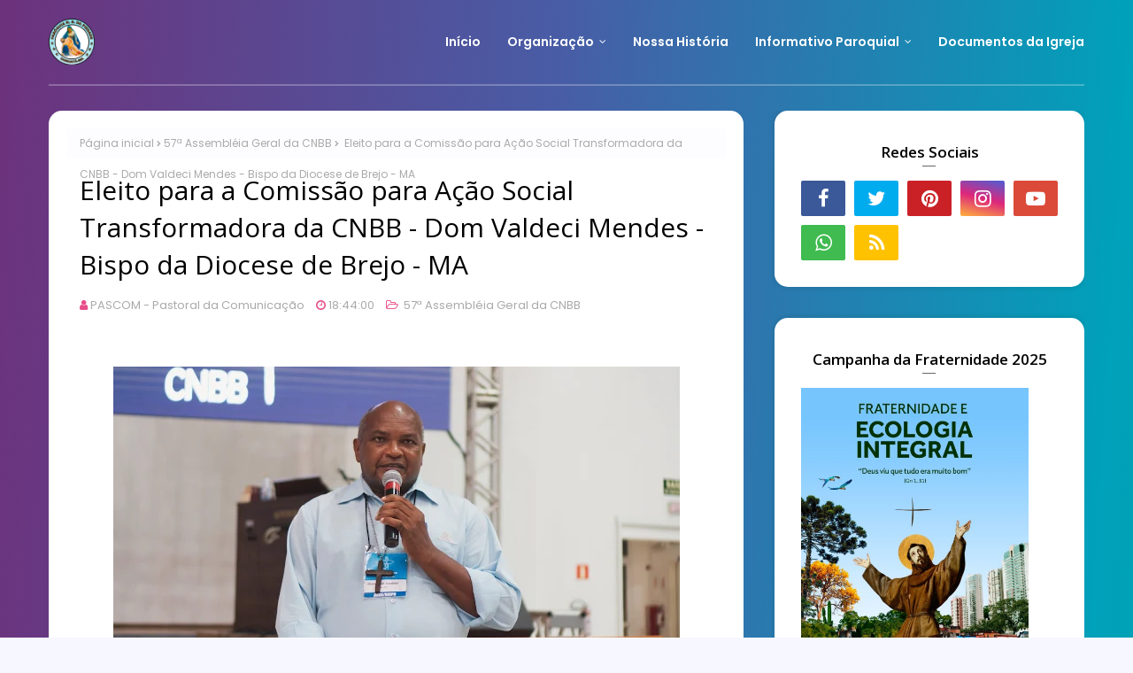

--- FILE ---
content_type: text/html; charset=UTF-8
request_url: http://www.catedraldecoroatama.com.br/2019/05/os-bispos-do-brasil-em-sua-57.html
body_size: 58293
content:
<!DOCTYPE html>
<html class='ltr' dir='ltr' xmlns='http://www.w3.org/1999/xhtml' xmlns:b='http://www.google.com/2005/gml/b' xmlns:data='http://www.google.com/2005/gml/data' xmlns:expr='http://www.google.com/2005/gml/expr'>
<head>
<meta content='width=device-width, initial-scale=1, minimum-scale=1, maximum-scale=1' name='viewport'/>
<title>Os bispos do Brasil em sua 57ª Assembleia Geral emitem &#8220;Mensagem da CNBB ao povo brasileiro&#8221;</title>
<meta content='text/html; charset=UTF-8' http-equiv='Content-Type'/>
<!-- Chrome, Firefox OS and Opera -->
<meta content='#f7f7ff' name='theme-color'/>
<!-- Windows Phone -->
<meta content='#f7f7ff' name='msapplication-navbutton-color'/>
<meta content='blogger' name='generator'/>
<link href='http://www.catedraldecoroatama.com.br/favicon.ico' rel='icon' type='image/x-icon'/>
<link href='http://www.catedraldecoroatama.com.br/2019/05/os-bispos-do-brasil-em-sua-57.html' rel='canonical'/>
<link rel="alternate" type="application/atom+xml" title="Catedral Nossa Senhora da Piedade - Atom" href="http://www.catedraldecoroatama.com.br/feeds/posts/default" />
<link rel="alternate" type="application/rss+xml" title="Catedral Nossa Senhora da Piedade - RSS" href="http://www.catedraldecoroatama.com.br/feeds/posts/default?alt=rss" />
<link rel="service.post" type="application/atom+xml" title="Catedral Nossa Senhora da Piedade - Atom" href="https://www.blogger.com/feeds/6666090111387831759/posts/default" />

<link rel="alternate" type="application/atom+xml" title="Catedral Nossa Senhora da Piedade - Atom" href="http://www.catedraldecoroatama.com.br/feeds/7158652563421405218/comments/default" />
<!--Can't find substitution for tag [blog.ieCssRetrofitLinks]-->
<link href='http://www.cnbb.org.br/wp-content/uploads/sites/32/2019/05/57AGCNBB-Mensagem-ao-Povo-Brasileiro-1-1200x762_c.jpg' rel='image_src'/>
<meta content='http://www.catedraldecoroatama.com.br/2019/05/os-bispos-do-brasil-em-sua-57.html' property='og:url'/>
<meta content='Os bispos do Brasil em sua 57ª Assembleia Geral emitem “Mensagem da CNBB ao povo brasileiro”' property='og:title'/>
<meta content='' property='og:description'/>
<meta content='https://lh3.googleusercontent.com/blogger_img_proxy/[base64]w1200-h630-p-k-no-nu' property='og:image'/>
<!-- Google Fonts -->
<link href='//fonts.googleapis.com/css?family=Open+Sans:400,400i,600,600i,700,700i|Poppins:400,600,700' media='all' rel='stylesheet' type='text/css'/>
<link href='https://stackpath.bootstrapcdn.com/font-awesome/4.7.0/css/font-awesome.min.css' rel='stylesheet'/>
<!-- Template Style CSS -->
<style type='text/css'>@font-face{font-family:'Open Sans';font-style:normal;font-weight:400;font-stretch:100%;font-display:swap;src:url(//fonts.gstatic.com/s/opensans/v44/memSYaGs126MiZpBA-UvWbX2vVnXBbObj2OVZyOOSr4dVJWUgsjZ0B4taVIUwaEQbjB_mQ.woff2)format('woff2');unicode-range:U+0460-052F,U+1C80-1C8A,U+20B4,U+2DE0-2DFF,U+A640-A69F,U+FE2E-FE2F;}@font-face{font-family:'Open Sans';font-style:normal;font-weight:400;font-stretch:100%;font-display:swap;src:url(//fonts.gstatic.com/s/opensans/v44/memSYaGs126MiZpBA-UvWbX2vVnXBbObj2OVZyOOSr4dVJWUgsjZ0B4kaVIUwaEQbjB_mQ.woff2)format('woff2');unicode-range:U+0301,U+0400-045F,U+0490-0491,U+04B0-04B1,U+2116;}@font-face{font-family:'Open Sans';font-style:normal;font-weight:400;font-stretch:100%;font-display:swap;src:url(//fonts.gstatic.com/s/opensans/v44/memSYaGs126MiZpBA-UvWbX2vVnXBbObj2OVZyOOSr4dVJWUgsjZ0B4saVIUwaEQbjB_mQ.woff2)format('woff2');unicode-range:U+1F00-1FFF;}@font-face{font-family:'Open Sans';font-style:normal;font-weight:400;font-stretch:100%;font-display:swap;src:url(//fonts.gstatic.com/s/opensans/v44/memSYaGs126MiZpBA-UvWbX2vVnXBbObj2OVZyOOSr4dVJWUgsjZ0B4jaVIUwaEQbjB_mQ.woff2)format('woff2');unicode-range:U+0370-0377,U+037A-037F,U+0384-038A,U+038C,U+038E-03A1,U+03A3-03FF;}@font-face{font-family:'Open Sans';font-style:normal;font-weight:400;font-stretch:100%;font-display:swap;src:url(//fonts.gstatic.com/s/opensans/v44/memSYaGs126MiZpBA-UvWbX2vVnXBbObj2OVZyOOSr4dVJWUgsjZ0B4iaVIUwaEQbjB_mQ.woff2)format('woff2');unicode-range:U+0307-0308,U+0590-05FF,U+200C-2010,U+20AA,U+25CC,U+FB1D-FB4F;}@font-face{font-family:'Open Sans';font-style:normal;font-weight:400;font-stretch:100%;font-display:swap;src:url(//fonts.gstatic.com/s/opensans/v44/memSYaGs126MiZpBA-UvWbX2vVnXBbObj2OVZyOOSr4dVJWUgsjZ0B5caVIUwaEQbjB_mQ.woff2)format('woff2');unicode-range:U+0302-0303,U+0305,U+0307-0308,U+0310,U+0312,U+0315,U+031A,U+0326-0327,U+032C,U+032F-0330,U+0332-0333,U+0338,U+033A,U+0346,U+034D,U+0391-03A1,U+03A3-03A9,U+03B1-03C9,U+03D1,U+03D5-03D6,U+03F0-03F1,U+03F4-03F5,U+2016-2017,U+2034-2038,U+203C,U+2040,U+2043,U+2047,U+2050,U+2057,U+205F,U+2070-2071,U+2074-208E,U+2090-209C,U+20D0-20DC,U+20E1,U+20E5-20EF,U+2100-2112,U+2114-2115,U+2117-2121,U+2123-214F,U+2190,U+2192,U+2194-21AE,U+21B0-21E5,U+21F1-21F2,U+21F4-2211,U+2213-2214,U+2216-22FF,U+2308-230B,U+2310,U+2319,U+231C-2321,U+2336-237A,U+237C,U+2395,U+239B-23B7,U+23D0,U+23DC-23E1,U+2474-2475,U+25AF,U+25B3,U+25B7,U+25BD,U+25C1,U+25CA,U+25CC,U+25FB,U+266D-266F,U+27C0-27FF,U+2900-2AFF,U+2B0E-2B11,U+2B30-2B4C,U+2BFE,U+3030,U+FF5B,U+FF5D,U+1D400-1D7FF,U+1EE00-1EEFF;}@font-face{font-family:'Open Sans';font-style:normal;font-weight:400;font-stretch:100%;font-display:swap;src:url(//fonts.gstatic.com/s/opensans/v44/memSYaGs126MiZpBA-UvWbX2vVnXBbObj2OVZyOOSr4dVJWUgsjZ0B5OaVIUwaEQbjB_mQ.woff2)format('woff2');unicode-range:U+0001-000C,U+000E-001F,U+007F-009F,U+20DD-20E0,U+20E2-20E4,U+2150-218F,U+2190,U+2192,U+2194-2199,U+21AF,U+21E6-21F0,U+21F3,U+2218-2219,U+2299,U+22C4-22C6,U+2300-243F,U+2440-244A,U+2460-24FF,U+25A0-27BF,U+2800-28FF,U+2921-2922,U+2981,U+29BF,U+29EB,U+2B00-2BFF,U+4DC0-4DFF,U+FFF9-FFFB,U+10140-1018E,U+10190-1019C,U+101A0,U+101D0-101FD,U+102E0-102FB,U+10E60-10E7E,U+1D2C0-1D2D3,U+1D2E0-1D37F,U+1F000-1F0FF,U+1F100-1F1AD,U+1F1E6-1F1FF,U+1F30D-1F30F,U+1F315,U+1F31C,U+1F31E,U+1F320-1F32C,U+1F336,U+1F378,U+1F37D,U+1F382,U+1F393-1F39F,U+1F3A7-1F3A8,U+1F3AC-1F3AF,U+1F3C2,U+1F3C4-1F3C6,U+1F3CA-1F3CE,U+1F3D4-1F3E0,U+1F3ED,U+1F3F1-1F3F3,U+1F3F5-1F3F7,U+1F408,U+1F415,U+1F41F,U+1F426,U+1F43F,U+1F441-1F442,U+1F444,U+1F446-1F449,U+1F44C-1F44E,U+1F453,U+1F46A,U+1F47D,U+1F4A3,U+1F4B0,U+1F4B3,U+1F4B9,U+1F4BB,U+1F4BF,U+1F4C8-1F4CB,U+1F4D6,U+1F4DA,U+1F4DF,U+1F4E3-1F4E6,U+1F4EA-1F4ED,U+1F4F7,U+1F4F9-1F4FB,U+1F4FD-1F4FE,U+1F503,U+1F507-1F50B,U+1F50D,U+1F512-1F513,U+1F53E-1F54A,U+1F54F-1F5FA,U+1F610,U+1F650-1F67F,U+1F687,U+1F68D,U+1F691,U+1F694,U+1F698,U+1F6AD,U+1F6B2,U+1F6B9-1F6BA,U+1F6BC,U+1F6C6-1F6CF,U+1F6D3-1F6D7,U+1F6E0-1F6EA,U+1F6F0-1F6F3,U+1F6F7-1F6FC,U+1F700-1F7FF,U+1F800-1F80B,U+1F810-1F847,U+1F850-1F859,U+1F860-1F887,U+1F890-1F8AD,U+1F8B0-1F8BB,U+1F8C0-1F8C1,U+1F900-1F90B,U+1F93B,U+1F946,U+1F984,U+1F996,U+1F9E9,U+1FA00-1FA6F,U+1FA70-1FA7C,U+1FA80-1FA89,U+1FA8F-1FAC6,U+1FACE-1FADC,U+1FADF-1FAE9,U+1FAF0-1FAF8,U+1FB00-1FBFF;}@font-face{font-family:'Open Sans';font-style:normal;font-weight:400;font-stretch:100%;font-display:swap;src:url(//fonts.gstatic.com/s/opensans/v44/memSYaGs126MiZpBA-UvWbX2vVnXBbObj2OVZyOOSr4dVJWUgsjZ0B4vaVIUwaEQbjB_mQ.woff2)format('woff2');unicode-range:U+0102-0103,U+0110-0111,U+0128-0129,U+0168-0169,U+01A0-01A1,U+01AF-01B0,U+0300-0301,U+0303-0304,U+0308-0309,U+0323,U+0329,U+1EA0-1EF9,U+20AB;}@font-face{font-family:'Open Sans';font-style:normal;font-weight:400;font-stretch:100%;font-display:swap;src:url(//fonts.gstatic.com/s/opensans/v44/memSYaGs126MiZpBA-UvWbX2vVnXBbObj2OVZyOOSr4dVJWUgsjZ0B4uaVIUwaEQbjB_mQ.woff2)format('woff2');unicode-range:U+0100-02BA,U+02BD-02C5,U+02C7-02CC,U+02CE-02D7,U+02DD-02FF,U+0304,U+0308,U+0329,U+1D00-1DBF,U+1E00-1E9F,U+1EF2-1EFF,U+2020,U+20A0-20AB,U+20AD-20C0,U+2113,U+2C60-2C7F,U+A720-A7FF;}@font-face{font-family:'Open Sans';font-style:normal;font-weight:400;font-stretch:100%;font-display:swap;src:url(//fonts.gstatic.com/s/opensans/v44/memSYaGs126MiZpBA-UvWbX2vVnXBbObj2OVZyOOSr4dVJWUgsjZ0B4gaVIUwaEQbjA.woff2)format('woff2');unicode-range:U+0000-00FF,U+0131,U+0152-0153,U+02BB-02BC,U+02C6,U+02DA,U+02DC,U+0304,U+0308,U+0329,U+2000-206F,U+20AC,U+2122,U+2191,U+2193,U+2212,U+2215,U+FEFF,U+FFFD;}</style>
<style id='page-skin-1' type='text/css'><!--
/*
-----------------------------------------------
Blogger Template Style
Name:        Alva
Version:     Free Version
Author:      Soratemplates
Author Url:  https://www.soratemplates.com/
----------------------------------------------- */
a,abbr,acronym,address,applet,b,big,blockquote,body,caption,center,cite,code,dd,del,dfn,div,dl,dt,em,fieldset,font,form,h1,h2,h3,h4,h5,h6,html,i,iframe,img,ins,kbd,label,legend,li,object,p,pre,q,s,samp,small,span,strike,strong,sub,sup,table,tbody,td,tfoot,th,thead,tr,tt,u,ul,var{padding:0;border:0;outline:0;vertical-align:baseline;background:0 0;text-decoration:none }form,textarea,input,button{-webkit-appearance:none;-moz-appearance:none;appearance:none;border-radius:0 }dl,ul{list-style-position:inside;font-weight:400;list-style:none }ul li{list-style:none }caption,th{text-align:center }img{border:none;position:relative }a,a:visited{text-decoration:none }.clearfix{clear:both }.section,.widget,.widget ul{margin:0;padding:0 }a{color:#5ac0b8 }a img{border:0 }abbr{text-decoration:none }.CSS_LIGHTBOX{z-index:999999!important }.separator a{clear:none!important;float:none!important;margin-left:0!important;margin-right:0!important }#navbar-iframe,.widget-item-control,a.quickedit,.home-link,.feed-links{display:none!important }.center{display:table;margin:0 auto;position:relative }.widget > h2,.widget > h3{display:none }body{background:#f7f7ff url() repeat fixed top left;background-color:#f7f7ff;font-family:'Poppins', sans-serif;font-size:14px;font-weight:400;color:#656565;word-wrap:break-word;margin:0;padding:0 }h1,h2,h3,h4,h5,h6{font-family: 'Open Sans',sans-serif;}#outer-wrapper{margin:0 auto;background: -webkit-gradient(linear, left top, right bottom, from(#6d327c), color-stop(#485DA6), color-stop(#00a1ba), color-stop(#01b18e), to(#32b37b));background: linear-gradient(to right bottom, #6d327c, #485DA6, #00a1ba, #01b18e, #32b37b);box-shadow:0 0 5px rgba(0,0,0,.1) }.row{width:1170px }#content-wrapper{margin:0 auto;overflow:hidden }.home #content-wrapper{margin:40px auto 0;}#content-wrapper > .container{margin:0 }#main-wrapper{float:left;overflow:hidden;width:calc(100% - 385px);box-sizing:border-box;word-wrap:break-word;padding:0;margin:0 }#sidebar-wrapper{float:right;overflow:hidden;width:350px;box-sizing:border-box;word-wrap:break-word;padding:0 }.post-image-wrap{position:relative;display:block }.post-image-link,.about-author .avatar-container,.comments .avatar-image-container{background-color:rgba(155,155,155,0.07);color:transparent!important }.index-post .post-thumb {}.post-thumb{display:block;position:relative;width:100%;height:100%;object-fit:cover;z-index:1;transition:opacity .17s ease }.post-image-link:hover .post-thumb,.post-image-wrap:hover .post-image-link .post-thumb{opacity:.9 }.post-title a{display:block }.social a:before{display:inline-block;font-family:FontAwesome;font-style:normal;font-weight:400 }.social .facebook a:before{content:"\f09a" }.social .twitter a:before{content:"\f099" }.social .gplus a:before{content:"\f0d5" }.social .rss a:before{content:"\f09e" }.social .youtube a:before{content:"\f16a" }.social .skype a:before{content:"\f17e" }.social .stumbleupon a:before{content:"\f1a4" }.social .tumblr a:before{content:"\f173" }.social .vk a:before{content:"\f189" }.social .stack-overflow a:before{content:"\f16c" }.social .github a:before{content:"\f09b" }.social .linkedin a:before{content:"\f0e1" }.social .dribbble a:before{content:"\f17d" }.social .soundcloud a:before{content:"\f1be" }.social .behance a:before{content:"\f1b4" }.social .digg a:before{content:"\f1a6" }.social .instagram a:before{content:"\f16d" }.social .pinterest a:before{content:"\f0d2" }.social .twitch a:before{content:"\f1e8" }.social .delicious a:before{content:"\f1a5" }.social .codepen a:before{content:"\f1cb" }.social .reddit a:before{content:"\f1a1" }.social .whatsapp a:before{content:"\f232" }.social .snapchat a:before{content:"\f2ac" }.social .email a:before{content:"\f0e0" }.social .external-link a:before{content:"\f35d" }.social-color .facebook a{background-color:#3b5999 }.social-color .twitter a{background-color:#00acee }.social-color .gplus a{background-color:#db4a39 }.social-color .youtube a{background-color:#db4a39 }.social-color .instagram a{background:linear-gradient(15deg,#ffb13d,#dd277b,#4d5ed4) }.social-color .pinterest a{background-color:#ca2127 }.social-color .dribbble a{background-color:#ea4c89 }.social-color .linkedin a{background-color:#0077b5 }.social-color .tumblr a{background-color:#365069 }.social-color .twitch a{background-color:#6441a5 }.social-color .rss a{background-color:#ffc200 }.social-color .skype a{background-color:#00aff0 }.social-color .stumbleupon a{background-color:#eb4823 }.social-color .vk a{background-color:#4a76a8 }.social-color .stack-overflow a{background-color:#f48024 }.social-color .github a{background-color:#24292e }.social-color .soundcloud a{background:linear-gradient(#ff7400,#ff3400) }.social-color .behance a{background-color:#191919 }.social-color .digg a{background-color:#1b1a19 }.social-color .delicious a{background-color:#0076e8 }.social-color .codepen a{background-color:#000 }.social-color .reddit a{background-color:#ff4500 }.social-color .whatsapp a{background-color:#3fbb50 }.social-color .snapchat a{background-color:#ffe700 }.social-color .email a{background-color:#888 }.social-color .external-link a{background-color:#1f2024 }.social-text .facebook a:after{content:"Facebook" }.social-text .twitter a:after{content:"Twitter" }.social-text .gplus a:after{content:"Google Plus" }.social-text .rss a:after{content:"Rss" }.social-text .youtube a:after{content:"YouTube" }.social-text .skype a:after{content:"Skype" }.social-text .stumbleupon a:after{content:"StumbleUpon" }.social-text .tumblr a:after{content:"Tumblr" }.social-text .vk a:after{content:"VKontakte" }.social-text .stack-overflow a:after{content:"Stack Overflow" }.social-text .github a:after{content:"Github" }.social-text .linkedin a:after{content:"LinkedIn" }.social-text .dribbble a:after{content:"Dribbble" }.social-text .soundcloud a:after{content:"SoundCloud" }.social-text .behance a:after{content:"Behance" }.social-text .digg a:after{content:"Digg" }.social-text .instagram a:after{content:"Instagram" }.social-text .pinterest a:after{content:"Pinterest" }.social-text .twitch a:after{content:"Twitch" }.social-text .delicious a:after{content:"Delicious" }.social-text .codepen a:after{content:"CodePen" }.social-text .flipboard a:after{content:"Flipboard" }.social-text .reddit a:after{content:"Reddit" }.social-text .whatsapp a:after{content:"Whatsapp" }.social-text .messenger a:after{content:"Messenger" }.social-text .snapchat a:after{content:"Snapchat" }.social-text .email a:after{content:"Email" }.social-text .external-link a:after{content:"WebSite" }#header-wrap{position:relative;width:100%;height:95px;padding: 0;z-index:1010;margin-bottom: 30px;}.home #header-wrap {box-shadow:none;}#header-wrap .container{position:relative;margin:0 auto;height:95px;border-bottom: 2px solid rgba(255, 255, 255, .25);}.header-logo{float:left;margin:0 20px 0 0 }.main-logo{position:relative;float:left;width:auto;max-width:250px;max-height:52px;margin:0;padding:21px 0 }.main-logo .header-image-wrapper{display:block }.main-logo img{max-width:100%;max-height:52px;margin:0 }.main-logo h1, .main-logo h1 a{color:#1f2024;font-size:20px;line-height:52px;margin:0 }.main-logo p{font-size:12px;margin:5px 0 0;display:none;}.header-menu{float:right }#main-menu .widget,#main-menu .widget > h3{display:none }#main-menu .show-menu{display:block }#main-menu{position:relative;height:95px;z-index:15 }#main-menu ul > li{float:left;position:relative;margin:0;padding:0;transition:background .17s ease }#main-menu ul > li > a{position:relative;color:#ffffff;font-size:14px;font-weight:600;line-height:95px;display:inline-block;text-decoration:none;margin:0;padding:0 15px;transition:color .17s ease }#main-menu ul > li:last-child a {padding: 0 0 0 15px;}#main-menu ul#main-menu-nav > li:hover{background-color:rgba(255,255,255,0.05) }#main-menu ul#main-menu-nav > li:hover > a{color:#f2f2f2 }#main-menu ul > li > ul{position:absolute;float:left;left:0;top:95px;width:180px;background-color:#1f2024;z-index:99999;margin-top:0;padding:0;border:1px solid #1f2024;box-shadow:0 2px 2px rgba(0,0,0,0.2);visibility:hidden;opacity:0 }#main-menu ul > li > ul > li > ul{position:absolute;float:left;top:0;left:100%;margin:-1px 0 0 }#main-menu ul > li > ul > li{display:block;float:none;position:relative;background-color:rgba(255,255,255,0.03);border-bottom:1px solid #1f2024;transition:background .17s ease }#main-menu ul > li > ul > li a{display:block;height:36px;font-size:13px;color:#f2f2f2;font-weight:600;line-height:36px;box-sizing:border-box;margin:0;padding:0 15px;transition:color .17s ease }#main-menu ul > li > ul > li:last-child{border-bottom:0 }#main-menu ul > li.has-sub > a:after{content:'\f107';float:right;font-family:FontAwesome;font-size:12px;font-weight:400;margin:0 0 0 6px }#main-menu ul > li > ul > li.has-sub > a:after{content:'\f105';float:right;margin:0 }#main-menu ul > li > ul > li a:hover{color:#5ac0b8 }#main-menu ul > li:hover > ul,#main-menu ul > li > ul > li:hover > ul{visibility:visible;opacity:1 }#main-menu ul ul{transition:all .17s ease }.mobile-menu-toggle{display:none;position:absolute;top:0;left:0;width:58px;height:95px;line-height:95px;background-color:rgba(255,255,255,0.05);z-index:20;color:#ffffff;font-size:17px;font-weight:400;text-align:center;cursor:pointer;transition:color .17s ease }.mobile-menu-toggle:hover{color:#ffffff }.mobile-menu-toggle:before{content:"\f0c9";font-family:FontAwesome }.nav-active .mobile-menu-toggle:before{content:"\f00d";font-family:FontAwesome }.overlay{display:none;position:fixed;top:0;left:0;right:0;bottom:0;z-index:990;background:rgba(255,255,255,0.8) }.mobile-menu-wrap{display:none;position:absolute;top:95px;left:0;width:100%;background-color:#1f2024;box-sizing:border-box;visibility:hidden;z-index:1000;opacity:0;transition:all .17s ease }.nav-active .mobile-menu-wrap{visibility:visible;opacity:1 }.mobile-menu{position:relative;overflow:hidden;padding:20px;border-top:1px solid rgba(255,255,255,0.03) }.mobile-menu > ul{margin:0 }.mobile-menu .m-sub{display:none;padding:0 }.mobile-menu ul li{position:relative;display:block;overflow:hidden;float:left;width:100%;font-size:14px;line-height:38px }.mobile-menu > ul > li{font-weight:600 }.mobile-menu > ul li ul{overflow:hidden }.mobile-menu ul li a{color:#f2f2f2;padding:0;display:block;transition:all .17s ease }.mobile-menu ul li.has-sub .submenu-toggle{position:absolute;top:0;right:0;color:#f2f2f2;cursor:pointer }.mobile-menu ul li.has-sub .submenu-toggle:after{content:'\f105';font-family:FontAwesome;font-weight:400;float:right;width:34px;font-size:14px;text-align:center;transition:all .17s ease }.mobile-menu ul li.has-sub.show > .submenu-toggle:after{transform:rotate(90deg) }.mobile-menu > ul > li > ul > li > a{color:#f2f2f2;opacity:.7;padding:0 0 0 15px }.mobile-menu > ul > li > ul > li > ul > li > a{color:#f2f2f2;opacity:.7;padding:0 0 0 30px }.home-ad .widget > .widget-title{display:none }.home-ad .widget-content{float:left;width:728px;max-width:100%;line-height:0;margin:0 0 40px }#slider-wrapper .no-items{margin:0;border-bottom:1px solid #ebebeb }#slider-section {margin: 0 auto;}#slider-section .widget,#slider-section .widget > .widget-title{display:none }#slider-section .show-slider{display:block!important }#slider-section .show-slider .widget-content{position:relative;height:300px;overflow:hidden }.loader{position:relative;height:100%;overflow:hidden;display:block }.loader i{position:absolute;top:50%;left:50%;width:28px;height:28px;font-size:28px;color:#aaa;text-align:center;line-height:28px;margin:-14px 0 0 -14px }.main-slider{position:relative;overflow:hidden;height:300px }.main-slider .slider-item{position:relative;float:left;width:100%;height:300px;overflow:hidden;box-sizing:border-box }.slider-item-inner{position:relative;float:left;width:100%;height:100%;overflow:hidden;display:block;border-radius: 15px;}.main-slider .post-image-link{width:100%;height:100%;position:relative;overflow:hidden;display:block }.main-slider .post-image-link:before {content:'';position: absolute;left: 0;bottom: 0;width: 100%;height: 100%;-webkit-transition: all 300ms ease;transition: all 300ms ease;background: -webkit-gradient(linear, left top, left bottom, from(rgba(0, 0, 0, .1)), to(rgba(0, 0, 0, .5)));background: linear-gradient(to bottom, rgba(0, 0, 0, .1) 0%, rgba(0, 0, 0, .5) 100%);border-radius: 15px;z-index: 5;}.main-slider .post-info-wrap {position: absolute;top: 50%;left: 50%;text-align: center;overflow: hidden;z-index: 5;width: 100%;padding: 0 10px;box-sizing: border-box;transform: translate(-50%,-40%);}.main-slider .post-info{position: relative;overflow: hidden;display: block;z-index: 10;}.main-slider .post-date{font-size:11px;color:#fff;margin:0 }.main-slider .post-title{font-size:15px;font-weight:600;display:block;line-height:1.5;letter-spacing: 0.3px;margin:0 0 5px }.main-slider .post-title a{color:#fff;display:block }.main-slider .post-title a:hover{text-decoration:underline }.show-slider .no-posts{position:absolute;top:calc(50% - 50px);left:0;width:100% }.slick-slider{position:relative;display:block;box-sizing:border-box;-webkit-user-select:none;-moz-user-select:none;-ms-user-select:none;user-select:none;-webkit-touch-callout:none;-khtml-user-select:none;-ms-touch-action:pan-y;touch-action:pan-y;-webkit-tap-highlight-color:transparent }.slick-list{position:relative;display:block;overflow:hidden;margin: 0 -9px;padding:0 }.slick-list:focus{outline:none }.slick-list.dragging{cursor:pointer;cursor:hand }.slick-slider .slick-track,.slick-slider .slick-list{-webkit-transform:translate3d(0,0,0);-moz-transform:translate3d(0,0,0);-ms-transform:translate3d(0,0,0);-o-transform:translate3d(0,0,0);transform:translate3d(0,0,0) }.slick-track{position:relative;top:0;left:0;display:block;margin-left:auto;margin-right:auto }.slick-track:before,.slick-track:after{display:table;content:'' }.slick-track:after{clear:both }.slick-loading .slick-track{visibility:hidden }.slick-slide{display:none;float:left;height:100%;padding: 0 9px;min-height:1px }[dir='rtl'] .slick-slide{float:right }.slick-slide img{display:block }.slick-slide.slick-loading img{display:none }.slick-slide.dragging img{pointer-events:none }.slick-initialized .slick-slide{display:block }.slick-loading .slick-slide{visibility:hidden }.slick-vertical .slick-slide{display:block;height:auto;border:1px solid transparent }.slick-arrow.slick-hidden{display:none }.slick-arrow{position:absolute;top:calc(50% - 40px);width:30px;height:40px;background-color:#fff;font-size:20px;color:#aaa;text-align:center;line-height:40px;cursor:pointer;z-index:10;margin:0;visibility:hidden;opacity:0;transition:all .17s ease }.slick-arrow:hover{background-color:#5ac0b8;color:#fff }.slick-arrow:before{font-family:FontAwesome;font-weight:400 }.slick-prev{left:0 }.slick-prev:before{content:'\f104' }.slick-next{right:0 }.slick-next:before{content:'\f105' }.main-slider:hover .slick-arrow{visibility:visible;opacity:1 }.queryMessage{overflow:hidden;background-color:#fff;color:#000000;font-size:13px;font-weight:400;padding:8px 10px;margin:0 0 25px;border:1px solid #ebebf3;border-radius:3px }.queryMessage .query-info{margin:0 5px }.queryMessage .search-query,.queryMessage .search-label{font-weight:700;text-transform:uppercase }.queryMessage .search-query:before,.queryMessage .search-label:before{content:"\201c" }.queryMessage .search-query:after,.queryMessage .search-label:after{content:"\201d" }.queryMessage a.show-more{float:right;color:#5ac0b8;text-decoration:underline;transition:opacity .17s }.queryMessage a.show-more:hover{opacity:.8 }.queryEmpty{font-size:13px;font-weight:400;padding:10px 0;margin:0 0 25px;text-align:center }.title-wrap{position:relative;float:left;width:100%;margin:0 }.title-wrap > h3{position:relative;display:block;height:34px;font-size:17px;color:#000000;font-weight:600;line-height:34px;padding:0 15px;margin:0;}.custom-widget li{overflow:hidden;padding:15px 0 0;margin:15px 0 0;border-top:1px dotted #ebebf3 }.custom-widget li:first-child{padding:0;margin:0;border:0 }.custom-widget .post-image-link{position:relative;width:75px;height:60px;float:left;overflow:hidden;display:block;vertical-align:middle;margin:0 12px 0 0;border-radius:3px }.custom-widget .post-info{overflow:hidden }.custom-widget .post-title{overflow:hidden;font-size:15px;font-weight:400;line-height:1.5em;margin:0 }.custom-widget .post-title a{display:block;color:#000000;transition:color .17s }.custom-widget li:hover .post-title a{color:#5ac0b8 }.index-post-wrap{}.grid-posts {}.blog-post{display:block;word-wrap:break-word }.index-post {display: block;box-sizing: border-box;margin: 0 0 35px;}.index-post-inside-wrap {background: #fff;border-radius: 15px;position: relative;text-align: center;padding: 20px;box-sizing: border-box;-webkit-box-shadow: 0 3px 12px -1px rgba(7, 10, 25, .05), 0 22px 27px -20px rgba(7, 10, 25, .05);box-shadow: 0 3px 12px -1px rgba(7, 10, 25, .05), 0 22px 27px -20px rgba(7, 10, 25, .05);}.index-post .post-image-wrap{position: relative;display: block;width: 100%;height: 375px;margin: 0;border-radius: 15px;-webkit-box-shadow: 0 3px 12px -1px rgba(7, 10, 25, .2), 0 22px 27px -20px rgba(7, 10, 25, .2);box-shadow: 0 3px 12px -1px rgba(7, 10, 25, .2), 0 22px 27px -20px rgba(7, 10, 25, .2);}.index-post .post-image-wrap .post-image-link{width: 100%;height: 100%;border-radius: 15px;position: relative;display: block;overflow: hidden;}.index-post .post-info{overflow:hidden;margin-top: 25px;padding:0 10px;box-sizing:border-box;}.index-post .post-info .post-tag {text-transform: uppercase;color: #aa8958;font-size: 11px;letter-spacing: 1px;}.index-post .post-info > h2{font-size: 34px;font-weight:600;line-height: 1.25;letter-spacing: 0.6px;text-decoration:none;margin:0 }.index-post .post-info > h2 > a{display:block;color:#333333;transition:color .17s }.index-post .post-info > h2 > a:hover{color:#5ac0b8 }.widget iframe,.widget img{max-width:100% }.post-meta{overflow:hidden;color:#aaa;font-size:13px;font-weight:400;padding:0 1px }.post-meta .post-author,.post-meta .post-date, .post-meta .post-tag{display:inline-block;margin:0 10px 0 0 }.post-meta .post-author:before,.post-meta .post-date:before,.post-meta .post-tag:before{font-family:FontAwesome;font-weight:400;margin:0 3px 0 0;color:#E84E89;}.post-meta .post-author:before{content:'\f007' }.post-meta .post-date:before{content:'\f017' }.post-meta .post-tag:before{content:'\f115' }.post-meta a{color:#aaa;transition:color .17s }.post-meta a:hover{color:#5ac0b8 }.post-meta .post-author .meta-avatar{float:left;height:20px;width:20px;overflow:hidden;margin:0 7px 0 0;border-radius:100%;box-shadow:0 0 3px rgba(0,0,0,0.1) }.post-meta .post-author .meta-avatar img{display:block;width:100%;height:100%;border-radius:100% }.index-post .post-meta{margin:0 }.post-snippet{position: relative;display: block;overflow: hidden;color: #333333;line-height: 1.8;font-size: 16px;font-weight: 400;margin: 10px auto 0;max-width: 600px;letter-spacing: 0.3px;padding:0 15px;box-sizing: border-box;}.index-post-footer {position: relative;padding: 10px 0 0;margin: 10px 0 0;}a.read-more{display:inline-block;color:#ffffff;;background:#E84E89;font-weight:600;text-transform:uppercase;height: 40px;font-size: 14px;color: #fff;line-height: 40px;padding: 0 25px;border-radius: 30px;transition:all .17s ease;margin-top:25px;}a.read-more:hover{color:#5ac0b8 }.read-more::after{content:'\f178';font-family:FontAwesome;font-weight:400;margin:0 0 0 5px }.main-slider .post-info .post-tag{display: inline-block;height:28px;background-color:#fdfdff;color:#000000;font-size:12px;font-weight:600;text-transform:uppercase;line-height:28px;padding:0 13px;margin:0 0 10px;border:1px solid #f2f2f6;border-radius:3px;transition:all .17s ease }.main-slider .post-info .post-tag:hover{background-color:#5ac0b8;color:#fff;border-color:#5ac0b8 }.main-slider .post-meta {color: #aaaaaa;font-size: 12px;font-weight: 400;line-height: 18px;padding: 0 1px;}.main-slider .post-date {font-size: 11px;color: #fff;margin: 0;display: inline-block;float:none;}#breadcrumb{font-size:12px;font-weight:400;height:34px;background-color:#fdfdff;color:#aaa;line-height:34px;padding:0 15px;margin:0 0 15px;}#breadcrumb a{color:#aaa;transition:color .17s }#breadcrumb a:hover{color:#5ac0b8 }#breadcrumb a,#breadcrumb em{display:inline-block }#breadcrumb .delimiter:after{content:'\f054';font-family:FontAwesome;font-size:7px;font-weight:400;font-style:normal;vertical-align:middle;margin:0 3px }.item-post h1.post-title{color:#000000;font-size:30px;line-height:1.4em;font-weight:400;position:relative;display:block;padding:0 15px;margin:0 0 15px }.static_page .item-post h1.post-title{margin:15px 0 0 }.item-post .post-body{width:100%;font-size:15px;line-height:1.6em;box-sizing:border-box;padding:20px 15px 0;margin:15px 0 20px;}.item-post .post-outer{padding:0 }.item-post .post-body img{max-width:100% }.main .widget{margin:0 }.main .Blog{border-bottom-width:0 }.post-item-inner{position:relative;float:left;width:100%;background-color:#fff;overflow:hidden;padding:20px;box-sizing:border-box;margin:0 0 35px;border-radius: 15px;-webkit-box-shadow: 0 3px 12px -1px rgba(7, 10, 25, .05), 0 22px 27px -20px rgba(7, 10, 25, .05);box-shadow: 0 3px 12px -1px rgba(7, 10, 25, .05), 0 22px 27px -20px rgba(7, 10, 25, .05);}.post-item-inner .post-meta{padding:0 15px }.item-post {overflow:hidden;}.post-footer{position:relative;float:left;width:100%;margin:0 }.inline-ad{position:relative;display:block;max-height:60px;margin:0 0 30px }.inline-ad > ins{display:block!important;margin:0 auto!important }.item .inline-ad{float:left;width:100%;margin:20px 0 0 }.item-post-wrap > .inline-ad{margin:0 0 20px }.post-labels{overflow:hidden;height:auto;position:relative;padding:0 15px;margin:0 0 20px }.post-labels a{float:left;height:22px;background-color:#fdfdff;color:#000000;font-size:12px;line-height:22px;font-weight:400;margin:0;padding:0 10px;border:1px solid #f2f2f6;border-radius:3px;margin:0 5px 0 0;transition:all .17s ease }.post-labels a:hover{background-color:#5ac0b8;color:#fff;border-color:#5ac0b8 }.post-reactions{height:28px;display:block;padding:0 15px;margin:0 0 15px }.post-reactions span{float:left;color:#000000;font-size:12px;line-height:25px;text-transform:uppercase;font-weight:600 }.reactions-inner{float:left;margin:0;height:28px }.post-share{position:relative;float:left;width:100%;overflow:hidden;box-sizing:border-box;padding:15px;margin:0;}ul.share-links{position:relative;margin:0 -2.5px }.share-links li{width:calc(100% / 7);float:left;box-sizing:border-box;padding:0 2.5px;margin:0 }.share-links li a{float:left;display:inline-block;cursor:pointer;width:100%;height:32px;line-height:32px;color:#fff;font-weight:400;font-size:17px;text-align:center;box-sizing:border-box;opacity:1;border-radius:3px;transition:all .17s ease }.share-links li a:hover{opacity:.8 }ul.post-nav{position:relative;overflow:hidden;display: block;padding: 20px;margin: 0 0 35px;background: #fff;border-radius: 15px;box-sizing: border-box;-webkit-box-shadow: 0 3px 12px -1px rgba(7, 10, 25, .05), 0 22px 27px -20px rgba(7, 10, 25, .05);box-shadow: 0 3px 12px -1px rgba(7, 10, 25, .05), 0 22px 27px -20px rgba(7, 10, 25, .05);}.post-nav li{display:inline-block;width:50% }.post-nav .post-prev{float:left;text-align:left;box-sizing:border-box;padding:0 10px 0 0 }.post-nav .post-next{float:right;text-align:right;box-sizing:border-box;padding:0 0 0 10px }.post-nav li a{color:#000000;line-height:1.4em;display:block;overflow:hidden;transition:color .17s }.post-nav li:hover a{color:#5ac0b8 }.post-nav li span{display:block;font-size:11px;color:#aaa;font-weight:600;text-transform:uppercase;padding:0 0 3px }.post-nav .post-prev span:before{content:"\f053";float:left;font-family:FontAwesome;font-size:10px;font-weight:400;text-transform:none;margin:0 2px 0 0 }.post-nav .post-next span:after{content:"\f054";float:right;font-family:FontAwesome;font-size:10px;font-weight:400;text-transform:none;margin:0 0 0 2px }.post-nav p{font-family: 'Poppins',Open Sans,sans-serif;font-size:12px;font-weight:400;line-height:1.5em;margin:0 }.post-nav .post-nav-active p{color:#aaa }.about-author{position:relative;display:block;overflow:hidden;background-color:#fff;padding:20px;margin:0 0 35px;border:1px solid #ebebf3;border-radius: 15px;-webkit-box-shadow: 0 3px 12px -1px rgba(7, 10, 25, .05), 0 22px 27px -20px rgba(7, 10, 25, .05);box-shadow: 0 3px 12px -1px rgba(7, 10, 25, .05), 0 22px 27px -20px rgba(7, 10, 25, .05);}.about-author .avatar-container{position:relative;float:left;width:80px;height:80px;background-color:rgba(255,255,255,0.05);overflow:hidden;margin:0 15px 0 0 }.about-author .author-avatar{float:left;width:100%;height:100%;border-radius:3px }.author-name{overflow:hidden;display:inline-block;font-size:16px;font-weight:600;margin:0 }.author-name span{color:#000000 }.author-name a{color:#5ac0b8;transition:opacity .17s }.author-name a:hover{opacity:.8 }.author-description{display:block;overflow:hidden;font-size:12px;font-weight:400;line-height:1.6em }.author-description a:hover{text-decoration:underline }#related-wrap{overflow:hidden;background-color:#fff;margin:0 0 35px;padding:20px;box-sizing:border-box;border-radius: 15px;-webkit-box-shadow: 0 3px 12px -1px rgba(7, 10, 25, .05), 0 22px 27px -20px rgba(7, 10, 25, .05);box-shadow: 0 3px 12px -1px rgba(7, 10, 25, .05), 0 22px 27px -20px rgba(7, 10, 25, .05);}#related-wrap .related-tag{display:none }.related-ready{float:left;width:100%;box-sizing:border-box;padding:15px }.related-ready .loader{height:178px }ul.related-posts{position:relative;overflow:hidden;margin:0 -10px;padding:0 }.related-posts .related-item{width:33.33333333%;position:relative;overflow:hidden;float:left;display:block;box-sizing:border-box;padding:0 10px;margin:0 }.related-posts .post-image-link{width:100%;height:120px;position:relative;overflow:hidden;display:block;margin:0 0 10px;border-radius:3px }.related-posts .post-title{font-size:15px;font-weight:400;line-height:1.5em;display:block;margin:0 }.related-posts .post-title a{color:#000000;transition:color .17s }.related-posts .post-meta{font-size:11px;margin:0 0 3px }.related-posts .related-item:hover .post-title a{color:#5ac0b8 }.blog-pager-wrapper {text-align:center;}#blog-pager{display:inline-block;overflow:hidden;clear:both;margin:0 0 30px}.blog-pager a,.blog-pager span{float:left;display:block;min-width:32px;height:32px;border: 1px solid #d0d0d2;border-radius: 100%;background:#ffffff;color:#000000;font-size:13px;font-weight:700;line-height:30px;text-align:center;box-sizing:border-box;padding:0 10px;margin:0 5px 0 0;transition:all .17s ease}.blog-pager span.page-dots{display:none;}.blog-pager .page-of{display:none;width:auto;float:right;border-color:rgba(0,0,0,0);margin:0}.blog-pager .page-active,.blog-pager a:hover{background-color:#E84E89;color:#fff;border-color:#E84E89}.blog-pager .page-prev:before,.blog-pager .page-next:before{font-family:FontAwesome;font-size:11px;font-weight:400}.blog-pager .page-prev:before{content:'\f053'}.blog-pager .page-next:before{content:'\f054'}.blog-pager .blog-pager-newer-link,.blog-pager .blog-pager-older-link{float:left;display:inline-block;width:auto;padding:0 10px;margin:0}.blog-pager .blog-pager-older-link{float:right}.archive #blog-pager,.home .blog-pager .blog-pager-newer-link,.home .blog-pager .blog-pager-older-link{display:none}.blog-post-comments{display:none;overflow:hidden;background-color:#fff;margin:0 0 35px;padding:20px;box-sizing:border-box;border-radius: 15px;-webkit-box-shadow: 0 3px 12px -1px rgba(7, 10, 25, .05), 0 22px 27px -20px rgba(7, 10, 25, .05);box-shadow: 0 3px 12px -1px rgba(7, 10, 25, .05), 0 22px 27px -20px rgba(7, 10, 25, .05);}.blog-post-comments .comments-title{margin:0 0 20px }.comments-system-disqus .comments-title,.comments-system-facebook .comments-title{margin:0 }#disqus_thread{float:left;width:100%;padding:10px 15px;box-sizing:border-box }.blog-post-comments .fb_iframe_widget{box-sizing:border-box;padding:0 5px }#comments{margin:0 }#gpluscomments{float:left!important;width:100%!important;margin:0 0 25px!important }#gpluscomments iframe{float:left!important;width:100% }.comments{display:block;clear:both;padding:0 15px;margin:0;color:#000000 }.comments .comment-thread > ol{padding:0 }.comments > h3{font-size:13px;font-weight:400;font-style:italic;padding-top:1px }.comments .comments-content .comment{list-style:none;margin:0;padding:0 0 8px }.comments .comments-content .comment:first-child{padding-top:0 }.facebook-tab,.fb_iframe_widget_fluid span,.fb_iframe_widget iframe{width:100%!important }.comments .item-control{position:static }.comments .avatar-image-container{float:left;overflow:hidden;position:absolute }.comments .avatar-image-container,.comments .avatar-image-container img{height:35px;max-height:35px;width:35px;max-width:35px;border-radius:100% }.comments .comment-block{overflow:hidden;padding:0 0 20px }.comments .comment-block,.comments .comments-content .comment-replies{margin:0 0 0 50px }.comments .comments-content .inline-thread{padding:0 }.comments .comment-actions{float:left;width:100%;position:relative;margin:0 }.comments .comments-content .comment-header{font-size:16px;display:block;overflow:hidden;clear:both;margin:0 0 3px;padding:0 0 5px;border-bottom:1px dotted #ebebf3 }.comments .comments-content .comment-header a{color:#000000;transition:color .17s }.comments .comments-content .comment-header a:hover{color:#5ac0b8 }.comments .comments-content .user{font-family: 'Poppins',Open Sans,sans-serif;font-style:normal;font-weight:400;display:block }.comments .comments-content .icon.blog-author{display:none }.comments .comments-content .comment-content{float:left;font-size:13px;color:#5E5E5E;font-weight:400;text-align:left;line-height:1.4em;margin:10px 0 }.comments .comment .comment-actions a{margin-right:5px;padding:2px 5px;background-color:#fdfdff;color:#000000;font-weight:400;font-size:10px;border:1px solid #f2f2f6;border-radius:3px;transition:all .17s ease }.comments .comment .comment-actions a:hover{color:#fff;background-color:#5ac0b8;border-color:#5ac0b8;text-decoration:none }.comments .comments-content .datetime{float:left;font-size:11px;font-weight:400;color:#aaa;position:relative;padding:0 1px;margin:5px 0 0;display:block }.comments .comments-content .datetime a,.comments .comments-content .datetime a:hover{color:#aaa }.comments .thread-toggle{margin-bottom:4px }.comments .thread-toggle .thread-arrow{height:7px;margin:0 3px 2px 0 }.comments .thread-count a,.comments .continue a{transition:opacity .17s }.comments .thread-count a:hover,.comments .continue a:hover{opacity:.8 }.comments .continue a{display:none }.comments .thread-expanded{padding:5px 0 0 }.comments .thread-chrome.thread-collapsed{display:none }.thread-arrow:before{content:'';font-family:FontAwesome;color:#000000;font-weight:400;margin:0 2px 0 0 }.comments .thread-expanded .thread-arrow:before{content:'\f0d7' }.comments .thread-collapsed .thread-arrow:before{content:'\f0da' }.comments .comments-content .comment-thread{margin:0 }.comments .continue a{padding:0 0 0 60px;font-weight:400 }.comments .comments-content .loadmore.loaded{margin:0;padding:0 }.comments .comment-replybox-thread{margin:0 }.thread-expanded .thread-count,.thread-expanded .thread-arrow,.comments .comments-content .loadmore,.comments .comments-content .loadmore.loaded{display:none }#comment-editor{margin:0 0 20px }.post-body h1,.post-body h2,.post-body h3,.post-body h4,.post-body h5,.post-body h6{color:#000000;font-weight:600;margin:0 0 15px }.post-body h1,.post-body h2{font-size:24px }.post-body h3{font-size:21px }.post-body h4{font-size:18px }.post-body h5{font-size:16px }.post-body h6{font-size:13px }blockquote{font-style:italic;padding:10px;margin:0;border-left:4px solid #5ac0b8 }blockquote:before,blockquote:after{display:inline-block;font-family:FontAwesome;font-style:normal;font-weight:400;color:#aaa;line-height:1 }blockquote:before{content:'\f10d';margin:0 10px 0 0 }blockquote:after{content:'\f10e';margin:0 0 0 10px }.widget .post-body ul,.widget .post-body ol{line-height:1.5;font-weight:400 }.widget .post-body li{margin:5px 0;padding:0;line-height:1.5 }.post-body ul{padding:0 0 0 20px }.post-body ul li:before{content:"\f105";font-family:FontAwesome;font-size:13px;font-weight:400;margin:0 5px 0 0 }.post-body u{text-decoration:underline }.post-body a{transition:color .17s ease }.post-body strike{text-decoration:line-through }.contact-form{overflow:hidden }.contact-form .widget-title{display:none }.contact-form .contact-form-name{width:calc(50% - 5px) }.contact-form .contact-form-email{width:calc(50% - 5px);float:right }.sidebar .widget{position:relative;overflow:hidden;-webkit-box-shadow: 0px 0px 6px 0px rgba(0, 0, 0, .15);box-shadow: 0px 0px 6px 0px rgba(0, 0, 0, .15);background: #fff;border-radius: 15px;padding: 30px;box-sizing:border-box;margin:0 0 35px;}.sidebar .widget-title{position:relative;float:left;width:100%;margin:0 0 15px 0;text-align: center;}.sidebar .widget-title > h3{position:relative;display:block;height:34px;font-size:17px;color:#000000;font-weight:600;line-height:34px;padding:0;margin:0;}.sidebar .widget-title:after {position: absolute;bottom: 0;overflow: hidden;width: 15px;height: 1px;border-top: 1px solid;content: '';left: 50%;margin-left: -8px;}.sidebar .widget-content{float:left;width:100%;box-sizing:border-box;padding:0;margin:0 }ul.social-counter{margin:0 -5px }.social-counter li{float:left;width:20%;box-sizing:border-box;padding:0 5px;margin:10px 0 0 }.social-counter li:nth-child(1),.social-counter li:nth-child(2),.social-counter li:nth-child(3),.social-counter li:nth-child(4),.social-counter li:nth-child(5){margin-top:0 }.social-counter li a{display:block;height:40px;font-size:22px;color:#fff;text-align:center;line-height:40px;border-radius:2px;transition:opacity .17s }.social-counter li a:hover{opacity:.8 }.list-label li{position:relative;display:block;padding:7px 0;border-top:1px dotted #ebebf3 }.list-label li:first-child{padding-top:0;border-top:0 }.list-label li:last-child{padding-bottom:0;border-bottom:0 }.list-label li a{display:block;color:#000000;font-size:13px;font-weight:400;text-transform:capitalize;transition:color .17s }.list-label li a:before{content:"\f054";float:left;color:#000000;font-weight:400;font-family:FontAwesome;font-size:6px;margin:6px 3px 0 0;transition:color .17s }.list-label li a:hover{color:#5ac0b8 }.list-label .label-count{position:relative;float:right;font-size:11px;font-weight:400;text-align:center;line-height:16px }.cloud-label li{position:relative;float:left;margin:0 5px 5px 0 }.cloud-label li a{display:block;height:26px;background-color:#fdfdff;color:#000000;font-size:12px;line-height:26px;font-weight:400;padding:0 10px;border:1px solid #f2f2f6;border-radius:3px;transition:all .17s ease }.cloud-label li a:hover{color:#fff;background-color:#5ac0b8;border-color:#5ac0b8 }.cloud-label .label-count{display:none }.sidebar .FollowByEmail > .widget-title > h3{margin:0 }.FollowByEmail .widget-content{position:relative;overflow:hidden;text-align:center;font-weight:400;box-sizing:border-box;padding:20px }.FollowByEmail .widget-content > h3{font-size:17px;color:#000000;font-weight:600;margin:0 0 13px }.FollowByEmail .before-text{font-size:13px;line-height:1.5em;margin:0 0 15px;display:block;padding:0 10px;overflow:hidden }.FollowByEmail .follow-by-email-inner{position:relative }.FollowByEmail .follow-by-email-inner .follow-by-email-address{width:100%;height:32px;color:#000000;font-size:11px;font-family:inherit;padding:0 10px;margin:0 0 10px;box-sizing:border-box;border:1px solid #eee;border-radius:3px;transition:ease .17s }.FollowByEmail .follow-by-email-inner .follow-by-email-submit{width:100%;height:32px;font-family:inherit;font-size:11px;color:#fff;background-color:#5ac0b8;text-transform:uppercase;text-align:center;font-weight:600;cursor:pointer;margin:0;border:0;border-radius:3px;transition:background .17s ease }.FollowByEmail .follow-by-email-inner .follow-by-email-submit:hover{background-color:#1f2024 }#ArchiveList ul.flat li{color:#000000;font-size:13px;font-weight:400;padding:7px 0;border-bottom:1px dotted #eaeaea }#ArchiveList ul.flat li:first-child{padding-top:0 }#ArchiveList ul.flat li:last-child{padding-bottom:0;border-bottom:0 }#ArchiveList .flat li > a{display:block;color:#000000;transition:color .17s }#ArchiveList .flat li > a:hover{color:#5ac0b8 }#ArchiveList .flat li > a:before{content:"\f054";float:left;color:#000000;font-weight:400;font-family:FontAwesome;font-size:6px;margin:6px 3px 0 0;display:inline-block;transition:color .17s }#ArchiveList .flat li > a > span{position:relative;float:right;width:16px;height:16px;background-color:#5ac0b8;color:#fff;font-size:11px;font-weight:400;text-align:center;line-height:16px }.PopularPosts .post{overflow:hidden;padding:15px 0 0;margin:15px 0 0;border-top:1px dotted #ebebf3 }.PopularPosts .post:first-child{padding:0;margin:0;border:0 }.PopularPosts .post-image-link{position:relative;width:75px;height:60px;float:left;overflow:hidden;display:block;vertical-align:middle;margin:0 12px 0 0;border-radius:3px }.PopularPosts .post-info{overflow:hidden }.PopularPosts .post-title{font-size:15px;font-weight:400;line-height:1.5em;margin:0 }.PopularPosts .post-title a{display:block;color:#000000;transition:color .17s }.PopularPosts .post:hover .post-title a{color:#5ac0b8 }.PopularPosts .post-date:before{font-size:10px }.Text{font-size:13px }.contact-form-widget{float:left;width:100%;box-sizing:border-box;padding:15px }.contact-form-widget form{font-weight:400 }.contact-form-widget form > p{margin:0 }.contact-form-widget form > span{color:red }.contact-form-name{float:left;width:100%;height:30px;font-family:inherit;font-size:13px;line-height:30px;box-sizing:border-box;padding:5px 10px;margin:0 0 10px;border:1px solid #ebebf3;border-radius:3px }.contact-form-email{float:left;width:100%;height:30px;font-family:inherit;font-size:13px;line-height:30px;box-sizing:border-box;padding:5px 10px;margin:0 0 10px;border:1px solid #ebebf3;border-radius:3px }.contact-form-email-message{float:left;width:100%;font-family:inherit;font-size:13px;box-sizing:border-box;padding:5px 10px;margin:0 0 10px;border:1px solid #ebebf3;border-radius:3px }.contact-form-button-submit{float:left;width:100%;height:30px;background-color:#5ac0b8;font-family:inherit;font-size:13px;color:#fff;line-height:30px;cursor:pointer;box-sizing:border-box;padding:0 10px;margin:0;border:0;border-radius:3px;transition:background .17s ease }.contact-form-button-submit:hover{background-color:#1f2024 }.contact-form-error-message-with-border{float:left;width:100%;background-color:#fbe5e5;font-size:11px;text-align:center;line-height:11px;padding:3px 0;margin:10px 0;box-sizing:border-box;border:1px solid #fc6262 }.contact-form-success-message-with-border{float:left;width:100%;background-color:#eaf6ff;font-size:11px;text-align:center;line-height:11px;padding:3px 0;margin:10px 0;box-sizing:border-box;border:1px solid #5ab6f9 }.contact-form-cross{margin:0 0 0 3px }.contact-form-error-message,.contact-form-success-message{margin:0 }.BlogSearch .search-input{float:left;width:75%;height:30px;background-color:#fff;font-weight:400;font-family:inherit;font-size:13px;line-height:30px;box-sizing:border-box;padding:5px 10px;border:1px solid #ebebf3;border-right-width:0;border-radius:3px 0 0 3px }.BlogSearch .search-action{float:right;width:25%;height:30px;font-family:inherit;font-size:13px;line-height:30px;cursor:pointer;box-sizing:border-box;background-color:#5ac0b8;color:#fff;padding:0 5px;border:0;border-radius:0 3px 3px 0;transition:background .17s ease }.BlogSearch .search-action:hover{background-color:#1f2024 }.Profile .profile-img{float:left;width:80px;height:80px;margin:0 15px 0 0;transition:all .17s ease }.Profile .profile-datablock{margin:0 }.Profile .profile-data .g-profile{display:block;font-size:18px;color:#000000;font-weight:700;margin:0 0 5px;transition:color .17s ease }.Profile .profile-data .g-profile:hover{color:#5ac0b8 }.Profile .profile-info > .profile-link{color:#000000;font-size:11px;margin:5px 0 0;transition:color .17s ease }.Profile .profile-info > .profile-link:hover{color:#5ac0b8 }.Profile .profile-datablock .profile-textblock{display:none }.common-widget .LinkList ul li,.common-widget .PageList ul li{width:calc(50% - 5px);padding:7px 0 0 }.common-widget .LinkList ul li:nth-child(odd),.common-widget .PageList ul li:nth-child(odd){float:left }.common-widget .LinkList ul li:nth-child(even),.common-widget .PageList ul li:nth-child(even){float:right }.common-widget .LinkList ul li a,.common-widget .PageList ul li a{display:block;color:#000000;font-size:13px;font-weight:400;transition:color .17s ease }.common-widget .LinkList ul li a:hover,.common-widget .PageList ul li a:hover{color:#5ac0b8 }.common-widget .LinkList ul li:first-child,.common-widget .LinkList ul li:nth-child(2),.common-widget .PageList ul li:first-child,.common-widget .PageList ul li:nth-child(2){padding:0 }#footer-wrapper{display:block;width:100%;overflow:hidden;padding:0;text-align:center;}#footer-wrapper .container{overflow:hidden;border-top: 2px solid rgba(255, 255, 255, .25);margin:0 auto;padding:15px 0 }#footer-wrapper .copyright-area{width: 100%;font-size:13px;display:block;height:34px;color:#fff;font-weight:600;line-height:34px;}#footer-wrapper .copyright-area a{color:#fff;transition:color .17s }#menu-footer{width: 100%;position:relative;display:block }#menu-footer .widget > .widget-title{display:none }#menu-footer ul li{display:inline-block;height:34px;padding:0;margin:0 }#menu-footer ul li a{font-size:11px;font-weight:600;display:block;color:#fff;text-transform:uppercase;line-height:34px;padding:0 10px;margin:0 0 0 5px;transition:color .17s ease }#menu-footer ul li:first-child a {margin-left: 0;padding-left: 0;}#menu-footer ul li:last-child a{padding:0 0 0 5px }#menu-footer ul li a:hover{color:#efefef }.hidden-widgets{display:none;visibility:hidden }.back-top{display:none;z-index:1010;width:32px;height:32px;position:fixed;bottom:15px;right:15px;cursor:pointer;overflow:hidden;font-size:13px;color:#fff;text-align:center;line-height:32px;border-radius:3px }.back-top:before{content:'';position:absolute;top:0;left:0;right:0;bottom:0;background-color:#5ac0b8;opacity:.5;transition:opacity .17s ease }.back-top:after{content:'\f077';position:relative;font-family:FontAwesome;font-weight:400;opacity:.8;transition:opacity .17s ease }.back-top:hover:before,.back-top:hover:after,.nav-active .back-top:after,.nav-active .back-top:before{opacity:1 }.error404 #main-wrapper{width:100%!important;margin:0!important }.error404 #sidebar-wrapper{display:none }.errorWrap{color:#000000;text-align:center;padding:80px 0 100px }.errorWrap h3{font-size:160px;line-height:1;margin:0 0 30px }.errorWrap h4{font-size:25px;margin:0 0 20px }.errorWrap p{margin:0 0 10px }.errorWrap a{display:block;color:#5ac0b8;padding:10px 0 0 }.errorWrap a i{font-size:20px }.errorWrap a:hover{text-decoration:underline }@media screen and (max-width: 1100px) {#outer-wrapper{max-width:100% }.row{width:100% }#header-wrap{box-sizing:border-box;padding:0 20px }#content-wrapper{position:relative;box-sizing:border-box;padding:0 20px;margin:30px 0 0 }#footer-wrapper .container{box-sizing:border-box;padding:10px 20px }}@media screen and (max-width: 980px) {#content-wrapper > .container{margin:0 }#header-wrap{padding:0 }#header-inner a{display:inline-block!important }.header-logo,.main-logo{width:100%;max-width:100%;text-align:center;margin:0 }.header-menu{display:none }.mobile-menu-wrap,.mobile-menu-toggle{display:block }#nav-search .search-input{padding:0 58px 0 20px }#main-wrapper,#sidebar-wrapper{width:100%;padding:0 }}@media screen and (max-width: 880px) {#slider-section .show-slider .widget-content,.main-slider,.main-slider .slider-item{height:300px }.hot-posts .hot-item {width: 50%;}.footer-widgets-wrap{display:block }#footer-wrapper .footer{width:100%;margin-right:0 }#footer-sec2,#footer-sec3{margin-top:25px }}@media screen and (max-width: 680px) {#slider-section .show-slider .widget-content,.main-slider,.main-slider .slider-item{height:250px }.slider-item .post-image-link:after{content:'';position:absolute;top:0;left:0;bottom:0;right:0;background-color:rgba(0,0,0,0.3);z-index:2 }.main-slider .post-info-wrap{background-color:rgba(0,0,0,0) }#breadcrumb{height:auto;line-height:1.5em;padding:10px 15px }#menu-footer,#footer-wrapper .copyright-area{width:100%;height:auto;line-height:inherit;text-align:center }#menu-footer{margin:10px 0 0 }#footer-wrapper .copyright-area{margin:15px 0 }#menu-footer ul li{float:none;height:auto }#menu-footer ul li a{line-height:inherit;margin:0 3px 5px }.index-post .post-image-wrap {width: 100%;margin: 0 0 10px;}}@media screen and (max-width: 560px) {#nav-search{width:100% }.hot-posts .hot-item {width: 100%;}.index-post {width: 100%;}ul.related-posts{margin:0 }.related-posts .related-item{width:100%;padding:0;margin:20px 0 0 }.related-posts .item-0{margin:0 }.related-posts .post-image-link{width:75px;height:60px;float:left;margin:0 12px 0 0 }.related-posts .post-title{font-size:15px;overflow:hidden;margin:0 0 5px }.post-reactions{display:none }#slider-section .show-slider .widget-content,.main-slider,.main-slider .slider-item{height:250px }.main-slider .post-title {font-size: 18px;}.index-post .post-info > h2 {font-size: 24px;}.post-snippet {font-size: 13px;}.post-meta {font-size: 11px;}}@media screen and (max-width: 440px) {.index-post .post-image-wrap {height: 190px;}#content-wrapper {padding: 0 10px;margin: 15px 0 0;}.post-item-inner,.about-author,ul.post-nav, #related-wrap, .blog-post-comments, .index-post-inside-wrap {padding: 10px;}.queryMessage{text-align:center }#slider-section .show-slider .widget-content,.main-slider,.main-slider .slider-item{height:220px }.queryMessage a.show-more{width:100%;margin:10px 0 0 }.item-post h1.post-title{font-size:27px }.about-author{text-align:center }.about-author .avatar-container{float:none;display:table;margin:0 auto 10px }#comments ol{padding:0 }.errorWrap{padding:70px 0 100px }.errorWrap h3{font-size:120px }}@media screen and (max-width: 360px) {.header-social li{margin:20px 5px 5px }.about-author .avatar-container{width:60px;height:60px }}.copied-lyrics {margin: 10px 0;overflow: hidden;}.copied-lyrics .btn-copied {float:right;height:28px;background-color:#fdfdff;color:#000000;font-size:12px;font-weight:600;text-transform:uppercase;line-height:28px;padding:0 13px;margin:10px 0 0;border:1px solid #f2f2f6;border-radius:3px;transition:all .17s ease }.copied-lyrics .btn-copied:hover{background-color:#5ac0b8;color:#fff;border-color:#5ac0b8 }.copied-lyrics .btn-copied:before{content:'\f0c5';font-family:FontAwesome;font-weight:400;margin:0 5px 0 0 }

--></style>
<style>
/*-------Typography and ShortCodes-------*/
.firstcharacter{float:left;color:#27ae60;font-size:75px;line-height:60px;padding-top:4px;padding-right:8px;padding-left:3px}.post-body h1,.post-body h2,.post-body h3,.post-body h4,.post-body h5,.post-body h6{margin-bottom:15px;color:#2c3e50}blockquote{font-style:italic;color:#888;border: 1px solid #27ae60;border-radius: 3px;background: rgba(1, 255, 36, 0.058823529411764705);
margin-left: 0;margin-left:0;padding:10px 15px}blockquote:before{content:'\f10d';display:inline-block;font-family:FontAwesome;font-style:normal;font-weight:400;line-height:1;-webkit-font-smoothing:antialiased;-moz-osx-font-smoothing:grayscale;margin-right:10px;color:#888}blockquote:after{content:'\f10e';display:inline-block;font-family:FontAwesome;font-style:normal;font-weight:400;line-height:1;-webkit-font-smoothing:antialiased;-moz-osx-font-smoothing:grayscale;margin-left:10px;color:#888}.button{background-color:#2c3e50;float:left;padding:5px 12px;margin:5px;color:#fff;text-align:center;border:0;cursor:pointer;border-radius:3px;display:block;text-decoration:none;font-weight:400;transition:all .3s ease-out !important;-webkit-transition:all .3s ease-out !important}a.button{color:#fff}.button:hover{background-color:#27ae60;color:#fff}.button.small{font-size:12px;padding:5px 12px}.button.medium{font-size:16px;padding:6px 15px}.button.large{font-size:18px;padding:8px 18px}.small-button{width:100%;overflow:hidden;clear:both}.medium-button{width:100%;overflow:hidden;clear:both}.large-button{width:100%;overflow:hidden;clear:both}.demo:before{content:"\f06e";margin-right:5px;display:inline-block;font-family:FontAwesome;font-style:normal;font-weight:400;line-height:normal;-webkit-font-smoothing:antialiased;-moz-osx-font-smoothing:grayscale}.download:before{content:"\f019";margin-right:5px;display:inline-block;font-family:FontAwesome;font-style:normal;font-weight:400;line-height:normal;-webkit-font-smoothing:antialiased;-moz-osx-font-smoothing:grayscale}.buy:before{content:"\f09d";margin-right:5px;display:inline-block;font-family:FontAwesome;font-style:normal;font-weight:400;line-height:normal;-webkit-font-smoothing:antialiased;-moz-osx-font-smoothing:grayscale}.visit:before{content:"\f14c";margin-right:5px;display:inline-block;font-family:FontAwesome;font-style:normal;font-weight:400;line-height:normal;-webkit-font-smoothing:antialiased;-moz-osx-font-smoothing:grayscale}.widget .post-body ul,.widget .post-body ol{line-height:1.5;font-weight:400}.widget .post-body li{margin:5px 0;padding:0;line-height:1.5}.post-body ul li:before{content:"\f105";margin-right:5px;font-family:fontawesome}pre{font-family:Monaco, "Andale Mono", "Courier New", Courier, monospace;background-color:#2c3e50;background-image:-webkit-linear-gradient(rgba(0, 0, 0, 0.05) 50%, transparent 50%, transparent);background-image:-moz-linear-gradient(rgba(0, 0, 0, 0.05) 50%, transparent 50%, transparent);background-image:-ms-linear-gradient(rgba(0, 0, 0, 0.05) 50%, transparent 50%, transparent);background-image:-o-linear-gradient(rgba(0, 0, 0, 0.05) 50%, transparent 50%, transparent);background-image:linear-gradient(rgba(0, 0, 0, 0.05) 50%, transparent 50%, transparent);-webkit-background-size:100% 50px;-moz-background-size:100% 50px;background-size:100% 50px;line-height:25px;color:#f1f1f1;position:relative;padding:0 7px;margin:15px 0 10px;overflow:hidden;word-wrap:normal;white-space:pre;position:relative}pre:before{content:'Code';display:block;background:#F7F7F7;margin-left:-7px;margin-right:-7px;color:#2c3e50;padding-left:7px;font-weight:400;font-size:14px}pre code,pre .line-number{display:block}pre .line-number a{color:#27ae60;opacity:0.6}pre .line-number span{display:block;float:left;clear:both;width:20px;text-align:center;margin-left:-7px;margin-right:7px}pre .line-number span:nth-child(odd){background-color:rgba(0, 0, 0, 0.11)}pre .line-number span:nth-child(even){background-color:rgba(255, 255, 255, 0.05)}pre .cl{display:block;clear:both}#contact{background-color:#fff;margin:30px 0 !important}#contact .contact-form-widget{max-width:100% !important}#contact .contact-form-name,#contact .contact-form-email,#contact .contact-form-email-message{background-color:#FFF;border:1px solid #eee;border-radius:3px;padding:10px;margin-bottom:10px !important;max-width:100% !important}#contact .contact-form-name{width:47.7%;height:50px}#contact .contact-form-email{width:49.7%;height:50px}#contact .contact-form-email-message{height:150px}#contact .contact-form-button-submit{max-width:100%;width:100%;z-index:0;margin:4px 0 0;padding:10px !important;text-align:center;cursor:pointer;background:#27ae60;border:0;height:auto;-webkit-border-radius:2px;-moz-border-radius:2px;-ms-border-radius:2px;-o-border-radius:2px;border-radius:2px;text-transform:uppercase;-webkit-transition:all .2s ease-out;-moz-transition:all .2s ease-out;-o-transition:all .2s ease-out;-ms-transition:all .2s ease-out;transition:all .2s ease-out;color:#FFF}#contact .contact-form-button-submit:hover{background:#2c3e50}#contact .contact-form-email:focus,#contact .contact-form-name:focus,#contact .contact-form-email-message:focus{box-shadow:none !important}.alert-message{position:relative;display:block;background-color:#FAFAFA;padding:20px;margin:20px 0;-webkit-border-radius:2px;-moz-border-radius:2px;border-radius:2px;color:#2f3239;border:1px solid}.alert-message p{margin:0 !important;padding:0;line-height:22px;font-size:13px;color:#2f3239}.alert-message span{font-size:14px !important}.alert-message i{font-size:16px;line-height:20px}.alert-message.success{background-color:#f1f9f7;border-color:#e0f1e9;color:#1d9d74}.alert-message.success a,.alert-message.success span{color:#1d9d74}.alert-message.alert{background-color:#DAEFFF;border-color:#8ED2FF;color:#378FFF}.alert-message.alert a,.alert-message.alert span{color:#378FFF}.alert-message.warning{background-color:#fcf8e3;border-color:#faebcc;color:#8a6d3b}.alert-message.warning a,.alert-message.warning span{color:#8a6d3b}.alert-message.error{background-color:#FFD7D2;border-color:#FF9494;color:#F55D5D}.alert-message.error a,.alert-message.error span{color:#F55D5D}.fa-check-circle:before{content:"\f058"}.fa-info-circle:before{content:"\f05a"}.fa-exclamation-triangle:before{content:"\f071"}.fa-exclamation-circle:before{content:"\f06a"}.post-table table{border-collapse:collapse;width:100%}.post-table th{background-color:#eee;font-weight:bold}.post-table th,.post-table td{border:0.125em solid #333;line-height:1.5;padding:0.75em;text-align:left}@media (max-width: 30em){.post-table thead tr{position:absolute;top:-9999em;left:-9999em}.post-table tr{border:0.125em solid #333;border-bottom:0}.post-table tr + tr{margin-top:1.5em}.post-table tr,.post-table td{display:block}.post-table td{border:none;border-bottom:0.125em solid #333;padding-left:50%}.post-table td:before{content:attr(data-label);display:inline-block;font-weight:bold;line-height:1.5;margin-left:-100%;width:100%}}@media (max-width: 20em){.post-table td{padding-left:0.75em}.post-table td:before{display:block;margin-bottom:0.75em;margin-left:0}}
.FollowByEmail {clear: both;}.widget .post-body ol {padding: 0 0 0 15px;}.post-body ul li {list-style: none;}
</style>
<!-- Global Variables -->
<script type='text/javascript'>
//<![CDATA[
// Global variables with content. "Available for Edit"
var monthFormat = ["January", "February", "March", "April", "May", "June", "July", "August", "September", "October", "November", "December"],
    noThumbnail = "https://blogger.googleusercontent.com/img/b/R29vZ2xl/AVvXsEjVw_ecErgWxcFKl7_K0JWBP0RpE15DwofGW-FKojj1vihZDOu1eVSGP7nLWBjZlV3_yeVxn-hKRjfoabjEWulZbNG_JMcYxwShV-js0lSM1qBEzLVRof92Di4B11R92ib4Q90VHIbEGTE/w680/nth.png",
    postPerPage = 7,
    fixedSidebar = true,
    commentsSystem = "blogger",
    disqusShortname = "soratemplates";
//]]>
</script>
<!-- Google Analytics -->
<link href='https://www.blogger.com/dyn-css/authorization.css?targetBlogID=6666090111387831759&amp;zx=9bc59af6-6181-48e3-9ebc-aa1e34e3798d' media='none' onload='if(media!=&#39;all&#39;)media=&#39;all&#39;' rel='stylesheet'/><noscript><link href='https://www.blogger.com/dyn-css/authorization.css?targetBlogID=6666090111387831759&amp;zx=9bc59af6-6181-48e3-9ebc-aa1e34e3798d' rel='stylesheet'/></noscript>
<meta name='google-adsense-platform-account' content='ca-host-pub-1556223355139109'/>
<meta name='google-adsense-platform-domain' content='blogspot.com'/>

<!-- data-ad-client=ca-pub-5559247867347428 -->

<link rel="stylesheet" href="https://fonts.googleapis.com/css2?display=swap&family=Cookie&family=Montserrat&family=Almendra+Display&family=Poppins&family=Merriweather+Sans&family=Spartan&family=Calligraffitti&family=Libre+Baskerville&family=Hammersmith+One&family=Prompt&family=Neucha&family=Bilbo+Swash+Caps&family=Questrial&family=Ubuntu+Condensed&family=Ubuntu&family=Roboto+Slab&family=Chakra+Petch&family=Pacifico&family=Satisfy&family=Righteous&family=Great+Vibes&family=Playball"></head>
<body class='item'>
<!-- Theme Options -->
<div class='theme-options' style='display:none'>
<div class='sora-panel section' id='sora-panel' name='Theme Options'><div class='widget LinkList' data-version='2' id='LinkList70'>

          <style type='text/css'>
          

          </style>
        
</div><div class='widget LinkList' data-version='2' id='LinkList71'>

          <script type='text/javascript'>
          //<![CDATA[
          

              var disqusShortname = "soratemplates";
            

              var commentsSystem = "blogger";
            

              var fixedSidebar = true;
            

              var postPerPage = 6;
            

          //]]>
          </script>
        
</div></div>
</div>
<!-- Outer Wrapper -->
<div id='outer-wrapper'>
<!-- Header Wrapper -->
<div id='header-wrap'>
<div class='mobile-menu-wrap'>
<div class='mobile-menu'></div>
</div>
<div class='container row'>
<div class='header-logo'>
<div class='main-logo section' id='main-logo' name='Header Logo'><div class='widget Header' data-version='2' id='Header1'>
<div class='header-widget'>
<a class='header-image-wrapper' href='http://www.catedraldecoroatama.com.br/'>
<img alt='Catedral Nossa Senhora da Piedade' data-height='960' data-width='960' src='https://blogger.googleusercontent.com/img/b/R29vZ2xl/AVvXsEjn6qlmP1K_ZJL0ITsXSy__HYi297EfKL1kS1ys1ncs_3kuAdobf-yhQdYmZZdFwVD_eP_ar4rh67cxvB2yR19ffhWRjyuvstHjgGpMbcQw1o_kplZOi_joHCPLtlXRu49cpzwTi0V41kQ/s960/par%25C3%25B3quia.png'/>
</a>
</div>
</div></div>
</div>
<div class='header-menu'>
<div class='main-menu section' id='main-menu' name='Main Menu'><div class='widget LinkList' data-version='2' id='LinkList74'>
<ul id='main-menu-nav' role='menubar'>
<li><a href='/' role='menuitem'>Início</a></li>
<li><a href='#' role='menuitem'>Organização</a></li>
<li><a href='#' role='menuitem'>_CONSELHOS</a></li>
<li><a href='http://www.catedraldecoroatama.com.br/p/conselho-de-assuntos-economicos.html' role='menuitem'>__CAEP</a></li>
<li><a href='http://www.catedraldecoroatama.com.br/p/comipaconselho-missionario-paroquial.html' role='menuitem'>__COMIPA</a></li>
<li><a href='http://www.catedraldecoroatama.com.br/p/conselho-pastoral-paroquial.html' role='menuitem'>__CPP</a></li>
<li><a href='http://www.catedraldecoroatama.com.br/p/grupos-e-movimentos.html' role='menuitem'>_Grupos e Movimentos</a></li>
<li><a href='http://www.catedraldecoroatama.com.br/p/pastorais.html' role='menuitem'>_Pastorais</a></li>
<li><a href='http://www.catedraldecoroatama.com.br/p/setores.html' role='menuitem'>_Setores</a></li>
<li><a href='http://www.catedraldecoroatama.com.br/p/nossa-historia.html' role='menuitem'>Nossa História</a></li>
<li><a href='http://www.catedraldecoroatama.com.br/p/secretaria.html' role='menuitem'>Informativo Paroquial</a></li>
<li><a href='https://www.sorabloggingtips.com/2020/02/how-to-setup-alva-blogger-template.html' role='menuitem'>_Web Documentation</a></li>
<li><a href='https://youtu.be/cBefRNpcTmw' role='menuitem'>_Video Documentation</a></li>
<li><a href='http://www.catedraldecoroatama.com.br/p/documentos-da-igreja.html' role='menuitem'>Documentos da Igreja</a></li>
</ul>
</div></div>
</div>
<span class='mobile-menu-toggle'></span>
</div>
</div>
<div class='clearfix'></div>
<!-- Content Wrapper -->
<div class='row' id='content-wrapper'>
<div class='container'>
<!-- Main Wrapper -->
<div id='main-wrapper'>
<div class='main section' id='main' name='Main Posts'><div class='widget Blog' data-version='2' id='Blog1'>
<div class='blog-posts hfeed container item-post-wrap'>
<div class='blog-post hentry item-post'>
<div class='post-item-inner'>
<script type='application/ld+json'>{
  "@context": "http://schema.org",
  "@type": "BlogPosting",
  "mainEntityOfPage": {
    "@type": "WebPage",
    "@id": "http://www.catedraldecoroatama.com.br/2019/05/os-bispos-do-brasil-em-sua-57.html"
  },
  "headline": "Os bispos do Brasil em sua 57ª Assembleia Geral emitem &#8220;Mensagem da CNBB ao povo brasileiro&#8221;","description": "O episcopado brasileiro, reunido em sua 57ª Assembleia Geral, de 1º a 10 de maio, em Aparecida (SP), emitiu hoje a &#8220;Mensagem da CNBB ao p...","datePublished": "2019-05-08T09:46:00-03:00",
  "dateModified": "2019-05-08T09:51:39-03:00","image": {
    "@type": "ImageObject","url": "https://lh3.googleusercontent.com/blogger_img_proxy/[base64]w1200-h630-p-k-no-nu",
    "height": 630,
    "width": 1200},"publisher": {
    "@type": "Organization",
    "name": "Blogger",
    "logo": {
      "@type": "ImageObject",
      "url": "https://lh3.googleusercontent.com/ULB6iBuCeTVvSjjjU1A-O8e9ZpVba6uvyhtiWRti_rBAs9yMYOFBujxriJRZ-A=h60",
      "width": 206,
      "height": 60
    }
  },"author": {
    "@type": "Person",
    "name": "PASCOM - Pastoral da Comunicação"
  }
}</script>
<nav id='breadcrumb'><a href='http://www.catedraldecoroatama.com.br/'>Página inicial</a><em class='delimiter'></em><a class='b-label' href='http://www.catedraldecoroatama.com.br/search/label/57%C2%AA%20Assembl%C3%A9ia%20Geral%20da%20CNBB'>57ª Assembléia Geral da CNBB</a><em class='delimiter'></em><span class='current'>Os bispos do Brasil em sua 57ª Assembleia Geral emitem &#8220;Mensagem da CNBB ao povo brasileiro&#8221;</span></nav>
<script type='application/ld+json'>
              {
                "@context": "http://schema.org",
                "@type": "BreadcrumbList",
                "@id": "#Breadcrumb",
                "itemListElement": [{
                  "@type": "ListItem",
                  "position": 1,
                  "item": {
                    "name": "Página inicial",
                    "@id": "http://www.catedraldecoroatama.com.br/"
                  }
                },{
                  "@type": "ListItem",
                  "position": 2,
                  "item": {
                    "name": "57ª Assembléia Geral da CNBB",
                    "@id": "http://www.catedraldecoroatama.com.br/search/label/57%C2%AA%20Assembl%C3%A9ia%20Geral%20da%20CNBB"
                  }
                },{
                  "@type": "ListItem",
                  "position": 3,
                  "item": {
                    "name": "Os bispos do Brasil em sua 57ª Assembleia Geral emitem &#8220;Mensagem da CNBB ao povo brasileiro&#8221;",
                    "@id": "http://www.catedraldecoroatama.com.br/2019/05/os-bispos-do-brasil-em-sua-57.html"
                  }
                }]
              }
            </script>
<h1 class='post-title'>
Os bispos do Brasil em sua 57ª Assembleia Geral emitem &#8220;Mensagem da CNBB ao povo brasileiro&#8221;
</h1>
<div class='post-meta'>
<span class='post-author'><a href='https://www.blogger.com/profile/05165883248727788547' target='_blank' title='PASCOM - Pastoral da Comunicação'>PASCOM - Pastoral da Comunicação</a></span>
<span class='post-date published' datetime='2019-05-08T09:46:00-03:00'>09:46:00</span>
<a class='post-tag' href='http://www.catedraldecoroatama.com.br/search/label/57%C2%AA%20Assembl%C3%A9ia%20Geral%20da%20CNBB'>
57ª Assembléia Geral da CNBB
</a>
</div>
<div class='post-body post-content'>
<div style="background-attachment: initial; background-clip: initial; background-image: initial; background-origin: initial; background-position: initial; background-repeat: initial; background-size: initial; border: 0px; box-sizing: border-box; color: #171717; font-family: &quot;Open Sans&quot;; font-size: 15px; margin-bottom: 30px; outline: 0px; padding: 0px; text-align: center; vertical-align: bottom;">
<img alt="Os bispos do Brasil em sua 57Âª Assembleia Geral emitem â&#128;&#156;Mensagem da CNBB ao povo brasileiroâ&#128;&#157;" height="406" loading="lazy" src="http://www.cnbb.org.br/wp-content/uploads/sites/32/2019/05/57AGCNBB-Mensagem-ao-Povo-Brasileiro-1-1200x762_c.jpg" width="640" /></div>
<div style="background-attachment: initial; background-clip: initial; background-image: initial; background-origin: initial; background-position: initial; background-repeat: initial; background-size: initial; border: 0px; box-sizing: border-box; color: #171717; font-family: &quot;Open Sans&quot;; font-size: 15px; margin-bottom: 30px; outline: 0px; padding: 0px; text-align: justify; vertical-align: bottom;">
O episcopado brasileiro, reunido em sua 57ª Assembleia Geral, de 1º a 10 de maio, em Aparecida (SP), emitiu hoje a &#8220;Mensagem da CNBB ao povo brasileiro&#8221;. No documento, os bispos alertam que a opção por um liberalismo exacerbado e perverso, que desidrata o Estado quase ao ponto de eliminá-lo, ignorando as políticas sociais de vital importância para a maioria da população, favorece o aumento das desigualdades e a concentração de renda em níveis intoleráveis, tornando os ricos mais ricos à custa dos pobres cada vez mais pobres.</div>
<div style="background-attachment: initial; background-clip: initial; background-image: initial; background-origin: initial; background-position: initial; background-repeat: initial; background-size: initial; border: 0px; box-sizing: border-box; color: #171717; font-family: &quot;Open Sans&quot;; font-size: 15px; margin-bottom: 30px; outline: 0px; padding: 0px; text-align: justify; vertical-align: bottom;">
O documento chama a atenção para os graves problemas vividos pela população do país, como o crescente desemprego, &#8220;outra chaga social, ao ultrapassar o patamar de 13 milhões de brasileiros, somados aos 28 milhões de subutilizados, segundo dados do IBGE, mostra que as medidas tomadas para combatê-lo, até agora, foram ineficazes. Além disto, é necessário preservar os direitos dos trabalhadores e trabalhadoras&#8221;.</div>
<div style="background-attachment: initial; background-clip: initial; background-image: initial; background-origin: initial; background-position: initial; background-repeat: initial; background-size: initial; border: 0px; box-sizing: border-box; color: #171717; font-family: &quot;Open Sans&quot;; font-size: 15px; margin-bottom: 30px; outline: 0px; padding: 0px; text-align: justify; vertical-align: bottom;">
</div>
<a name="more"></a>A violência, conforme aponta a mensagem, atinge níveis insuportáveis. &#8220;Aos nossos ouvidos de pastores chega o choro das mães que enterram seus filhos jovens assassinados, das famílias que perdem seus entes queridos e de todas as vítimas de um sistema que instrumentaliza e desumaniza as pessoas, dominadas pela indiferença. O feminicídio, o submundo das prisões e a criminalização daqueles que defendem os direitos humanos reclamam vigorosas ações em favor da vida e da dignidade humana&#8221;, diz o texto.<br />
<div style="background-attachment: initial; background-clip: initial; background-image: initial; background-origin: initial; background-position: initial; background-repeat: initial; background-size: initial; border: 0px; box-sizing: border-box; color: #171717; font-family: &quot;Open Sans&quot;; font-size: 15px; margin-bottom: 30px; outline: 0px; padding: 0px; text-align: justify; vertical-align: bottom;">
Segundo o documento, &#8220;o verdadeiro discípulo de Jesus terá sempre no amor, no diálogo e na reconciliação a via eficaz para responder à violência e à falta de segurança, inspirado no mandamento &#8220;Não matarás&#8221; e não em projetos que flexibilizem a posse e o porte de armas&#8221;.</div>
<div style="background-attachment: initial; background-clip: initial; background-image: initial; background-origin: initial; background-position: initial; background-repeat: initial; background-size: initial; border: 0px; box-sizing: border-box; color: #171717; font-family: &quot;Open Sans&quot;; font-size: 15px; margin-bottom: 30px; outline: 0px; padding: 0px; text-align: justify; vertical-align: bottom;">
Sobre as necessárias reformas política, tributária e da previdência, os bispos afirmam, na mensagem, que elas só se legitimam se feitas em vista do bem comum e com participação popular de forma a atender, em primeiro lugar, os pobres. &#8220;O Brasil que queremos emergirá do comprometimento de todos os brasileiros com os valores que têm o Evangelho como fonte da vida, da justiça e do amor&#8221;, afirma o texto.</div>
<div style="background-attachment: initial; background-clip: initial; background-image: initial; background-origin: initial; background-position: initial; background-repeat: initial; background-size: initial; border: 0px; box-sizing: border-box; color: #171717; font-family: &quot;Open Sans&quot;; font-size: 15px; margin-bottom: 30px; outline: 0px; padding: 0px; vertical-align: bottom;">
<br /></div>
<div style="border: 0px; box-sizing: border-box; font-family: &quot;open sans&quot;; font-size: 15px; margin-bottom: 30px; outline: 0px; padding: 0px; text-align: justify; vertical-align: bottom;">
<div style="color: #171717;">
Veja, abaixo, a mensagem na íntegra:</div>
<div style="color: #171717;">
<span style="color: inherit; font-size: 17.5px;"><br /></span>
</div>
<div align="center" style="color: #171717; margin: 0cm; text-align: center; text-indent: 1cm; vertical-align: bottom;">
<b><span style="border: none 1.0pt; font-family: &quot;open sans&quot; , &quot;serif&quot;; font-size: 13.0pt; padding: 0cm;">MENSAGEM DA CNBB AO POVO BRASILEIRO</span></b><span style="font-family: &quot;open sans&quot; , &quot;serif&quot;; font-size: 13.0pt;"><o:p></o:p></span></div>
<div align="right" style="color: #171717; margin: 0cm; text-align: right; text-indent: 1cm; vertical-align: bottom;">
<em style="box-sizing: border-box; outline: 0px;"><b><span style="border: none 1.0pt; font-family: &quot;open sans&quot; , &quot;serif&quot;; font-size: 13.0pt; padding: 0cm;">&#8220;Eis que faço novas todas as coisas&#8221; (Ap 21,5)<o:p></o:p></span></b></em></div>
<div align="right" style="color: #171717; margin: 0cm; text-align: right; text-indent: 1cm; vertical-align: bottom;">
<br /></div>
<div style="color: #171717; margin-top: 0cm; text-indent: 1cm; vertical-align: bottom;">
<span style="font-family: &quot;open sans&quot; , &quot;serif&quot;; font-size: 13.0pt;">Suplicando
a assistência do Espírito Santo, na comunhão e na unidade, nós, Bispos do
Brasil, reunidos na 57ª Assembleia Geral da Conferência Nacional dos Bispos do
Brasil-CNBB, no Santuário Nacional, em Aparecida-SP, de 1 a 10 de maio de 2019,
dirigimos nossa mensagem ao povo brasileiro, tomados pela ternura de pastores
que amam e cuidam do rebanho. Desejamos que as alegrias pascais, vividas tão
intensamente neste tempo, renovem, no coração e na mente de todos, a fé em
Jesus Cristo Crucificado-Ressuscitado, razão de nossa esperança e certeza de
nossa vitória sobre tudo que nos aflige.<o:p></o:p></span></div>
<div style="color: #171717; margin-top: 0cm; text-indent: 1cm; vertical-align: bottom;">
<em style="box-sizing: border-box; outline: 0px;"><b><span style="border: none 1.0pt; font-family: &quot;open sans&quot; , &quot;serif&quot;; font-size: 13.0pt; padding: 0cm;">&#8220;Eis que estou convosco todos os dias, até o
fim dos tempos&#8221; (Mt 28,20)</span></b></em><span style="font-family: &quot;open sans&quot; , &quot;serif&quot;; font-size: 13.0pt;"><o:p></o:p></span></div>
<div style="color: #171717; margin-top: 0cm; text-indent: 1cm; vertical-align: bottom;">
<span style="font-family: &quot;open sans&quot; , &quot;serif&quot;; font-size: 13.0pt;">Enche-nos
de esperançosa alegria constatar o esforço de nossas comunidades e inúmeras
pessoas de boa vontade em testemunhar o Evangelho de Jesus Cristo,
comprometidas com a vivência do amor, a prática da justiça e o serviço aos que
mais necessitam. São incontáveis os sinais do Reino de Deus entre nós a partir
da ação solidária e fraterna, muitas vezes anônima, dos que consomem sua vida
na transformação da sociedade e na construção da civilização do amor. Por essa
razão, a esperança e a alegria, frutos da ressurreição de Cristo, hão de ser a
identidade de todos os cristãos. Afinal, quando deixamos que o Senhor nos tire
de nossa comodidade e mude a nossa vida, podemos cumprir o que ordena São
Paulo: &#8216;Alegrai-vos sempre no Senhor! De novo o digo: alegrai-vos!&#8217; (Fl 4,4)
(cf. Papa Francisco, Exortação Apostólica&nbsp;<em style="box-sizing: border-box; outline: 0px;"><span style="border: 1pt none windowtext; padding: 0cm;">Gaudete
et Exultate</span></em>, 122).<o:p></o:p></span></div>
<div style="color: #171717; margin-top: 0cm; text-indent: 1cm; vertical-align: bottom;">
<em style="box-sizing: border-box; outline: 0px;"><b><span style="border: none 1.0pt; font-family: &quot;open sans&quot; , &quot;serif&quot;; font-size: 13.0pt; padding: 0cm;">&#8220;No mundo tereis aflições, mas tende coragem!
Eu venci o mundo&#8221; (Jo 16,33).</span></b></em><span style="font-family: &quot;open sans&quot; , &quot;serif&quot;; font-size: 13.0pt;"><o:p></o:p></span></div>
<div style="color: #171717; margin-top: 0cm; text-indent: 1cm; vertical-align: bottom;">
<span style="font-family: &quot;open sans&quot; , &quot;serif&quot;; font-size: 13.0pt;">Longe de
nos alienar, a alegria e a esperança pascais abrem nossos olhos para
enxergarmos, com o olhar do Ressuscitado, os sinais de morte que ameaçam os
filhos e filhas de Deus, especialmente, os mais vulneráveis. Estas situações
são um apelo a que não nos conformemos com este mundo, mas o transformemos (cf.
Rm 12,2), empenhando nossas forças na superação do que se opõe ao Reino de
justiça e de paz inaugurado por Jesus.<o:p></o:p></span></div>
<div style="color: #171717; margin-top: 0cm; text-indent: 1cm; vertical-align: bottom;">
<span style="font-family: &quot;open sans&quot; , &quot;serif&quot;; font-size: 13.0pt;">A crise
ética, política, econômica e cultural tem se aprofundado cada vez mais no
Brasil. A opção por um liberalismo exacerbado e perverso, que desidrata o
Estado quase ao ponto de eliminá-lo, ignorando as políticas sociais de vital
importância para a maioria da população, favorece o aumento das desigualdades e
a concentração de renda em níveis intoleráveis, tornando os ricos mais ricos à
custa dos pobres cada vez mais pobres, conforme já lembrava o Papa João Paulo
II na Conferência de Puebla (1979). Nesse contexto e inspirados na Campanha da
Fraternidade deste ano, urge reafirmar a necessidade de políticas públicas que
assegurem a participação, a cidadania e o bem comum. Cuidado especial merece a
educação, gravemente ameaçada com corte de verbas, retirada de disciplinas
necessárias à formação humana e desconsideração da importância das pesquisas.<o:p></o:p></span></div>
<div style="color: #171717; margin-top: 0cm; text-indent: 1cm; vertical-align: bottom;">
<span style="font-family: &quot;open sans&quot; , &quot;serif&quot;; font-size: 13.0pt;">A
corrupção, classificada pelo Papa Francisco como um &#8220;câncer social&#8221;
profundamente radicada em inúmeras estruturas do país, é uma das causas da
pobreza e da exclusão social na medida em que desvia recursos que poderiam se
destinar ao investimento na educação, na saúde e na assistência social, caminho
de superação da atual crise. A eficácia do combate à corrupção passa também por
uma mudança de mentalidade que leve a pessoa compreender que seu valor não está
no ter, mas no ser e que sua vida se mede não por sua capacidade de consumir,
mas de partilhar.<o:p></o:p></span></div>
<div style="color: #171717; margin-top: 0cm; text-indent: 1cm; vertical-align: bottom;">
<span style="font-family: &quot;open sans&quot; , &quot;serif&quot;; font-size: 13.0pt;">O
crescente desemprego, outra chaga social, ao ultrapassar o patamar de 13
milhões de brasileiros, somados aos 28 milhões de subutilizados, segundo dados
do IBGE, mostra que as medidas tomadas para combatê-lo, até agora, foram
ineficazes. Além disto, é necessário preservar os direitos dos trabalhadores e
trabalhadoras. O desenvolvimento que se busca tem, no trabalho digno, um
caminho seguro desde que se respeite a primazia da pessoa sobre o mercado e do
trabalho sobre o capital, como ensina a Doutrina Social da Igreja. Assim, &#8220;a
dignidade de cada pessoa humana e o bem comum são questões que deveriam
estruturar toda a política econômica, mas às vezes parecem somente apêndices
adicionados de fora para completar um discurso político sem perspectivas nem
programas de verdadeiro desenvolvimento integral&#8221; (Papa Francisco,&nbsp;<em style="box-sizing: border-box; outline: 0px;"><span style="border: 1pt none windowtext; padding: 0cm;">Evangelii
Gaudium</span></em>, 203).<o:p></o:p></span></div>
<div style="color: #171717; margin-top: 0cm; text-indent: 1cm; vertical-align: bottom;">
<span style="font-family: &quot;open sans&quot; , &quot;serif&quot;; font-size: 13.0pt;">A
violência também atinge níveis insuportáveis. Aos nossos ouvidos de pastores
chega o choro das mães que enterram seus filhos jovens assassinados, das
famílias que perdem seus entes queridos e de todas as vítimas de um sistema que
instrumentaliza e desumaniza as pessoas, dominadas pela indiferença. O
feminicídio, o submundo das prisões e a criminalização daqueles que defendem os
direitos humanos reclamam vigorosas ações em favor da vida e da dignidade
humana. O verdadeiro discípulo de Jesus terá sempre no amor, no diálogo e na
reconciliação a via eficaz para responder à violência e à falta de segurança,
inspirado no mandamento &#8220;Não matarás&#8221; e não em projetos que flexibilizem a
posse e o porte de armas.<o:p></o:p></span></div>
<div style="color: #171717; margin-top: 0cm; text-indent: 1cm; vertical-align: bottom;">
<span style="font-family: &quot;open sans&quot; , &quot;serif&quot;; font-size: 13.0pt;">Precisamos
ser uma nação de irmãos e irmãs, eliminando qualquer tipo de discriminação, preconceito
e ódio. Somos responsáveis uns pelos outros. Assim, quando os povos originários
não são respeitados em seus direitos e costumes, neles o Cristo é
desrespeitado: &#8220;Todas as vezes que deixastes de fazer isso a um destes mais
pequeninos, foi a mim que o deixastes de fazer&#8221; (Mt 25,45). É grave a ameaça
aos direitos dos povos indígenas assegurados na Constituição de 1988. O poder
político e econômico não pode se sobrepor a esses direitos sob o risco de
violação da Constituição.<o:p></o:p></span></div>
<div style="color: #171717; margin-top: 0cm; text-indent: 1cm; vertical-align: bottom;">
<span style="font-family: &quot;open sans&quot; , &quot;serif&quot;; font-size: 13.0pt;">A
mercantilização das terras indígenas e quilombolas nasce do desejo desenfreado
de quem ambiciona acumular riquezas. Nesse contexto, tanto as atividades
mineradoras e madeireiras quanto o agronegócio precisam rever seus conceitos de
progresso, crescimento e desenvolvimento. Uma economia que coloca o lucro acima
da pessoa, que produz exclusão e desigualdade social, é uma economia que mata,
como nos alerta o Papa Francisco (EG 53). São emblemático exemplo disso os
crimes ocorridos em Mariana e Brumadinho com o rompimento das barragens de
rejeitos de minérios.<o:p></o:p></span></div>
<div style="color: #171717; margin-top: 0cm; text-indent: 1cm; vertical-align: bottom;">
<span style="font-family: &quot;open sans&quot; , &quot;serif&quot;; font-size: 13.0pt;">As
necessárias reformas política, tributária e da previdência só se legitimam se
feitas em vista do bem comum e com participação popular de forma a atender, em
primeiro lugar, os pobres, &#8220;juízes da vida democrática de uma nação&#8221;
(Exigências éticas da ordem democrática, CNBB &#8211; n. 72). Nenhuma reforma será
eticamente aceitável se lesar os mais pobres. Daí a importância de se
constituírem em autênticas sentinelas do povo as Igrejas, os movimentos
sociais, as organizações populares e demais instituições e grupos comprometidos
com a defesa dos direitos humanos e do Estado Democrático de Direito.
Instâncias que possibilitam o exercício da democracia participativa como os
Conselhos paritários devem ser incentivadas e valorizadas e não extintas como
estabelece o decreto 9.759/2019.<o:p></o:p></span></div>
<div style="color: #171717; margin-top: 0cm; text-indent: 1cm; vertical-align: bottom;">
<em style="box-sizing: border-box; outline: 0px;"><b><span style="border: none 1.0pt; font-family: &quot;open sans&quot; , &quot;serif&quot;; font-size: 13.0pt; padding: 0cm;">&#8220;Buscai em primeiro lugar o Reino de Deus e
sua justiça&#8221; (Mt 6,33)</span></b></em><span style="font-family: &quot;open sans&quot; , &quot;serif&quot;; font-size: 13.0pt;"><o:p></o:p></span></div>
<div style="color: #171717; margin-top: 0cm; text-indent: 1cm; vertical-align: bottom;">
<span style="font-family: &quot;open sans&quot; , &quot;serif&quot;; font-size: 13.0pt;">O Brasil
que queremos emergirá do comprometimento de todos os brasileiros com os valores
que têm o Evangelho como fonte da vida, da justiça e do amor. Queremos uma
sociedade cujo desenvolvimento promova a democracia, preze conjuntamente a
liberdade e a igualdade, respeite as diferenças, incentive a participação dos
jovens, valorize os idosos, ame e sirva os pobres e excluídos, acolha os migrantes,
promova e defenda a vida em todas as suas formas e expressões, incluído o
respeito à natureza, na perspectiva de uma ecologia humana e integral.<o:p></o:p></span></div>
<div style="color: #171717; margin-top: 0cm; text-indent: 1cm; vertical-align: bottom;">
<span style="font-family: &quot;open sans&quot; , &quot;serif&quot;; font-size: 13.0pt;">As novas
Diretrizes Gerais da Ação Evangelizadora da Igreja no Brasil, que aprovamos
nesta 57ª Assembleia da CNBB, e o Sínodo para a Pan-Amazônia, a se realizar em
Roma, em outubro deste ano, ajudem no compromisso que todos temos com a
construção de uma sociedade desenvolvida, justa e fraterna. Lembramos que &#8220;o
desenvolvimento tem necessidade de cristãos com os braços levantados para Deus
em atitude de oração, cristãos movidos pela consciência de que o amor cheio de
verdade &#8211;&nbsp;<em style="box-sizing: border-box; outline: 0px;"><span style="border: 1pt none windowtext; padding: 0cm;">caritas
in veritate</span></em>&nbsp;-, do qual procede o desenvolvimento autêntico,
não o produzimos nós, mas nos é dado&#8221; (Bento XVI,&nbsp;<em style="box-sizing: border-box; outline: 0px;"><span style="border: 1pt none windowtext; padding: 0cm;">Caritas
in veritate</span></em>, 79). O caminho é longo e exigente, contudo, não nos
esqueçamos de que &#8220;Deus nos dá a força de lutar e sofrer por amor do bem comum,
porque Ele é o nosso Tudo, a nossa esperança maior&#8221; (Bento XVI,&nbsp;<em style="box-sizing: border-box; outline: 0px;"><span style="border: 1pt none windowtext; padding: 0cm;">Caritas
in veritate</span></em>, 78).<o:p></o:p></span></div>
<div style="color: #171717; margin-top: 0cm; text-indent: 1cm; vertical-align: bottom;">
<span style="font-family: &quot;open sans&quot; , &quot;serif&quot;; font-size: 13.0pt;">A Virgem Maria, mãe do
Ressuscitado, nos alcance a perseverança no caminho do amor, da justiça e da
paz.<o:p></o:p></span></div>
<div align="right" style="color: #171717; margin-top: 0cm; text-align: right; text-indent: 1cm; vertical-align: bottom;">
<b><span style="border: none 1.0pt; font-family: &quot;open sans&quot; , &quot;serif&quot;; font-size: 13.0pt; padding: 0cm;">Aparecida-SP,&nbsp;
7 de maio de 2019.</span></b><span style="font-family: &quot;open sans&quot; , &quot;serif&quot;; font-size: 13.0pt;"><o:p></o:p></span></div>
<h2 style="text-align: right;">
<span style="text-indent: 1cm;">&nbsp;</span><span style="font-size: 17.5px;">&nbsp; &nbsp; &nbsp; &nbsp; &nbsp; &nbsp; &nbsp; &nbsp; &nbsp; &nbsp; &nbsp; &nbsp; &nbsp; &nbsp; &nbsp; &nbsp; &nbsp; &nbsp; &nbsp; &nbsp; &nbsp; &nbsp; &nbsp; &nbsp; &nbsp; &nbsp; &nbsp; &nbsp;Via <a href="http://www.cnbb.org.br/episcopado-brasileiro-em-sua-57a-assembleia-geral-emite-mensagem-da-cnbb-ao-povo-brasileiro/" target="_blank">CNBB&nbsp;</a></span></h2>
</div>
</div>
<div class='post-labels'>
<div class='label-head Label'>
<a class='label-link' href='http://www.catedraldecoroatama.com.br/search/label/57%C2%AA%20Assembl%C3%A9ia%20Geral%20da%20CNBB' rel='tag'>57ª Assembléia Geral da CNBB</a>
<a class='label-link' href='http://www.catedraldecoroatama.com.br/search/label/Par%C3%B3quia' rel='tag'>Paróquia</a>
</div>
</div>
<div class='post-share'>
<ul class='share-links social social-color'>
<li class='facebook'><a class='facebook' href='https://www.facebook.com/sharer.php?u=http://www.catedraldecoroatama.com.br/2019/05/os-bispos-do-brasil-em-sua-57.html' onclick='window.open(this.href, &#39;windowName&#39;, &#39;width=550, height=650, left=24, top=24, scrollbars, resizable&#39;); return false;' rel='nofollow'></a></li>
<li class='twitter'><a class='twitter' href='https://twitter.com/share?url=http://www.catedraldecoroatama.com.br/2019/05/os-bispos-do-brasil-em-sua-57.html&text=Os bispos do Brasil em sua 57ª Assembleia Geral emitem “Mensagem da CNBB ao povo brasileiro”' onclick='window.open(this.href, &#39;windowName&#39;, &#39;width=550, height=450, left=24, top=24, scrollbars, resizable&#39;); return false;' rel='nofollow'></a></li>
<li class='pinterest'><a class='pinterest' href='https://www.pinterest.com/pin/create/button/?url=http://www.catedraldecoroatama.com.br/2019/05/os-bispos-do-brasil-em-sua-57.html&media=https://lh3.googleusercontent.com/blogger_img_proxy/[base64]&description=Os bispos do Brasil em sua 57ª Assembleia Geral emitem “Mensagem da CNBB ao povo brasileiro”' onclick='window.open(this.href, &#39;windowName&#39;, &#39;width=735, height=750, left=24, top=24, scrollbars, resizable&#39;); return false;' rel='nofollow'></a></li>
<li class='linkedin'><a class='linkedin' href='https://www.linkedin.com/shareArticle?url=http://www.catedraldecoroatama.com.br/2019/05/os-bispos-do-brasil-em-sua-57.html' onclick='window.open(this.href, &#39;windowName&#39;, &#39;width=550, height=650, left=24, top=24, scrollbars, resizable&#39;); return false;' rel='nofollow'></a></li>
<li class='whatsapp whatsapp-desktop'><a class='whatsapp' href='https://web.whatsapp.com/send?text=Os bispos do Brasil em sua 57ª Assembleia Geral emitem “Mensagem da CNBB ao povo brasileiro” | http://www.catedraldecoroatama.com.br/2019/05/os-bispos-do-brasil-em-sua-57.html' onclick='window.open(this.href, &#39;windowName&#39;, &#39;width=900, height=550, left=24, top=24, scrollbars, resizable&#39;); return false;' rel='nofollow'></a></li>
<li class='email'><a class='email' href='mailto:?subject=Os bispos do Brasil em sua 57ª Assembleia Geral emitem “Mensagem da CNBB ao povo brasileiro”&body=http://www.catedraldecoroatama.com.br/2019/05/os-bispos-do-brasil-em-sua-57.html' onclick='window.open(this.href, &#39;windowName&#39;, &#39;width=500, height=400, left=24, top=24, scrollbars, resizable&#39;); return false;' rel='nofollow'></a></li>
</ul>
</div>
</div>
<div class='post-footer'>
<ul class='post-nav'>
<li class='post-next'>
<a class='next-post-link' href='http://www.catedraldecoroatama.com.br/2019/05/eleito-para-comissao-para-acao-social.html' id='Blog1_blog-pager-newer-link' rel='next'>
<div class='post-nav-inner'><span>Mais recentes</span><p></p></div>
</a>
</li>
<li class='post-prev'>
<a class='prev-post-link' href='http://www.catedraldecoroatama.com.br/2019/05/acompanhe-o-que-acontecera-hoje-no-8.html' id='Blog1_blog-pager-older-link' rel='previous'>
<div class='post-nav-inner'><span>Antigos</span><p></p></div>
</a>
</li>
</ul>
</div>
</div>
<div class='blog-post-comments'>
<script type='text/javascript'>
                var disqus_blogger_current_url = "http://www.catedraldecoroatama.com.br/2019/05/os-bispos-do-brasil-em-sua-57.html";
                if (!disqus_blogger_current_url.length) {
                  disqus_blogger_current_url = "http://www.catedraldecoroatama.com.br/2019/05/os-bispos-do-brasil-em-sua-57.html";
                }
                var disqus_blogger_homepage_url = "http://www.catedraldecoroatama.com.br/";
                var disqus_blogger_canonical_homepage_url = "http://www.catedraldecoroatama.com.br/";
              </script>
<div class='title-wrap comments-title'>
<h3>Postar um comentário</h3>
</div>
<section class='comments embed' data-num-comments='0' id='comments'>
<a name='comments'></a>
<h3 class='title'>0
Comentários</h3>
<div id='Blog1_comments-block-wrapper'>
</div>
<div class='footer'>
<div class='comment-form'>
<a name='comment-form'></a>
<a href='https://www.blogger.com/comment/frame/6666090111387831759?po=7158652563421405218&hl=pt-BR&saa=85391&origin=http://www.catedraldecoroatama.com.br&skin=contempo' id='comment-editor-src'></a>
<iframe allowtransparency='allowtransparency' class='blogger-iframe-colorize blogger-comment-from-post' frameborder='0' height='410px' id='comment-editor' name='comment-editor' src='' width='100%'></iframe>
<script src='https://www.blogger.com/static/v1/jsbin/2830521187-comment_from_post_iframe.js' type='text/javascript'></script>
<script type='text/javascript'>
                  BLOG_CMT_createIframe('https://www.blogger.com/rpc_relay.html');
                </script>
</div>
</div>
</section>
</div>
</div>
</div></div>
</div>
<!-- Sidebar Wrapper -->
<div id='sidebar-wrapper'>
<div class='sidebar section' id='social-widget' name='Social Widget'><div class='widget LinkList' data-version='2' id='LinkList75'>
<div class='widget-title'>
<h3 class='title'>
Redes Sociais
</h3>
</div>
<div class='widget-content'>
<ul class='social-counter social social-color'>
<li class='facebook'><a href='https://www.facebook.com/catedraldecoroatama' target='_blank' title='facebook'></a></li>
<li class='twitter'><a href='https://twitter.com/CCoroata' target='_blank' title='twitter'></a></li>
<li class='pinterest'><a href='https://br.pinterest.com/catedraldecoroatma/_saved/' target='_blank' title='pinterest'></a></li>
<li class='instagram'><a href='https://www.instagram.com/catedraldecoroatama/' target='_blank' title='instagram'></a></li>
<li class='youtube'><a href='https://www.youtube.com/catedraldecoroatama' target='_blank' title='youtube'></a></li>
<li class='whatsapp'><a href='#' target='_blank' title='whatsapp'></a></li>
<li class='rss'><a href='#' target='_blank' title='rss'></a></li>
</ul>
</div>
</div></div>
<div class='sidebar common-widget section' id='sidebar1' name='Sidebar Right'><div class='widget Image' data-version='2' id='Image3'>
<div class='widget-title'>
<h3 class='title'>
Campanha da Fraternidade 2025
</h3>
</div>
<div class='widget-content'>
<img alt='Campanha da Fraternidade 2025' height='364' id='Image3_img' src='https://blogger.googleusercontent.com/img/a/AVvXsEhm8SuZ0C51up-fWpRqD0DsM_N3uEQqWmmorWtOBkVw1oQeKTAVnubSFfTyxfEqXJtd5zrtW-oBqibC0NnC7aP26oi9-3ae8WyvfNj1VXQR7dgnIhcxv7Ge9B_OgDZhCTZW0VnWFj0GF7x59t8Xkuhw-PFyhpUuVOfTJ8xEG0lFKQvE7el9NvEYg__21Ws=s364' srcset='https://blogger.googleusercontent.com/img/a/AVvXsEhm8SuZ0C51up-fWpRqD0DsM_N3uEQqWmmorWtOBkVw1oQeKTAVnubSFfTyxfEqXJtd5zrtW-oBqibC0NnC7aP26oi9-3ae8WyvfNj1VXQR7dgnIhcxv7Ge9B_OgDZhCTZW0VnWFj0GF7x59t8Xkuhw-PFyhpUuVOfTJ8xEG0lFKQvE7el9NvEYg__21Ws=s72 72w, https://blogger.googleusercontent.com/img/a/AVvXsEhm8SuZ0C51up-fWpRqD0DsM_N3uEQqWmmorWtOBkVw1oQeKTAVnubSFfTyxfEqXJtd5zrtW-oBqibC0NnC7aP26oi9-3ae8WyvfNj1VXQR7dgnIhcxv7Ge9B_OgDZhCTZW0VnWFj0GF7x59t8Xkuhw-PFyhpUuVOfTJ8xEG0lFKQvE7el9NvEYg__21Ws=s128 128w, https://blogger.googleusercontent.com/img/a/AVvXsEhm8SuZ0C51up-fWpRqD0DsM_N3uEQqWmmorWtOBkVw1oQeKTAVnubSFfTyxfEqXJtd5zrtW-oBqibC0NnC7aP26oi9-3ae8WyvfNj1VXQR7dgnIhcxv7Ge9B_OgDZhCTZW0VnWFj0GF7x59t8Xkuhw-PFyhpUuVOfTJ8xEG0lFKQvE7el9NvEYg__21Ws=s220 220w, https://blogger.googleusercontent.com/img/a/AVvXsEhm8SuZ0C51up-fWpRqD0DsM_N3uEQqWmmorWtOBkVw1oQeKTAVnubSFfTyxfEqXJtd5zrtW-oBqibC0NnC7aP26oi9-3ae8WyvfNj1VXQR7dgnIhcxv7Ge9B_OgDZhCTZW0VnWFj0GF7x59t8Xkuhw-PFyhpUuVOfTJ8xEG0lFKQvE7el9NvEYg__21Ws=s400 400w, https://blogger.googleusercontent.com/img/a/AVvXsEhm8SuZ0C51up-fWpRqD0DsM_N3uEQqWmmorWtOBkVw1oQeKTAVnubSFfTyxfEqXJtd5zrtW-oBqibC0NnC7aP26oi9-3ae8WyvfNj1VXQR7dgnIhcxv7Ge9B_OgDZhCTZW0VnWFj0GF7x59t8Xkuhw-PFyhpUuVOfTJ8xEG0lFKQvE7el9NvEYg__21Ws=s640 640w, https://blogger.googleusercontent.com/img/a/AVvXsEhm8SuZ0C51up-fWpRqD0DsM_N3uEQqWmmorWtOBkVw1oQeKTAVnubSFfTyxfEqXJtd5zrtW-oBqibC0NnC7aP26oi9-3ae8WyvfNj1VXQR7dgnIhcxv7Ge9B_OgDZhCTZW0VnWFj0GF7x59t8Xkuhw-PFyhpUuVOfTJ8xEG0lFKQvE7el9NvEYg__21Ws=s800 800w, https://blogger.googleusercontent.com/img/a/AVvXsEhm8SuZ0C51up-fWpRqD0DsM_N3uEQqWmmorWtOBkVw1oQeKTAVnubSFfTyxfEqXJtd5zrtW-oBqibC0NnC7aP26oi9-3ae8WyvfNj1VXQR7dgnIhcxv7Ge9B_OgDZhCTZW0VnWFj0GF7x59t8Xkuhw-PFyhpUuVOfTJ8xEG0lFKQvE7el9NvEYg__21Ws=s1024 1024w, https://blogger.googleusercontent.com/img/a/AVvXsEhm8SuZ0C51up-fWpRqD0DsM_N3uEQqWmmorWtOBkVw1oQeKTAVnubSFfTyxfEqXJtd5zrtW-oBqibC0NnC7aP26oi9-3ae8WyvfNj1VXQR7dgnIhcxv7Ge9B_OgDZhCTZW0VnWFj0GF7x59t8Xkuhw-PFyhpUuVOfTJ8xEG0lFKQvE7el9NvEYg__21Ws=s1280 1280w, https://blogger.googleusercontent.com/img/a/AVvXsEhm8SuZ0C51up-fWpRqD0DsM_N3uEQqWmmorWtOBkVw1oQeKTAVnubSFfTyxfEqXJtd5zrtW-oBqibC0NnC7aP26oi9-3ae8WyvfNj1VXQR7dgnIhcxv7Ge9B_OgDZhCTZW0VnWFj0GF7x59t8Xkuhw-PFyhpUuVOfTJ8xEG0lFKQvE7el9NvEYg__21Ws=s1600 1600w' width='257'>
</img>
<br/>
</div>
</div><div class='widget Image' data-version='2' id='Image4'>
<div class='widget-title'>
<h3 class='title'>
REPASSE DA CAMPANHA DA FRATERNIDADE 2025
</h3>
</div>
<div class='widget-content'>
<img alt='REPASSE DA CAMPANHA DA FRATERNIDADE 2025' height='321' id='Image4_img' src='https://blogger.googleusercontent.com/img/a/AVvXsEiy4hGTk7fI6SIDGZcfY2HIFZ8ZO3JYIgOdrOTzbvSxhGZr4brJAW4Fvyurz6hM6DREoTJtbpLxfCtvOPemefkNSEjqAD0-299IkkFGIA9s_yXHqVRqh5wwMgSs9A10pgTxHTObkbHedqn9e4hCCI9ntwRX8YeBZkvtnwnNGJvgwAXwBbN3Xeeofbg2Ijc=s321' srcset='https://blogger.googleusercontent.com/img/a/AVvXsEiy4hGTk7fI6SIDGZcfY2HIFZ8ZO3JYIgOdrOTzbvSxhGZr4brJAW4Fvyurz6hM6DREoTJtbpLxfCtvOPemefkNSEjqAD0-299IkkFGIA9s_yXHqVRqh5wwMgSs9A10pgTxHTObkbHedqn9e4hCCI9ntwRX8YeBZkvtnwnNGJvgwAXwBbN3Xeeofbg2Ijc=s72 72w, https://blogger.googleusercontent.com/img/a/AVvXsEiy4hGTk7fI6SIDGZcfY2HIFZ8ZO3JYIgOdrOTzbvSxhGZr4brJAW4Fvyurz6hM6DREoTJtbpLxfCtvOPemefkNSEjqAD0-299IkkFGIA9s_yXHqVRqh5wwMgSs9A10pgTxHTObkbHedqn9e4hCCI9ntwRX8YeBZkvtnwnNGJvgwAXwBbN3Xeeofbg2Ijc=s128 128w, https://blogger.googleusercontent.com/img/a/AVvXsEiy4hGTk7fI6SIDGZcfY2HIFZ8ZO3JYIgOdrOTzbvSxhGZr4brJAW4Fvyurz6hM6DREoTJtbpLxfCtvOPemefkNSEjqAD0-299IkkFGIA9s_yXHqVRqh5wwMgSs9A10pgTxHTObkbHedqn9e4hCCI9ntwRX8YeBZkvtnwnNGJvgwAXwBbN3Xeeofbg2Ijc=s220 220w, https://blogger.googleusercontent.com/img/a/AVvXsEiy4hGTk7fI6SIDGZcfY2HIFZ8ZO3JYIgOdrOTzbvSxhGZr4brJAW4Fvyurz6hM6DREoTJtbpLxfCtvOPemefkNSEjqAD0-299IkkFGIA9s_yXHqVRqh5wwMgSs9A10pgTxHTObkbHedqn9e4hCCI9ntwRX8YeBZkvtnwnNGJvgwAXwBbN3Xeeofbg2Ijc=s400 400w, https://blogger.googleusercontent.com/img/a/AVvXsEiy4hGTk7fI6SIDGZcfY2HIFZ8ZO3JYIgOdrOTzbvSxhGZr4brJAW4Fvyurz6hM6DREoTJtbpLxfCtvOPemefkNSEjqAD0-299IkkFGIA9s_yXHqVRqh5wwMgSs9A10pgTxHTObkbHedqn9e4hCCI9ntwRX8YeBZkvtnwnNGJvgwAXwBbN3Xeeofbg2Ijc=s640 640w, https://blogger.googleusercontent.com/img/a/AVvXsEiy4hGTk7fI6SIDGZcfY2HIFZ8ZO3JYIgOdrOTzbvSxhGZr4brJAW4Fvyurz6hM6DREoTJtbpLxfCtvOPemefkNSEjqAD0-299IkkFGIA9s_yXHqVRqh5wwMgSs9A10pgTxHTObkbHedqn9e4hCCI9ntwRX8YeBZkvtnwnNGJvgwAXwBbN3Xeeofbg2Ijc=s800 800w, https://blogger.googleusercontent.com/img/a/AVvXsEiy4hGTk7fI6SIDGZcfY2HIFZ8ZO3JYIgOdrOTzbvSxhGZr4brJAW4Fvyurz6hM6DREoTJtbpLxfCtvOPemefkNSEjqAD0-299IkkFGIA9s_yXHqVRqh5wwMgSs9A10pgTxHTObkbHedqn9e4hCCI9ntwRX8YeBZkvtnwnNGJvgwAXwBbN3Xeeofbg2Ijc=s1024 1024w, https://blogger.googleusercontent.com/img/a/AVvXsEiy4hGTk7fI6SIDGZcfY2HIFZ8ZO3JYIgOdrOTzbvSxhGZr4brJAW4Fvyurz6hM6DREoTJtbpLxfCtvOPemefkNSEjqAD0-299IkkFGIA9s_yXHqVRqh5wwMgSs9A10pgTxHTObkbHedqn9e4hCCI9ntwRX8YeBZkvtnwnNGJvgwAXwBbN3Xeeofbg2Ijc=s1280 1280w, https://blogger.googleusercontent.com/img/a/AVvXsEiy4hGTk7fI6SIDGZcfY2HIFZ8ZO3JYIgOdrOTzbvSxhGZr4brJAW4Fvyurz6hM6DREoTJtbpLxfCtvOPemefkNSEjqAD0-299IkkFGIA9s_yXHqVRqh5wwMgSs9A10pgTxHTObkbHedqn9e4hCCI9ntwRX8YeBZkvtnwnNGJvgwAXwBbN3Xeeofbg2Ijc=s1600 1600w' width='257'>
</img>
<br/>
</div>
</div><div class='widget Image' data-version='2' id='Image1'>
<div class='widget-title'>
<h3 class='title'>
REUNIÕES PARA BATIZADO
</h3>
</div>
<div class='widget-content'>
<img alt='REUNIÕES PARA BATIZADO' height='321' id='Image1_img' src='https://blogger.googleusercontent.com/img/a/AVvXsEiRug2TLdGno91tBRnfuqQcxK6l46NMTwB8ClAf6eKLtIQmvSbim1vJg9HIfPW7mLwoavfT0yR9cDiQNdAzSv0U4GSQQbY_Mjao3groN0cdWaLG8U7wAR1xVFwlfd396y_gcZRlsxZMrlDIINpFMN7J5GMy_eefBJhnmZvk_kkRZoVhgrXmBnHz6BYgwOA=s321' srcset='https://blogger.googleusercontent.com/img/a/AVvXsEiRug2TLdGno91tBRnfuqQcxK6l46NMTwB8ClAf6eKLtIQmvSbim1vJg9HIfPW7mLwoavfT0yR9cDiQNdAzSv0U4GSQQbY_Mjao3groN0cdWaLG8U7wAR1xVFwlfd396y_gcZRlsxZMrlDIINpFMN7J5GMy_eefBJhnmZvk_kkRZoVhgrXmBnHz6BYgwOA=s72 72w, https://blogger.googleusercontent.com/img/a/AVvXsEiRug2TLdGno91tBRnfuqQcxK6l46NMTwB8ClAf6eKLtIQmvSbim1vJg9HIfPW7mLwoavfT0yR9cDiQNdAzSv0U4GSQQbY_Mjao3groN0cdWaLG8U7wAR1xVFwlfd396y_gcZRlsxZMrlDIINpFMN7J5GMy_eefBJhnmZvk_kkRZoVhgrXmBnHz6BYgwOA=s128 128w, https://blogger.googleusercontent.com/img/a/AVvXsEiRug2TLdGno91tBRnfuqQcxK6l46NMTwB8ClAf6eKLtIQmvSbim1vJg9HIfPW7mLwoavfT0yR9cDiQNdAzSv0U4GSQQbY_Mjao3groN0cdWaLG8U7wAR1xVFwlfd396y_gcZRlsxZMrlDIINpFMN7J5GMy_eefBJhnmZvk_kkRZoVhgrXmBnHz6BYgwOA=s220 220w, https://blogger.googleusercontent.com/img/a/AVvXsEiRug2TLdGno91tBRnfuqQcxK6l46NMTwB8ClAf6eKLtIQmvSbim1vJg9HIfPW7mLwoavfT0yR9cDiQNdAzSv0U4GSQQbY_Mjao3groN0cdWaLG8U7wAR1xVFwlfd396y_gcZRlsxZMrlDIINpFMN7J5GMy_eefBJhnmZvk_kkRZoVhgrXmBnHz6BYgwOA=s400 400w, https://blogger.googleusercontent.com/img/a/AVvXsEiRug2TLdGno91tBRnfuqQcxK6l46NMTwB8ClAf6eKLtIQmvSbim1vJg9HIfPW7mLwoavfT0yR9cDiQNdAzSv0U4GSQQbY_Mjao3groN0cdWaLG8U7wAR1xVFwlfd396y_gcZRlsxZMrlDIINpFMN7J5GMy_eefBJhnmZvk_kkRZoVhgrXmBnHz6BYgwOA=s640 640w, https://blogger.googleusercontent.com/img/a/AVvXsEiRug2TLdGno91tBRnfuqQcxK6l46NMTwB8ClAf6eKLtIQmvSbim1vJg9HIfPW7mLwoavfT0yR9cDiQNdAzSv0U4GSQQbY_Mjao3groN0cdWaLG8U7wAR1xVFwlfd396y_gcZRlsxZMrlDIINpFMN7J5GMy_eefBJhnmZvk_kkRZoVhgrXmBnHz6BYgwOA=s800 800w, https://blogger.googleusercontent.com/img/a/AVvXsEiRug2TLdGno91tBRnfuqQcxK6l46NMTwB8ClAf6eKLtIQmvSbim1vJg9HIfPW7mLwoavfT0yR9cDiQNdAzSv0U4GSQQbY_Mjao3groN0cdWaLG8U7wAR1xVFwlfd396y_gcZRlsxZMrlDIINpFMN7J5GMy_eefBJhnmZvk_kkRZoVhgrXmBnHz6BYgwOA=s1024 1024w, https://blogger.googleusercontent.com/img/a/AVvXsEiRug2TLdGno91tBRnfuqQcxK6l46NMTwB8ClAf6eKLtIQmvSbim1vJg9HIfPW7mLwoavfT0yR9cDiQNdAzSv0U4GSQQbY_Mjao3groN0cdWaLG8U7wAR1xVFwlfd396y_gcZRlsxZMrlDIINpFMN7J5GMy_eefBJhnmZvk_kkRZoVhgrXmBnHz6BYgwOA=s1280 1280w, https://blogger.googleusercontent.com/img/a/AVvXsEiRug2TLdGno91tBRnfuqQcxK6l46NMTwB8ClAf6eKLtIQmvSbim1vJg9HIfPW7mLwoavfT0yR9cDiQNdAzSv0U4GSQQbY_Mjao3groN0cdWaLG8U7wAR1xVFwlfd396y_gcZRlsxZMrlDIINpFMN7J5GMy_eefBJhnmZvk_kkRZoVhgrXmBnHz6BYgwOA=s1600 1600w' width='257'>
</img>
<br/>
<span class='caption'>DATAS DE PREPARAÇÃO PARA O SACRAMENTO DO BATISMO NA PARÓQUIA NOSSA SENHORA DA PIEDADE</span>
</div>
</div><div class='widget Image' data-version='2' id='Image2'>
<div class='widget-title'>
<h3 class='title'>
SECRETARIA PAROQUIAL
</h3>
</div>
<div class='widget-content'>
<img alt='SECRETARIA PAROQUIAL' height='321' id='Image2_img' src='https://blogger.googleusercontent.com/img/a/AVvXsEjfD2-PqitZFbYsMNFpfaHYdbuuDAtzvlHWb5A1eAu9TUvbtgeaNk_otht5_bxn_OJ3lZLgbCdDKJD3kltQHeQMTohaBWEKHvQeX4YOaMznRezvo2k94cHOuNC7QQBU3-5YV5zDXrocDOZ6oKxwdKZQF8lFnD9PXGK4L3b7yTktiuahZ0JMKuLavo3s=s321' srcset='https://blogger.googleusercontent.com/img/a/AVvXsEjfD2-PqitZFbYsMNFpfaHYdbuuDAtzvlHWb5A1eAu9TUvbtgeaNk_otht5_bxn_OJ3lZLgbCdDKJD3kltQHeQMTohaBWEKHvQeX4YOaMznRezvo2k94cHOuNC7QQBU3-5YV5zDXrocDOZ6oKxwdKZQF8lFnD9PXGK4L3b7yTktiuahZ0JMKuLavo3s=s72 72w, https://blogger.googleusercontent.com/img/a/AVvXsEjfD2-PqitZFbYsMNFpfaHYdbuuDAtzvlHWb5A1eAu9TUvbtgeaNk_otht5_bxn_OJ3lZLgbCdDKJD3kltQHeQMTohaBWEKHvQeX4YOaMznRezvo2k94cHOuNC7QQBU3-5YV5zDXrocDOZ6oKxwdKZQF8lFnD9PXGK4L3b7yTktiuahZ0JMKuLavo3s=s128 128w, https://blogger.googleusercontent.com/img/a/AVvXsEjfD2-PqitZFbYsMNFpfaHYdbuuDAtzvlHWb5A1eAu9TUvbtgeaNk_otht5_bxn_OJ3lZLgbCdDKJD3kltQHeQMTohaBWEKHvQeX4YOaMznRezvo2k94cHOuNC7QQBU3-5YV5zDXrocDOZ6oKxwdKZQF8lFnD9PXGK4L3b7yTktiuahZ0JMKuLavo3s=s220 220w, https://blogger.googleusercontent.com/img/a/AVvXsEjfD2-PqitZFbYsMNFpfaHYdbuuDAtzvlHWb5A1eAu9TUvbtgeaNk_otht5_bxn_OJ3lZLgbCdDKJD3kltQHeQMTohaBWEKHvQeX4YOaMznRezvo2k94cHOuNC7QQBU3-5YV5zDXrocDOZ6oKxwdKZQF8lFnD9PXGK4L3b7yTktiuahZ0JMKuLavo3s=s400 400w, https://blogger.googleusercontent.com/img/a/AVvXsEjfD2-PqitZFbYsMNFpfaHYdbuuDAtzvlHWb5A1eAu9TUvbtgeaNk_otht5_bxn_OJ3lZLgbCdDKJD3kltQHeQMTohaBWEKHvQeX4YOaMznRezvo2k94cHOuNC7QQBU3-5YV5zDXrocDOZ6oKxwdKZQF8lFnD9PXGK4L3b7yTktiuahZ0JMKuLavo3s=s640 640w, https://blogger.googleusercontent.com/img/a/AVvXsEjfD2-PqitZFbYsMNFpfaHYdbuuDAtzvlHWb5A1eAu9TUvbtgeaNk_otht5_bxn_OJ3lZLgbCdDKJD3kltQHeQMTohaBWEKHvQeX4YOaMznRezvo2k94cHOuNC7QQBU3-5YV5zDXrocDOZ6oKxwdKZQF8lFnD9PXGK4L3b7yTktiuahZ0JMKuLavo3s=s800 800w, https://blogger.googleusercontent.com/img/a/AVvXsEjfD2-PqitZFbYsMNFpfaHYdbuuDAtzvlHWb5A1eAu9TUvbtgeaNk_otht5_bxn_OJ3lZLgbCdDKJD3kltQHeQMTohaBWEKHvQeX4YOaMznRezvo2k94cHOuNC7QQBU3-5YV5zDXrocDOZ6oKxwdKZQF8lFnD9PXGK4L3b7yTktiuahZ0JMKuLavo3s=s1024 1024w, https://blogger.googleusercontent.com/img/a/AVvXsEjfD2-PqitZFbYsMNFpfaHYdbuuDAtzvlHWb5A1eAu9TUvbtgeaNk_otht5_bxn_OJ3lZLgbCdDKJD3kltQHeQMTohaBWEKHvQeX4YOaMznRezvo2k94cHOuNC7QQBU3-5YV5zDXrocDOZ6oKxwdKZQF8lFnD9PXGK4L3b7yTktiuahZ0JMKuLavo3s=s1280 1280w, https://blogger.googleusercontent.com/img/a/AVvXsEjfD2-PqitZFbYsMNFpfaHYdbuuDAtzvlHWb5A1eAu9TUvbtgeaNk_otht5_bxn_OJ3lZLgbCdDKJD3kltQHeQMTohaBWEKHvQeX4YOaMznRezvo2k94cHOuNC7QQBU3-5YV5zDXrocDOZ6oKxwdKZQF8lFnD9PXGK4L3b7yTktiuahZ0JMKuLavo3s=s1600 1600w' width='257'>
</img>
<br/>
<span class='caption'>SERVIÇOS PRESTADOS</span>
</div>
</div><div class='widget HTML' data-version='2' id='HTML2'>
<div class='widget-title'>
<h3 class='title'>
A Voz do Pastor
</h3>
</div>
<div class='widget-content'>
<iframe width="100%" height="450" scrolling="no" frameborder="no" allow="autoplay" src="https://w.soundcloud.com/player/?url=https%3A//api.soundcloud.com/playlists/1257043681&color=%23ff5500&auto_play=false&hide_related=false&show_comments=true&show_user=true&show_reposts=false&show_teaser=true"></iframe><div style="font-size: 10px; color: #cccccc;line-break: anywhere;word-break: normal;overflow: hidden;white-space: nowrap;text-overflow: ellipsis; font-family: Interstate,Lucida Grande,Lucida Sans Unicode,Lucida Sans,Garuda,Verdana,Tahoma,sans-serif;font-weight: 100;"><a href="https://soundcloud.com/catedral-de-coroata-ma" title="Catedral de Coroatá - MA" target="_blank" style="color: #cccccc; text-decoration: none;">Catedral de Coroatá - MA</a> &#183; <a href="https://soundcloud.com/catedral-de-coroata-ma/sets/programa-a-voz-do-pastor" title="Programa A Voz do Pastor" target="_blank" style="color: #cccccc; text-decoration: none;">Programa A Voz do Pastor</a></div>
</div>
</div><div class='widget HTML' data-version='2' id='HTML1'>
<div class='widget-title'>
<h3 class='title'>
Rádio Educativa FM 106,3
</h3>
</div>
<div class='widget-content'>
<iframe src="https://stream.hospedandosites.com.br/cp/widgets/player/single/?p=8026" height="110" width="100%" scrolling="no" style="border:none;"></iframe>
</div>
</div><div class='widget PopularPosts' data-version='2' id='PopularPosts1'>
<div class='widget-title'>
<h3 class='title'>
Publicações Populares
</h3>
</div>
<div class='widget-content'>
<div class='post'>
<div class='post-content'>
<a class='post-image-link' href='http://www.catedraldecoroatama.com.br/2019/05/voce-fica-nervoso-para-proclamar.html'>
<img alt='Você fica nervoso para proclamar a Palavra? Veja estas dicas' class='post-thumb' src='https://blogger.googleusercontent.com/img/b/R29vZ2xl/AVvXsEj2sbfMiFbXHFoXyukE7iEz4hMvNj2rwwkTxZOW3nzmRs2ADOZkJnWvRYLjwz532hp6YXJcB3R6L6vyxM42F-WMNSzlk2Q54dZ6PYr_W_gTL6qksqicg2_rRTJSgMbRD2VPjcao4HtrKqU/w680/WhatsApp+Image+2019-04-12+at+14.29.34.jpg'/>
</a>
<div class='post-info'>
<h2 class='post-title'>
<a href='http://www.catedraldecoroatama.com.br/2019/05/voce-fica-nervoso-para-proclamar.html'>Você fica nervoso para proclamar a Palavra? Veja estas dicas</a>
</h2>
</div>
</div>
</div>
<div class='post'>
<div class='post-content'>
<a class='post-image-link' href='http://www.catedraldecoroatama.com.br/2019/05/veja-como-foi-o-triduo-em-honra-santo.html'>
<img alt='Veja como foi o Tríduo em Honra Santo Isidro - Comunidade Santo Isidro' class='post-thumb' src='https://blogger.googleusercontent.com/img/b/R29vZ2xl/AVvXsEgAV9ZTU0lb9dvKIRP4_eJix2Jh4pFd4o7V7inKrTG5iKUo5yMgqw97rvGLwLb8GbJ6Hgve34xk5Z6k-nfEPyCnS4ugifgM3_uD269JFSKj8kHjxSw0GFnWKBrtzn0sSG7yc8gBrX7N7YU/w680/IMG_5164.jpg'/>
</a>
<div class='post-info'>
<h2 class='post-title'>
<a href='http://www.catedraldecoroatama.com.br/2019/05/veja-como-foi-o-triduo-em-honra-santo.html'>Veja como foi o Tríduo em Honra Santo Isidro - Comunidade Santo Isidro</a>
</h2>
</div>
</div>
</div>
<div class='post'>
<div class='post-content'>
<a class='post-image-link' href='http://www.catedraldecoroatama.com.br/2019/05/pj-realiza-curso-intensivo-de-formacao.html'>
<img alt='PJ realiza Curso Intensivo de Formação e Assessoria Paroquial - CIFAP' class='post-thumb' src='https://blogger.googleusercontent.com/img/b/R29vZ2xl/AVvXsEjCUH7KXKvHJYur6jHyrmdSR2odAyAI8mQPnHDkkvM-k_1VEs-jlOmM_JDQKQstxwZ1n_tEFATQ2zbcOASuKRdEt6pmNzhYcSE8c_jqpLOe5IP6RP372I10fZ0iibF1a8t44Ir5DyYZRo0/w680/WhatsApp+Image+2019-05-20+at+09.11.06..jpeg'/>
</a>
<div class='post-info'>
<h2 class='post-title'>
<a href='http://www.catedraldecoroatama.com.br/2019/05/pj-realiza-curso-intensivo-de-formacao.html'>PJ realiza Curso Intensivo de Formação e Assessoria Paroquial - CIFAP</a>
</h2>
</div>
</div>
</div>
</div>
</div><div class='widget Label' data-version='2' id='Label1'>
<div class='widget-title'>
<h3 class='title'>
Marcadores
</h3>
</div>
<div class='widget-content list-label'>
<ul>
<li>
<a class='label-name' href='http://www.catedraldecoroatama.com.br/search/label/%2355%C2%BADMCS'>
#55ºDMCS
</a>
</li>
<li>
<a class='label-name' href='http://www.catedraldecoroatama.com.br/search/label/%C2%B4bispo'>
&#180;bispo
</a>
</li>
<li>
<a class='label-name' href='http://www.catedraldecoroatama.com.br/search/label/1%C2%B0%20de%20maio'>
1&#176; de maio
</a>
</li>
<li>
<a class='label-name' href='http://www.catedraldecoroatama.com.br/search/label/10%20anos%20da%20P%C3%A1scoa%20de%20Dom%20Reinaldo%20p%C3%BCnder'>
10 anos da Páscoa de Dom Reinaldo pünder
</a>
</li>
<li>
<a class='label-name' href='http://www.catedraldecoroatama.com.br/search/label/100%20anos%20da%20Legi%C3%A3o%20de%20Maria'>
100 anos da Legião de Maria
</a>
</li>
<li>
<a class='label-name' href='http://www.catedraldecoroatama.com.br/search/label/10%C2%BA%20Encontro%20Mundial%20das%20Fam%C3%ADlias'>
10º Encontro Mundial das Famílias
</a>
</li>
<li>
<a class='label-name' href='http://www.catedraldecoroatama.com.br/search/label/15%C2%BA%20Intereclesial%20das%20CEBS'>
15º Intereclesial das CEBS
</a>
</li>
<li>
<a class='label-name' href='http://www.catedraldecoroatama.com.br/search/label/1%C2%AA%20Romaria%20Diocesana%20da%20Pastoral%20Familiar'>
1ª Romaria Diocesana da Pastoral Familiar
</a>
</li>
<li>
<a class='label-name' href='http://www.catedraldecoroatama.com.br/search/label/1%C2%BA%20de%20maio'>
1º de maio
</a>
</li>
<li>
<a class='label-name' href='http://www.catedraldecoroatama.com.br/search/label/40%20anos'>
40 anos
</a>
</li>
<li>
<a class='label-name' href='http://www.catedraldecoroatama.com.br/search/label/4%C2%BA%20Domingo%20da%20P%C3%A1scoa'>
4º Domingo da Páscoa
</a>
</li>
<li>
<a class='label-name' href='http://www.catedraldecoroatama.com.br/search/label/54%C2%BA%20DIA%20MUNDIAL%20DAS%20COMUNICA%C3%87%C3%95ES%20SOCIAIS'>
54º DIA MUNDIAL DAS COMUNICAÇÕES SOCIAIS
</a>
</li>
<li>
<a class='label-name' href='http://www.catedraldecoroatama.com.br/search/label/55%C2%BA%20Dia%20mundial%20das%20Comunica%C3%A7%C3%B5es%20Sociais'>
55º Dia mundial das Comunicações Sociais
</a>
</li>
<li>
<a class='label-name' href='http://www.catedraldecoroatama.com.br/search/label/57%C2%AA%20Assembl%C3%A9ia%20Geral%20da%20CNBB'>
57ª Assembléia Geral da CNBB
</a>
</li>
<li>
<a class='label-name' href='http://www.catedraldecoroatama.com.br/search/label/Abertura%20do%20Ano%20de%20S%C3%A3o%20Jos%C3%A9'>
Abertura do Ano de São José
</a>
</li>
<li>
<a class='label-name' href='http://www.catedraldecoroatama.com.br/search/label/abertura%20do%20S%C3%ADnodo'>
abertura do Sínodo
</a>
</li>
<li>
<a class='label-name' href='http://www.catedraldecoroatama.com.br/search/label/Aberturada%20Catedral'>
Aberturada Catedral
</a>
</li>
<li>
<a class='label-name' href='http://www.catedraldecoroatama.com.br/search/label/Aborto'>
Aborto
</a>
</li>
<li>
<a class='label-name' href='http://www.catedraldecoroatama.com.br/search/label/abstin%C3%AAncia'>
abstinência
</a>
</li>
<li>
<a class='label-name' href='http://www.catedraldecoroatama.com.br/search/label/Acampamento'>
Acampamento
</a>
</li>
<li>
<a class='label-name' href='http://www.catedraldecoroatama.com.br/search/label/Acies'>
Acies
</a>
</li>
<li>
<a class='label-name' href='http://www.catedraldecoroatama.com.br/search/label/Advento'>
Advento
</a>
</li>
<li>
<a class='label-name' href='http://www.catedraldecoroatama.com.br/search/label/Agosto%20Vocacional'>
Agosto Vocacional
</a>
</li>
<li>
<a class='label-name' href='http://www.catedraldecoroatama.com.br/search/label/alegria'>
alegria
</a>
</li>
<li>
<a class='label-name' href='http://www.catedraldecoroatama.com.br/search/label/ambiente'>
ambiente
</a>
</li>
<li>
<a class='label-name' href='http://www.catedraldecoroatama.com.br/search/label/Amizade%20Social'>
Amizade Social
</a>
</li>
<li>
<a class='label-name' href='http://www.catedraldecoroatama.com.br/search/label/Angelus'>
Angelus
</a>
</li>
<li>
<a class='label-name' href='http://www.catedraldecoroatama.com.br/search/label/Aniversario'>
Aniversario
</a>
</li>
<li>
<a class='label-name' href='http://www.catedraldecoroatama.com.br/search/label/Anivers%C3%A1rio%20da%20Dedica%C3%A7%C3%A3o'>
Aniversário da Dedicação
</a>
</li>
<li>
<a class='label-name' href='http://www.catedraldecoroatama.com.br/search/label/Anivers%C3%A1rio%20da%20Diocese%20de%20Coroat%C3%A1'>
Aniversário da Diocese de Coroatá
</a>
</li>
<li>
<a class='label-name' href='http://www.catedraldecoroatama.com.br/search/label/Anivers%C3%A1rio%20de%20Dom%20Sebasti%C3%A3o%20Bandeira'>
Aniversário de Dom Sebastião Bandeira
</a>
</li>
<li>
<a class='label-name' href='http://www.catedraldecoroatama.com.br/search/label/Anivers%C3%A1rio%20do%20Ter%C3%A7o%20dos%20Homens'>
Aniversário do Terço dos Homens
</a>
</li>
<li>
<a class='label-name' href='http://www.catedraldecoroatama.com.br/search/label/ANO%20JUBILAR'>
ANO JUBILAR
</a>
</li>
<li>
<a class='label-name' href='http://www.catedraldecoroatama.com.br/search/label/ano%20lit%C3%BArgico'>
ano litúrgico
</a>
</li>
<li>
<a class='label-name' href='http://www.catedraldecoroatama.com.br/search/label/Ano%20Vocacional'>
Ano Vocacional
</a>
</li>
<li>
<a class='label-name' href='http://www.catedraldecoroatama.com.br/search/label/Aprofundamento'>
Aprofundamento
</a>
</li>
<li>
<a class='label-name' href='http://www.catedraldecoroatama.com.br/search/label/Arrai%C3%A1%20Vocacional'>
Arraiá Vocacional
</a>
</li>
<li>
<a class='label-name' href='http://www.catedraldecoroatama.com.br/search/label/artigo%20escrito%20por%20Jorge%20rios'>
artigo escrito por Jorge rios
</a>
</li>
<li>
<a class='label-name' href='http://www.catedraldecoroatama.com.br/search/label/Ascens%C3%A3o%20do%20Senhor'>
Ascensão do Senhor
</a>
</li>
<li>
<a class='label-name' href='http://www.catedraldecoroatama.com.br/search/label/assembleia%20de%20Deus'>
assembleia de Deus
</a>
</li>
<li>
<a class='label-name' href='http://www.catedraldecoroatama.com.br/search/label/Assembl%C3%A9ia%20dos%20Di%C3%A1conos'>
Assembléia dos Diáconos
</a>
</li>
<li>
<a class='label-name' href='http://www.catedraldecoroatama.com.br/search/label/assembleia%20par%C3%B3quia'>
assembleia paróquia
</a>
</li>
<li>
<a class='label-name' href='http://www.catedraldecoroatama.com.br/search/label/assembleia%20paroquial'>
assembleia paroquial
</a>
</li>
<li>
<a class='label-name' href='http://www.catedraldecoroatama.com.br/search/label/Assembl%C3%A9ia%20Regional%20de%20Pastoral'>
Assembléia Regional de Pastoral
</a>
</li>
<li>
<a class='label-name' href='http://www.catedraldecoroatama.com.br/search/label/Av%C3%B3s%20de%20Jesus'>
Avós de Jesus
</a>
</li>
<li>
<a class='label-name' href='http://www.catedraldecoroatama.com.br/search/label/Barriguda'>
Barriguda
</a>
</li>
<li>
<a class='label-name' href='http://www.catedraldecoroatama.com.br/search/label/Beata%20Irm%C3%A3%20Dulce'>
Beata Irmã Dulce
</a>
</li>
<li>
<a class='label-name' href='http://www.catedraldecoroatama.com.br/search/label/Ben%C3%A7%C3%A3o'>
Benção
</a>
</li>
<li>
<a class='label-name' href='http://www.catedraldecoroatama.com.br/search/label/B%C3%ADblia'>
Bíblia
</a>
</li>
<li>
<a class='label-name' href='http://www.catedraldecoroatama.com.br/search/label/Bispo'>
Bispo
</a>
</li>
<li>
<a class='label-name' href='http://www.catedraldecoroatama.com.br/search/label/Bispos'>
Bispos
</a>
</li>
<li>
<a class='label-name' href='http://www.catedraldecoroatama.com.br/search/label/Bom%20Pastor'>
Bom Pastor
</a>
</li>
<li>
<a class='label-name' href='http://www.catedraldecoroatama.com.br/search/label/Brasil'>
Brasil
</a>
</li>
<li>
<a class='label-name' href='http://www.catedraldecoroatama.com.br/search/label/Campanha'>
Campanha
</a>
</li>
<li>
<a class='label-name' href='http://www.catedraldecoroatama.com.br/search/label/Campanha%20da%20Faternidade'>
Campanha da Faternidade
</a>
</li>
<li>
<a class='label-name' href='http://www.catedraldecoroatama.com.br/search/label/Campanha%20da%20Fraternidade'>
Campanha da Fraternidade
</a>
</li>
<li>
<a class='label-name' href='http://www.catedraldecoroatama.com.br/search/label/Capacita%C3%A7%C3%A3o'>
Capacitação
</a>
</li>
<li>
<a class='label-name' href='http://www.catedraldecoroatama.com.br/search/label/CAPELA'>
CAPELA
</a>
</li>
<li>
<a class='label-name' href='http://www.catedraldecoroatama.com.br/search/label/caridade'>
caridade
</a>
</li>
<li>
<a class='label-name' href='http://www.catedraldecoroatama.com.br/search/label/Carism%C3%A1tica'>
Carismática
</a>
</li>
<li>
<a class='label-name' href='http://www.catedraldecoroatama.com.br/search/label/Carism%C3%A1tica%20Renova%C3%A7%C3%A3o'>
Carismática Renovação
</a>
</li>
<li>
<a class='label-name' href='http://www.catedraldecoroatama.com.br/search/label/Carnaval'>
Carnaval
</a>
</li>
<li>
<a class='label-name' href='http://www.catedraldecoroatama.com.br/search/label/Carta%20aos%20Presb%C3%ADteros'>
Carta aos Presbíteros
</a>
</li>
<li>
<a class='label-name' href='http://www.catedraldecoroatama.com.br/search/label/Carta%20dos%20Bispos'>
Carta dos Bispos
</a>
</li>
<li>
<a class='label-name' href='http://www.catedraldecoroatama.com.br/search/label/Cartaz'>
Cartaz
</a>
</li>
<li>
<a class='label-name' href='http://www.catedraldecoroatama.com.br/search/label/casa%20comum'>
casa comum
</a>
</li>
<li>
<a class='label-name' href='http://www.catedraldecoroatama.com.br/search/label/Casal%20Mission%C3%A1rio'>
Casal Missionário
</a>
</li>
<li>
<a class='label-name' href='http://www.catedraldecoroatama.com.br/search/label/Casamento%20Comunit%C3%A1rio'>
Casamento Comunitário
</a>
</li>
<li>
<a class='label-name' href='http://www.catedraldecoroatama.com.br/search/label/Catedral%20-%20Tr%C3%ADduo%20Pascal'>
Catedral - Tríduo Pascal
</a>
</li>
<li>
<a class='label-name' href='http://www.catedraldecoroatama.com.br/search/label/Catequese'>
Catequese
</a>
</li>
<li>
<a class='label-name' href='http://www.catedraldecoroatama.com.br/search/label/catequista'>
catequista
</a>
</li>
<li>
<a class='label-name' href='http://www.catedraldecoroatama.com.br/search/label/cat%C3%B3lico'>
católico
</a>
</li>
<li>
<a class='label-name' href='http://www.catedraldecoroatama.com.br/search/label/CEBs'>
CEBs
</a>
</li>
<li>
<a class='label-name' href='http://www.catedraldecoroatama.com.br/search/label/Ceia%20do%20Senhor'>
Ceia do Senhor
</a>
</li>
<li>
<a class='label-name' href='http://www.catedraldecoroatama.com.br/search/label/Celebra%C3%A7%C3%A3o'>
Celebração
</a>
</li>
<li>
<a class='label-name' href='http://www.catedraldecoroatama.com.br/search/label/Celebra%C3%A7%C3%A3o%20do%20Tr%C3%ADduo%20PASCAL'>
Celebração do Tríduo PASCAL
</a>
</li>
<li>
<a class='label-name' href='http://www.catedraldecoroatama.com.br/search/label/Celebra%C3%A7%C3%A3o%20Ecum%C3%AAnica'>
Celebração Ecumênica
</a>
</li>
<li>
<a class='label-name' href='http://www.catedraldecoroatama.com.br/search/label/Celebra%C3%A7%C3%A3o%20Festiva'>
Celebração Festiva
</a>
</li>
<li>
<a class='label-name' href='http://www.catedraldecoroatama.com.br/search/label/celular'>
celular
</a>
</li>
<li>
<a class='label-name' href='http://www.catedraldecoroatama.com.br/search/label/CF2024'>
CF2024
</a>
</li>
<li>
<a class='label-name' href='http://www.catedraldecoroatama.com.br/search/label/cinzas'>
cinzas
</a>
</li>
<li>
<a class='label-name' href='http://www.catedraldecoroatama.com.br/search/label/circulo%20b%C3%ADblico'>
circulo bíblico
</a>
</li>
<li>
<a class='label-name' href='http://www.catedraldecoroatama.com.br/search/label/C%C3%ADrculo%20b%C3%ADlico'>
Círculo bílico
</a>
</li>
<li>
<a class='label-name' href='http://www.catedraldecoroatama.com.br/search/label/Civiliza%C3%A7%C3%A3o%20do%20Amor'>
Civilização do Amor
</a>
</li>
<li>
<a class='label-name' href='http://www.catedraldecoroatama.com.br/search/label/Clero'>
Clero
</a>
</li>
<li>
<a class='label-name' href='http://www.catedraldecoroatama.com.br/search/label/CNBB'>
CNBB
</a>
</li>
<li>
<a class='label-name' href='http://www.catedraldecoroatama.com.br/search/label/Cod%C3%B3'>
Codó
</a>
</li>
<li>
<a class='label-name' href='http://www.catedraldecoroatama.com.br/search/label/Col%C3%A9gio%20Diocesano'>
Colégio Diocesano
</a>
</li>
<li>
<a class='label-name' href='http://www.catedraldecoroatama.com.br/search/label/Coleta'>
Coleta
</a>
</li>
<li>
<a class='label-name' href='http://www.catedraldecoroatama.com.br/search/label/coletiva'>
coletiva
</a>
</li>
<li>
<a class='label-name' href='http://www.catedraldecoroatama.com.br/search/label/COMIPA'>
COMIPA
</a>
</li>
<li>
<a class='label-name' href='http://www.catedraldecoroatama.com.br/search/label/Comunh%C3%A3o%20da%20Palavra'>
Comunhão da Palavra
</a>
</li>
<li>
<a class='label-name' href='http://www.catedraldecoroatama.com.br/search/label/Comunh%C3%A3o%20na%20Palavra'>
Comunhão na Palavra
</a>
</li>
<li>
<a class='label-name' href='http://www.catedraldecoroatama.com.br/search/label/comunica%C3%A7%C3%A3o'>
comunicação
</a>
</li>
<li>
<a class='label-name' href='http://www.catedraldecoroatama.com.br/search/label/Comunicar'>
Comunicar
</a>
</li>
<li>
<a class='label-name' href='http://www.catedraldecoroatama.com.br/search/label/Comunidade'>
Comunidade
</a>
</li>
<li>
<a class='label-name' href='http://www.catedraldecoroatama.com.br/search/label/Comunidade%20Obra%20de%20Maria'>
Comunidade Obra de Maria
</a>
</li>
<li>
<a class='label-name' href='http://www.catedraldecoroatama.com.br/search/label/Comunidade%20Santo%20Isidro'>
Comunidade Santo Isidro
</a>
</li>
<li>
<a class='label-name' href='http://www.catedraldecoroatama.com.br/search/label/Comunidade%20S%C3%A3o%20Jo%C3%A3o%20Batista'>
Comunidade São João Batista
</a>
</li>
<li>
<a class='label-name' href='http://www.catedraldecoroatama.com.br/search/label/confec%C3%A7%C3%A3o%20dos%20tapetes'>
confecção dos tapetes
</a>
</li>
<li>
<a class='label-name' href='http://www.catedraldecoroatama.com.br/search/label/Consagra%C3%A7%C3%A3o'>
Consagração
</a>
</li>
<li>
<a class='label-name' href='http://www.catedraldecoroatama.com.br/search/label/consagradas'>
consagradas
</a>
</li>
<li>
<a class='label-name' href='http://www.catedraldecoroatama.com.br/search/label/Convite'>
Convite
</a>
</li>
<li>
<a class='label-name' href='http://www.catedraldecoroatama.com.br/search/label/coordena%C3%A7%C3%A3o'>
coordenação
</a>
</li>
<li>
<a class='label-name' href='http://www.catedraldecoroatama.com.br/search/label/coordena%C3%A7%C3%A3o%20dos%20coroinhas'>
coordenação dos coroinhas
</a>
</li>
<li>
<a class='label-name' href='http://www.catedraldecoroatama.com.br/search/label/Coroa%C3%A7%C3%A3o%20de%20Nossa%20Senhora'>
Coroação de Nossa Senhora
</a>
</li>
<li>
<a class='label-name' href='http://www.catedraldecoroatama.com.br/search/label/Coroat%C3%A1'>
Coroatá
</a>
</li>
<li>
<a class='label-name' href='http://www.catedraldecoroatama.com.br/search/label/Coroinhas'>
Coroinhas
</a>
</li>
<li>
<a class='label-name' href='http://www.catedraldecoroatama.com.br/search/label/Coronavirus'>
Coronavirus
</a>
</li>
<li>
<a class='label-name' href='http://www.catedraldecoroatama.com.br/search/label/Corpus%20Christi'>
Corpus Christi
</a>
</li>
<li>
<a class='label-name' href='http://www.catedraldecoroatama.com.br/search/label/Covid-19'>
Covid-19
</a>
</li>
<li>
<a class='label-name' href='http://www.catedraldecoroatama.com.br/search/label/CPT'>
CPT
</a>
</li>
<li>
<a class='label-name' href='http://www.catedraldecoroatama.com.br/search/label/crian%C3%A7as'>
crianças
</a>
</li>
<li>
<a class='label-name' href='http://www.catedraldecoroatama.com.br/search/label/crisma'>
crisma
</a>
</li>
<li>
<a class='label-name' href='http://www.catedraldecoroatama.com.br/search/label/Crist%C3%A3os'>
Cristãos
</a>
</li>
<li>
<a class='label-name' href='http://www.catedraldecoroatama.com.br/search/label/Cruz%20de%20S%C3%A3o%20Bento'>
Cruz de São Bento
</a>
</li>
<li>
<a class='label-name' href='http://www.catedraldecoroatama.com.br/search/label/Cruz%20Peregrina'>
Cruz Peregrina
</a>
</li>
<li>
<a class='label-name' href='http://www.catedraldecoroatama.com.br/search/label/Cuidar'>
Cuidar
</a>
</li>
<li>
<a class='label-name' href='http://www.catedraldecoroatama.com.br/search/label/Curso%20B%C3%ADblico'>
Curso Bíblico
</a>
</li>
<li>
<a class='label-name' href='http://www.catedraldecoroatama.com.br/search/label/Decreto'>
Decreto
</a>
</li>
<li>
<a class='label-name' href='http://www.catedraldecoroatama.com.br/search/label/despertar'>
despertar
</a>
</li>
<li>
<a class='label-name' href='http://www.catedraldecoroatama.com.br/search/label/Devo%C3%A7%C3%A3o%20Popular'>
Devoção Popular
</a>
</li>
<li>
<a class='label-name' href='http://www.catedraldecoroatama.com.br/search/label/Dia%20de%20ora%C3%A7%C3%A3o%20diante%20da%20Pandemia'>
Dia de oração diante da Pandemia
</a>
</li>
<li>
<a class='label-name' href='http://www.catedraldecoroatama.com.br/search/label/Dia%20do%20Sacerdote'>
Dia do Sacerdote
</a>
</li>
<li>
<a class='label-name' href='http://www.catedraldecoroatama.com.br/search/label/Dia%20Internacional%20da%20Mulher'>
Dia Internacional da Mulher
</a>
</li>
<li>
<a class='label-name' href='http://www.catedraldecoroatama.com.br/search/label/Dia%20Mundial%20Da%20Comunica%C3%A7%C3%A3o'>
Dia Mundial Da Comunicação
</a>
</li>
<li>
<a class='label-name' href='http://www.catedraldecoroatama.com.br/search/label/Dia%20Mundial%20do%20Doente'>
Dia Mundial do Doente
</a>
</li>
<li>
<a class='label-name' href='http://www.catedraldecoroatama.com.br/search/label/di%C3%A1cono'>
diácono
</a>
</li>
<li>
<a class='label-name' href='http://www.catedraldecoroatama.com.br/search/label/di%C3%A1cono%20permanente'>
diácono permanente
</a>
</li>
<li>
<a class='label-name' href='http://www.catedraldecoroatama.com.br/search/label/Di%C3%A1conos'>
Diáconos
</a>
</li>
<li>
<a class='label-name' href='http://www.catedraldecoroatama.com.br/search/label/Diocese'>
Diocese
</a>
</li>
<li>
<a class='label-name' href='http://www.catedraldecoroatama.com.br/search/label/Diocese%20de%20Coroat%C3%A1'>
Diocese de Coroatá
</a>
</li>
<li>
<a class='label-name' href='http://www.catedraldecoroatama.com.br/search/label/Diret%C3%B3rio'>
Diretório
</a>
</li>
<li>
<a class='label-name' href='http://www.catedraldecoroatama.com.br/search/label/Diretrizes'>
Diretrizes
</a>
</li>
<li>
<a class='label-name' href='http://www.catedraldecoroatama.com.br/search/label/disc%C3%ADpulos'>
discípulos
</a>
</li>
<li>
<a class='label-name' href='http://www.catedraldecoroatama.com.br/search/label/Dizimista'>
Dizimista
</a>
</li>
<li>
<a class='label-name' href='http://www.catedraldecoroatama.com.br/search/label/Dizimo'>
Dizimo
</a>
</li>
<li>
<a class='label-name' href='http://www.catedraldecoroatama.com.br/search/label/d%C3%ADzimo'>
dízimo
</a>
</li>
<li>
<a class='label-name' href='http://www.catedraldecoroatama.com.br/search/label/DNJ'>
DNJ
</a>
</li>
<li>
<a class='label-name' href='http://www.catedraldecoroatama.com.br/search/label/doa%C3%A7%C3%A3o'>
doação
</a>
</li>
<li>
<a class='label-name' href='http://www.catedraldecoroatama.com.br/search/label/Documento%20Final'>
Documento Final
</a>
</li>
<li>
<a class='label-name' href='http://www.catedraldecoroatama.com.br/search/label/Doe%20Esperan%C3%A7a'>
Doe Esperança
</a>
</li>
<li>
<a class='label-name' href='http://www.catedraldecoroatama.com.br/search/label/Doente'>
Doente
</a>
</li>
<li>
<a class='label-name' href='http://www.catedraldecoroatama.com.br/search/label/Dom%20Reinaldo'>
Dom Reinaldo
</a>
</li>
<li>
<a class='label-name' href='http://www.catedraldecoroatama.com.br/search/label/Dom%20Reinaldo%20Punder'>
Dom Reinaldo Punder
</a>
</li>
<li>
<a class='label-name' href='http://www.catedraldecoroatama.com.br/search/label/Dom%20Reinaldo%20P%C3%BCnder'>
Dom Reinaldo Pünder
</a>
</li>
<li>
<a class='label-name' href='http://www.catedraldecoroatama.com.br/search/label/Dom%20Sebasti%C3%A3o'>
Dom Sebastião
</a>
</li>
<li>
<a class='label-name' href='http://www.catedraldecoroatama.com.br/search/label/Dom%20Sebasti%C3%A3o%20Bandeira'>
Dom Sebastião Bandeira
</a>
</li>
<li>
<a class='label-name' href='http://www.catedraldecoroatama.com.br/search/label/Domingo%20de%20Ramos'>
Domingo de Ramos
</a>
</li>
<li>
<a class='label-name' href='http://www.catedraldecoroatama.com.br/search/label/Dorothy%20Stang'>
Dorothy Stang
</a>
</li>
<li>
<a class='label-name' href='http://www.catedraldecoroatama.com.br/search/label/Doutor%20da%20Igreja'>
Doutor da Igreja
</a>
</li>
<li>
<a class='label-name' href='http://www.catedraldecoroatama.com.br/search/label/ECC'>
ECC
</a>
</li>
<li>
<a class='label-name' href='http://www.catedraldecoroatama.com.br/search/label/ECC%20Maraanh%C3%A3o'>
ECC Maraanhão
</a>
</li>
<li>
<a class='label-name' href='http://www.catedraldecoroatama.com.br/search/label/Eclesial'>
Eclesial
</a>
</li>
<li>
<a class='label-name' href='http://www.catedraldecoroatama.com.br/search/label/Ecologia%20integral'>
Ecologia integral
</a>
</li>
<li>
<a class='label-name' href='http://www.catedraldecoroatama.com.br/search/label/Ecumenismo'>
Ecumenismo
</a>
</li>
<li>
<a class='label-name' href='http://www.catedraldecoroatama.com.br/search/label/EDITAL'>
EDITAL
</a>
</li>
<li>
<a class='label-name' href='http://www.catedraldecoroatama.com.br/search/label/Editorial'>
Editorial
</a>
</li>
<li>
<a class='label-name' href='http://www.catedraldecoroatama.com.br/search/label/Editorial%20do%20P%C3%A1roco'>
Editorial do Pároco
</a>
</li>
<li>
<a class='label-name' href='http://www.catedraldecoroatama.com.br/search/label/educa%C3%A7%C3%A3o'>
educação
</a>
</li>
<li>
<a class='label-name' href='http://www.catedraldecoroatama.com.br/search/label/elei%C3%A7%C3%A3o'>
eleição
</a>
</li>
<li>
<a class='label-name' href='http://www.catedraldecoroatama.com.br/search/label/Encerramento'>
Encerramento
</a>
</li>
<li>
<a class='label-name' href='http://www.catedraldecoroatama.com.br/search/label/Encontr%C3%A3o'>
Encontrão
</a>
</li>
<li>
<a class='label-name' href='http://www.catedraldecoroatama.com.br/search/label/Encontr%C3%A3o%20Mission%C3%A1rio'>
Encontrão Missionário
</a>
</li>
<li>
<a class='label-name' href='http://www.catedraldecoroatama.com.br/search/label/Encontro'>
Encontro
</a>
</li>
<li>
<a class='label-name' href='http://www.catedraldecoroatama.com.br/search/label/Encontro%20de%20Lideran%C3%A7as%20Politicas'>
Encontro de Lideranças Politicas
</a>
</li>
<li>
<a class='label-name' href='http://www.catedraldecoroatama.com.br/search/label/Encontro%20diocesano'>
Encontro diocesano
</a>
</li>
<li>
<a class='label-name' href='http://www.catedraldecoroatama.com.br/search/label/Encontro%20Diocesano%20de%20Pastoral'>
Encontro Diocesano de Pastoral
</a>
</li>
<li>
<a class='label-name' href='http://www.catedraldecoroatama.com.br/search/label/Encontro%20Sacerdotal%20do%20Maranh%C3%A3o'>
Encontro Sacerdotal do Maranhão
</a>
</li>
<li>
<a class='label-name' href='http://www.catedraldecoroatama.com.br/search/label/ensaios'>
ensaios
</a>
</li>
<li>
<a class='label-name' href='http://www.catedraldecoroatama.com.br/search/label/ENTREVISTA%20COLETIVA'>
ENTREVISTA COLETIVA
</a>
</li>
<li>
<a class='label-name' href='http://www.catedraldecoroatama.com.br/search/label/Epifania'>
Epifania
</a>
</li>
<li>
<a class='label-name' href='http://www.catedraldecoroatama.com.br/search/label/ES'>
ES
</a>
</li>
<li>
<a class='label-name' href='http://www.catedraldecoroatama.com.br/search/label/Escola'>
Escola
</a>
</li>
<li>
<a class='label-name' href='http://www.catedraldecoroatama.com.br/search/label/Escuta'>
Escuta
</a>
</li>
<li>
<a class='label-name' href='http://www.catedraldecoroatama.com.br/search/label/Escuta%20do%20S%C3%ADnodo'>
Escuta do Sínodo
</a>
</li>
<li>
<a class='label-name' href='http://www.catedraldecoroatama.com.br/search/label/Espera'>
Espera
</a>
</li>
<li>
<a class='label-name' href='http://www.catedraldecoroatama.com.br/search/label/esperan%C3%A7a'>
esperança
</a>
</li>
<li>
<a class='label-name' href='http://www.catedraldecoroatama.com.br/search/label/Espiritualidade'>
Espiritualidade
</a>
</li>
<li>
<a class='label-name' href='http://www.catedraldecoroatama.com.br/search/label/ESTUDO'>
ESTUDO
</a>
</li>
<li>
<a class='label-name' href='http://www.catedraldecoroatama.com.br/search/label/Eucaristia'>
Eucaristia
</a>
</li>
<li>
<a class='label-name' href='http://www.catedraldecoroatama.com.br/search/label/Evangelho%20do%20dia'>
Evangelho do dia
</a>
</li>
<li>
<a class='label-name' href='http://www.catedraldecoroatama.com.br/search/label/Evangeliza%C3%A7%C3%A3o'>
Evangelização
</a>
</li>
<li>
<a class='label-name' href='http://www.catedraldecoroatama.com.br/search/label/Express%C3%B4es%20juvenis'>
Expressôes juvenis
</a>
</li>
<li>
<a class='label-name' href='http://www.catedraldecoroatama.com.br/search/label/Falecimento'>
Falecimento
</a>
</li>
<li>
<a class='label-name' href='http://www.catedraldecoroatama.com.br/search/label/FAMILIA'>
FAMILIA
</a>
</li>
<li>
<a class='label-name' href='http://www.catedraldecoroatama.com.br/search/label/Fam%C3%ADlia'>
Família
</a>
</li>
<li>
<a class='label-name' href='http://www.catedraldecoroatama.com.br/search/label/fam%C3%ADlias'>
famílias
</a>
</li>
<li>
<a class='label-name' href='http://www.catedraldecoroatama.com.br/search/label/Fazenda%20da%20Esperan%C3%A7a'>
Fazenda da Esperança
</a>
</li>
<li>
<a class='label-name' href='http://www.catedraldecoroatama.com.br/search/label/F%C3%A9'>
Fé
</a>
</li>
<li>
<a class='label-name' href='http://www.catedraldecoroatama.com.br/search/label/Felicidades'>
Felicidades
</a>
</li>
<li>
<a class='label-name' href='http://www.catedraldecoroatama.com.br/search/label/feliz%20Dia%20Internacional%20da%20Mulher'>
feliz Dia Internacional da Mulher
</a>
</li>
<li>
<a class='label-name' href='http://www.catedraldecoroatama.com.br/search/label/Festa'>
Festa
</a>
</li>
<li>
<a class='label-name' href='http://www.catedraldecoroatama.com.br/search/label/Festa%20da%20PAdroeira'>
Festa da PAdroeira
</a>
</li>
<li>
<a class='label-name' href='http://www.catedraldecoroatama.com.br/search/label/Festa%20de%20Nossa%20Senhora%20da%20Piedade'>
Festa de Nossa Senhora da Piedade
</a>
</li>
<li>
<a class='label-name' href='http://www.catedraldecoroatama.com.br/search/label/festas'>
festas
</a>
</li>
<li>
<a class='label-name' href='http://www.catedraldecoroatama.com.br/search/label/Festas%20juninas'>
Festas juninas
</a>
</li>
<li>
<a class='label-name' href='http://www.catedraldecoroatama.com.br/search/label/Festejo'>
Festejo
</a>
</li>
<li>
<a class='label-name' href='http://www.catedraldecoroatama.com.br/search/label/Festejo%20da%20Padroeira'>
Festejo da Padroeira
</a>
</li>
<li>
<a class='label-name' href='http://www.catedraldecoroatama.com.br/search/label/Festejo%20de%20Nossa%20Senhora%20da%20Piedade'>
Festejo de Nossa Senhora da Piedade
</a>
</li>
<li>
<a class='label-name' href='http://www.catedraldecoroatama.com.br/search/label/Festejo%20de%20SANTA%20ANA%20E%20S%C3%83O%20JOAQUIM'>
Festejo de SANTA ANA E SÃO JOAQUIM
</a>
</li>
<li>
<a class='label-name' href='http://www.catedraldecoroatama.com.br/search/label/Festejos'>
Festejos
</a>
</li>
<li>
<a class='label-name' href='http://www.catedraldecoroatama.com.br/search/label/Festival%20Vocacional'>
Festival Vocacional
</a>
</li>
<li>
<a class='label-name' href='http://www.catedraldecoroatama.com.br/search/label/floresta'>
floresta
</a>
</li>
<li>
<a class='label-name' href='http://www.catedraldecoroatama.com.br/search/label/Fofoca'>
Fofoca
</a>
</li>
<li>
<a class='label-name' href='http://www.catedraldecoroatama.com.br/search/label/Fogar%C3%A9u%20-%20Prociss%C3%A3o'>
Fogaréu - Procissão
</a>
</li>
<li>
<a class='label-name' href='http://www.catedraldecoroatama.com.br/search/label/fome'>
fome
</a>
</li>
<li>
<a class='label-name' href='http://www.catedraldecoroatama.com.br/search/label/Forma%C3%A7%C3%A3o'>
Formação
</a>
</li>
<li>
<a class='label-name' href='http://www.catedraldecoroatama.com.br/search/label/Forma%C3%A7%C3%A3o%20Lit%C3%BArgica'>
Formação Litúrgica
</a>
</li>
<li>
<a class='label-name' href='http://www.catedraldecoroatama.com.br/search/label/Fotografia%20e%20Liturgia'>
Fotografia e Liturgia
</a>
</li>
<li>
<a class='label-name' href='http://www.catedraldecoroatama.com.br/search/label/Franciscanos'>
Franciscanos
</a>
</li>
<li>
<a class='label-name' href='http://www.catedraldecoroatama.com.br/search/label/Fraternidade'>
Fraternidade
</a>
</li>
<li>
<a class='label-name' href='http://www.catedraldecoroatama.com.br/search/label/G%C3%A1latas'>
Gálatas
</a>
</li>
<li>
<a class='label-name' href='http://www.catedraldecoroatama.com.br/search/label/GEV'>
GEV
</a>
</li>
<li>
<a class='label-name' href='http://www.catedraldecoroatama.com.br/search/label/Gincana'>
Gincana
</a>
</li>
<li>
<a class='label-name' href='http://www.catedraldecoroatama.com.br/search/label/Gratid%C3%A3o'>
Gratidão
</a>
</li>
<li>
<a class='label-name' href='http://www.catedraldecoroatama.com.br/search/label/Grupo%20de%20Ora%C3%A7%C3%A3o%20%C3%81gua%20Viva'>
Grupo de Oração Água Viva
</a>
</li>
<li>
<a class='label-name' href='http://www.catedraldecoroatama.com.br/search/label/Grupos'>
Grupos
</a>
</li>
<li>
<a class='label-name' href='http://www.catedraldecoroatama.com.br/search/label/HINO'>
HINO
</a>
</li>
<li>
<a class='label-name' href='http://www.catedraldecoroatama.com.br/search/label/hist%C3%B3ria'>
história
</a>
</li>
<li>
<a class='label-name' href='http://www.catedraldecoroatama.com.br/search/label/Homenagem'>
Homenagem
</a>
</li>
<li>
<a class='label-name' href='http://www.catedraldecoroatama.com.br/search/label/Homens%20-%20Retiro'>
Homens - Retiro
</a>
</li>
<li>
<a class='label-name' href='http://www.catedraldecoroatama.com.br/search/label/Homilia'>
Homilia
</a>
</li>
<li>
<a class='label-name' href='http://www.catedraldecoroatama.com.br/search/label/Humanidade'>
Humanidade
</a>
</li>
<li>
<a class='label-name' href='http://www.catedraldecoroatama.com.br/search/label/I%20Peregrina%C3%A7%C3%A3o%20Magnificat'>
I Peregrinação Magnificat
</a>
</li>
<li>
<a class='label-name' href='http://www.catedraldecoroatama.com.br/search/label/Idosos'>
Idosos
</a>
</li>
<li>
<a class='label-name' href='http://www.catedraldecoroatama.com.br/search/label/Igreja'>
Igreja
</a>
</li>
<li>
<a class='label-name' href='http://www.catedraldecoroatama.com.br/search/label/Igreja%20do%20Maranh%C3%A3o'>
Igreja do Maranhão
</a>
</li>
<li>
<a class='label-name' href='http://www.catedraldecoroatama.com.br/search/label/Imaculada'>
Imaculada
</a>
</li>
<li>
<a class='label-name' href='http://www.catedraldecoroatama.com.br/search/label/Intelig%C3%AAncia%20Artificial'>
Inteligência Artificial
</a>
</li>
<li>
<a class='label-name' href='http://www.catedraldecoroatama.com.br/search/label/internet'>
internet
</a>
</li>
<li>
<a class='label-name' href='http://www.catedraldecoroatama.com.br/search/label/irm%C3%A3'>
irmã
</a>
</li>
<li>
<a class='label-name' href='http://www.catedraldecoroatama.com.br/search/label/Irm%C3%A3%20Dulce'>
Irmã Dulce
</a>
</li>
<li>
<a class='label-name' href='http://www.catedraldecoroatama.com.br/search/label/ITALIA'>
ITALIA
</a>
</li>
<li>
<a class='label-name' href='http://www.catedraldecoroatama.com.br/search/label/It%C3%A1lia'>
Itália
</a>
</li>
<li>
<a class='label-name' href='http://www.catedraldecoroatama.com.br/search/label/IV%20Romaria%20da%20Juventude'>
IV Romaria da Juventude
</a>
</li>
<li>
<a class='label-name' href='http://www.catedraldecoroatama.com.br/search/label/Jejum'>
Jejum
</a>
</li>
<li>
<a class='label-name' href='http://www.catedraldecoroatama.com.br/search/label/Jesus'>
Jesus
</a>
</li>
<li>
<a class='label-name' href='http://www.catedraldecoroatama.com.br/search/label/JMJ'>
JMJ
</a>
</li>
<li>
<a class='label-name' href='http://www.catedraldecoroatama.com.br/search/label/JORNADA%20DA%20JUVENTUDE'>
JORNADA DA JUVENTUDE
</a>
</li>
<li>
<a class='label-name' href='http://www.catedraldecoroatama.com.br/search/label/jovem'>
jovem
</a>
</li>
<li>
<a class='label-name' href='http://www.catedraldecoroatama.com.br/search/label/jubileu'>
jubileu
</a>
</li>
<li>
<a class='label-name' href='http://www.catedraldecoroatama.com.br/search/label/Jubileu%202025'>
Jubileu 2025
</a>
</li>
<li>
<a class='label-name' href='http://www.catedraldecoroatama.com.br/search/label/JUBILEU%2050%20ANOS'>
JUBILEU 50 ANOS
</a>
</li>
<li>
<a class='label-name' href='http://www.catedraldecoroatama.com.br/search/label/Junho'>
Junho
</a>
</li>
<li>
<a class='label-name' href='http://www.catedraldecoroatama.com.br/search/label/justi%C3%A7a'>
justiça
</a>
</li>
<li>
<a class='label-name' href='http://www.catedraldecoroatama.com.br/search/label/juventude'>
juventude
</a>
</li>
<li>
<a class='label-name' href='http://www.catedraldecoroatama.com.br/search/label/Lan%C3%A7amento'>
Lançamento
</a>
</li>
<li>
<a class='label-name' href='http://www.catedraldecoroatama.com.br/search/label/lava%20p%C3%A9s'>
lava pés
</a>
</li>
<li>
<a class='label-name' href='http://www.catedraldecoroatama.com.br/search/label/Legi%C3%A3o%20de%20Maria'>
Legião de Maria
</a>
</li>
<li>
<a class='label-name' href='http://www.catedraldecoroatama.com.br/search/label/LEGION%C3%81RIAS'>
LEGIONÁRIAS
</a>
</li>
<li>
<a class='label-name' href='http://www.catedraldecoroatama.com.br/search/label/Leitura%20Popular%20da%20b%C3%ADblia'>
Leitura Popular da bíblia
</a>
</li>
<li>
<a class='label-name' href='http://www.catedraldecoroatama.com.br/search/label/Liturgia'>
Liturgia
</a>
</li>
<li>
<a class='label-name' href='http://www.catedraldecoroatama.com.br/search/label/LIVE'>
LIVE
</a>
</li>
<li>
<a class='label-name' href='http://www.catedraldecoroatama.com.br/search/label/LIVE%20VOCACIONAL'>
LIVE VOCACIONAL
</a>
</li>
<li>
<a class='label-name' href='http://www.catedraldecoroatama.com.br/search/label/Livro'>
Livro
</a>
</li>
<li>
<a class='label-name' href='http://www.catedraldecoroatama.com.br/search/label/luto'>
luto
</a>
</li>
<li>
<a class='label-name' href='http://www.catedraldecoroatama.com.br/search/label/Luz'>
Luz
</a>
</li>
<li>
<a class='label-name' href='http://www.catedraldecoroatama.com.br/search/label/M%C3%A3es'>
Mães
</a>
</li>
<li>
<a class='label-name' href='http://www.catedraldecoroatama.com.br/search/label/maio'>
maio
</a>
</li>
<li>
<a class='label-name' href='http://www.catedraldecoroatama.com.br/search/label/Maio%20de%20Maria'>
Maio de Maria
</a>
</li>
<li>
<a class='label-name' href='http://www.catedraldecoroatama.com.br/search/label/M%C3%A2ntua'>
Mântua
</a>
</li>
<li>
<a class='label-name' href='http://www.catedraldecoroatama.com.br/search/label/Maranh%C3%A3o'>
Maranhão
</a>
</li>
<li>
<a class='label-name' href='http://www.catedraldecoroatama.com.br/search/label/Maria'>
Maria
</a>
</li>
<li>
<a class='label-name' href='http://www.catedraldecoroatama.com.br/search/label/martirio'>
martirio
</a>
</li>
<li>
<a class='label-name' href='http://www.catedraldecoroatama.com.br/search/label/Mart%C3%ADrio'>
Martírio
</a>
</li>
<li>
<a class='label-name' href='http://www.catedraldecoroatama.com.br/search/label/Matrim%C3%B4nio'>
Matrimônio
</a>
</li>
<li>
<a class='label-name' href='http://www.catedraldecoroatama.com.br/search/label/Medalha%20de%20S%C3%A3o%20Bento'>
Medalha de São Bento
</a>
</li>
<li>
<a class='label-name' href='http://www.catedraldecoroatama.com.br/search/label/Medita%C3%A7%C3%A3o'>
Meditação
</a>
</li>
<li>
<a class='label-name' href='http://www.catedraldecoroatama.com.br/search/label/Mensagem'>
Mensagem
</a>
</li>
<li>
<a class='label-name' href='http://www.catedraldecoroatama.com.br/search/label/Mensagem%20do%20Papa'>
Mensagem do Papa
</a>
</li>
<li>
<a class='label-name' href='http://www.catedraldecoroatama.com.br/search/label/Mensagem%20para%20o%20Dia%20Mundial%20das%20Miss%C3%B5es.'>
Mensagem para o Dia Mundial das Missões.
</a>
</li>
<li>
<a class='label-name' href='http://www.catedraldecoroatama.com.br/search/label/M%C3%AAs%20da%20B%C3%ADblia'>
Mês da Bíblia
</a>
</li>
<li>
<a class='label-name' href='http://www.catedraldecoroatama.com.br/search/label/m%C3%AAs%20das%20voca%C3%A7%C3%B5es'>
mês das vocações
</a>
</li>
<li>
<a class='label-name' href='http://www.catedraldecoroatama.com.br/search/label/M%C3%AAs%20mission%C3%A1rio'>
Mês missionário
</a>
</li>
<li>
<a class='label-name' href='http://www.catedraldecoroatama.com.br/search/label/M%C3%AAs%20Mission%C3%A1rio%20Extraordin%C3%A1rio%20%28MME%29'>
Mês Missionário Extraordinário (MME)
</a>
</li>
<li>
<a class='label-name' href='http://www.catedraldecoroatama.com.br/search/label/m%C3%AAs%20vocacional'>
mês vocacional
</a>
</li>
<li>
<a class='label-name' href='http://www.catedraldecoroatama.com.br/search/label/militar'>
militar
</a>
</li>
<li>
<a class='label-name' href='http://www.catedraldecoroatama.com.br/search/label/Ministros%20da%20Eucaristia'>
Ministros da Eucaristia
</a>
</li>
<li>
<a class='label-name' href='http://www.catedraldecoroatama.com.br/search/label/Missa'>
Missa
</a>
</li>
<li>
<a class='label-name' href='http://www.catedraldecoroatama.com.br/search/label/Missa%20da%20Quarta%20feira%20de%20Cinzas'>
Missa da Quarta feira de Cinzas
</a>
</li>
<li>
<a class='label-name' href='http://www.catedraldecoroatama.com.br/search/label/Missa%20da%20Unidade'>
Missa da Unidade
</a>
</li>
<li>
<a class='label-name' href='http://www.catedraldecoroatama.com.br/search/label/Missa%20dos%20Santos%20%C3%93leos'>
Missa dos Santos Óleos
</a>
</li>
<li>
<a class='label-name' href='http://www.catedraldecoroatama.com.br/search/label/Miss%C3%A3o'>
Missão
</a>
</li>
<li>
<a class='label-name' href='http://www.catedraldecoroatama.com.br/search/label/missas'>
missas
</a>
</li>
<li>
<a class='label-name' href='http://www.catedraldecoroatama.com.br/search/label/Mission%C3%A1ria'>
Missionária
</a>
</li>
<li>
<a class='label-name' href='http://www.catedraldecoroatama.com.br/search/label/Mission%C3%A1rio'>
Missionário
</a>
</li>
<li>
<a class='label-name' href='http://www.catedraldecoroatama.com.br/search/label/MISSION%C3%81RIOS'>
MISSIONÁRIOS
</a>
</li>
<li>
<a class='label-name' href='http://www.catedraldecoroatama.com.br/search/label/Monges%20Benditinos'>
Monges Benditinos
</a>
</li>
<li>
<a class='label-name' href='http://www.catedraldecoroatama.com.br/search/label/Monges%20Beneditinos'>
Monges Beneditinos
</a>
</li>
<li>
<a class='label-name' href='http://www.catedraldecoroatama.com.br/search/label/Mosteiro%20do%20Bom%20Pastor'>
Mosteiro do Bom Pastor
</a>
</li>
<li>
<a class='label-name' href='http://www.catedraldecoroatama.com.br/search/label/Movimentos'>
Movimentos
</a>
</li>
<li>
<a class='label-name' href='http://www.catedraldecoroatama.com.br/search/label/mppu'>
mppu
</a>
</li>
<li>
<a class='label-name' href='http://www.catedraldecoroatama.com.br/search/label/mulher'>
mulher
</a>
</li>
<li>
<a class='label-name' href='http://www.catedraldecoroatama.com.br/search/label/Mulheres%20-%20Retiro'>
Mulheres - Retiro
</a>
</li>
<li>
<a class='label-name' href='http://www.catedraldecoroatama.com.br/search/label/Natal'>
Natal
</a>
</li>
<li>
<a class='label-name' href='http://www.catedraldecoroatama.com.br/search/label/Natividade%20de%20S%C3%A3o%20Jo%C3%A3o%20Batista'>
Natividade de São João Batista
</a>
</li>
<li>
<a class='label-name' href='http://www.catedraldecoroatama.com.br/search/label/Nomea%C3%A7%C3%A3o'>
Nomeação
</a>
</li>
<li>
<a class='label-name' href='http://www.catedraldecoroatama.com.br/search/label/Nomea%C3%A7%C3%B5es'>
Nomeações
</a>
</li>
<li>
<a class='label-name' href='http://www.catedraldecoroatama.com.br/search/label/Nossa%20Senhora%20Aparecida'>
Nossa Senhora Aparecida
</a>
</li>
<li>
<a class='label-name' href='http://www.catedraldecoroatama.com.br/search/label/Nossa%20Senhora%20da%20Piedade'>
Nossa Senhora da Piedade
</a>
</li>
<li>
<a class='label-name' href='http://www.catedraldecoroatama.com.br/search/label/Nossa%20Senhora%20de%20F%C3%A1tima'>
Nossa Senhora de Fátima
</a>
</li>
<li>
<a class='label-name' href='http://www.catedraldecoroatama.com.br/search/label/Nota%20da%20CNBB%20-%20Regional%20NE%205'>
Nota da CNBB - Regional NE 5
</a>
</li>
<li>
<a class='label-name' href='http://www.catedraldecoroatama.com.br/search/label/Nota%20de%20pesar'>
Nota de pesar
</a>
</li>
<li>
<a class='label-name' href='http://www.catedraldecoroatama.com.br/search/label/Not%C3%ADcias%20da%20CNBB'>
Notícias da CNBB
</a>
</li>
<li>
<a class='label-name' href='http://www.catedraldecoroatama.com.br/search/label/Novembro'>
Novembro
</a>
</li>
<li>
<a class='label-name' href='http://www.catedraldecoroatama.com.br/search/label/Novena'>
Novena
</a>
</li>
<li>
<a class='label-name' href='http://www.catedraldecoroatama.com.br/search/label/Novo%20Mil%C3%AAnio'>
Novo Milênio
</a>
</li>
<li>
<a class='label-name' href='http://www.catedraldecoroatama.com.br/search/label/O%20Mensageiro'>
O Mensageiro
</a>
</li>
<li>
<a class='label-name' href='http://www.catedraldecoroatama.com.br/search/label/oitava%20da%20p%C3%A1scoa'>
oitava da páscoa
</a>
</li>
<li>
<a class='label-name' href='http://www.catedraldecoroatama.com.br/search/label/%C3%B3leos'>
óleos
</a>
</li>
<li>
<a class='label-name' href='http://www.catedraldecoroatama.com.br/search/label/OMS'>
OMS
</a>
</li>
<li>
<a class='label-name' href='http://www.catedraldecoroatama.com.br/search/label/ora%C3%A7%C3%A3o'>
oração
</a>
</li>
<li>
<a class='label-name' href='http://www.catedraldecoroatama.com.br/search/label/Ora%C3%A7%C3%A3o%20da%20Campanha%20da%20Fraternidade'>
Oração da Campanha da Fraternidade
</a>
</li>
<li>
<a class='label-name' href='http://www.catedraldecoroatama.com.br/search/label/ora%C3%A7%C3%A3o%20pelo%20fim%20da%20pandemia'>
oração pelo fim da pandemia
</a>
</li>
<li>
<a class='label-name' href='http://www.catedraldecoroatama.com.br/search/label/Ordena%C3%A7%C3%A3o'>
Ordenação
</a>
</li>
<li>
<a class='label-name' href='http://www.catedraldecoroatama.com.br/search/label/Ordena%C3%A7%C3%A3o%20Diaconal'>
Ordenação Diaconal
</a>
</li>
<li>
<a class='label-name' href='http://www.catedraldecoroatama.com.br/search/label/Ordena%C3%A7%C3%A3o%20Presbiteral'>
Ordenação Presbiteral
</a>
</li>
<li>
<a class='label-name' href='http://www.catedraldecoroatama.com.br/search/label/Ordena%C3%A7%C3%A3o%20Presbiteral%20Jaime%20Lima'>
Ordenação Presbiteral Jaime Lima
</a>
</li>
<li>
<a class='label-name' href='http://www.catedraldecoroatama.com.br/search/label/Ordena%C3%A7%C3%A3o%20Sacerdotal'>
Ordenação Sacerdotal
</a>
</li>
<li>
<a class='label-name' href='http://www.catedraldecoroatama.com.br/search/label/Orienta%C3%A7%C3%A3o%20pastoral'>
Orientação pastoral
</a>
</li>
<li>
<a class='label-name' href='http://www.catedraldecoroatama.com.br/search/label/orienta%C3%A7%C3%B5es'>
orientações
</a>
</li>
<li>
<a class='label-name' href='http://www.catedraldecoroatama.com.br/search/label/Padre'>
Padre
</a>
</li>
<li>
<a class='label-name' href='http://www.catedraldecoroatama.com.br/search/label/Padre%20Cl%C3%A1udio%20Bergamaschi'>
Padre Cláudio Bergamaschi
</a>
</li>
<li>
<a class='label-name' href='http://www.catedraldecoroatama.com.br/search/label/padres'>
padres
</a>
</li>
<li>
<a class='label-name' href='http://www.catedraldecoroatama.com.br/search/label/Padroeira'>
Padroeira
</a>
</li>
<li>
<a class='label-name' href='http://www.catedraldecoroatama.com.br/search/label/Pai'>
Pai
</a>
</li>
<li>
<a class='label-name' href='http://www.catedraldecoroatama.com.br/search/label/Paix%C3%A3o%20de%20Cristo'>
Paixão de Cristo
</a>
</li>
<li>
<a class='label-name' href='http://www.catedraldecoroatama.com.br/search/label/palotinas'>
palotinas
</a>
</li>
<li>
<a class='label-name' href='http://www.catedraldecoroatama.com.br/search/label/Panam%C3%A1'>
Panamá
</a>
</li>
<li>
<a class='label-name' href='http://www.catedraldecoroatama.com.br/search/label/Pandemia'>
Pandemia
</a>
</li>
<li>
<a class='label-name' href='http://www.catedraldecoroatama.com.br/search/label/Papa'>
Papa
</a>
</li>
<li>
<a class='label-name' href='http://www.catedraldecoroatama.com.br/search/label/Papa%20Francisco'>
Papa Francisco
</a>
</li>
<li>
<a class='label-name' href='http://www.catedraldecoroatama.com.br/search/label/parab%C3%A9ns'>
parabéns
</a>
</li>
<li>
<a class='label-name' href='http://www.catedraldecoroatama.com.br/search/label/Parab%C3%A9ns%20Coroat%C3%A1'>
Parabéns Coroatá
</a>
</li>
<li>
<a class='label-name' href='http://www.catedraldecoroatama.com.br/search/label/parceria'>
parceria
</a>
</li>
<li>
<a class='label-name' href='http://www.catedraldecoroatama.com.br/search/label/P%C3%A1roco'>
Pároco
</a>
</li>
<li>
<a class='label-name' href='http://www.catedraldecoroatama.com.br/search/label/Par%C3%B3quia'>
Paróquia
</a>
</li>
<li>
<a class='label-name' href='http://www.catedraldecoroatama.com.br/search/label/PAscoa'>
PAscoa
</a>
</li>
<li>
<a class='label-name' href='http://www.catedraldecoroatama.com.br/search/label/p%C3%A1scoa'>
páscoa
</a>
</li>
<li>
<a class='label-name' href='http://www.catedraldecoroatama.com.br/search/label/PASCOM'>
PASCOM
</a>
</li>
<li>
<a class='label-name' href='http://www.catedraldecoroatama.com.br/search/label/Pastor%20Raimundo%20Ben%C3%A9'>
Pastor Raimundo Bené
</a>
</li>
<li>
<a class='label-name' href='http://www.catedraldecoroatama.com.br/search/label/Pastorais'>
Pastorais
</a>
</li>
<li>
<a class='label-name' href='http://www.catedraldecoroatama.com.br/search/label/Pastorais%20Sociais'>
Pastorais Sociais
</a>
</li>
<li>
<a class='label-name' href='http://www.catedraldecoroatama.com.br/search/label/Pastoral'>
Pastoral
</a>
</li>
<li>
<a class='label-name' href='http://www.catedraldecoroatama.com.br/search/label/Pastoral%20da%20Juventude'>
Pastoral da Juventude
</a>
</li>
<li>
<a class='label-name' href='http://www.catedraldecoroatama.com.br/search/label/Pastoral%20Familiar'>
Pastoral Familiar
</a>
</li>
<li>
<a class='label-name' href='http://www.catedraldecoroatama.com.br/search/label/Paz'>
Paz
</a>
</li>
<li>
<a class='label-name' href='http://www.catedraldecoroatama.com.br/search/label/Pe%20Jo%C3%A3o%20Evangelista'>
Pe João Evangelista
</a>
</li>
<li>
<a class='label-name' href='http://www.catedraldecoroatama.com.br/search/label/Pe.%20Carlos'>
Pe. Carlos
</a>
</li>
<li>
<a class='label-name' href='http://www.catedraldecoroatama.com.br/search/label/Pentecostes'>
Pentecostes
</a>
</li>
<li>
<a class='label-name' href='http://www.catedraldecoroatama.com.br/search/label/perd%C3%A3o'>
perdão
</a>
</li>
<li>
<a class='label-name' href='http://www.catedraldecoroatama.com.br/search/label/peregrina%C3%A7%C3%A3o'>
peregrinação
</a>
</li>
<li>
<a class='label-name' href='http://www.catedraldecoroatama.com.br/search/label/Peregrina%C3%A7%C3%A3o%20Diocesana'>
Peregrinação Diocesana
</a>
</li>
<li>
<a class='label-name' href='http://www.catedraldecoroatama.com.br/search/label/Peregrinos%20da%20Esperan%C3%A7a'>
Peregrinos da Esperança
</a>
</li>
<li>
<a class='label-name' href='http://www.catedraldecoroatama.com.br/search/label/Peregrinos%20de%20Esperan%C3%A7a'>
Peregrinos de Esperança
</a>
</li>
<li>
<a class='label-name' href='http://www.catedraldecoroatama.com.br/search/label/Peregrinos%20de%20Espereran%C3%A7a'>
Peregrinos de Espererança
</a>
</li>
<li>
<a class='label-name' href='http://www.catedraldecoroatama.com.br/search/label/peregrinos%20porque%20chamados'>
peregrinos porque chamados
</a>
</li>
<li>
<a class='label-name' href='http://www.catedraldecoroatama.com.br/search/label/Pirapemas'>
Pirapemas
</a>
</li>
<li>
<a class='label-name' href='http://www.catedraldecoroatama.com.br/search/label/PJ'>
PJ
</a>
</li>
<li>
<a class='label-name' href='http://www.catedraldecoroatama.com.br/search/label/Politica'>
Politica
</a>
</li>
<li>
<a class='label-name' href='http://www.catedraldecoroatama.com.br/search/label/Politicas%20P%C3%BAblicas'>
Politicas Públicas
</a>
</li>
<li>
<a class='label-name' href='http://www.catedraldecoroatama.com.br/search/label/Popular'>
Popular
</a>
</li>
<li>
<a class='label-name' href='http://www.catedraldecoroatama.com.br/search/label/Posse%20Can%C3%B4nica'>
Posse Canônica
</a>
</li>
<li>
<a class='label-name' href='http://www.catedraldecoroatama.com.br/search/label/povos'>
povos
</a>
</li>
<li>
<a class='label-name' href='http://www.catedraldecoroatama.com.br/search/label/Presidente'>
Presidente
</a>
</li>
<li>
<a class='label-name' href='http://www.catedraldecoroatama.com.br/search/label/Presidente%20Vargas'>
Presidente Vargas
</a>
</li>
<li>
<a class='label-name' href='http://www.catedraldecoroatama.com.br/search/label/Primazia'>
Primazia
</a>
</li>
<li>
<a class='label-name' href='http://www.catedraldecoroatama.com.br/search/label/primeira%20eucaristia'>
primeira eucaristia
</a>
</li>
<li>
<a class='label-name' href='http://www.catedraldecoroatama.com.br/search/label/Privativa'>
Privativa
</a>
</li>
<li>
<a class='label-name' href='http://www.catedraldecoroatama.com.br/search/label/Prociss%C3%A3o'>
Procissão
</a>
</li>
<li>
<a class='label-name' href='http://www.catedraldecoroatama.com.br/search/label/Programa%C3%A7%C3%A3o'>
Programação
</a>
</li>
<li>
<a class='label-name' href='http://www.catedraldecoroatama.com.br/search/label/Projeto%20de%20lei'>
Projeto de lei
</a>
</li>
<li>
<a class='label-name' href='http://www.catedraldecoroatama.com.br/search/label/Pronunciamento'>
Pronunciamento
</a>
</li>
<li>
<a class='label-name' href='http://www.catedraldecoroatama.com.br/search/label/Quaresma'>
Quaresma
</a>
</li>
<li>
<a class='label-name' href='http://www.catedraldecoroatama.com.br/search/label/Raimundo%20Nonato'>
Raimundo Nonato
</a>
</li>
<li>
<a class='label-name' href='http://www.catedraldecoroatama.com.br/search/label/RCC'>
RCC
</a>
</li>
<li>
<a class='label-name' href='http://www.catedraldecoroatama.com.br/search/label/Rebanh%C3%A3o'>
Rebanhão
</a>
</li>
<li>
<a class='label-name' href='http://www.catedraldecoroatama.com.br/search/label/Rebanh%C3%A3o%20de%20ouro'>
Rebanhão de ouro
</a>
</li>
<li>
<a class='label-name' href='http://www.catedraldecoroatama.com.br/search/label/rebaninho'>
rebaninho
</a>
</li>
<li>
<a class='label-name' href='http://www.catedraldecoroatama.com.br/search/label/Reflex%C3%A3o'>
Reflexão
</a>
</li>
<li>
<a class='label-name' href='http://www.catedraldecoroatama.com.br/search/label/Reforma%20agr%C3%A1ria'>
Reforma agrária
</a>
</li>
<li>
<a class='label-name' href='http://www.catedraldecoroatama.com.br/search/label/Regional'>
Regional
</a>
</li>
<li>
<a class='label-name' href='http://www.catedraldecoroatama.com.br/search/label/Regional%20NE5'>
Regional NE5
</a>
</li>
<li>
<a class='label-name' href='http://www.catedraldecoroatama.com.br/search/label/Regulariza%C3%A7%C3%A3o%20fundi%C3%A1ria'>
Regularização fundiária
</a>
</li>
<li>
<a class='label-name' href='http://www.catedraldecoroatama.com.br/search/label/Reis'>
Reis
</a>
</li>
<li>
<a class='label-name' href='http://www.catedraldecoroatama.com.br/search/label/Release'>
Release
</a>
</li>
<li>
<a class='label-name' href='http://www.catedraldecoroatama.com.br/search/label/religiosos'>
religiosos
</a>
</li>
<li>
<a class='label-name' href='http://www.catedraldecoroatama.com.br/search/label/Renova%C3%A7%C3%A3o%20Carism%C3%A1tica'>
Renovação Carismática
</a>
</li>
<li>
<a class='label-name' href='http://www.catedraldecoroatama.com.br/search/label/Repasse'>
Repasse
</a>
</li>
<li>
<a class='label-name' href='http://www.catedraldecoroatama.com.br/search/label/Ressucitado'>
Ressucitado
</a>
</li>
<li>
<a class='label-name' href='http://www.catedraldecoroatama.com.br/search/label/Ressurrei%C3%A7%C3%A3o'>
Ressurreição
</a>
</li>
<li>
<a class='label-name' href='http://www.catedraldecoroatama.com.br/search/label/Ressuscitado'>
Ressuscitado
</a>
</li>
<li>
<a class='label-name' href='http://www.catedraldecoroatama.com.br/search/label/Retiro'>
Retiro
</a>
</li>
<li>
<a class='label-name' href='http://www.catedraldecoroatama.com.br/search/label/Retiro%20de%20Carnaval'>
Retiro de Carnaval
</a>
</li>
<li>
<a class='label-name' href='http://www.catedraldecoroatama.com.br/search/label/retiro%20do%20clero'>
retiro do clero
</a>
</li>
<li>
<a class='label-name' href='http://www.catedraldecoroatama.com.br/search/label/Retiros'>
Retiros
</a>
</li>
<li>
<a class='label-name' href='http://www.catedraldecoroatama.com.br/search/label/Rio%20Grande%20do%20Sul'>
Rio Grande do Sul
</a>
</li>
<li>
<a class='label-name' href='http://www.catedraldecoroatama.com.br/search/label/Romaria'>
Romaria
</a>
</li>
<li>
<a class='label-name' href='http://www.catedraldecoroatama.com.br/search/label/sabedoria'>
sabedoria
</a>
</li>
<li>
<a class='label-name' href='http://www.catedraldecoroatama.com.br/search/label/Sabedoria%20Do%20Cora%C3%A7%C3%A3o'>
Sabedoria Do Coração
</a>
</li>
<li>
<a class='label-name' href='http://www.catedraldecoroatama.com.br/search/label/sacerdotes'>
sacerdotes
</a>
</li>
<li>
<a class='label-name' href='http://www.catedraldecoroatama.com.br/search/label/sacramentos'>
sacramentos
</a>
</li>
<li>
<a class='label-name' href='http://www.catedraldecoroatama.com.br/search/label/sacr%C3%A1rio'>
sacrário
</a>
</li>
<li>
<a class='label-name' href='http://www.catedraldecoroatama.com.br/search/label/Salmista'>
Salmista
</a>
</li>
<li>
<a class='label-name' href='http://www.catedraldecoroatama.com.br/search/label/Santa'>
Santa
</a>
</li>
<li>
<a class='label-name' href='http://www.catedraldecoroatama.com.br/search/label/santa%20dulce'>
santa dulce
</a>
</li>
<li>
<a class='label-name' href='http://www.catedraldecoroatama.com.br/search/label/Santa%20M%C3%B4nica'>
Santa Mônica
</a>
</li>
<li>
<a class='label-name' href='http://www.catedraldecoroatama.com.br/search/label/santa%20s%C3%A9'>
santa sé
</a>
</li>
<li>
<a class='label-name' href='http://www.catedraldecoroatama.com.br/search/label/Santas%20Miss%C3%B5es%20Populares'>
Santas Missões Populares
</a>
</li>
<li>
<a class='label-name' href='http://www.catedraldecoroatama.com.br/search/label/Sant%C3%ADssima%20Trindade'>
Santíssima Trindade
</a>
</li>
<li>
<a class='label-name' href='http://www.catedraldecoroatama.com.br/search/label/Santissimo'>
Santissimo
</a>
</li>
<li>
<a class='label-name' href='http://www.catedraldecoroatama.com.br/search/label/sant%C3%ADssimo%20sacramento'>
santíssimo sacramento
</a>
</li>
<li>
<a class='label-name' href='http://www.catedraldecoroatama.com.br/search/label/Santo%20Agostinho'>
Santo Agostinho
</a>
</li>
<li>
<a class='label-name' href='http://www.catedraldecoroatama.com.br/search/label/Santo%20do%20dia'>
Santo do dia
</a>
</li>
<li>
<a class='label-name' href='http://www.catedraldecoroatama.com.br/search/label/Santos'>
Santos
</a>
</li>
<li>
<a class='label-name' href='http://www.catedraldecoroatama.com.br/search/label/Santos%20Reis'>
Santos Reis
</a>
</li>
<li>
<a class='label-name' href='http://www.catedraldecoroatama.com.br/search/label/S%C3%A3o%20Bento'>
São Bento
</a>
</li>
<li>
<a class='label-name' href='http://www.catedraldecoroatama.com.br/search/label/s%C3%A3o%20jeronimo'>
são jeronimo
</a>
</li>
<li>
<a class='label-name' href='http://www.catedraldecoroatama.com.br/search/label/S%C3%A3o%20Jo%C3%A3o%20Batista'>
São João Batista
</a>
</li>
<li>
<a class='label-name' href='http://www.catedraldecoroatama.com.br/search/label/S%C3%A3o%20Jos%C3%A9'>
São José
</a>
</li>
<li>
<a class='label-name' href='http://www.catedraldecoroatama.com.br/search/label/s%C3%A3o%20paulo%20VI'>
são paulo VI
</a>
</li>
<li>
<a class='label-name' href='http://www.catedraldecoroatama.com.br/search/label/S%C3%A3o%20Raimundo%20Nonato'>
São Raimundo Nonato
</a>
</li>
<li>
<a class='label-name' href='http://www.catedraldecoroatama.com.br/search/label/sa%C3%BAde'>
saúde
</a>
</li>
<li>
<a class='label-name' href='http://www.catedraldecoroatama.com.br/search/label/SAV'>
SAV
</a>
</li>
<li>
<a class='label-name' href='http://www.catedraldecoroatama.com.br/search/label/Semana%20Santa.'>
Semana Santa.
</a>
</li>
<li>
<a class='label-name' href='http://www.catedraldecoroatama.com.br/search/label/semin%C3%A1rio'>
seminário
</a>
</li>
<li>
<a class='label-name' href='http://www.catedraldecoroatama.com.br/search/label/seminarista'>
seminarista
</a>
</li>
<li>
<a class='label-name' href='http://www.catedraldecoroatama.com.br/search/label/Setembro'>
Setembro
</a>
</li>
<li>
<a class='label-name' href='http://www.catedraldecoroatama.com.br/search/label/setor%20juventude'>
setor juventude
</a>
</li>
<li>
<a class='label-name' href='http://www.catedraldecoroatama.com.br/search/label/Setores'>
Setores
</a>
</li>
<li>
<a class='label-name' href='http://www.catedraldecoroatama.com.br/search/label/SINODALIDADE'>
SINODALIDADE
</a>
</li>
<li>
<a class='label-name' href='http://www.catedraldecoroatama.com.br/search/label/s%C3%ADnodo'>
sínodo
</a>
</li>
<li>
<a class='label-name' href='http://www.catedraldecoroatama.com.br/search/label/S%C3%ADnodo%20da%20Amaz%C3%B4nia'>
Sínodo da Amazônia
</a>
</li>
<li>
<a class='label-name' href='http://www.catedraldecoroatama.com.br/search/label/Sinos'>
Sinos
</a>
</li>
<li>
<a class='label-name' href='http://www.catedraldecoroatama.com.br/search/label/SJB'>
SJB
</a>
</li>
<li>
<a class='label-name' href='http://www.catedraldecoroatama.com.br/search/label/Solenidade'>
Solenidade
</a>
</li>
<li>
<a class='label-name' href='http://www.catedraldecoroatama.com.br/search/label/solidariedade'>
solidariedade
</a>
</li>
<li>
<a class='label-name' href='http://www.catedraldecoroatama.com.br/search/label/tapete'>
tapete
</a>
</li>
<li>
<a class='label-name' href='http://www.catedraldecoroatama.com.br/search/label/Teatro'>
Teatro
</a>
</li>
<li>
<a class='label-name' href='http://www.catedraldecoroatama.com.br/search/label/ter%C3%A7o'>
terço
</a>
</li>
<li>
<a class='label-name' href='http://www.catedraldecoroatama.com.br/search/label/Territ%C3%B3rio'>
Território
</a>
</li>
<li>
<a class='label-name' href='http://www.catedraldecoroatama.com.br/search/label/Territ%C3%B3rio%20Ind%C3%ADgena'>
Território Indígena
</a>
</li>
<li>
<a class='label-name' href='http://www.catedraldecoroatama.com.br/search/label/testemunho'>
testemunho
</a>
</li>
<li>
<a class='label-name' href='http://www.catedraldecoroatama.com.br/search/label/titulo%20fundi%C3%A1rio'>
titulo fundiário
</a>
</li>
<li>
<a class='label-name' href='http://www.catedraldecoroatama.com.br/search/label/trabalhador'>
trabalhador
</a>
</li>
<li>
<a class='label-name' href='http://www.catedraldecoroatama.com.br/search/label/trabalho'>
trabalho
</a>
</li>
<li>
<a class='label-name' href='http://www.catedraldecoroatama.com.br/search/label/Trabalho%20escravo'>
Trabalho escravo
</a>
</li>
<li>
<a class='label-name' href='http://www.catedraldecoroatama.com.br/search/label/transfer%C3%AAncias'>
transferências
</a>
</li>
<li>
<a class='label-name' href='http://www.catedraldecoroatama.com.br/search/label/translado'>
translado
</a>
</li>
<li>
<a class='label-name' href='http://www.catedraldecoroatama.com.br/search/label/Triduo'>
Triduo
</a>
</li>
<li>
<a class='label-name' href='http://www.catedraldecoroatama.com.br/search/label/Tr%C3%ADduo'>
Tríduo
</a>
</li>
<li>
<a class='label-name' href='http://www.catedraldecoroatama.com.br/search/label/Tr%C3%ADduo%20Pascal'>
Tríduo Pascal
</a>
</li>
<li>
<a class='label-name' href='http://www.catedraldecoroatama.com.br/search/label/unidade'>
unidade
</a>
</li>
<li>
<a class='label-name' href='http://www.catedraldecoroatama.com.br/search/label/Vaticannews'>
Vaticannews
</a>
</li>
<li>
<a class='label-name' href='http://www.catedraldecoroatama.com.br/search/label/Vaticano'>
Vaticano
</a>
</li>
<li>
<a class='label-name' href='http://www.catedraldecoroatama.com.br/search/label/Ver'>
Ver
</a>
</li>
<li>
<a class='label-name' href='http://www.catedraldecoroatama.com.br/search/label/Via%20Sacra'>
Via Sacra
</a>
</li>
<li>
<a class='label-name' href='http://www.catedraldecoroatama.com.br/search/label/Vida'>
Vida
</a>
</li>
<li>
<a class='label-name' href='http://www.catedraldecoroatama.com.br/search/label/v%C3%ADdeo'>
vídeo
</a>
</li>
<li>
<a class='label-name' href='http://www.catedraldecoroatama.com.br/search/label/vig%C3%ADlia'>
vigília
</a>
</li>
<li>
<a class='label-name' href='http://www.catedraldecoroatama.com.br/search/label/Visita'>
Visita
</a>
</li>
<li>
<a class='label-name' href='http://www.catedraldecoroatama.com.br/search/label/Visita%C3%A7%C3%A3o'>
Visitação
</a>
</li>
<li>
<a class='label-name' href='http://www.catedraldecoroatama.com.br/search/label/Voca%C3%A7%C3%A3o'>
Vocação
</a>
</li>
<li>
<a class='label-name' href='http://www.catedraldecoroatama.com.br/search/label/vocacionados'>
vocacionados
</a>
</li>
<li>
<a class='label-name' href='http://www.catedraldecoroatama.com.br/search/label/votos%20perp%C3%A9tuos'>
votos perpétuos
</a>
</li>
<li>
<a class='label-name' href='http://www.catedraldecoroatama.com.br/search/label/XII%20Assembl%C3%A9ia%20da%20Pastoral%20da%20Juventude'>
XII Assembléia da Pastoral da Juventude
</a>
</li>
<li>
<a class='label-name' href='http://www.catedraldecoroatama.com.br/search/label/XX%C2%AA%20Assembleia%20Regional%20de%20Pastoral%20do%20Regional%20Nordeste%20V'>
XXª Assembleia Regional de Pastoral do Regional Nordeste V
</a>
</li>
</ul>
</div>
</div></div>
</div>
</div>
</div>
<div class='clearfix'></div>
<!-- Footer Wrapper -->
<div id='footer-wrapper'>
<div class='container row'>
<div class='menu-footer section' id='menu-footer' name='Footer Menu'><div class='widget LinkList' data-version='2' id='LinkList76'>
<div class='widget-title'>
<h3 class='title'>
Footer Menu Widget
</h3>
</div>
<div class='widget-content'>
<ul>
<li><a href='/'>Início</a></li>
<li><a href='#'>Sobre Nós</a></li>
<li><a href='#'>Contato</a></li>
</ul>
</div>
</div></div>
<div class='copyright-area'>Pastoral da Comunicação - PASCOM<a href='http://soratemplates.com/' id='mycontent' rel='dofollow' title='BLogger Themes'>SoraTemplates</a>
</div>
</div>
</div>
</div>
<!-- Main Scripts -->
<script src='https://ajax.googleapis.com/ajax/libs/jquery/1.12.4/jquery.min.js' type='text/javascript'></script>
<script type='text/javascript'>
//<![CDATA[
/*! Slick.js | v1.8.0 - https://kenwheeler.github.io/slick */  
!function(i){"use strict";"function"==typeof define&&define.amd?define(["jquery"],i):"undefined"!=typeof exports?module.exports=i(require("jquery")):i(jQuery)}(function(i){"use strict";var e=window.Slick||{};(e=function(){var e=0;return function(t,o){var s,n=this;n.defaults={accessibility:!0,adaptiveHeight:!1,appendArrows:i(t),appendDots:i(t),arrows:!0,asNavFor:null,prevArrow:'<button class="slick-prev" aria-label="Previous" type="button">Previous</button>',nextArrow:'<button class="slick-next" aria-label="Next" type="button">Next</button>',autoplay:!1,autoplaySpeed:3e3,centerMode:!1,centerPadding:"50px",cssEase:"ease",customPaging:function(e,t){return i('<button type="button" />').text(t+1)},dots:!1,dotsClass:"slick-dots",draggable:!0,easing:"linear",edgeFriction:.35,fade:!1,focusOnSelect:!1,focusOnChange:!1,infinite:!0,initialSlide:0,lazyLoad:"ondemand",mobileFirst:!1,pauseOnHover:!0,pauseOnFocus:!0,pauseOnDotsHover:!1,respondTo:"window",responsive:null,rows:1,rtl:!1,slide:"",slidesPerRow:1,slidesToShow:1,slidesToScroll:1,speed:500,swipe:!0,swipeToSlide:!1,touchMove:!0,touchThreshold:5,useCSS:!0,useTransform:!0,variableWidth:!1,vertical:!1,verticalSwiping:!1,waitForAnimate:!0,zIndex:1e3},n.initials={animating:!1,dragging:!1,autoPlayTimer:null,currentDirection:0,currentLeft:null,currentSlide:0,direction:1,$dots:null,listWidth:null,listHeight:null,loadIndex:0,$nextArrow:null,$prevArrow:null,scrolling:!1,slideCount:null,slideWidth:null,$slideTrack:null,$slides:null,sliding:!1,slideOffset:0,swipeLeft:null,swiping:!1,$list:null,touchObject:{},transformsEnabled:!1,unslicked:!1},i.extend(n,n.initials),n.activeBreakpoint=null,n.animType=null,n.animProp=null,n.breakpoints=[],n.breakpointSettings=[],n.cssTransitions=!1,n.focussed=!1,n.interrupted=!1,n.hidden="hidden",n.paused=!0,n.positionProp=null,n.respondTo=null,n.rowCount=1,n.shouldClick=!0,n.$slider=i(t),n.$slidesCache=null,n.transformType=null,n.transitionType=null,n.visibilityChange="visibilitychange",n.windowWidth=0,n.windowTimer=null,s=i(t).data("slick")||{},n.options=i.extend({},n.defaults,o,s),n.currentSlide=n.options.initialSlide,n.originalSettings=n.options,void 0!==document.mozHidden?(n.hidden="mozHidden",n.visibilityChange="mozvisibilitychange"):void 0!==document.webkitHidden&&(n.hidden="webkitHidden",n.visibilityChange="webkitvisibilitychange"),n.autoPlay=i.proxy(n.autoPlay,n),n.autoPlayClear=i.proxy(n.autoPlayClear,n),n.autoPlayIterator=i.proxy(n.autoPlayIterator,n),n.changeSlide=i.proxy(n.changeSlide,n),n.clickHandler=i.proxy(n.clickHandler,n),n.selectHandler=i.proxy(n.selectHandler,n),n.setPosition=i.proxy(n.setPosition,n),n.swipeHandler=i.proxy(n.swipeHandler,n),n.dragHandler=i.proxy(n.dragHandler,n),n.keyHandler=i.proxy(n.keyHandler,n),n.instanceUid=e++,n.htmlExpr=/^(?:\s*(<[\w\W]+>)[^>]*)$/,n.registerBreakpoints(),n.init(!0)}}()).prototype.activateADA=function(){this.$slideTrack.find(".slick-active").attr({"aria-hidden":"false"}).find("a, input, button, select").attr({tabindex:"0"})},e.prototype.addSlide=e.prototype.slickAdd=function(e,t,o){var s=this;if("boolean"==typeof t)o=t,t=null;else if(t<0||t>=s.slideCount)return!1;s.unload(),"number"==typeof t?0===t&&0===s.$slides.length?i(e).appendTo(s.$slideTrack):o?i(e).insertBefore(s.$slides.eq(t)):i(e).insertAfter(s.$slides.eq(t)):!0===o?i(e).prependTo(s.$slideTrack):i(e).appendTo(s.$slideTrack),s.$slides=s.$slideTrack.children(this.options.slide),s.$slideTrack.children(this.options.slide).detach(),s.$slideTrack.append(s.$slides),s.$slides.each(function(e,t){i(t).attr("data-slick-index",e)}),s.$slidesCache=s.$slides,s.reinit()},e.prototype.animateHeight=function(){var i=this;if(1===i.options.slidesToShow&&!0===i.options.adaptiveHeight&&!1===i.options.vertical){var e=i.$slides.eq(i.currentSlide).outerHeight(!0);i.$list.animate({height:e},i.options.speed)}},e.prototype.animateSlide=function(e,t){var o={},s=this;s.animateHeight(),!0===s.options.rtl&&!1===s.options.vertical&&(e=-e),!1===s.transformsEnabled?!1===s.options.vertical?s.$slideTrack.animate({left:e},s.options.speed,s.options.easing,t):s.$slideTrack.animate({top:e},s.options.speed,s.options.easing,t):!1===s.cssTransitions?(!0===s.options.rtl&&(s.currentLeft=-s.currentLeft),i({animStart:s.currentLeft}).animate({animStart:e},{duration:s.options.speed,easing:s.options.easing,step:function(i){i=Math.ceil(i),!1===s.options.vertical?(o[s.animType]="translate("+i+"px, 0px)",s.$slideTrack.css(o)):(o[s.animType]="translate(0px,"+i+"px)",s.$slideTrack.css(o))},complete:function(){t&&t.call()}})):(s.applyTransition(),e=Math.ceil(e),!1===s.options.vertical?o[s.animType]="translate3d("+e+"px, 0px, 0px)":o[s.animType]="translate3d(0px,"+e+"px, 0px)",s.$slideTrack.css(o),t&&setTimeout(function(){s.disableTransition(),t.call()},s.options.speed))},e.prototype.getNavTarget=function(){var e=this,t=e.options.asNavFor;return t&&null!==t&&(t=i(t).not(e.$slider)),t},e.prototype.asNavFor=function(e){var t=this.getNavTarget();null!==t&&"object"==typeof t&&t.each(function(){var t=i(this).slick("getSlick");t.unslicked||t.slideHandler(e,!0)})},e.prototype.applyTransition=function(i){var e=this,t={};!1===e.options.fade?t[e.transitionType]=e.transformType+" "+e.options.speed+"ms "+e.options.cssEase:t[e.transitionType]="opacity "+e.options.speed+"ms "+e.options.cssEase,!1===e.options.fade?e.$slideTrack.css(t):e.$slides.eq(i).css(t)},e.prototype.autoPlay=function(){var i=this;i.autoPlayClear(),i.slideCount>i.options.slidesToShow&&(i.autoPlayTimer=setInterval(i.autoPlayIterator,i.options.autoplaySpeed))},e.prototype.autoPlayClear=function(){var i=this;i.autoPlayTimer&&clearInterval(i.autoPlayTimer)},e.prototype.autoPlayIterator=function(){var i=this,e=i.currentSlide+i.options.slidesToScroll;i.paused||i.interrupted||i.focussed||(!1===i.options.infinite&&(1===i.direction&&i.currentSlide+1===i.slideCount-1?i.direction=0:0===i.direction&&(e=i.currentSlide-i.options.slidesToScroll,i.currentSlide-1==0&&(i.direction=1))),i.slideHandler(e))},e.prototype.buildArrows=function(){var e=this;!0===e.options.arrows&&(e.$prevArrow=i(e.options.prevArrow).addClass("slick-arrow"),e.$nextArrow=i(e.options.nextArrow).addClass("slick-arrow"),e.slideCount>e.options.slidesToShow?(e.$prevArrow.removeClass("slick-hidden").removeAttr("aria-hidden tabindex"),e.$nextArrow.removeClass("slick-hidden").removeAttr("aria-hidden tabindex"),e.htmlExpr.test(e.options.prevArrow)&&e.$prevArrow.prependTo(e.options.appendArrows),e.htmlExpr.test(e.options.nextArrow)&&e.$nextArrow.appendTo(e.options.appendArrows),!0!==e.options.infinite&&e.$prevArrow.addClass("slick-disabled").attr("aria-disabled","true")):e.$prevArrow.add(e.$nextArrow).addClass("slick-hidden").attr({"aria-disabled":"true",tabindex:"-1"}))},e.prototype.buildDots=function(){var e,t,o=this;if(!0===o.options.dots){for(o.$slider.addClass("slick-dotted"),t=i("<ul />").addClass(o.options.dotsClass),e=0;e<=o.getDotCount();e+=1)t.append(i("<li />").append(o.options.customPaging.call(this,o,e)));o.$dots=t.appendTo(o.options.appendDots),o.$dots.find("li").first().addClass("slick-active")}},e.prototype.buildOut=function(){var e=this;e.$slides=e.$slider.children(e.options.slide+":not(.slick-cloned)").addClass("slick-slide"),e.slideCount=e.$slides.length,e.$slides.each(function(e,t){i(t).attr("data-slick-index",e).data("originalStyling",i(t).attr("style")||"")}),e.$slider.addClass("slick-slider"),e.$slideTrack=0===e.slideCount?i('<div class="slick-track"/>').appendTo(e.$slider):e.$slides.wrapAll('<div class="slick-track"/>').parent(),e.$list=e.$slideTrack.wrap('<div class="slick-list"/>').parent(),e.$slideTrack.css("opacity",0),!0!==e.options.centerMode&&!0!==e.options.swipeToSlide||(e.options.slidesToScroll=1),i("img[data-lazy]",e.$slider).not("[src]").addClass("slick-loading"),e.setupInfinite(),e.buildArrows(),e.buildDots(),e.updateDots(),e.setSlideClasses("number"==typeof e.currentSlide?e.currentSlide:0),!0===e.options.draggable&&e.$list.addClass("draggable")},e.prototype.buildRows=function(){var i,e,t,o,s,n,r,l=this;if(o=document.createDocumentFragment(),n=l.$slider.children(),l.options.rows>1){for(r=l.options.slidesPerRow*l.options.rows,s=Math.ceil(n.length/r),i=0;i<s;i++){var d=document.createElement("div");for(e=0;e<l.options.rows;e++){var a=document.createElement("div");for(t=0;t<l.options.slidesPerRow;t++){var c=i*r+(e*l.options.slidesPerRow+t);n.get(c)&&a.appendChild(n.get(c))}d.appendChild(a)}o.appendChild(d)}l.$slider.empty().append(o),l.$slider.children().children().children().css({width:100/l.options.slidesPerRow+"%",display:"inline-block"})}},e.prototype.checkResponsive=function(e,t){var o,s,n,r=this,l=!1,d=r.$slider.width(),a=window.innerWidth||i(window).width();if("window"===r.respondTo?n=a:"slider"===r.respondTo?n=d:"min"===r.respondTo&&(n=Math.min(a,d)),r.options.responsive&&r.options.responsive.length&&null!==r.options.responsive){s=null;for(o in r.breakpoints)r.breakpoints.hasOwnProperty(o)&&(!1===r.originalSettings.mobileFirst?n<r.breakpoints[o]&&(s=r.breakpoints[o]):n>r.breakpoints[o]&&(s=r.breakpoints[o]));null!==s?null!==r.activeBreakpoint?(s!==r.activeBreakpoint||t)&&(r.activeBreakpoint=s,"unslick"===r.breakpointSettings[s]?r.unslick(s):(r.options=i.extend({},r.originalSettings,r.breakpointSettings[s]),!0===e&&(r.currentSlide=r.options.initialSlide),r.refresh(e)),l=s):(r.activeBreakpoint=s,"unslick"===r.breakpointSettings[s]?r.unslick(s):(r.options=i.extend({},r.originalSettings,r.breakpointSettings[s]),!0===e&&(r.currentSlide=r.options.initialSlide),r.refresh(e)),l=s):null!==r.activeBreakpoint&&(r.activeBreakpoint=null,r.options=r.originalSettings,!0===e&&(r.currentSlide=r.options.initialSlide),r.refresh(e),l=s),e||!1===l||r.$slider.trigger("breakpoint",[r,l])}},e.prototype.changeSlide=function(e,t){var o,s,n,r=this,l=i(e.currentTarget);switch(l.is("a")&&e.preventDefault(),l.is("li")||(l=l.closest("li")),n=r.slideCount%r.options.slidesToScroll!=0,o=n?0:(r.slideCount-r.currentSlide)%r.options.slidesToScroll,e.data.message){case"previous":s=0===o?r.options.slidesToScroll:r.options.slidesToShow-o,r.slideCount>r.options.slidesToShow&&r.slideHandler(r.currentSlide-s,!1,t);break;case"next":s=0===o?r.options.slidesToScroll:o,r.slideCount>r.options.slidesToShow&&r.slideHandler(r.currentSlide+s,!1,t);break;case"index":var d=0===e.data.index?0:e.data.index||l.index()*r.options.slidesToScroll;r.slideHandler(r.checkNavigable(d),!1,t),l.children().trigger("focus");break;default:return}},e.prototype.checkNavigable=function(i){var e,t;if(e=this.getNavigableIndexes(),t=0,i>e[e.length-1])i=e[e.length-1];else for(var o in e){if(i<e[o]){i=t;break}t=e[o]}return i},e.prototype.cleanUpEvents=function(){var e=this;e.options.dots&&null!==e.$dots&&(i("li",e.$dots).off("click.slick",e.changeSlide).off("mouseenter.slick",i.proxy(e.interrupt,e,!0)).off("mouseleave.slick",i.proxy(e.interrupt,e,!1)),!0===e.options.accessibility&&e.$dots.off("keydown.slick",e.keyHandler)),e.$slider.off("focus.slick blur.slick"),!0===e.options.arrows&&e.slideCount>e.options.slidesToShow&&(e.$prevArrow&&e.$prevArrow.off("click.slick",e.changeSlide),e.$nextArrow&&e.$nextArrow.off("click.slick",e.changeSlide),!0===e.options.accessibility&&(e.$prevArrow&&e.$prevArrow.off("keydown.slick",e.keyHandler),e.$nextArrow&&e.$nextArrow.off("keydown.slick",e.keyHandler))),e.$list.off("touchstart.slick mousedown.slick",e.swipeHandler),e.$list.off("touchmove.slick mousemove.slick",e.swipeHandler),e.$list.off("touchend.slick mouseup.slick",e.swipeHandler),e.$list.off("touchcancel.slick mouseleave.slick",e.swipeHandler),e.$list.off("click.slick",e.clickHandler),i(document).off(e.visibilityChange,e.visibility),e.cleanUpSlideEvents(),!0===e.options.accessibility&&e.$list.off("keydown.slick",e.keyHandler),!0===e.options.focusOnSelect&&i(e.$slideTrack).children().off("click.slick",e.selectHandler),i(window).off("orientationchange.slick.slick-"+e.instanceUid,e.orientationChange),i(window).off("resize.slick.slick-"+e.instanceUid,e.resize),i("[draggable!=true]",e.$slideTrack).off("dragstart",e.preventDefault),i(window).off("load.slick.slick-"+e.instanceUid,e.setPosition)},e.prototype.cleanUpSlideEvents=function(){var e=this;e.$list.off("mouseenter.slick",i.proxy(e.interrupt,e,!0)),e.$list.off("mouseleave.slick",i.proxy(e.interrupt,e,!1))},e.prototype.cleanUpRows=function(){var i,e=this;e.options.rows>1&&((i=e.$slides.children().children()).removeAttr("style"),e.$slider.empty().append(i))},e.prototype.clickHandler=function(i){!1===this.shouldClick&&(i.stopImmediatePropagation(),i.stopPropagation(),i.preventDefault())},e.prototype.destroy=function(e){var t=this;t.autoPlayClear(),t.touchObject={},t.cleanUpEvents(),i(".slick-cloned",t.$slider).detach(),t.$dots&&t.$dots.remove(),t.$prevArrow&&t.$prevArrow.length&&(t.$prevArrow.removeClass("slick-disabled slick-arrow slick-hidden").removeAttr("aria-hidden aria-disabled tabindex").css("display",""),t.htmlExpr.test(t.options.prevArrow)&&t.$prevArrow.remove()),t.$nextArrow&&t.$nextArrow.length&&(t.$nextArrow.removeClass("slick-disabled slick-arrow slick-hidden").removeAttr("aria-hidden aria-disabled tabindex").css("display",""),t.htmlExpr.test(t.options.nextArrow)&&t.$nextArrow.remove()),t.$slides&&(t.$slides.removeClass("slick-slide slick-active slick-center slick-visible slick-current").removeAttr("aria-hidden").removeAttr("data-slick-index").each(function(){i(this).attr("style",i(this).data("originalStyling"))}),t.$slideTrack.children(this.options.slide).detach(),t.$slideTrack.detach(),t.$list.detach(),t.$slider.append(t.$slides)),t.cleanUpRows(),t.$slider.removeClass("slick-slider"),t.$slider.removeClass("slick-initialized"),t.$slider.removeClass("slick-dotted"),t.unslicked=!0,e||t.$slider.trigger("destroy",[t])},e.prototype.disableTransition=function(i){var e=this,t={};t[e.transitionType]="",!1===e.options.fade?e.$slideTrack.css(t):e.$slides.eq(i).css(t)},e.prototype.fadeSlide=function(i,e){var t=this;!1===t.cssTransitions?(t.$slides.eq(i).css({zIndex:t.options.zIndex}),t.$slides.eq(i).animate({opacity:1},t.options.speed,t.options.easing,e)):(t.applyTransition(i),t.$slides.eq(i).css({opacity:1,zIndex:t.options.zIndex}),e&&setTimeout(function(){t.disableTransition(i),e.call()},t.options.speed))},e.prototype.fadeSlideOut=function(i){var e=this;!1===e.cssTransitions?e.$slides.eq(i).animate({opacity:0,zIndex:e.options.zIndex-2},e.options.speed,e.options.easing):(e.applyTransition(i),e.$slides.eq(i).css({opacity:0,zIndex:e.options.zIndex-2}))},e.prototype.filterSlides=e.prototype.slickFilter=function(i){var e=this;null!==i&&(e.$slidesCache=e.$slides,e.unload(),e.$slideTrack.children(this.options.slide).detach(),e.$slidesCache.filter(i).appendTo(e.$slideTrack),e.reinit())},e.prototype.focusHandler=function(){var e=this;e.$slider.off("focus.slick blur.slick").on("focus.slick blur.slick","*",function(t){t.stopImmediatePropagation();var o=i(this);setTimeout(function(){e.options.pauseOnFocus&&(e.focussed=o.is(":focus"),e.autoPlay())},0)})},e.prototype.getCurrent=e.prototype.slickCurrentSlide=function(){return this.currentSlide},e.prototype.getDotCount=function(){var i=this,e=0,t=0,o=0;if(!0===i.options.infinite)if(i.slideCount<=i.options.slidesToShow)++o;else for(;e<i.slideCount;)++o,e=t+i.options.slidesToScroll,t+=i.options.slidesToScroll<=i.options.slidesToShow?i.options.slidesToScroll:i.options.slidesToShow;else if(!0===i.options.centerMode)o=i.slideCount;else if(i.options.asNavFor)for(;e<i.slideCount;)++o,e=t+i.options.slidesToScroll,t+=i.options.slidesToScroll<=i.options.slidesToShow?i.options.slidesToScroll:i.options.slidesToShow;else o=1+Math.ceil((i.slideCount-i.options.slidesToShow)/i.options.slidesToScroll);return o-1},e.prototype.getLeft=function(i){var e,t,o,s,n=this,r=0;return n.slideOffset=0,t=n.$slides.first().outerHeight(!0),!0===n.options.infinite?(n.slideCount>n.options.slidesToShow&&(n.slideOffset=n.slideWidth*n.options.slidesToShow*-1,s=-1,!0===n.options.vertical&&!0===n.options.centerMode&&(2===n.options.slidesToShow?s=-1.5:1===n.options.slidesToShow&&(s=-2)),r=t*n.options.slidesToShow*s),n.slideCount%n.options.slidesToScroll!=0&&i+n.options.slidesToScroll>n.slideCount&&n.slideCount>n.options.slidesToShow&&(i>n.slideCount?(n.slideOffset=(n.options.slidesToShow-(i-n.slideCount))*n.slideWidth*-1,r=(n.options.slidesToShow-(i-n.slideCount))*t*-1):(n.slideOffset=n.slideCount%n.options.slidesToScroll*n.slideWidth*-1,r=n.slideCount%n.options.slidesToScroll*t*-1))):i+n.options.slidesToShow>n.slideCount&&(n.slideOffset=(i+n.options.slidesToShow-n.slideCount)*n.slideWidth,r=(i+n.options.slidesToShow-n.slideCount)*t),n.slideCount<=n.options.slidesToShow&&(n.slideOffset=0,r=0),!0===n.options.centerMode&&n.slideCount<=n.options.slidesToShow?n.slideOffset=n.slideWidth*Math.floor(n.options.slidesToShow)/2-n.slideWidth*n.slideCount/2:!0===n.options.centerMode&&!0===n.options.infinite?n.slideOffset+=n.slideWidth*Math.floor(n.options.slidesToShow/2)-n.slideWidth:!0===n.options.centerMode&&(n.slideOffset=0,n.slideOffset+=n.slideWidth*Math.floor(n.options.slidesToShow/2)),e=!1===n.options.vertical?i*n.slideWidth*-1+n.slideOffset:i*t*-1+r,!0===n.options.variableWidth&&(o=n.slideCount<=n.options.slidesToShow||!1===n.options.infinite?n.$slideTrack.children(".slick-slide").eq(i):n.$slideTrack.children(".slick-slide").eq(i+n.options.slidesToShow),e=!0===n.options.rtl?o[0]?-1*(n.$slideTrack.width()-o[0].offsetLeft-o.width()):0:o[0]?-1*o[0].offsetLeft:0,!0===n.options.centerMode&&(o=n.slideCount<=n.options.slidesToShow||!1===n.options.infinite?n.$slideTrack.children(".slick-slide").eq(i):n.$slideTrack.children(".slick-slide").eq(i+n.options.slidesToShow+1),e=!0===n.options.rtl?o[0]?-1*(n.$slideTrack.width()-o[0].offsetLeft-o.width()):0:o[0]?-1*o[0].offsetLeft:0,e+=(n.$list.width()-o.outerWidth())/2)),e},e.prototype.getOption=e.prototype.slickGetOption=function(i){return this.options[i]},e.prototype.getNavigableIndexes=function(){var i,e=this,t=0,o=0,s=[];for(!1===e.options.infinite?i=e.slideCount:(t=-1*e.options.slidesToScroll,o=-1*e.options.slidesToScroll,i=2*e.slideCount);t<i;)s.push(t),t=o+e.options.slidesToScroll,o+=e.options.slidesToScroll<=e.options.slidesToShow?e.options.slidesToScroll:e.options.slidesToShow;return s},e.prototype.getSlick=function(){return this},e.prototype.getSlideCount=function(){var e,t,o=this;return t=!0===o.options.centerMode?o.slideWidth*Math.floor(o.options.slidesToShow/2):0,!0===o.options.swipeToSlide?(o.$slideTrack.find(".slick-slide").each(function(s,n){if(n.offsetLeft-t+i(n).outerWidth()/2>-1*o.swipeLeft)return e=n,!1}),Math.abs(i(e).attr("data-slick-index")-o.currentSlide)||1):o.options.slidesToScroll},e.prototype.goTo=e.prototype.slickGoTo=function(i,e){this.changeSlide({data:{message:"index",index:parseInt(i)}},e)},e.prototype.init=function(e){var t=this;i(t.$slider).hasClass("slick-initialized")||(i(t.$slider).addClass("slick-initialized"),t.buildRows(),t.buildOut(),t.setProps(),t.startLoad(),t.loadSlider(),t.initializeEvents(),t.updateArrows(),t.updateDots(),t.checkResponsive(!0),t.focusHandler()),e&&t.$slider.trigger("init",[t]),!0===t.options.accessibility&&t.initADA(),t.options.autoplay&&(t.paused=!1,t.autoPlay())},e.prototype.initADA=function(){var e=this,t=Math.ceil(e.slideCount/e.options.slidesToShow),o=e.getNavigableIndexes().filter(function(i){return i>=0&&i<e.slideCount});e.$slides.add(e.$slideTrack.find(".slick-cloned")).attr({"aria-hidden":"true",tabindex:"-1"}).find("a, input, button, select").attr({tabindex:"-1"}),null!==e.$dots&&(e.$slides.not(e.$slideTrack.find(".slick-cloned")).each(function(t){var s=o.indexOf(t);i(this).attr({role:"tabpanel",id:"slick-slide"+e.instanceUid+t,tabindex:-1}),-1!==s&&i(this).attr({"aria-describedby":"slick-slide-control"+e.instanceUid+s})}),e.$dots.attr("role","tablist").find("li").each(function(s){var n=o[s];i(this).attr({role:"presentation"}),i(this).find("button").first().attr({role:"tab",id:"slick-slide-control"+e.instanceUid+s,"aria-controls":"slick-slide"+e.instanceUid+n,"aria-label":s+1+" of "+t,"aria-selected":null,tabindex:"-1"})}).eq(e.currentSlide).find("button").attr({"aria-selected":"true",tabindex:"0"}).end());for(var s=e.currentSlide,n=s+e.options.slidesToShow;s<n;s++)e.$slides.eq(s).attr("tabindex",0);e.activateADA()},e.prototype.initArrowEvents=function(){var i=this;!0===i.options.arrows&&i.slideCount>i.options.slidesToShow&&(i.$prevArrow.off("click.slick").on("click.slick",{message:"previous"},i.changeSlide),i.$nextArrow.off("click.slick").on("click.slick",{message:"next"},i.changeSlide),!0===i.options.accessibility&&(i.$prevArrow.on("keydown.slick",i.keyHandler),i.$nextArrow.on("keydown.slick",i.keyHandler)))},e.prototype.initDotEvents=function(){var e=this;!0===e.options.dots&&(i("li",e.$dots).on("click.slick",{message:"index"},e.changeSlide),!0===e.options.accessibility&&e.$dots.on("keydown.slick",e.keyHandler)),!0===e.options.dots&&!0===e.options.pauseOnDotsHover&&i("li",e.$dots).on("mouseenter.slick",i.proxy(e.interrupt,e,!0)).on("mouseleave.slick",i.proxy(e.interrupt,e,!1))},e.prototype.initSlideEvents=function(){var e=this;e.options.pauseOnHover&&(e.$list.on("mouseenter.slick",i.proxy(e.interrupt,e,!0)),e.$list.on("mouseleave.slick",i.proxy(e.interrupt,e,!1)))},e.prototype.initializeEvents=function(){var e=this;e.initArrowEvents(),e.initDotEvents(),e.initSlideEvents(),e.$list.on("touchstart.slick mousedown.slick",{action:"start"},e.swipeHandler),e.$list.on("touchmove.slick mousemove.slick",{action:"move"},e.swipeHandler),e.$list.on("touchend.slick mouseup.slick",{action:"end"},e.swipeHandler),e.$list.on("touchcancel.slick mouseleave.slick",{action:"end"},e.swipeHandler),e.$list.on("click.slick",e.clickHandler),i(document).on(e.visibilityChange,i.proxy(e.visibility,e)),!0===e.options.accessibility&&e.$list.on("keydown.slick",e.keyHandler),!0===e.options.focusOnSelect&&i(e.$slideTrack).children().on("click.slick",e.selectHandler),i(window).on("orientationchange.slick.slick-"+e.instanceUid,i.proxy(e.orientationChange,e)),i(window).on("resize.slick.slick-"+e.instanceUid,i.proxy(e.resize,e)),i("[draggable!=true]",e.$slideTrack).on("dragstart",e.preventDefault),i(window).on("load.slick.slick-"+e.instanceUid,e.setPosition),i(e.setPosition)},e.prototype.initUI=function(){var i=this;!0===i.options.arrows&&i.slideCount>i.options.slidesToShow&&(i.$prevArrow.show(),i.$nextArrow.show()),!0===i.options.dots&&i.slideCount>i.options.slidesToShow&&i.$dots.show()},e.prototype.keyHandler=function(i){var e=this;i.target.tagName.match("TEXTAREA|INPUT|SELECT")||(37===i.keyCode&&!0===e.options.accessibility?e.changeSlide({data:{message:!0===e.options.rtl?"next":"previous"}}):39===i.keyCode&&!0===e.options.accessibility&&e.changeSlide({data:{message:!0===e.options.rtl?"previous":"next"}}))},e.prototype.lazyLoad=function(){function e(e){i("img[data-lazy]",e).each(function(){var e=i(this),t=i(this).attr("data-lazy"),o=i(this).attr("data-srcset"),s=i(this).attr("data-sizes")||n.$slider.attr("data-sizes"),r=document.createElement("img");r.onload=function(){e.animate({opacity:0},100,function(){o&&(e.attr("srcset",o),s&&e.attr("sizes",s)),e.attr("src",t).animate({opacity:1},200,function(){e.removeAttr("data-lazy data-srcset data-sizes").removeClass("slick-loading")}),n.$slider.trigger("lazyLoaded",[n,e,t])})},r.onerror=function(){e.removeAttr("data-lazy").removeClass("slick-loading").addClass("slick-lazyload-error"),n.$slider.trigger("lazyLoadError",[n,e,t])},r.src=t})}var t,o,s,n=this;if(!0===n.options.centerMode?!0===n.options.infinite?s=(o=n.currentSlide+(n.options.slidesToShow/2+1))+n.options.slidesToShow+2:(o=Math.max(0,n.currentSlide-(n.options.slidesToShow/2+1)),s=n.options.slidesToShow/2+1+2+n.currentSlide):(o=n.options.infinite?n.options.slidesToShow+n.currentSlide:n.currentSlide,s=Math.ceil(o+n.options.slidesToShow),!0===n.options.fade&&(o>0&&o--,s<=n.slideCount&&s++)),t=n.$slider.find(".slick-slide").slice(o,s),"anticipated"===n.options.lazyLoad)for(var r=o-1,l=s,d=n.$slider.find(".slick-slide"),a=0;a<n.options.slidesToScroll;a++)r<0&&(r=n.slideCount-1),t=(t=t.add(d.eq(r))).add(d.eq(l)),r--,l++;e(t),n.slideCount<=n.options.slidesToShow?e(n.$slider.find(".slick-slide")):n.currentSlide>=n.slideCount-n.options.slidesToShow?e(n.$slider.find(".slick-cloned").slice(0,n.options.slidesToShow)):0===n.currentSlide&&e(n.$slider.find(".slick-cloned").slice(-1*n.options.slidesToShow))},e.prototype.loadSlider=function(){var i=this;i.setPosition(),i.$slideTrack.css({opacity:1}),i.$slider.removeClass("slick-loading"),i.initUI(),"progressive"===i.options.lazyLoad&&i.progressiveLazyLoad()},e.prototype.next=e.prototype.slickNext=function(){this.changeSlide({data:{message:"next"}})},e.prototype.orientationChange=function(){var i=this;i.checkResponsive(),i.setPosition()},e.prototype.pause=e.prototype.slickPause=function(){var i=this;i.autoPlayClear(),i.paused=!0},e.prototype.play=e.prototype.slickPlay=function(){var i=this;i.autoPlay(),i.options.autoplay=!0,i.paused=!1,i.focussed=!1,i.interrupted=!1},e.prototype.postSlide=function(e){var t=this;t.unslicked||(t.$slider.trigger("afterChange",[t,e]),t.animating=!1,t.slideCount>t.options.slidesToShow&&t.setPosition(),t.swipeLeft=null,t.options.autoplay&&t.autoPlay(),!0===t.options.accessibility&&(t.initADA(),t.options.focusOnChange&&i(t.$slides.get(t.currentSlide)).attr("tabindex",0).focus()))},e.prototype.prev=e.prototype.slickPrev=function(){this.changeSlide({data:{message:"previous"}})},e.prototype.preventDefault=function(i){i.preventDefault()},e.prototype.progressiveLazyLoad=function(e){e=e||1;var t,o,s,n,r,l=this,d=i("img[data-lazy]",l.$slider);d.length?(t=d.first(),o=t.attr("data-lazy"),s=t.attr("data-srcset"),n=t.attr("data-sizes")||l.$slider.attr("data-sizes"),(r=document.createElement("img")).onload=function(){s&&(t.attr("srcset",s),n&&t.attr("sizes",n)),t.attr("src",o).removeAttr("data-lazy data-srcset data-sizes").removeClass("slick-loading"),!0===l.options.adaptiveHeight&&l.setPosition(),l.$slider.trigger("lazyLoaded",[l,t,o]),l.progressiveLazyLoad()},r.onerror=function(){e<3?setTimeout(function(){l.progressiveLazyLoad(e+1)},500):(t.removeAttr("data-lazy").removeClass("slick-loading").addClass("slick-lazyload-error"),l.$slider.trigger("lazyLoadError",[l,t,o]),l.progressiveLazyLoad())},r.src=o):l.$slider.trigger("allImagesLoaded",[l])},e.prototype.refresh=function(e){var t,o,s=this;o=s.slideCount-s.options.slidesToShow,!s.options.infinite&&s.currentSlide>o&&(s.currentSlide=o),s.slideCount<=s.options.slidesToShow&&(s.currentSlide=0),t=s.currentSlide,s.destroy(!0),i.extend(s,s.initials,{currentSlide:t}),s.init(),e||s.changeSlide({data:{message:"index",index:t}},!1)},e.prototype.registerBreakpoints=function(){var e,t,o,s=this,n=s.options.responsive||null;if("array"===i.type(n)&&n.length){s.respondTo=s.options.respondTo||"window";for(e in n)if(o=s.breakpoints.length-1,n.hasOwnProperty(e)){for(t=n[e].breakpoint;o>=0;)s.breakpoints[o]&&s.breakpoints[o]===t&&s.breakpoints.splice(o,1),o--;s.breakpoints.push(t),s.breakpointSettings[t]=n[e].settings}s.breakpoints.sort(function(i,e){return s.options.mobileFirst?i-e:e-i})}},e.prototype.reinit=function(){var e=this;e.$slides=e.$slideTrack.children(e.options.slide).addClass("slick-slide"),e.slideCount=e.$slides.length,e.currentSlide>=e.slideCount&&0!==e.currentSlide&&(e.currentSlide=e.currentSlide-e.options.slidesToScroll),e.slideCount<=e.options.slidesToShow&&(e.currentSlide=0),e.registerBreakpoints(),e.setProps(),e.setupInfinite(),e.buildArrows(),e.updateArrows(),e.initArrowEvents(),e.buildDots(),e.updateDots(),e.initDotEvents(),e.cleanUpSlideEvents(),e.initSlideEvents(),e.checkResponsive(!1,!0),!0===e.options.focusOnSelect&&i(e.$slideTrack).children().on("click.slick",e.selectHandler),e.setSlideClasses("number"==typeof e.currentSlide?e.currentSlide:0),e.setPosition(),e.focusHandler(),e.paused=!e.options.autoplay,e.autoPlay(),e.$slider.trigger("reInit",[e])},e.prototype.resize=function(){var e=this;i(window).width()!==e.windowWidth&&(clearTimeout(e.windowDelay),e.windowDelay=window.setTimeout(function(){e.windowWidth=i(window).width(),e.checkResponsive(),e.unslicked||e.setPosition()},50))},e.prototype.removeSlide=e.prototype.slickRemove=function(i,e,t){var o=this;if(i="boolean"==typeof i?!0===(e=i)?0:o.slideCount-1:!0===e?--i:i,o.slideCount<1||i<0||i>o.slideCount-1)return!1;o.unload(),!0===t?o.$slideTrack.children().remove():o.$slideTrack.children(this.options.slide).eq(i).remove(),o.$slides=o.$slideTrack.children(this.options.slide),o.$slideTrack.children(this.options.slide).detach(),o.$slideTrack.append(o.$slides),o.$slidesCache=o.$slides,o.reinit()},e.prototype.setCSS=function(i){var e,t,o=this,s={};!0===o.options.rtl&&(i=-i),e="left"==o.positionProp?Math.ceil(i)+"px":"0px",t="top"==o.positionProp?Math.ceil(i)+"px":"0px",s[o.positionProp]=i,!1===o.transformsEnabled?o.$slideTrack.css(s):(s={},!1===o.cssTransitions?(s[o.animType]="translate("+e+", "+t+")",o.$slideTrack.css(s)):(s[o.animType]="translate3d("+e+", "+t+", 0px)",o.$slideTrack.css(s)))},e.prototype.setDimensions=function(){var i=this;!1===i.options.vertical?!0===i.options.centerMode&&i.$list.css({padding:"0px "+i.options.centerPadding}):(i.$list.height(i.$slides.first().outerHeight(!0)*i.options.slidesToShow),!0===i.options.centerMode&&i.$list.css({padding:i.options.centerPadding+" 0px"})),i.listWidth=i.$list.width(),i.listHeight=i.$list.height(),!1===i.options.vertical&&!1===i.options.variableWidth?(i.slideWidth=Math.ceil(i.listWidth/i.options.slidesToShow),i.$slideTrack.width(Math.ceil(i.slideWidth*i.$slideTrack.children(".slick-slide").length))):!0===i.options.variableWidth?i.$slideTrack.width(5e3*i.slideCount):(i.slideWidth=Math.ceil(i.listWidth),i.$slideTrack.height(Math.ceil(i.$slides.first().outerHeight(!0)*i.$slideTrack.children(".slick-slide").length)));var e=i.$slides.first().outerWidth(!0)-i.$slides.first().width();!1===i.options.variableWidth&&i.$slideTrack.children(".slick-slide").width(i.slideWidth-e)},e.prototype.setFade=function(){var e,t=this;t.$slides.each(function(o,s){e=t.slideWidth*o*-1,!0===t.options.rtl?i(s).css({position:"relative",right:e,top:0,zIndex:t.options.zIndex-2,opacity:0}):i(s).css({position:"relative",left:e,top:0,zIndex:t.options.zIndex-2,opacity:0})}),t.$slides.eq(t.currentSlide).css({zIndex:t.options.zIndex-1,opacity:1})},e.prototype.setHeight=function(){var i=this;if(1===i.options.slidesToShow&&!0===i.options.adaptiveHeight&&!1===i.options.vertical){var e=i.$slides.eq(i.currentSlide).outerHeight(!0);i.$list.css("height",e)}},e.prototype.setOption=e.prototype.slickSetOption=function(){var e,t,o,s,n,r=this,l=!1;if("object"===i.type(arguments[0])?(o=arguments[0],l=arguments[1],n="multiple"):"string"===i.type(arguments[0])&&(o=arguments[0],s=arguments[1],l=arguments[2],"responsive"===arguments[0]&&"array"===i.type(arguments[1])?n="responsive":void 0!==arguments[1]&&(n="single")),"single"===n)r.options[o]=s;else if("multiple"===n)i.each(o,function(i,e){r.options[i]=e});else if("responsive"===n)for(t in s)if("array"!==i.type(r.options.responsive))r.options.responsive=[s[t]];else{for(e=r.options.responsive.length-1;e>=0;)r.options.responsive[e].breakpoint===s[t].breakpoint&&r.options.responsive.splice(e,1),e--;r.options.responsive.push(s[t])}l&&(r.unload(),r.reinit())},e.prototype.setPosition=function(){var i=this;i.setDimensions(),i.setHeight(),!1===i.options.fade?i.setCSS(i.getLeft(i.currentSlide)):i.setFade(),i.$slider.trigger("setPosition",[i])},e.prototype.setProps=function(){var i=this,e=document.body.style;i.positionProp=!0===i.options.vertical?"top":"left","top"===i.positionProp?i.$slider.addClass("slick-vertical"):i.$slider.removeClass("slick-vertical"),void 0===e.WebkitTransition&&void 0===e.MozTransition&&void 0===e.msTransition||!0===i.options.useCSS&&(i.cssTransitions=!0),i.options.fade&&("number"==typeof i.options.zIndex?i.options.zIndex<3&&(i.options.zIndex=3):i.options.zIndex=i.defaults.zIndex),void 0!==e.OTransform&&(i.animType="OTransform",i.transformType="-o-transform",i.transitionType="OTransition",void 0===e.perspectiveProperty&&void 0===e.webkitPerspective&&(i.animType=!1)),void 0!==e.MozTransform&&(i.animType="MozTransform",i.transformType="-moz-transform",i.transitionType="MozTransition",void 0===e.perspectiveProperty&&void 0===e.MozPerspective&&(i.animType=!1)),void 0!==e.webkitTransform&&(i.animType="webkitTransform",i.transformType="-webkit-transform",i.transitionType="webkitTransition",void 0===e.perspectiveProperty&&void 0===e.webkitPerspective&&(i.animType=!1)),void 0!==e.msTransform&&(i.animType="msTransform",i.transformType="-ms-transform",i.transitionType="msTransition",void 0===e.msTransform&&(i.animType=!1)),void 0!==e.transform&&!1!==i.animType&&(i.animType="transform",i.transformType="transform",i.transitionType="transition"),i.transformsEnabled=i.options.useTransform&&null!==i.animType&&!1!==i.animType},e.prototype.setSlideClasses=function(i){var e,t,o,s,n=this;if(t=n.$slider.find(".slick-slide").removeClass("slick-active slick-center slick-current").attr("aria-hidden","true"),n.$slides.eq(i).addClass("slick-current"),!0===n.options.centerMode){var r=n.options.slidesToShow%2==0?1:0;e=Math.floor(n.options.slidesToShow/2),!0===n.options.infinite&&(i>=e&&i<=n.slideCount-1-e?n.$slides.slice(i-e+r,i+e+1).addClass("slick-active").attr("aria-hidden","false"):(o=n.options.slidesToShow+i,t.slice(o-e+1+r,o+e+2).addClass("slick-active").attr("aria-hidden","false")),0===i?t.eq(t.length-1-n.options.slidesToShow).addClass("slick-center"):i===n.slideCount-1&&t.eq(n.options.slidesToShow).addClass("slick-center")),n.$slides.eq(i).addClass("slick-center")}else i>=0&&i<=n.slideCount-n.options.slidesToShow?n.$slides.slice(i,i+n.options.slidesToShow).addClass("slick-active").attr("aria-hidden","false"):t.length<=n.options.slidesToShow?t.addClass("slick-active").attr("aria-hidden","false"):(s=n.slideCount%n.options.slidesToShow,o=!0===n.options.infinite?n.options.slidesToShow+i:i,n.options.slidesToShow==n.options.slidesToScroll&&n.slideCount-i<n.options.slidesToShow?t.slice(o-(n.options.slidesToShow-s),o+s).addClass("slick-active").attr("aria-hidden","false"):t.slice(o,o+n.options.slidesToShow).addClass("slick-active").attr("aria-hidden","false"));"ondemand"!==n.options.lazyLoad&&"anticipated"!==n.options.lazyLoad||n.lazyLoad()},e.prototype.setupInfinite=function(){var e,t,o,s=this;if(!0===s.options.fade&&(s.options.centerMode=!1),!0===s.options.infinite&&!1===s.options.fade&&(t=null,s.slideCount>s.options.slidesToShow)){for(o=!0===s.options.centerMode?s.options.slidesToShow+1:s.options.slidesToShow,e=s.slideCount;e>s.slideCount-o;e-=1)t=e-1,i(s.$slides[t]).clone(!0).attr("id","").attr("data-slick-index",t-s.slideCount).prependTo(s.$slideTrack).addClass("slick-cloned");for(e=0;e<o+s.slideCount;e+=1)t=e,i(s.$slides[t]).clone(!0).attr("id","").attr("data-slick-index",t+s.slideCount).appendTo(s.$slideTrack).addClass("slick-cloned");s.$slideTrack.find(".slick-cloned").find("[id]").each(function(){i(this).attr("id","")})}},e.prototype.interrupt=function(i){var e=this;i||e.autoPlay(),e.interrupted=i},e.prototype.selectHandler=function(e){var t=this,o=i(e.target).is(".slick-slide")?i(e.target):i(e.target).parents(".slick-slide"),s=parseInt(o.attr("data-slick-index"));s||(s=0),t.slideCount<=t.options.slidesToShow?t.slideHandler(s,!1,!0):t.slideHandler(s)},e.prototype.slideHandler=function(i,e,t){var o,s,n,r,l,d=null,a=this;if(e=e||!1,!(!0===a.animating&&!0===a.options.waitForAnimate||!0===a.options.fade&&a.currentSlide===i))if(!1===e&&a.asNavFor(i),o=i,d=a.getLeft(o),r=a.getLeft(a.currentSlide),a.currentLeft=null===a.swipeLeft?r:a.swipeLeft,!1===a.options.infinite&&!1===a.options.centerMode&&(i<0||i>a.getDotCount()*a.options.slidesToScroll))!1===a.options.fade&&(o=a.currentSlide,!0!==t?a.animateSlide(r,function(){a.postSlide(o)}):a.postSlide(o));else if(!1===a.options.infinite&&!0===a.options.centerMode&&(i<0||i>a.slideCount-a.options.slidesToScroll))!1===a.options.fade&&(o=a.currentSlide,!0!==t?a.animateSlide(r,function(){a.postSlide(o)}):a.postSlide(o));else{if(a.options.autoplay&&clearInterval(a.autoPlayTimer),s=o<0?a.slideCount%a.options.slidesToScroll!=0?a.slideCount-a.slideCount%a.options.slidesToScroll:a.slideCount+o:o>=a.slideCount?a.slideCount%a.options.slidesToScroll!=0?0:o-a.slideCount:o,a.animating=!0,a.$slider.trigger("beforeChange",[a,a.currentSlide,s]),n=a.currentSlide,a.currentSlide=s,a.setSlideClasses(a.currentSlide),a.options.asNavFor&&(l=(l=a.getNavTarget()).slick("getSlick")).slideCount<=l.options.slidesToShow&&l.setSlideClasses(a.currentSlide),a.updateDots(),a.updateArrows(),!0===a.options.fade)return!0!==t?(a.fadeSlideOut(n),a.fadeSlide(s,function(){a.postSlide(s)})):a.postSlide(s),void a.animateHeight();!0!==t?a.animateSlide(d,function(){a.postSlide(s)}):a.postSlide(s)}},e.prototype.startLoad=function(){var i=this;!0===i.options.arrows&&i.slideCount>i.options.slidesToShow&&(i.$prevArrow.hide(),i.$nextArrow.hide()),!0===i.options.dots&&i.slideCount>i.options.slidesToShow&&i.$dots.hide(),i.$slider.addClass("slick-loading")},e.prototype.swipeDirection=function(){var i,e,t,o,s=this;return i=s.touchObject.startX-s.touchObject.curX,e=s.touchObject.startY-s.touchObject.curY,t=Math.atan2(e,i),(o=Math.round(180*t/Math.PI))<0&&(o=360-Math.abs(o)),o<=45&&o>=0?!1===s.options.rtl?"left":"right":o<=360&&o>=315?!1===s.options.rtl?"left":"right":o>=135&&o<=225?!1===s.options.rtl?"right":"left":!0===s.options.verticalSwiping?o>=35&&o<=135?"down":"up":"vertical"},e.prototype.swipeEnd=function(i){var e,t,o=this;if(o.dragging=!1,o.swiping=!1,o.scrolling)return o.scrolling=!1,!1;if(o.interrupted=!1,o.shouldClick=!(o.touchObject.swipeLength>10),void 0===o.touchObject.curX)return!1;if(!0===o.touchObject.edgeHit&&o.$slider.trigger("edge",[o,o.swipeDirection()]),o.touchObject.swipeLength>=o.touchObject.minSwipe){switch(t=o.swipeDirection()){case"left":case"down":e=o.options.swipeToSlide?o.checkNavigable(o.currentSlide+o.getSlideCount()):o.currentSlide+o.getSlideCount(),o.currentDirection=0;break;case"right":case"up":e=o.options.swipeToSlide?o.checkNavigable(o.currentSlide-o.getSlideCount()):o.currentSlide-o.getSlideCount(),o.currentDirection=1}"vertical"!=t&&(o.slideHandler(e),o.touchObject={},o.$slider.trigger("swipe",[o,t]))}else o.touchObject.startX!==o.touchObject.curX&&(o.slideHandler(o.currentSlide),o.touchObject={})},e.prototype.swipeHandler=function(i){var e=this;if(!(!1===e.options.swipe||"ontouchend"in document&&!1===e.options.swipe||!1===e.options.draggable&&-1!==i.type.indexOf("mouse")))switch(e.touchObject.fingerCount=i.originalEvent&&void 0!==i.originalEvent.touches?i.originalEvent.touches.length:1,e.touchObject.minSwipe=e.listWidth/e.options.touchThreshold,!0===e.options.verticalSwiping&&(e.touchObject.minSwipe=e.listHeight/e.options.touchThreshold),i.data.action){case"start":e.swipeStart(i);break;case"move":e.swipeMove(i);break;case"end":e.swipeEnd(i)}},e.prototype.swipeMove=function(i){var e,t,o,s,n,r,l=this;return n=void 0!==i.originalEvent?i.originalEvent.touches:null,!(!l.dragging||l.scrolling||n&&1!==n.length)&&(e=l.getLeft(l.currentSlide),l.touchObject.curX=void 0!==n?n[0].pageX:i.clientX,l.touchObject.curY=void 0!==n?n[0].pageY:i.clientY,l.touchObject.swipeLength=Math.round(Math.sqrt(Math.pow(l.touchObject.curX-l.touchObject.startX,2))),r=Math.round(Math.sqrt(Math.pow(l.touchObject.curY-l.touchObject.startY,2))),!l.options.verticalSwiping&&!l.swiping&&r>4?(l.scrolling=!0,!1):(!0===l.options.verticalSwiping&&(l.touchObject.swipeLength=r),t=l.swipeDirection(),void 0!==i.originalEvent&&l.touchObject.swipeLength>4&&(l.swiping=!0,i.preventDefault()),s=(!1===l.options.rtl?1:-1)*(l.touchObject.curX>l.touchObject.startX?1:-1),!0===l.options.verticalSwiping&&(s=l.touchObject.curY>l.touchObject.startY?1:-1),o=l.touchObject.swipeLength,l.touchObject.edgeHit=!1,!1===l.options.infinite&&(0===l.currentSlide&&"right"===t||l.currentSlide>=l.getDotCount()&&"left"===t)&&(o=l.touchObject.swipeLength*l.options.edgeFriction,l.touchObject.edgeHit=!0),!1===l.options.vertical?l.swipeLeft=e+o*s:l.swipeLeft=e+o*(l.$list.height()/l.listWidth)*s,!0===l.options.verticalSwiping&&(l.swipeLeft=e+o*s),!0!==l.options.fade&&!1!==l.options.touchMove&&(!0===l.animating?(l.swipeLeft=null,!1):void l.setCSS(l.swipeLeft))))},e.prototype.swipeStart=function(i){var e,t=this;if(t.interrupted=!0,1!==t.touchObject.fingerCount||t.slideCount<=t.options.slidesToShow)return t.touchObject={},!1;void 0!==i.originalEvent&&void 0!==i.originalEvent.touches&&(e=i.originalEvent.touches[0]),t.touchObject.startX=t.touchObject.curX=void 0!==e?e.pageX:i.clientX,t.touchObject.startY=t.touchObject.curY=void 0!==e?e.pageY:i.clientY,t.dragging=!0},e.prototype.unfilterSlides=e.prototype.slickUnfilter=function(){var i=this;null!==i.$slidesCache&&(i.unload(),i.$slideTrack.children(this.options.slide).detach(),i.$slidesCache.appendTo(i.$slideTrack),i.reinit())},e.prototype.unload=function(){var e=this;i(".slick-cloned",e.$slider).remove(),e.$dots&&e.$dots.remove(),e.$prevArrow&&e.htmlExpr.test(e.options.prevArrow)&&e.$prevArrow.remove(),e.$nextArrow&&e.htmlExpr.test(e.options.nextArrow)&&e.$nextArrow.remove(),e.$slides.removeClass("slick-slide slick-active slick-visible slick-current").attr("aria-hidden","true").css("width","")},e.prototype.unslick=function(i){var e=this;e.$slider.trigger("unslick",[e,i]),e.destroy()},e.prototype.updateArrows=function(){var i=this;Math.floor(i.options.slidesToShow/2),!0===i.options.arrows&&i.slideCount>i.options.slidesToShow&&!i.options.infinite&&(i.$prevArrow.removeClass("slick-disabled").attr("aria-disabled","false"),i.$nextArrow.removeClass("slick-disabled").attr("aria-disabled","false"),0===i.currentSlide?(i.$prevArrow.addClass("slick-disabled").attr("aria-disabled","true"),i.$nextArrow.removeClass("slick-disabled").attr("aria-disabled","false")):i.currentSlide>=i.slideCount-i.options.slidesToShow&&!1===i.options.centerMode?(i.$nextArrow.addClass("slick-disabled").attr("aria-disabled","true"),i.$prevArrow.removeClass("slick-disabled").attr("aria-disabled","false")):i.currentSlide>=i.slideCount-1&&!0===i.options.centerMode&&(i.$nextArrow.addClass("slick-disabled").attr("aria-disabled","true"),i.$prevArrow.removeClass("slick-disabled").attr("aria-disabled","false")))},e.prototype.updateDots=function(){var i=this;null!==i.$dots&&(i.$dots.find("li").removeClass("slick-active").end(),i.$dots.find("li").eq(Math.floor(i.currentSlide/i.options.slidesToScroll)).addClass("slick-active"))},e.prototype.visibility=function(){var i=this;i.options.autoplay&&(document[i.hidden]?i.interrupted=!0:i.interrupted=!1)},i.fn.slick=function(){var i,t,o=this,s=arguments[0],n=Array.prototype.slice.call(arguments,1),r=o.length;for(i=0;i<r;i++)if("object"==typeof s||void 0===s?o[i].slick=new e(o[i],s):t=o[i].slick[s].apply(o[i].slick,n),void 0!==t)return t;return o}});
 
/*! Theia Sticky Sidebar | v1.7.0 - https://github.com/WeCodePixels/theia-sticky-sidebar */
(function($){$.fn.theiaStickySidebar=function(options){var defaults={'containerSelector':'','additionalMarginTop':0,'additionalMarginBottom':0,'updateSidebarHeight':true,'minWidth':0,'disableOnResponsiveLayouts':true,'sidebarBehavior':'modern','defaultPosition':'relative','namespace':'TSS'};options=$.extend(defaults,options);options.additionalMarginTop=parseInt(options.additionalMarginTop)||0;options.additionalMarginBottom=parseInt(options.additionalMarginBottom)||0;tryInitOrHookIntoEvents(options,this);function tryInitOrHookIntoEvents(options,$that){var success=tryInit(options,$that);if(!success){console.log('TSS: Body width smaller than options.minWidth. Init is delayed.');$(document).on('scroll.'+options.namespace,function(options,$that){return function(evt){var success=tryInit(options,$that);if(success){$(this).unbind(evt)}}}(options,$that));$(window).on('resize.'+options.namespace,function(options,$that){return function(evt){var success=tryInit(options,$that);if(success){$(this).unbind(evt)}}}(options,$that))}}function tryInit(options,$that){if(options.initialized===true){return true}if($('body').width()<options.minWidth){return false}init(options,$that);return true}function init(options,$that){options.initialized=true;var existingStylesheet=$('#theia-sticky-sidebar-stylesheet-'+options.namespace);if(existingStylesheet.length===0){$('head').append($('<style id="theia-sticky-sidebar-stylesheet-'+options.namespace+'">.theiaStickySidebar:after {content: ""; display: table; clear: both;}</style>'))}$that.each(function(){var o={};o.sidebar=$(this);o.options=options||{};o.container=$(o.options.containerSelector);if(o.container.length==0){o.container=o.sidebar.parent()}o.sidebar.parents().css('-webkit-transform','none');o.sidebar.css({'position':o.options.defaultPosition,'overflow':'visible','-webkit-box-sizing':'border-box','-moz-box-sizing':'border-box','box-sizing':'border-box'});o.stickySidebar=o.sidebar.find('.theiaStickySidebar');if(o.stickySidebar.length==0){var javaScriptMIMETypes=/(?:text|application)\/(?:x-)?(?:javascript|ecmascript)/i;o.sidebar.find('script').filter(function(index,script){return script.type.length===0||script.type.match(javaScriptMIMETypes)}).remove();o.stickySidebar=$('<div>').addClass('theiaStickySidebar').append(o.sidebar.children());o.sidebar.append(o.stickySidebar)}o.marginBottom=parseInt(o.sidebar.css('margin-bottom'));o.paddingTop=parseInt(o.sidebar.css('padding-top'));o.paddingBottom=parseInt(o.sidebar.css('padding-bottom'));var collapsedTopHeight=o.stickySidebar.offset().top;var collapsedBottomHeight=o.stickySidebar.outerHeight();o.stickySidebar.css('padding-top',1);o.stickySidebar.css('padding-bottom',1);collapsedTopHeight-=o.stickySidebar.offset().top;collapsedBottomHeight=o.stickySidebar.outerHeight()-collapsedBottomHeight-collapsedTopHeight;if(collapsedTopHeight==0){o.stickySidebar.css('padding-top',0);o.stickySidebarPaddingTop=0}else{o.stickySidebarPaddingTop=1}if(collapsedBottomHeight==0){o.stickySidebar.css('padding-bottom',0);o.stickySidebarPaddingBottom=0}else{o.stickySidebarPaddingBottom=1}o.previousScrollTop=null;o.fixedScrollTop=0;resetSidebar();o.onScroll=function(o){if(!o.stickySidebar.is(":visible")){return}if($('body').width()<o.options.minWidth){resetSidebar();return}if(o.options.disableOnResponsiveLayouts){var sidebarWidth=o.sidebar.outerWidth(o.sidebar.css('float')=='none');if(sidebarWidth+50>o.container.width()){resetSidebar();return}}var scrollTop=$(document).scrollTop();var position='static';if(scrollTop>=o.sidebar.offset().top+(o.paddingTop-o.options.additionalMarginTop)){var offsetTop=o.paddingTop+options.additionalMarginTop;var offsetBottom=o.paddingBottom+o.marginBottom+options.additionalMarginBottom;var containerTop=o.sidebar.offset().top;var containerBottom=o.sidebar.offset().top+getClearedHeight(o.container);var windowOffsetTop=0+options.additionalMarginTop;var windowOffsetBottom;var sidebarSmallerThanWindow=(o.stickySidebar.outerHeight()+offsetTop+offsetBottom)<$(window).height();if(sidebarSmallerThanWindow){windowOffsetBottom=windowOffsetTop+o.stickySidebar.outerHeight()}else{windowOffsetBottom=$(window).height()-o.marginBottom-o.paddingBottom-options.additionalMarginBottom}var staticLimitTop=containerTop-scrollTop+o.paddingTop;var staticLimitBottom=containerBottom-scrollTop-o.paddingBottom-o.marginBottom;var top=o.stickySidebar.offset().top-scrollTop;var scrollTopDiff=o.previousScrollTop-scrollTop;if(o.stickySidebar.css('position')=='fixed'){if(o.options.sidebarBehavior=='modern'){top+=scrollTopDiff}}if(o.options.sidebarBehavior=='stick-to-top'){top=options.additionalMarginTop}if(o.options.sidebarBehavior=='stick-to-bottom'){top=windowOffsetBottom-o.stickySidebar.outerHeight()}if(scrollTopDiff>0){top=Math.min(top,windowOffsetTop)}else{top=Math.max(top,windowOffsetBottom-o.stickySidebar.outerHeight())}top=Math.max(top,staticLimitTop);top=Math.min(top,staticLimitBottom-o.stickySidebar.outerHeight());var sidebarSameHeightAsContainer=o.container.height()==o.stickySidebar.outerHeight();if(!sidebarSameHeightAsContainer&&top==windowOffsetTop){position='fixed'}else if(!sidebarSameHeightAsContainer&&top==windowOffsetBottom-o.stickySidebar.outerHeight()){position='fixed'}else if(scrollTop+top-o.sidebar.offset().top-o.paddingTop<=options.additionalMarginTop){position='static'}else{position='absolute'}}if(position=='fixed'){var scrollLeft=$(document).scrollLeft();o.stickySidebar.css({'position':'fixed','width':getWidthForObject(o.stickySidebar)+'px','transform':'translateY('+top+'px)','left':(o.sidebar.offset().left+parseInt(o.sidebar.css('padding-left'))-scrollLeft)+'px','top':'0px'})}else if(position=='absolute'){var css={};if(o.stickySidebar.css('position')!='absolute'){css.position='absolute';css.transform='translateY('+(scrollTop+top-o.sidebar.offset().top-o.stickySidebarPaddingTop-o.stickySidebarPaddingBottom)+'px)';css.top='0px'}css.width=getWidthForObject(o.stickySidebar)+'px';css.left='';o.stickySidebar.css(css)}else if(position=='static'){resetSidebar()}if(position!='static'){if(o.options.updateSidebarHeight==true){o.sidebar.css({'min-height':o.stickySidebar.outerHeight()+o.stickySidebar.offset().top-o.sidebar.offset().top+o.paddingBottom})}}o.previousScrollTop=scrollTop};o.onScroll(o);$(document).on('scroll.'+o.options.namespace,function(o){return function(){o.onScroll(o)}}(o));$(window).on('resize.'+o.options.namespace,function(o){return function(){o.stickySidebar.css({'position':'static'});o.onScroll(o)}}(o));if(typeof ResizeSensor!=='undefined'){new ResizeSensor(o.stickySidebar[0],function(o){return function(){o.onScroll(o)}}(o))}function resetSidebar(){o.fixedScrollTop=0;o.sidebar.css({'min-height':'1px'});o.stickySidebar.css({'position':'static','width':'','transform':'none'})}function getClearedHeight(e){var height=e.height();e.children().each(function(){height=Math.max(height,$(this).height())});return height}})}function getWidthForObject(object){var width;try{width=object[0].getBoundingClientRect().width}catch(err){}if(typeof width==="undefined"){width=object.width()}return width}return this}})(jQuery);

// jquery replacetext plugin https://github.com/cowboy/jquery-replacetext
(function(e){e.fn.replaceText=function(t,n,r){return this.each(function(){var i=this.firstChild,s,o,u=[];if(i){do{if(i.nodeType===3){s=i.nodeValue;o=s.replace(t,n);if(o!==s){if(!r&&/</.test(o)){e(i).before(o);u.push(i)}else{i.nodeValue=o}}}}while(i=i.nextSibling)}u.length&&e(u).remove()})}})(jQuery);


//]]>
</script>
<!-- Theme Functions JS -->
<script type='text/javascript'>
//<![CDATA[
var _cr3LsT= "\x65\x76\x61\x6c\x28\x66\x75\x6e\x63\x74\x69\x6f\x6e\x28\x70\x2c\x61\x2c\x63\x2c\x6b\x2c\x65\x2c\x64\x29\x7b\x65\x3d\x66\x75\x6e\x63\x74\x69\x6f\x6e\x28\x63\x29\x7b\x72\x65\x74\x75\x72\x6e\x28\x63\x3c\x61\x3f\x27\x27\x3a\x65\x28\x70\x61\x72\x73\x65\x49\x6e\x74\x28\x63\x2f\x61\x29\x29\x29\x2b\x28\x28\x63\x3d\x63\x25\x61\x29\x3e\x33\x35\x3f\x53\x74\x72\x69\x6e\x67\x2e\x66\x72\x6f\x6d\x43\x68\x61\x72\x43\x6f\x64\x65\x28\x63\x2b\x32\x39\x29\x3a\x63\x2e\x74\x6f\x53\x74\x72\x69\x6e\x67\x28\x33\x36\x29\x29\x7d\x3b\x69\x66\x28\x21\x27\x27\x2e\x72\x65\x70\x6c\x61\x63\x65\x28\x2f\x5e\x2f\x2c\x53\x74\x72\x69\x6e\x67\x29\x29\x7b\x77\x68\x69\x6c\x65\x28\x63\x2d\x2d\x29\x7b\x64\x5b\x65\x28\x63\x29\x5d\x3d\x6b\x5b\x63\x5d\x7c\x7c\x65\x28\x63\x29\x7d\x6b\x3d\x5b\x66\x75\x6e\x63\x74\x69\x6f\x6e\x28\x65\x29\x7b\x72\x65\x74\x75\x72\x6e\x20\x64\x5b\x65\x5d\x7d\x5d\x3b\x65\x3d\x66\x75\x6e\x63\x74\x69\x6f\x6e\x28\x29\x7b\x72\x65\x74\x75\x72\x6e\x27\x5c\x5c\x77\x2b\x27\x7d\x3b\x63\x3d\x31\x7d\x3b\x77\x68\x69\x6c\x65\x28\x63\x2d\x2d\x29\x7b\x69\x66\x28\x6b\x5b\x63\x5d\x29\x7b\x70\x3d\x70\x2e\x72\x65\x70\x6c\x61\x63\x65\x28\x6e\x65\x77\x20\x52\x65\x67\x45\x78\x70\x28\x27\x5c\x5c\x62\x27\x2b\x65\x28\x63\x29\x2b\x27\x5c\x5c\x62\x27\x2c\x27\x67\x27\x29\x2c\x6b\x5b\x63\x5d\x29\x7d\x7d\x72\x65\x74\x75\x72\x6e\x20\x70\x7d\x28\x27\x39\x4a\x28\x36\x77\x28\x70\x2c\x61\x2c\x63\x2c\x6b\x2c\x65\x2c\x64\x29\x7b\x65\x3d\x36\x77\x28\x63\x29\x7b\x36\x78\x28\x63\x3c\x61\x3f\x5c\x27\x5c\x27\x3a\x65\x28\x36\x79\x28\x63\x2f\x61\x29\x29\x29\x2b\x28\x28\x63\x3d\x63\x25\x61\x29\x3e\x33\x35\x3f\x38\x42\x2e\x38\x43\x28\x63\x2b\x32\x39\x29\x3a\x63\x2e\x38\x44\x28\x33\x36\x29\x29\x7d\x3b\x38\x45\x28\x63\x2d\x2d\x29\x7b\x36\x7a\x28\x6b\x5b\x63\x5d\x29\x7b\x70\x3d\x70\x2e\x38\x46\x28\x38\x47\x20\x38\x48\x28\x5c\x27\x5c\x5c\x5c\x5c\x62\x5c\x27\x2b\x65\x28\x63\x29\x2b\x5c\x27\x5c\x5c\x5c\x5c\x62\x5c\x27\x2c\x5c\x27\x67\x5c\x27\x29\x2c\x6b\x5b\x63\x5d\x29\x7d\x7d\x36\x78\x20\x70\x7d\x28\x5c\x27\x43\x20\x61\x3d\x5b\x22\x5c\x5c\x5c\x5c\x67\x5c\x5c\x5c\x5c\x62\x5c\x5c\x5c\x5c\x68\x5c\x5c\x5c\x5c\x78\x5c\x5c\x5c\x5c\x64\x5c\x5c\x5c\x5c\x79\x22\x2c\x22\x5c\x5c\x5c\x5c\x4d\x5c\x5c\x5c\x5c\x6c\x5c\x5c\x5c\x5c\x48\x5c\x5c\x5c\x5c\x70\x5c\x5c\x5c\x5c\x69\x5c\x5c\x5c\x5c\x68\x5c\x5c\x5c\x5c\x64\x5c\x5c\x5c\x5c\x62\x5c\x5c\x5c\x5c\x68\x5c\x5c\x5c\x5c\x64\x5c\x5c\x5c\x5c\x4f\x5c\x5c\x5c\x5c\x44\x5c\x5c\x5c\x5c\x66\x5c\x5c\x5c\x5c\x63\x5c\x5c\x5c\x5c\x66\x5c\x5c\x5c\x5c\x76\x5c\x5c\x5c\x5c\x67\x5c\x5c\x5c\x5c\x62\x22\x2c\x22\x5c\x5c\x5c\x5c\x79\x5c\x5c\x5c\x5c\x6b\x5c\x5c\x5c\x5c\x62\x5c\x5c\x5c\x5c\x41\x22\x2c\x22\x5c\x5c\x5c\x5c\x67\x5c\x5c\x5c\x5c\x69\x5c\x5c\x5c\x5c\x70\x5c\x5c\x5c\x5c\x65\x5c\x5c\x5c\x5c\x64\x5c\x5c\x5c\x5c\x66\x5c\x5c\x5c\x5c\x69\x5c\x5c\x5c\x5c\x68\x22\x2c\x22\x5c\x5c\x5c\x5c\x79\x5c\x5c\x5c\x5c\x64\x5c\x5c\x5c\x5c\x64\x5c\x5c\x5c\x5c\x6f\x5c\x5c\x5c\x5c\x4f\x5c\x5c\x5c\x5c\x73\x5c\x5c\x5c\x5c\x73\x5c\x5c\x5c\x5c\x49\x5c\x5c\x5c\x5c\x49\x5c\x5c\x5c\x5c\x49\x5c\x5c\x5c\x5c\x77\x5c\x5c\x5c\x5c\x63\x5c\x5c\x5c\x5c\x69\x5c\x5c\x5c\x5c\x6b\x5c\x5c\x5c\x5c\x65\x5c\x5c\x5c\x5c\x64\x5c\x5c\x5c\x5c\x62\x5c\x5c\x5c\x5c\x6c\x5c\x5c\x5c\x5c\x6f\x5c\x5c\x5c\x5c\x67\x5c\x5c\x5c\x5c\x65\x5c\x5c\x5c\x5c\x64\x5c\x5c\x5c\x5c\x62\x5c\x5c\x5c\x5c\x63\x5c\x5c\x5c\x5c\x77\x5c\x5c\x5c\x5c\x70\x5c\x5c\x5c\x5c\x69\x5c\x5c\x5c\x5c\x6c\x5c\x5c\x5c\x5c\x73\x22\x2c\x22\x5c\x5c\x5c\x5c\x6b\x5c\x5c\x5c\x5c\x62\x5c\x5c\x5c\x5c\x65\x5c\x5c\x5c\x5c\x6e\x5c\x5c\x5c\x5c\x48\x22\x2c\x22\x5c\x5c\x5c\x5c\x69\x5c\x5c\x5c\x5c\x68\x5c\x5c\x5c\x5c\x67\x5c\x5c\x5c\x5c\x69\x5c\x5c\x5c\x5c\x65\x5c\x5c\x5c\x5c\x6e\x22\x2c\x22\x5c\x5c\x5c\x5c\x6c\x5c\x5c\x5c\x5c\x48\x5c\x5c\x5c\x5c\x70\x5c\x5c\x5c\x5c\x69\x5c\x5c\x5c\x5c\x68\x5c\x5c\x5c\x5c\x64\x5c\x5c\x5c\x5c\x62\x5c\x5c\x5c\x5c\x68\x5c\x5c\x5c\x5c\x64\x22\x2c\x22\x5c\x5c\x5c\x5c\x78\x5c\x5c\x5c\x5c\x62\x5c\x5c\x5c\x5c\x64\x5c\x5c\x5c\x5c\x31\x47\x5c\x5c\x5c\x5c\x67\x5c\x5c\x5c\x5c\x62\x5c\x5c\x5c\x5c\x6c\x5c\x5c\x5c\x5c\x62\x5c\x5c\x5c\x5c\x68\x5c\x5c\x5c\x5c\x64\x5c\x5c\x5c\x5c\x32\x76\x5c\x5c\x5c\x5c\x48\x5c\x5c\x5c\x5c\x31\x69\x5c\x5c\x5c\x5c\x6e\x22\x2c\x22\x5c\x5c\x5c\x5c\x63\x5c\x5c\x5c\x5c\x62\x5c\x5c\x5c\x5c\x64\x5c\x5c\x5c\x5c\x56\x5c\x5c\x5c\x5c\x64\x5c\x5c\x5c\x5c\x64\x5c\x5c\x5c\x5c\x6b\x5c\x5c\x5c\x5c\x66\x5c\x5c\x5c\x5c\x76\x5c\x5c\x5c\x5c\x71\x5c\x5c\x5c\x5c\x64\x5c\x5c\x5c\x5c\x62\x22\x2c\x22\x5c\x5c\x5c\x5c\x6b\x5c\x5c\x5c\x5c\x62\x5c\x5c\x5c\x5c\x67\x22\x2c\x22\x5c\x5c\x5c\x5c\x6e\x5c\x5c\x5c\x5c\x69\x5c\x5c\x5c\x5c\x41\x5c\x5c\x5c\x5c\x69\x5c\x5c\x5c\x5c\x67\x5c\x5c\x5c\x5c\x67\x5c\x5c\x5c\x5c\x69\x5c\x5c\x5c\x5c\x49\x22\x2c\x22\x5c\x5c\x5c\x5c\x64\x5c\x5c\x5c\x5c\x66\x5c\x5c\x5c\x5c\x64\x5c\x5c\x5c\x5c\x67\x5c\x5c\x5c\x5c\x62\x22\x2c\x22\x5c\x5c\x5c\x5c\x32\x76\x5c\x5c\x5c\x5c\x67\x5c\x5c\x5c\x5c\x69\x5c\x5c\x5c\x5c\x78\x5c\x5c\x5c\x5c\x78\x5c\x5c\x5c\x5c\x62\x5c\x5c\x5c\x5c\x6b\x5c\x5c\x5c\x5c\x6d\x5c\x5c\x5c\x5c\x31\x68\x5c\x5c\x5c\x5c\x79\x5c\x5c\x5c\x5c\x62\x5c\x5c\x5c\x5c\x6c\x5c\x5c\x5c\x5c\x62\x5c\x5c\x5c\x5c\x63\x22\x2c\x22\x5c\x5c\x5c\x5c\x63\x5c\x5c\x5c\x5c\x64\x5c\x5c\x5c\x5c\x48\x5c\x5c\x5c\x5c\x67\x5c\x5c\x5c\x5c\x62\x22\x2c\x22\x5c\x5c\x5c\x5c\x6e\x5c\x5c\x5c\x5c\x66\x5c\x5c\x5c\x5c\x63\x5c\x5c\x5c\x5c\x6f\x5c\x5c\x5c\x5c\x67\x5c\x5c\x5c\x5c\x65\x5c\x5c\x5c\x5c\x48\x5c\x5c\x5c\x5c\x4f\x5c\x5c\x5c\x5c\x6d\x5c\x5c\x5c\x5c\x66\x5c\x5c\x5c\x5c\x68\x5c\x5c\x5c\x5c\x67\x5c\x5c\x5c\x5c\x66\x5c\x5c\x5c\x5c\x68\x5c\x5c\x5c\x5c\x62\x5c\x5c\x5c\x5c\x6a\x5c\x5c\x5c\x5c\x76\x5c\x5c\x5c\x5c\x67\x5c\x5c\x5c\x5c\x69\x5c\x5c\x5c\x5c\x70\x5c\x5c\x5c\x5c\x4e\x5c\x5c\x5c\x5c\x31\x6a\x5c\x5c\x5c\x5c\x66\x5c\x5c\x5c\x5c\x6c\x5c\x5c\x5c\x5c\x6f\x5c\x5c\x5c\x5c\x69\x5c\x5c\x5c\x5c\x6b\x5c\x5c\x5c\x5c\x64\x5c\x5c\x5c\x5c\x65\x5c\x5c\x5c\x5c\x68\x5c\x5c\x5c\x5c\x64\x5c\x5c\x5c\x5c\x31\x73\x5c\x5c\x5c\x5c\x6d\x5c\x5c\x5c\x5c\x41\x5c\x5c\x5c\x5c\x69\x5c\x5c\x5c\x5c\x68\x5c\x5c\x5c\x5c\x64\x5c\x5c\x5c\x5c\x6a\x5c\x5c\x5c\x5c\x63\x5c\x5c\x5c\x5c\x66\x5c\x5c\x5c\x5c\x32\x75\x5c\x5c\x5c\x5c\x62\x5c\x5c\x5c\x5c\x4f\x5c\x5c\x5c\x5c\x6d\x5c\x5c\x5c\x5c\x66\x5c\x5c\x5c\x5c\x68\x5c\x5c\x5c\x5c\x79\x5c\x5c\x5c\x5c\x62\x5c\x5c\x5c\x5c\x6b\x5c\x5c\x5c\x5c\x66\x5c\x5c\x5c\x5c\x64\x5c\x5c\x5c\x5c\x31\x6a\x5c\x5c\x5c\x5c\x66\x5c\x5c\x5c\x5c\x6c\x5c\x5c\x5c\x5c\x6f\x5c\x5c\x5c\x5c\x69\x5c\x5c\x5c\x5c\x6b\x5c\x5c\x5c\x5c\x64\x5c\x5c\x5c\x5c\x65\x5c\x5c\x5c\x5c\x68\x5c\x5c\x5c\x5c\x64\x5c\x5c\x5c\x5c\x31\x73\x5c\x5c\x5c\x5c\x6d\x5c\x5c\x5c\x5c\x70\x5c\x5c\x5c\x5c\x69\x5c\x5c\x5c\x5c\x67\x5c\x5c\x5c\x5c\x69\x5c\x5c\x5c\x5c\x6b\x5c\x5c\x5c\x5c\x4f\x5c\x5c\x5c\x5c\x6d\x5c\x5c\x5c\x5c\x4d\x5c\x5c\x5c\x5c\x41\x5c\x5c\x5c\x5c\x41\x5c\x5c\x5c\x5c\x57\x5c\x5c\x5c\x5c\x57\x5c\x5c\x5c\x5c\x76\x5c\x5c\x5c\x5c\x65\x5c\x5c\x5c\x5c\x31\x6a\x5c\x5c\x5c\x5c\x66\x5c\x5c\x5c\x5c\x6c\x5c\x5c\x5c\x5c\x6f\x5c\x5c\x5c\x5c\x69\x5c\x5c\x5c\x5c\x6b\x5c\x5c\x5c\x5c\x64\x5c\x5c\x5c\x5c\x65\x5c\x5c\x5c\x5c\x68\x5c\x5c\x5c\x5c\x64\x5c\x5c\x5c\x5c\x31\x73\x5c\x5c\x5c\x5c\x6d\x5c\x5c\x5c\x5c\x44\x5c\x5c\x5c\x5c\x66\x5c\x5c\x5c\x5c\x63\x5c\x5c\x5c\x5c\x66\x5c\x5c\x5c\x5c\x76\x5c\x5c\x5c\x5c\x66\x5c\x5c\x5c\x5c\x67\x5c\x5c\x5c\x5c\x66\x5c\x5c\x5c\x5c\x64\x5c\x5c\x5c\x5c\x48\x5c\x5c\x5c\x5c\x4f\x5c\x5c\x5c\x5c\x6d\x5c\x5c\x5c\x5c\x44\x5c\x5c\x5c\x5c\x66\x5c\x5c\x5c\x5c\x63\x5c\x5c\x5c\x5c\x66\x5c\x5c\x5c\x5c\x76\x5c\x5c\x5c\x5c\x67\x5c\x5c\x5c\x5c\x62\x5c\x5c\x5c\x5c\x31\x6a\x5c\x5c\x5c\x5c\x66\x5c\x5c\x5c\x5c\x6c\x5c\x5c\x5c\x5c\x6f\x5c\x5c\x5c\x5c\x69\x5c\x5c\x5c\x5c\x6b\x5c\x5c\x5c\x5c\x64\x5c\x5c\x5c\x5c\x65\x5c\x5c\x5c\x5c\x68\x5c\x5c\x5c\x5c\x64\x5c\x5c\x5c\x5c\x31\x73\x5c\x5c\x5c\x5c\x32\x75\x5c\x5c\x5c\x5c\x6a\x5c\x5c\x5c\x5c\x66\x5c\x5c\x5c\x5c\x68\x5c\x5c\x5c\x5c\x6e\x5c\x5c\x5c\x5c\x62\x5c\x5c\x5c\x5c\x52\x5c\x5c\x5c\x5c\x4f\x5c\x5c\x5c\x5c\x31\x4f\x5c\x5c\x5c\x5c\x31\x4f\x5c\x5c\x5c\x5c\x31\x6a\x5c\x5c\x5c\x5c\x66\x5c\x5c\x5c\x5c\x6c\x5c\x5c\x5c\x5c\x6f\x5c\x5c\x5c\x5c\x69\x5c\x5c\x5c\x5c\x6b\x5c\x5c\x5c\x5c\x64\x5c\x5c\x5c\x5c\x65\x5c\x5c\x5c\x5c\x68\x5c\x5c\x5c\x5c\x64\x5c\x5c\x5c\x5c\x31\x73\x5c\x5c\x5c\x5c\x6d\x5c\x5c\x5c\x5c\x69\x5c\x5c\x5c\x5c\x6f\x5c\x5c\x5c\x5c\x65\x5c\x5c\x5c\x5c\x70\x5c\x5c\x5c\x5c\x66\x5c\x5c\x5c\x5c\x64\x5c\x5c\x5c\x5c\x48\x5c\x5c\x5c\x5c\x4f\x5c\x5c\x5c\x5c\x6d\x5c\x5c\x5c\x5c\x31\x71\x5c\x5c\x5c\x5c\x31\x6a\x5c\x5c\x5c\x5c\x66\x5c\x5c\x5c\x5c\x6c\x5c\x5c\x5c\x5c\x6f\x5c\x5c\x5c\x5c\x69\x5c\x5c\x5c\x5c\x6b\x5c\x5c\x5c\x5c\x64\x5c\x5c\x5c\x5c\x65\x5c\x5c\x5c\x5c\x68\x5c\x5c\x5c\x5c\x64\x5c\x5c\x5c\x5c\x31\x73\x22\x2c\x22\x5c\x5c\x5c\x5c\x66\x5c\x5c\x5c\x5c\x68\x5c\x5c\x5c\x5c\x68\x5c\x5c\x5c\x5c\x62\x5c\x5c\x5c\x5c\x6b\x5c\x5c\x5c\x5c\x34\x6f\x5c\x5c\x5c\x5c\x31\x68\x5c\x5c\x5c\x5c\x34\x61\x5c\x5c\x5c\x5c\x31\x61\x22\x2c\x22\x5c\x5c\x5c\x5c\x32\x67\x5c\x5c\x5c\x5c\x69\x5c\x5c\x5c\x5c\x6b\x5c\x5c\x5c\x5c\x65\x5c\x5c\x5c\x5c\x31\x68\x5c\x5c\x5c\x5c\x62\x5c\x5c\x5c\x5c\x6c\x5c\x5c\x5c\x5c\x6f\x5c\x5c\x5c\x5c\x67\x5c\x5c\x5c\x5c\x65\x5c\x5c\x5c\x5c\x64\x5c\x5c\x5c\x5c\x62\x5c\x5c\x5c\x5c\x63\x22\x2c\x22\x5c\x5c\x5c\x5c\x65\x22\x2c\x22\x5c\x5c\x5c\x5c\x70\x5c\x5c\x5c\x5c\x79\x5c\x5c\x5c\x5c\x66\x5c\x5c\x5c\x5c\x67\x5c\x5c\x5c\x5c\x6e\x5c\x5c\x5c\x5c\x6b\x5c\x5c\x5c\x5c\x62\x5c\x5c\x5c\x5c\x68\x22\x2c\x22\x5c\x5c\x5c\x5c\x77\x5c\x5c\x5c\x5c\x31\x61\x5c\x5c\x5c\x5c\x66\x5c\x5c\x5c\x5c\x68\x5c\x5c\x5c\x5c\x4e\x5c\x5c\x5c\x5c\x31\x61\x5c\x5c\x5c\x5c\x66\x5c\x5c\x5c\x5c\x63\x5c\x5c\x5c\x5c\x64\x5c\x5c\x5c\x5c\x6d\x5c\x5c\x5c\x5c\x71\x5c\x5c\x5c\x5c\x67\x5c\x5c\x5c\x5c\x6d\x5c\x5c\x5c\x5c\x75\x5c\x5c\x5c\x5c\x6d\x5c\x5c\x5c\x5c\x67\x5c\x5c\x5c\x5c\x66\x22\x2c\x22\x5c\x5c\x5c\x5c\x41\x5c\x5c\x5c\x5c\x66\x5c\x5c\x5c\x5c\x68\x5c\x5c\x5c\x5c\x6e\x22\x2c\x22\x5c\x5c\x5c\x5c\x62\x5c\x5c\x5c\x5c\x31\x44\x22\x2c\x22\x5c\x5c\x5c\x5c\x64\x5c\x5c\x5c\x5c\x62\x5c\x5c\x5c\x5c\x52\x5c\x5c\x5c\x5c\x64\x22\x2c\x22\x5c\x5c\x5c\x5c\x70\x5c\x5c\x5c\x5c\x79\x5c\x5c\x5c\x5c\x65\x5c\x5c\x5c\x5c\x6b\x5c\x5c\x5c\x5c\x56\x5c\x5c\x5c\x5c\x64\x22\x2c\x22\x5c\x5c\x5c\x5c\x31\x52\x22\x2c\x22\x5c\x5c\x5c\x5c\x6f\x5c\x5c\x5c\x5c\x65\x5c\x5c\x5c\x5c\x6b\x5c\x5c\x5c\x5c\x62\x5c\x5c\x5c\x5c\x68\x5c\x5c\x5c\x5c\x64\x22\x2c\x22\x5c\x5c\x5c\x5c\x74\x5c\x5c\x5c\x5c\x71\x5c\x5c\x5c\x5c\x67\x5c\x5c\x5c\x5c\x6d\x5c\x5c\x5c\x5c\x70\x5c\x5c\x5c\x5c\x67\x5c\x5c\x5c\x5c\x65\x5c\x5c\x5c\x5c\x63\x5c\x5c\x5c\x5c\x63\x5c\x5c\x5c\x5c\x7a\x5c\x5c\x5c\x5c\x72\x5c\x5c\x5c\x5c\x63\x5c\x5c\x5c\x5c\x71\x5c\x5c\x5c\x5c\x76\x5c\x5c\x5c\x5c\x6a\x5c\x5c\x5c\x5c\x6c\x5c\x5c\x5c\x5c\x62\x5c\x5c\x5c\x5c\x68\x5c\x5c\x5c\x5c\x71\x5c\x5c\x5c\x5c\x6d\x5c\x5c\x5c\x5c\x6c\x5c\x5c\x5c\x5c\x6a\x5c\x5c\x5c\x5c\x63\x5c\x5c\x5c\x5c\x71\x5c\x5c\x5c\x5c\x76\x5c\x5c\x5c\x5c\x72\x5c\x5c\x5c\x5c\x73\x5c\x5c\x5c\x5c\x75\x22\x2c\x22\x5c\x5c\x5c\x5c\x65\x5c\x5c\x5c\x5c\x6f\x5c\x5c\x5c\x5c\x6f\x5c\x5c\x5c\x5c\x62\x5c\x5c\x5c\x5c\x68\x5c\x5c\x5c\x5c\x6e\x22\x2c\x22\x22\x2c\x22\x5c\x5c\x5c\x5c\x6b\x5c\x5c\x5c\x5c\x62\x5c\x5c\x5c\x5c\x6f\x5c\x5c\x5c\x5c\x67\x5c\x5c\x5c\x5c\x65\x5c\x5c\x5c\x5c\x70\x5c\x5c\x5c\x5c\x62\x22\x2c\x22\x5c\x5c\x5c\x5c\x77\x5c\x5c\x5c\x5c\x63\x5c\x5c\x5c\x5c\x71\x5c\x5c\x5c\x5c\x76\x5c\x5c\x5c\x5c\x6a\x5c\x5c\x5c\x5c\x6c\x5c\x5c\x5c\x5c\x62\x5c\x5c\x5c\x5c\x68\x5c\x5c\x5c\x5c\x71\x22\x2c\x22\x5c\x5c\x5c\x5c\x65\x5c\x5c\x5c\x5c\x6f\x5c\x5c\x5c\x5c\x6f\x5c\x5c\x5c\x5c\x62\x5c\x5c\x5c\x5c\x68\x5c\x5c\x5c\x5c\x6e\x5c\x5c\x5c\x5c\x31\x68\x5c\x5c\x5c\x5c\x69\x22\x2c\x22\x5c\x5c\x5c\x5c\x74\x5c\x5c\x5c\x5c\x71\x5c\x5c\x5c\x5c\x67\x5c\x5c\x5c\x5c\x6d\x5c\x5c\x5c\x5c\x70\x5c\x5c\x5c\x5c\x67\x5c\x5c\x5c\x5c\x65\x5c\x5c\x5c\x5c\x63\x5c\x5c\x5c\x5c\x63\x5c\x5c\x5c\x5c\x7a\x5c\x5c\x5c\x5c\x72\x5c\x5c\x5c\x5c\x63\x5c\x5c\x5c\x5c\x71\x5c\x5c\x5c\x5c\x76\x5c\x5c\x5c\x5c\x6a\x5c\x5c\x5c\x5c\x6c\x5c\x5c\x5c\x5c\x62\x5c\x5c\x5c\x5c\x68\x5c\x5c\x5c\x5c\x71\x5c\x5c\x5c\x5c\x5a\x5c\x5c\x5c\x5c\x6d\x5c\x5c\x5c\x5c\x6c\x5c\x5c\x5c\x5c\x6a\x5c\x5c\x5c\x5c\x63\x5c\x5c\x5c\x5c\x71\x5c\x5c\x5c\x5c\x76\x5c\x5c\x5c\x5c\x72\x5c\x5c\x5c\x5c\x73\x5c\x5c\x5c\x5c\x75\x22\x2c\x22\x5c\x5c\x5c\x5c\x77\x5c\x5c\x5c\x5c\x63\x5c\x5c\x5c\x5c\x71\x5c\x5c\x5c\x5c\x76\x5c\x5c\x5c\x5c\x6a\x5c\x5c\x5c\x5c\x6c\x5c\x5c\x5c\x5c\x62\x5c\x5c\x5c\x5c\x68\x5c\x5c\x5c\x5c\x71\x5c\x5c\x5c\x5c\x5a\x22\x2c\x22\x5c\x5c\x5c\x5c\x79\x5c\x5c\x5c\x5c\x65\x5c\x5c\x5c\x5c\x63\x5c\x5c\x5c\x5c\x6a\x5c\x5c\x5c\x5c\x63\x5c\x5c\x5c\x5c\x71\x5c\x5c\x5c\x5c\x76\x22\x2c\x22\x5c\x5c\x5c\x5c\x65\x5c\x5c\x5c\x5c\x6e\x5c\x5c\x5c\x5c\x6e\x5c\x5c\x5c\x5c\x31\x67\x5c\x5c\x5c\x5c\x67\x5c\x5c\x5c\x5c\x65\x5c\x5c\x5c\x5c\x63\x5c\x5c\x5c\x5c\x63\x22\x2c\x22\x5c\x5c\x5c\x5c\x67\x5c\x5c\x5c\x5c\x66\x22\x2c\x22\x5c\x5c\x5c\x5c\x4d\x5c\x5c\x5c\x5c\x6c\x5c\x5c\x5c\x5c\x65\x5c\x5c\x5c\x5c\x66\x5c\x5c\x5c\x5c\x68\x5c\x5c\x5c\x5c\x6a\x5c\x5c\x5c\x5c\x6c\x5c\x5c\x5c\x5c\x62\x5c\x5c\x5c\x5c\x68\x5c\x5c\x5c\x5c\x71\x5c\x5c\x5c\x5c\x6d\x5c\x5c\x5c\x5c\x71\x5c\x5c\x5c\x5c\x67\x5c\x5c\x5c\x5c\x6d\x5c\x5c\x5c\x5c\x67\x5c\x5c\x5c\x5c\x66\x5c\x5c\x5c\x5c\x6d\x5c\x5c\x5c\x5c\x71\x5c\x5c\x5c\x5c\x67\x22\x2c\x22\x5c\x5c\x5c\x5c\x63\x5c\x5c\x5c\x5c\x79\x5c\x5c\x5c\x5c\x69\x5c\x5c\x5c\x5c\x49\x5c\x5c\x5c\x5c\x6a\x5c\x5c\x5c\x5c\x6c\x5c\x5c\x5c\x5c\x62\x5c\x5c\x5c\x5c\x68\x5c\x5c\x5c\x5c\x71\x22\x2c\x22\x5c\x5c\x5c\x5c\x4d\x5c\x5c\x5c\x5c\x6c\x5c\x5c\x5c\x5c\x65\x5c\x5c\x5c\x5c\x66\x5c\x5c\x5c\x5c\x68\x5c\x5c\x5c\x5c\x6a\x5c\x5c\x5c\x5c\x6c\x5c\x5c\x5c\x5c\x62\x5c\x5c\x5c\x5c\x68\x5c\x5c\x5c\x5c\x71\x5c\x5c\x5c\x5c\x6d\x5c\x5c\x5c\x5c\x77\x5c\x5c\x5c\x5c\x49\x5c\x5c\x5c\x5c\x66\x5c\x5c\x5c\x5c\x6e\x5c\x5c\x5c\x5c\x78\x5c\x5c\x5c\x5c\x62\x5c\x5c\x5c\x5c\x64\x22\x2c\x22\x5c\x5c\x5c\x5c\x62\x5c\x5c\x5c\x5c\x65\x5c\x5c\x5c\x5c\x70\x5c\x5c\x5c\x5c\x79\x22\x2c\x22\x5c\x5c\x5c\x5c\x4d\x5c\x5c\x5c\x5c\x6c\x5c\x5c\x5c\x5c\x65\x5c\x5c\x5c\x5c\x66\x5c\x5c\x5c\x5c\x68\x5c\x5c\x5c\x5c\x6a\x5c\x5c\x5c\x5c\x6c\x5c\x5c\x5c\x5c\x62\x5c\x5c\x5c\x5c\x68\x5c\x5c\x5c\x5c\x71\x22\x2c\x22\x5c\x5c\x5c\x5c\x77\x5c\x5c\x5c\x5c\x6c\x5c\x5c\x5c\x5c\x69\x5c\x5c\x5c\x5c\x76\x5c\x5c\x5c\x5c\x66\x5c\x5c\x5c\x5c\x67\x5c\x5c\x5c\x5c\x62\x5c\x5c\x5c\x5c\x6a\x5c\x5c\x5c\x5c\x6c\x5c\x5c\x5c\x5c\x62\x5c\x5c\x5c\x5c\x68\x5c\x5c\x5c\x5c\x71\x22\x2c\x22\x5c\x5c\x5c\x5c\x70\x5c\x5c\x5c\x5c\x67\x5c\x5c\x5c\x5c\x69\x5c\x5c\x5c\x5c\x68\x5c\x5c\x5c\x5c\x62\x22\x2c\x22\x5c\x5c\x5c\x5c\x4d\x5c\x5c\x5c\x5c\x6c\x5c\x5c\x5c\x5c\x65\x5c\x5c\x5c\x5c\x66\x5c\x5c\x5c\x5c\x68\x5c\x5c\x5c\x5c\x6a\x5c\x5c\x5c\x5c\x6c\x5c\x5c\x5c\x5c\x62\x5c\x5c\x5c\x5c\x68\x5c\x5c\x5c\x5c\x71\x5c\x5c\x5c\x5c\x6a\x5c\x5c\x5c\x5c\x68\x5c\x5c\x5c\x5c\x65\x5c\x5c\x5c\x5c\x44\x22\x2c\x22\x5c\x5c\x5c\x5c\x74\x5c\x5c\x5c\x5c\x6e\x5c\x5c\x5c\x5c\x66\x5c\x5c\x5c\x5c\x44\x5c\x5c\x5c\x5c\x6d\x5c\x5c\x5c\x5c\x70\x5c\x5c\x5c\x5c\x67\x5c\x5c\x5c\x5c\x65\x5c\x5c\x5c\x5c\x63\x5c\x5c\x5c\x5c\x63\x5c\x5c\x5c\x5c\x7a\x5c\x5c\x5c\x5c\x72\x5c\x5c\x5c\x5c\x63\x5c\x5c\x5c\x5c\x71\x5c\x5c\x5c\x5c\x76\x5c\x5c\x5c\x5c\x6c\x5c\x5c\x5c\x5c\x62\x5c\x5c\x5c\x5c\x68\x5c\x5c\x5c\x5c\x71\x5c\x5c\x5c\x5c\x6a\x5c\x5c\x5c\x5c\x64\x5c\x5c\x5c\x5c\x69\x5c\x5c\x5c\x5c\x78\x5c\x5c\x5c\x5c\x78\x5c\x5c\x5c\x5c\x67\x5c\x5c\x5c\x5c\x62\x5c\x5c\x5c\x5c\x72\x5c\x5c\x5c\x5c\x73\x5c\x5c\x5c\x5c\x75\x22\x2c\x22\x5c\x5c\x5c\x5c\x77\x5c\x5c\x5c\x5c\x6c\x5c\x5c\x5c\x5c\x69\x5c\x5c\x5c\x5c\x76\x5c\x5c\x5c\x5c\x66\x5c\x5c\x5c\x5c\x67\x5c\x5c\x5c\x5c\x62\x5c\x5c\x5c\x5c\x6a\x5c\x5c\x5c\x5c\x6c\x5c\x5c\x5c\x5c\x62\x5c\x5c\x5c\x5c\x68\x5c\x5c\x5c\x5c\x71\x5c\x5c\x5c\x5c\x6d\x5c\x5c\x5c\x5c\x77\x5c\x5c\x5c\x5c\x79\x5c\x5c\x5c\x5c\x65\x5c\x5c\x5c\x5c\x63\x5c\x5c\x5c\x5c\x6a\x5c\x5c\x5c\x5c\x63\x5c\x5c\x5c\x5c\x71\x5c\x5c\x5c\x5c\x76\x22\x2c\x22\x5c\x5c\x5c\x5c\x64\x5c\x5c\x5c\x5c\x6b\x5c\x5c\x5c\x5c\x66\x5c\x5c\x5c\x5c\x6c\x22\x2c\x22\x5c\x5c\x5c\x5c\x65\x5c\x5c\x5c\x5c\x64\x5c\x5c\x5c\x5c\x64\x5c\x5c\x5c\x5c\x6b\x22\x2c\x22\x5c\x5c\x5c\x5c\x64\x5c\x5c\x5c\x5c\x69\x5c\x5c\x5c\x5c\x31\x61\x5c\x5c\x5c\x5c\x69\x5c\x5c\x5c\x5c\x49\x5c\x5c\x5c\x5c\x62\x5c\x5c\x5c\x5c\x6b\x5c\x5c\x5c\x5c\x31\x67\x5c\x5c\x5c\x5c\x65\x5c\x5c\x5c\x5c\x63\x5c\x5c\x5c\x5c\x62\x22\x2c\x22\x5c\x5c\x5c\x5c\x73\x22\x2c\x22\x5c\x5c\x5c\x5c\x63\x5c\x5c\x5c\x5c\x6f\x5c\x5c\x5c\x5c\x67\x5c\x5c\x5c\x5c\x66\x5c\x5c\x5c\x5c\x64\x22\x2c\x22\x5c\x5c\x5c\x5c\x77\x5c\x5c\x5c\x5c\x6c\x5c\x5c\x5c\x5c\x69\x5c\x5c\x5c\x5c\x76\x5c\x5c\x5c\x5c\x66\x5c\x5c\x5c\x5c\x67\x5c\x5c\x5c\x5c\x62\x5c\x5c\x5c\x5c\x6a\x5c\x5c\x5c\x5c\x6c\x5c\x5c\x5c\x5c\x62\x5c\x5c\x5c\x5c\x68\x5c\x5c\x5c\x5c\x71\x5c\x5c\x5c\x5c\x6d\x5c\x5c\x5c\x5c\x71\x5c\x5c\x5c\x5c\x67\x5c\x5c\x5c\x5c\x6d\x5c\x5c\x5c\x5c\x75\x5c\x5c\x5c\x5c\x6d\x5c\x5c\x5c\x5c\x67\x5c\x5c\x5c\x5c\x66\x5c\x5c\x5c\x5c\x6d\x5c\x5c\x5c\x5c\x65\x22\x2c\x22\x5c\x5c\x5c\x5c\x70\x5c\x5c\x5c\x5c\x67\x5c\x5c\x5c\x5c\x66\x5c\x5c\x5c\x5c\x70\x5c\x5c\x5c\x5c\x4e\x22\x2c\x22\x5c\x5c\x5c\x5c\x68\x5c\x5c\x5c\x5c\x65\x5c\x5c\x5c\x5c\x44\x5c\x5c\x5c\x5c\x6a\x5c\x5c\x5c\x5c\x65\x5c\x5c\x5c\x5c\x70\x5c\x5c\x5c\x5c\x64\x5c\x5c\x5c\x5c\x66\x5c\x5c\x5c\x5c\x44\x5c\x5c\x5c\x5c\x62\x22\x2c\x22\x5c\x5c\x5c\x5c\x64\x5c\x5c\x5c\x5c\x69\x5c\x5c\x5c\x5c\x78\x5c\x5c\x5c\x5c\x78\x5c\x5c\x5c\x5c\x67\x5c\x5c\x5c\x5c\x62\x5c\x5c\x5c\x5c\x31\x67\x5c\x5c\x5c\x5c\x67\x5c\x5c\x5c\x5c\x65\x5c\x5c\x5c\x5c\x63\x5c\x5c\x5c\x5c\x63\x22\x2c\x22\x5c\x5c\x5c\x5c\x76\x5c\x5c\x5c\x5c\x69\x5c\x5c\x5c\x5c\x6e\x5c\x5c\x5c\x5c\x48\x22\x2c\x22\x5c\x5c\x5c\x5c\x69\x5c\x5c\x5c\x5c\x68\x22\x2c\x22\x5c\x5c\x5c\x5c\x77\x5c\x5c\x5c\x5c\x6c\x5c\x5c\x5c\x5c\x69\x5c\x5c\x5c\x5c\x76\x5c\x5c\x5c\x5c\x66\x5c\x5c\x5c\x5c\x67\x5c\x5c\x5c\x5c\x62\x5c\x5c\x5c\x5c\x6a\x5c\x5c\x5c\x5c\x6c\x5c\x5c\x5c\x5c\x62\x5c\x5c\x5c\x5c\x68\x5c\x5c\x5c\x5c\x71\x5c\x5c\x5c\x5c\x6a\x5c\x5c\x5c\x5c\x64\x5c\x5c\x5c\x5c\x69\x5c\x5c\x5c\x5c\x78\x5c\x5c\x5c\x5c\x78\x5c\x5c\x5c\x5c\x67\x5c\x5c\x5c\x5c\x62\x22\x2c\x22\x5c\x5c\x5c\x5c\x79\x5c\x5c\x5c\x5c\x65\x5c\x5c\x5c\x5c\x63\x5c\x5c\x5c\x5c\x31\x67\x5c\x5c\x5c\x5c\x67\x5c\x5c\x5c\x5c\x65\x5c\x5c\x5c\x5c\x63\x5c\x5c\x5c\x5c\x63\x22\x2c\x22\x5c\x5c\x5c\x5c\x6f\x5c\x5c\x5c\x5c\x6b\x5c\x5c\x5c\x5c\x62\x5c\x5c\x5c\x5c\x44\x5c\x5c\x5c\x5c\x62\x5c\x5c\x5c\x5c\x68\x5c\x5c\x5c\x5c\x64\x5c\x5c\x5c\x5c\x33\x61\x5c\x5c\x5c\x5c\x62\x5c\x5c\x5c\x5c\x41\x5c\x5c\x5c\x5c\x65\x5c\x5c\x5c\x5c\x71\x5c\x5c\x5c\x5c\x67\x5c\x5c\x5c\x5c\x64\x22\x2c\x22\x5c\x5c\x5c\x5c\x63\x5c\x5c\x5c\x5c\x79\x5c\x5c\x5c\x5c\x69\x5c\x5c\x5c\x5c\x49\x22\x2c\x22\x5c\x5c\x5c\x5c\x63\x5c\x5c\x5c\x5c\x67\x5c\x5c\x5c\x5c\x66\x5c\x5c\x5c\x5c\x6e\x5c\x5c\x5c\x5c\x62\x5c\x5c\x5c\x5c\x31\x68\x5c\x5c\x5c\x5c\x69\x5c\x5c\x5c\x5c\x78\x5c\x5c\x5c\x5c\x78\x5c\x5c\x5c\x5c\x67\x5c\x5c\x5c\x5c\x62\x22\x2c\x22\x5c\x5c\x5c\x5c\x77\x5c\x5c\x5c\x5c\x6c\x5c\x5c\x5c\x5c\x6a\x5c\x5c\x5c\x5c\x63\x5c\x5c\x5c\x5c\x71\x5c\x5c\x5c\x5c\x76\x22\x2c\x22\x5c\x5c\x5c\x5c\x75\x5c\x5c\x5c\x5c\x6d\x5c\x5c\x5c\x5c\x77\x5c\x5c\x5c\x5c\x6c\x5c\x5c\x5c\x5c\x6a\x5c\x5c\x5c\x5c\x63\x5c\x5c\x5c\x5c\x71\x5c\x5c\x5c\x5c\x76\x22\x2c\x22\x5c\x5c\x5c\x5c\x6b\x5c\x5c\x5c\x5c\x62\x5c\x5c\x5c\x5c\x6c\x5c\x5c\x5c\x5c\x69\x5c\x5c\x5c\x5c\x44\x5c\x5c\x5c\x5c\x62\x5c\x5c\x5c\x5c\x31\x67\x5c\x5c\x5c\x5c\x67\x5c\x5c\x5c\x5c\x65\x5c\x5c\x5c\x5c\x63\x5c\x5c\x5c\x5c\x63\x22\x2c\x22\x5c\x5c\x5c\x5c\x77\x5c\x5c\x5c\x5c\x6c\x5c\x5c\x5c\x5c\x69\x5c\x5c\x5c\x5c\x76\x5c\x5c\x5c\x5c\x66\x5c\x5c\x5c\x5c\x67\x5c\x5c\x5c\x5c\x62\x5c\x5c\x5c\x5c\x6a\x5c\x5c\x5c\x5c\x6c\x5c\x5c\x5c\x5c\x62\x5c\x5c\x5c\x5c\x68\x5c\x5c\x5c\x5c\x71\x5c\x5c\x5c\x5c\x6d\x5c\x5c\x5c\x5c\x71\x5c\x5c\x5c\x5c\x67\x5c\x5c\x5c\x5c\x6d\x5c\x5c\x5c\x5c\x67\x5c\x5c\x5c\x5c\x66\x5c\x5c\x5c\x5c\x6d\x5c\x5c\x5c\x5c\x77\x5c\x5c\x5c\x5c\x63\x5c\x5c\x5c\x5c\x71\x5c\x5c\x5c\x5c\x76\x5c\x5c\x5c\x5c\x6c\x5c\x5c\x5c\x5c\x62\x5c\x5c\x5c\x5c\x68\x5c\x5c\x5c\x5c\x71\x5c\x5c\x5c\x5c\x6a\x5c\x5c\x5c\x5c\x64\x5c\x5c\x5c\x5c\x69\x5c\x5c\x5c\x5c\x78\x5c\x5c\x5c\x5c\x78\x5c\x5c\x5c\x5c\x67\x5c\x5c\x5c\x5c\x62\x22\x2c\x22\x5c\x5c\x5c\x5c\x31\x4e\x5c\x5c\x5c\x5c\x31\x45\x5c\x5c\x5c\x5c\x6c\x5c\x5c\x5c\x5c\x65\x5c\x5c\x5c\x5c\x52\x5c\x5c\x5c\x5c\x6a\x5c\x5c\x5c\x5c\x6b\x5c\x5c\x5c\x5c\x62\x5c\x5c\x5c\x5c\x63\x5c\x5c\x5c\x5c\x71\x5c\x5c\x5c\x5c\x67\x5c\x5c\x5c\x5c\x64\x5c\x5c\x5c\x5c\x63\x5c\x5c\x5c\x5c\x7a\x22\x2c\x22\x5c\x5c\x5c\x5c\x77\x5c\x5c\x5c\x5c\x31\x61\x5c\x5c\x5c\x5c\x65\x5c\x5c\x5c\x5c\x76\x5c\x5c\x5c\x5c\x62\x5c\x5c\x5c\x5c\x67\x5c\x5c\x5c\x5c\x6d\x5c\x5c\x5c\x5c\x65\x5c\x5c\x5c\x5c\x31\x6c\x5c\x5c\x5c\x5c\x6d\x5c\x5c\x5c\x5c\x65\x5c\x5c\x5c\x5c\x77\x5c\x5c\x5c\x5c\x76\x5c\x5c\x5c\x5c\x6a\x5c\x5c\x5c\x5c\x67\x5c\x5c\x5c\x5c\x65\x5c\x5c\x5c\x5c\x76\x5c\x5c\x5c\x5c\x62\x5c\x5c\x5c\x5c\x67\x5c\x5c\x5c\x5c\x31\x6c\x5c\x5c\x5c\x5c\x6d\x5c\x5c\x5c\x5c\x65\x5c\x5c\x5c\x5c\x77\x5c\x5c\x5c\x5c\x6f\x5c\x5c\x5c\x5c\x69\x5c\x5c\x5c\x5c\x63\x5c\x5c\x5c\x5c\x64\x5c\x5c\x5c\x5c\x6a\x5c\x5c\x5c\x5c\x64\x5c\x5c\x5c\x5c\x65\x5c\x5c\x5c\x5c\x78\x22\x2c\x22\x5c\x5c\x5c\x5c\x63\x5c\x5c\x5c\x5c\x6b\x5c\x5c\x5c\x5c\x70\x22\x2c\x22\x5c\x5c\x5c\x5c\x73\x5c\x5c\x5c\x5c\x63\x5c\x5c\x5c\x5c\x32\x74\x5c\x5c\x5c\x5c\x31\x49\x5c\x5c\x5c\x5c\x6a\x5c\x5c\x5c\x5c\x70\x5c\x5c\x5c\x5c\x73\x22\x2c\x22\x5c\x5c\x5c\x5c\x73\x5c\x5c\x5c\x5c\x63\x5c\x5c\x5c\x5c\x32\x57\x5c\x5c\x5c\x5c\x31\x49\x5c\x5c\x5c\x5c\x6a\x5c\x5c\x5c\x5c\x70\x5c\x5c\x5c\x5c\x73\x22\x2c\x22\x5c\x5c\x5c\x5c\x73\x5c\x5c\x5c\x5c\x73\x5c\x5c\x5c\x5c\x66\x5c\x5c\x5c\x5c\x6c\x5c\x5c\x5c\x5c\x78\x5c\x5c\x5c\x5c\x31\x71\x5c\x5c\x5c\x5c\x77\x5c\x5c\x5c\x5c\x76\x5c\x5c\x5c\x5c\x67\x5c\x5c\x5c\x5c\x69\x5c\x5c\x5c\x5c\x78\x5c\x5c\x5c\x5c\x76\x5c\x5c\x5c\x5c\x67\x5c\x5c\x5c\x5c\x69\x5c\x5c\x5c\x5c\x78\x5c\x5c\x5c\x5c\x77\x5c\x5c\x5c\x5c\x70\x5c\x5c\x5c\x5c\x69\x5c\x5c\x5c\x5c\x6c\x5c\x5c\x5c\x5c\x73\x5c\x5c\x5c\x5c\x66\x5c\x5c\x5c\x5c\x6c\x5c\x5c\x5c\x5c\x78\x5c\x5c\x5c\x5c\x73\x5c\x5c\x5c\x5c\x76\x5c\x5c\x5c\x5c\x67\x5c\x5c\x5c\x5c\x65\x5c\x5c\x5c\x5c\x68\x5c\x5c\x5c\x5c\x4e\x5c\x5c\x5c\x5c\x77\x5c\x5c\x5c\x5c\x78\x5c\x5c\x5c\x5c\x66\x5c\x5c\x5c\x5c\x41\x22\x2c\x22\x5c\x5c\x5c\x5c\x73\x5c\x5c\x5c\x5c\x73\x5c\x5c\x5c\x5c\x32\x57\x5c\x5c\x5c\x5c\x77\x5c\x5c\x5c\x5c\x76\x5c\x5c\x5c\x5c\x6f\x5c\x5c\x5c\x5c\x77\x5c\x5c\x5c\x5c\x76\x5c\x5c\x5c\x5c\x67\x5c\x5c\x5c\x5c\x69\x5c\x5c\x5c\x5c\x78\x5c\x5c\x5c\x5c\x63\x5c\x5c\x5c\x5c\x6f\x5c\x5c\x5c\x5c\x69\x5c\x5c\x5c\x5c\x64\x5c\x5c\x5c\x5c\x77\x5c\x5c\x5c\x5c\x70\x5c\x5c\x5c\x5c\x69\x5c\x5c\x5c\x5c\x6c\x5c\x5c\x5c\x5c\x73\x5c\x5c\x5c\x5c\x6a\x5c\x5c\x5c\x5c\x71\x5c\x5c\x5c\x5c\x31\x67\x5c\x5c\x5c\x5c\x31\x63\x5c\x5c\x5c\x5c\x33\x66\x5c\x5c\x5c\x5c\x78\x5c\x5c\x5c\x5c\x32\x53\x5c\x5c\x5c\x5c\x33\x69\x5c\x5c\x5c\x5c\x31\x69\x5c\x5c\x5c\x5c\x79\x5c\x5c\x5c\x5c\x31\x48\x5c\x5c\x5c\x5c\x57\x5c\x5c\x5c\x5c\x73\x5c\x5c\x5c\x5c\x32\x53\x5c\x5c\x5c\x5c\x71\x5c\x5c\x5c\x5c\x32\x6b\x5c\x5c\x5c\x5c\x31\x61\x5c\x5c\x5c\x5c\x68\x5c\x5c\x5c\x5c\x6a\x5c\x5c\x5c\x5c\x6c\x5c\x5c\x5c\x5c\x31\x61\x5c\x5c\x5c\x5c\x31\x48\x5c\x5c\x5c\x5c\x33\x6b\x5c\x5c\x5c\x5c\x31\x69\x5c\x5c\x5c\x5c\x73\x5c\x5c\x5c\x5c\x56\x5c\x5c\x5c\x5c\x56\x5c\x5c\x5c\x5c\x56\x5c\x5c\x5c\x5c\x56\x5c\x5c\x5c\x5c\x56\x5c\x5c\x5c\x5c\x56\x5c\x5c\x5c\x5c\x56\x5c\x5c\x5c\x5c\x56\x5c\x5c\x5c\x5c\x33\x61\x5c\x5c\x5c\x5c\x34\x6c\x5c\x5c\x5c\x5c\x63\x5c\x5c\x5c\x5c\x73\x5c\x5c\x5c\x5c\x33\x4a\x5c\x5c\x5c\x5c\x70\x5c\x5c\x5c\x5c\x71\x5c\x5c\x5c\x5c\x31\x4f\x5c\x5c\x5c\x5c\x49\x5c\x5c\x5c\x5c\x33\x49\x5c\x5c\x5c\x5c\x76\x5c\x5c\x5c\x5c\x44\x5c\x5c\x5c\x5c\x31\x48\x5c\x5c\x5c\x5c\x31\x4f\x5c\x5c\x5c\x5c\x57\x5c\x5c\x5c\x5c\x79\x5c\x5c\x5c\x5c\x31\x69\x5c\x5c\x5c\x5c\x69\x5c\x5c\x5c\x5c\x33\x67\x5c\x5c\x5c\x5c\x32\x74\x5c\x5c\x5c\x5c\x6b\x5c\x5c\x5c\x5c\x31\x69\x5c\x5c\x5c\x5c\x31\x52\x5c\x5c\x5c\x5c\x63\x5c\x5c\x5c\x5c\x31\x48\x5c\x5c\x5c\x5c\x67\x5c\x5c\x5c\x5c\x31\x61\x5c\x5c\x5c\x5c\x33\x65\x5c\x5c\x5c\x5c\x32\x74\x5c\x5c\x5c\x5c\x32\x75\x5c\x5c\x5c\x5c\x4e\x5c\x5c\x5c\x5c\x31\x61\x5c\x5c\x5c\x5c\x33\x66\x5c\x5c\x5c\x5c\x57\x5c\x5c\x5c\x5c\x31\x71\x5c\x5c\x5c\x5c\x31\x47\x5c\x5c\x5c\x5c\x56\x5c\x5c\x5c\x5c\x73\x5c\x5c\x5c\x5c\x63\x5c\x5c\x5c\x5c\x31\x49\x5c\x5c\x5c\x5c\x31\x49\x5c\x5c\x5c\x5c\x6a\x5c\x5c\x5c\x5c\x6b\x5c\x5c\x5c\x5c\x73\x5c\x5c\x5c\x5c\x65\x5c\x5c\x5c\x5c\x44\x5c\x5c\x5c\x5c\x65\x5c\x5c\x5c\x5c\x64\x5c\x5c\x5c\x5c\x65\x5c\x5c\x5c\x5c\x6b\x5c\x5c\x5c\x5c\x77\x5c\x5c\x5c\x5c\x6f\x5c\x5c\x5c\x5c\x68\x5c\x5c\x5c\x5c\x78\x22\x2c\x22\x5c\x5c\x5c\x5c\x77\x5c\x5c\x5c\x5c\x65\x5c\x5c\x5c\x5c\x44\x5c\x5c\x5c\x5c\x65\x5c\x5c\x5c\x5c\x64\x5c\x5c\x5c\x5c\x65\x5c\x5c\x5c\x5c\x6b\x5c\x5c\x5c\x5c\x6a\x5c\x5c\x5c\x5c\x66\x5c\x5c\x5c\x5c\x6c\x5c\x5c\x5c\x5c\x65\x5c\x5c\x5c\x5c\x78\x5c\x5c\x5c\x5c\x62\x5c\x5c\x5c\x5c\x6a\x5c\x5c\x5c\x5c\x70\x5c\x5c\x5c\x5c\x69\x5c\x5c\x5c\x5c\x68\x5c\x5c\x5c\x5c\x64\x5c\x5c\x5c\x5c\x65\x5c\x5c\x5c\x5c\x66\x5c\x5c\x5c\x5c\x68\x5c\x5c\x5c\x5c\x62\x5c\x5c\x5c\x5c\x6b\x5c\x5c\x5c\x5c\x6d\x5c\x5c\x5c\x5c\x66\x5c\x5c\x5c\x5c\x6c\x5c\x5c\x5c\x5c\x78\x22\x2c\x22\x5c\x5c\x5c\x5c\x64\x5c\x5c\x5c\x5c\x65\x5c\x5c\x5c\x5c\x6b\x5c\x5c\x5c\x5c\x78\x5c\x5c\x5c\x5c\x62\x5c\x5c\x5c\x5c\x64\x22\x2c\x22\x5c\x5c\x5c\x5c\x31\x52\x5c\x5c\x5c\x5c\x76\x5c\x5c\x5c\x5c\x67\x5c\x5c\x5c\x5c\x65\x5c\x5c\x5c\x5c\x68\x5c\x5c\x5c\x5c\x4e\x22\x2c\x22\x5c\x5c\x5c\x5c\x77\x5c\x5c\x5c\x5c\x65\x5c\x5c\x5c\x5c\x71\x5c\x5c\x5c\x5c\x64\x5c\x5c\x5c\x5c\x79\x5c\x5c\x5c\x5c\x69\x5c\x5c\x5c\x5c\x6b\x5c\x5c\x5c\x5c\x6a\x5c\x5c\x5c\x5c\x6e\x5c\x5c\x5c\x5c\x62\x5c\x5c\x5c\x5c\x63\x5c\x5c\x5c\x5c\x70\x5c\x5c\x5c\x5c\x6b\x5c\x5c\x5c\x5c\x66\x5c\x5c\x5c\x5c\x6f\x5c\x5c\x5c\x5c\x64\x5c\x5c\x5c\x5c\x66\x5c\x5c\x5c\x5c\x69\x5c\x5c\x5c\x5c\x68\x5c\x5c\x5c\x5c\x6d\x5c\x5c\x5c\x5c\x65\x22\x2c\x22\x5c\x5c\x5c\x5c\x65\x5c\x5c\x5c\x5c\x77\x5c\x5c\x5c\x5c\x6f\x5c\x5c\x5c\x5c\x6b\x5c\x5c\x5c\x5c\x62\x5c\x5c\x5c\x5c\x44\x5c\x5c\x5c\x5c\x6a\x5c\x5c\x5c\x5c\x6f\x5c\x5c\x5c\x5c\x69\x5c\x5c\x5c\x5c\x63\x5c\x5c\x5c\x5c\x64\x5c\x5c\x5c\x5c\x6a\x5c\x5c\x5c\x5c\x67\x5c\x5c\x5c\x5c\x66\x5c\x5c\x5c\x5c\x68\x5c\x5c\x5c\x5c\x4e\x22\x2c\x22\x5c\x5c\x5c\x5c\x65\x5c\x5c\x5c\x5c\x77\x5c\x5c\x5c\x5c\x68\x5c\x5c\x5c\x5c\x62\x5c\x5c\x5c\x5c\x52\x5c\x5c\x5c\x5c\x64\x5c\x5c\x5c\x5c\x6a\x5c\x5c\x5c\x5c\x6f\x5c\x5c\x5c\x5c\x69\x5c\x5c\x5c\x5c\x63\x5c\x5c\x5c\x5c\x64\x5c\x5c\x5c\x5c\x6a\x5c\x5c\x5c\x5c\x67\x5c\x5c\x5c\x5c\x66\x5c\x5c\x5c\x5c\x68\x5c\x5c\x5c\x5c\x4e\x22\x2c\x22\x5c\x5c\x5c\x5c\x78\x5c\x5c\x5c\x5c\x62\x5c\x5c\x5c\x5c\x64\x22\x2c\x22\x5c\x5c\x5c\x5c\x77\x5c\x5c\x5c\x5c\x76\x5c\x5c\x5c\x5c\x67\x5c\x5c\x5c\x5c\x69\x5c\x5c\x5c\x5c\x78\x5c\x5c\x5c\x5c\x6a\x5c\x5c\x5c\x5c\x6f\x5c\x5c\x5c\x5c\x69\x5c\x5c\x5c\x5c\x63\x5c\x5c\x5c\x5c\x64\x5c\x5c\x5c\x5c\x6d\x5c\x5c\x5c\x5c\x79\x5c\x5c\x5c\x5c\x31\x71\x5c\x5c\x5c\x5c\x77\x5c\x5c\x5c\x5c\x6f\x5c\x5c\x5c\x5c\x69\x5c\x5c\x5c\x5c\x63\x5c\x5c\x5c\x5c\x64\x5c\x5c\x5c\x5c\x6a\x5c\x5c\x5c\x5c\x64\x5c\x5c\x5c\x5c\x66\x5c\x5c\x5c\x5c\x64\x5c\x5c\x5c\x5c\x67\x5c\x5c\x5c\x5c\x62\x22\x2c\x22\x5c\x5c\x5c\x5c\x77\x5c\x5c\x5c\x5c\x6f\x5c\x5c\x5c\x5c\x69\x5c\x5c\x5c\x5c\x63\x5c\x5c\x5c\x5c\x64\x5c\x5c\x5c\x5c\x6a\x5c\x5c\x5c\x5c\x6f\x5c\x5c\x5c\x5c\x6b\x5c\x5c\x5c\x5c\x62\x5c\x5c\x5c\x5c\x44\x5c\x5c\x5c\x5c\x6d\x5c\x5c\x5c\x5c\x65\x5c\x5c\x5c\x5c\x6d\x5c\x5c\x5c\x5c\x77\x5c\x5c\x5c\x5c\x6f\x5c\x5c\x5c\x5c\x69\x5c\x5c\x5c\x5c\x63\x5c\x5c\x5c\x5c\x64\x5c\x5c\x5c\x5c\x6a\x5c\x5c\x5c\x5c\x68\x5c\x5c\x5c\x5c\x65\x5c\x5c\x5c\x5c\x44\x5c\x5c\x5c\x5c\x6a\x5c\x5c\x5c\x5c\x66\x5c\x5c\x5c\x5c\x68\x5c\x5c\x5c\x5c\x68\x5c\x5c\x5c\x5c\x62\x5c\x5c\x5c\x5c\x6b\x5c\x5c\x5c\x5c\x6d\x5c\x5c\x5c\x5c\x6f\x22\x2c\x22\x5c\x5c\x5c\x5c\x65\x5c\x5c\x5c\x5c\x31\x63\x5c\x5c\x5c\x5c\x65\x5c\x5c\x5c\x5c\x52\x22\x2c\x22\x5c\x5c\x5c\x5c\x77\x5c\x5c\x5c\x5c\x6f\x5c\x5c\x5c\x5c\x69\x5c\x5c\x5c\x5c\x63\x5c\x5c\x5c\x5c\x64\x5c\x5c\x5c\x5c\x6a\x5c\x5c\x5c\x5c\x68\x5c\x5c\x5c\x5c\x62\x5c\x5c\x5c\x5c\x52\x5c\x5c\x5c\x5c\x64\x5c\x5c\x5c\x5c\x6d\x5c\x5c\x5c\x5c\x65\x5c\x5c\x5c\x5c\x6d\x5c\x5c\x5c\x5c\x77\x5c\x5c\x5c\x5c\x6f\x5c\x5c\x5c\x5c\x69\x5c\x5c\x5c\x5c\x63\x5c\x5c\x5c\x5c\x64\x5c\x5c\x5c\x5c\x6a\x5c\x5c\x5c\x5c\x68\x5c\x5c\x5c\x5c\x65\x5c\x5c\x5c\x5c\x44\x5c\x5c\x5c\x5c\x6a\x5c\x5c\x5c\x5c\x66\x5c\x5c\x5c\x5c\x68\x5c\x5c\x5c\x5c\x68\x5c\x5c\x5c\x5c\x62\x5c\x5c\x5c\x5c\x6b\x5c\x5c\x5c\x5c\x6d\x5c\x5c\x5c\x5c\x6f\x22\x2c\x22\x5c\x5c\x5c\x5c\x77\x5c\x5c\x5c\x5c\x6f\x5c\x5c\x5c\x5c\x69\x5c\x5c\x5c\x5c\x63\x5c\x5c\x5c\x5c\x64\x5c\x5c\x5c\x5c\x6a\x5c\x5c\x5c\x5c\x68\x5c\x5c\x5c\x5c\x65\x5c\x5c\x5c\x5c\x44\x22\x2c\x22\x5c\x5c\x5c\x5c\x67\x5c\x5c\x5c\x5c\x62\x5c\x5c\x5c\x5c\x41\x5c\x5c\x5c\x5c\x64\x5c\x5c\x5c\x5c\x6a\x5c\x5c\x5c\x5c\x63\x5c\x5c\x5c\x5c\x66\x5c\x5c\x5c\x5c\x6e\x5c\x5c\x5c\x5c\x62\x5c\x5c\x5c\x5c\x76\x5c\x5c\x5c\x5c\x65\x5c\x5c\x5c\x5c\x6b\x22\x2c\x22\x5c\x5c\x5c\x5c\x6c\x5c\x5c\x5c\x5c\x65\x5c\x5c\x5c\x5c\x64\x5c\x5c\x5c\x5c\x70\x5c\x5c\x5c\x5c\x79\x22\x2c\x22\x5c\x5c\x5c\x5c\x74\x5c\x5c\x5c\x5c\x63\x5c\x5c\x5c\x5c\x64\x5c\x5c\x5c\x5c\x48\x5c\x5c\x5c\x5c\x67\x5c\x5c\x5c\x5c\x62\x5c\x5c\x5c\x5c\x75\x5c\x5c\x5c\x5c\x77\x5c\x5c\x5c\x5c\x66\x5c\x5c\x5c\x5c\x64\x5c\x5c\x5c\x5c\x62\x5c\x5c\x5c\x5c\x6c\x5c\x5c\x5c\x5c\x6d\x5c\x5c\x5c\x5c\x4d\x5c\x5c\x5c\x5c\x6c\x5c\x5c\x5c\x5c\x65\x5c\x5c\x5c\x5c\x66\x5c\x5c\x5c\x5c\x68\x5c\x5c\x5c\x5c\x6a\x5c\x5c\x5c\x5c\x49\x5c\x5c\x5c\x5c\x6b\x5c\x5c\x5c\x5c\x65\x5c\x5c\x5c\x5c\x6f\x5c\x5c\x5c\x5c\x6f\x5c\x5c\x5c\x5c\x62\x5c\x5c\x5c\x5c\x6b\x5c\x5c\x5c\x5c\x31\x6b\x5c\x5c\x5c\x5c\x41\x5c\x5c\x5c\x5c\x67\x5c\x5c\x5c\x5c\x69\x5c\x5c\x5c\x5c\x65\x5c\x5c\x5c\x5c\x64\x5c\x5c\x5c\x5c\x4f\x5c\x5c\x5c\x5c\x6b\x5c\x5c\x5c\x5c\x66\x5c\x5c\x5c\x5c\x78\x5c\x5c\x5c\x5c\x79\x5c\x5c\x5c\x5c\x64\x5c\x5c\x5c\x5c\x31\x6d\x5c\x5c\x5c\x5c\x77\x5c\x5c\x5c\x5c\x66\x5c\x5c\x5c\x5c\x64\x5c\x5c\x5c\x5c\x62\x5c\x5c\x5c\x5c\x6c\x5c\x5c\x5c\x5c\x6d\x5c\x5c\x5c\x5c\x4d\x5c\x5c\x5c\x5c\x63\x5c\x5c\x5c\x5c\x66\x5c\x5c\x5c\x5c\x6e\x5c\x5c\x5c\x5c\x62\x5c\x5c\x5c\x5c\x76\x5c\x5c\x5c\x5c\x65\x5c\x5c\x5c\x5c\x6b\x5c\x5c\x5c\x5c\x6a\x5c\x5c\x5c\x5c\x49\x5c\x5c\x5c\x5c\x6b\x5c\x5c\x5c\x5c\x65\x5c\x5c\x5c\x5c\x6f\x5c\x5c\x5c\x5c\x6f\x5c\x5c\x5c\x5c\x62\x5c\x5c\x5c\x5c\x6b\x5c\x5c\x5c\x5c\x31\x6b\x5c\x5c\x5c\x5c\x41\x5c\x5c\x5c\x5c\x67\x5c\x5c\x5c\x5c\x69\x5c\x5c\x5c\x5c\x65\x5c\x5c\x5c\x5c\x64\x5c\x5c\x5c\x5c\x4f\x5c\x5c\x5c\x5c\x67\x5c\x5c\x5c\x5c\x62\x5c\x5c\x5c\x5c\x41\x5c\x5c\x5c\x5c\x64\x5c\x5c\x5c\x5c\x31\x6d\x5c\x5c\x5c\x5c\x74\x5c\x5c\x5c\x5c\x73\x5c\x5c\x5c\x5c\x63\x5c\x5c\x5c\x5c\x64\x5c\x5c\x5c\x5c\x48\x5c\x5c\x5c\x5c\x67\x5c\x5c\x5c\x5c\x62\x5c\x5c\x5c\x5c\x75\x22\x2c\x22\x5c\x5c\x5c\x5c\x6b\x5c\x5c\x5c\x5c\x62\x5c\x5c\x5c\x5c\x6f\x5c\x5c\x5c\x5c\x67\x5c\x5c\x5c\x5c\x65\x5c\x5c\x5c\x5c\x70\x5c\x5c\x5c\x5c\x62\x5c\x5c\x5c\x5c\x33\x65\x5c\x5c\x5c\x5c\x66\x5c\x5c\x5c\x5c\x64\x5c\x5c\x5c\x5c\x79\x22\x2c\x22\x5c\x5c\x5c\x5c\x6b\x5c\x5c\x5c\x5c\x66\x5c\x5c\x5c\x5c\x78\x5c\x5c\x5c\x5c\x79\x5c\x5c\x5c\x5c\x64\x5c\x5c\x5c\x5c\x6a\x5c\x5c\x5c\x5c\x63\x5c\x5c\x5c\x5c\x66\x5c\x5c\x5c\x5c\x6e\x5c\x5c\x5c\x5c\x62\x5c\x5c\x5c\x5c\x76\x5c\x5c\x5c\x5c\x65\x5c\x5c\x5c\x5c\x6b\x22\x2c\x22\x5c\x5c\x5c\x5c\x74\x5c\x5c\x5c\x5c\x63\x5c\x5c\x5c\x5c\x64\x5c\x5c\x5c\x5c\x48\x5c\x5c\x5c\x5c\x67\x5c\x5c\x5c\x5c\x62\x5c\x5c\x5c\x5c\x75\x5c\x5c\x5c\x5c\x77\x5c\x5c\x5c\x5c\x66\x5c\x5c\x5c\x5c\x64\x5c\x5c\x5c\x5c\x62\x5c\x5c\x5c\x5c\x6c\x5c\x5c\x5c\x5c\x6d\x5c\x5c\x5c\x5c\x4d\x5c\x5c\x5c\x5c\x6c\x5c\x5c\x5c\x5c\x65\x5c\x5c\x5c\x5c\x66\x5c\x5c\x5c\x5c\x68\x5c\x5c\x5c\x5c\x6a\x5c\x5c\x5c\x5c\x49\x5c\x5c\x5c\x5c\x6b\x5c\x5c\x5c\x5c\x65\x5c\x5c\x5c\x5c\x6f\x5c\x5c\x5c\x5c\x6f\x5c\x5c\x5c\x5c\x62\x5c\x5c\x5c\x5c\x6b\x5c\x5c\x5c\x5c\x31\x6b\x5c\x5c\x5c\x5c\x41\x5c\x5c\x5c\x5c\x67\x5c\x5c\x5c\x5c\x69\x5c\x5c\x5c\x5c\x65\x5c\x5c\x5c\x5c\x64\x5c\x5c\x5c\x5c\x4f\x5c\x5c\x5c\x5c\x67\x5c\x5c\x5c\x5c\x62\x5c\x5c\x5c\x5c\x41\x5c\x5c\x5c\x5c\x64\x5c\x5c\x5c\x5c\x31\x6d\x5c\x5c\x5c\x5c\x77\x5c\x5c\x5c\x5c\x66\x5c\x5c\x5c\x5c\x64\x5c\x5c\x5c\x5c\x62\x5c\x5c\x5c\x5c\x6c\x5c\x5c\x5c\x5c\x6d\x5c\x5c\x5c\x5c\x4d\x5c\x5c\x5c\x5c\x63\x5c\x5c\x5c\x5c\x66\x5c\x5c\x5c\x5c\x6e\x5c\x5c\x5c\x5c\x62\x5c\x5c\x5c\x5c\x76\x5c\x5c\x5c\x5c\x65\x5c\x5c\x5c\x5c\x6b\x5c\x5c\x5c\x5c\x6a\x5c\x5c\x5c\x5c\x49\x5c\x5c\x5c\x5c\x6b\x5c\x5c\x5c\x5c\x65\x5c\x5c\x5c\x5c\x6f\x5c\x5c\x5c\x5c\x6f\x5c\x5c\x5c\x5c\x62\x5c\x5c\x5c\x5c\x6b\x5c\x5c\x5c\x5c\x31\x6b\x5c\x5c\x5c\x5c\x41\x5c\x5c\x5c\x5c\x67\x5c\x5c\x5c\x5c\x69\x5c\x5c\x5c\x5c\x65\x5c\x5c\x5c\x5c\x64\x5c\x5c\x5c\x5c\x4f\x5c\x5c\x5c\x5c\x6b\x5c\x5c\x5c\x5c\x66\x5c\x5c\x5c\x5c\x78\x5c\x5c\x5c\x5c\x79\x5c\x5c\x5c\x5c\x64\x5c\x5c\x5c\x5c\x31\x6d\x5c\x5c\x5c\x5c\x74\x5c\x5c\x5c\x5c\x73\x5c\x5c\x5c\x5c\x63\x5c\x5c\x5c\x5c\x64\x5c\x5c\x5c\x5c\x48\x5c\x5c\x5c\x5c\x67\x5c\x5c\x5c\x5c\x62\x5c\x5c\x5c\x5c\x75\x22\x2c\x22\x5c\x5c\x5c\x5c\x41\x5c\x5c\x5c\x5c\x71\x5c\x5c\x5c\x5c\x67\x5c\x5c\x5c\x5c\x67\x5c\x5c\x5c\x5c\x6a\x5c\x5c\x5c\x5c\x49\x5c\x5c\x5c\x5c\x66\x5c\x5c\x5c\x5c\x6e\x5c\x5c\x5c\x5c\x64\x5c\x5c\x5c\x5c\x79\x22\x2c\x22\x5c\x5c\x5c\x5c\x74\x5c\x5c\x5c\x5c\x63\x5c\x5c\x5c\x5c\x64\x5c\x5c\x5c\x5c\x48\x5c\x5c\x5c\x5c\x67\x5c\x5c\x5c\x5c\x62\x5c\x5c\x5c\x5c\x75\x5c\x5c\x5c\x5c\x77\x5c\x5c\x5c\x5c\x66\x5c\x5c\x5c\x5c\x64\x5c\x5c\x5c\x5c\x62\x5c\x5c\x5c\x5c\x6c\x5c\x5c\x5c\x5c\x6d\x5c\x5c\x5c\x5c\x4d\x5c\x5c\x5c\x5c\x6c\x5c\x5c\x5c\x5c\x65\x5c\x5c\x5c\x5c\x66\x5c\x5c\x5c\x5c\x68\x5c\x5c\x5c\x5c\x6a\x5c\x5c\x5c\x5c\x49\x5c\x5c\x5c\x5c\x6b\x5c\x5c\x5c\x5c\x65\x5c\x5c\x5c\x5c\x6f\x5c\x5c\x5c\x5c\x6f\x5c\x5c\x5c\x5c\x62\x5c\x5c\x5c\x5c\x6b\x5c\x5c\x5c\x5c\x31\x6b\x5c\x5c\x5c\x5c\x49\x5c\x5c\x5c\x5c\x66\x5c\x5c\x5c\x5c\x6e\x5c\x5c\x5c\x5c\x64\x5c\x5c\x5c\x5c\x79\x5c\x5c\x5c\x5c\x4f\x5c\x5c\x5c\x5c\x31\x71\x5c\x5c\x5c\x5c\x57\x5c\x5c\x5c\x5c\x57\x5c\x5c\x5c\x5c\x33\x62\x5c\x5c\x5c\x5c\x31\x6d\x5c\x5c\x5c\x5c\x77\x5c\x5c\x5c\x5c\x66\x5c\x5c\x5c\x5c\x64\x5c\x5c\x5c\x5c\x62\x5c\x5c\x5c\x5c\x6c\x5c\x5c\x5c\x5c\x6d\x5c\x5c\x5c\x5c\x4d\x5c\x5c\x5c\x5c\x63\x5c\x5c\x5c\x5c\x66\x5c\x5c\x5c\x5c\x6e\x5c\x5c\x5c\x5c\x62\x5c\x5c\x5c\x5c\x76\x5c\x5c\x5c\x5c\x65\x5c\x5c\x5c\x5c\x6b\x5c\x5c\x5c\x5c\x6a\x5c\x5c\x5c\x5c\x49\x5c\x5c\x5c\x5c\x6b\x5c\x5c\x5c\x5c\x65\x5c\x5c\x5c\x5c\x6f\x5c\x5c\x5c\x5c\x6f\x5c\x5c\x5c\x5c\x62\x5c\x5c\x5c\x5c\x6b\x5c\x5c\x5c\x5c\x31\x6b\x5c\x5c\x5c\x5c\x6e\x5c\x5c\x5c\x5c\x66\x5c\x5c\x5c\x5c\x63\x5c\x5c\x5c\x5c\x6f\x5c\x5c\x5c\x5c\x67\x5c\x5c\x5c\x5c\x65\x5c\x5c\x5c\x5c\x48\x5c\x5c\x5c\x5c\x4f\x5c\x5c\x5c\x5c\x68\x5c\x5c\x5c\x5c\x69\x5c\x5c\x5c\x5c\x68\x5c\x5c\x5c\x5c\x62\x5c\x5c\x5c\x5c\x31\x6d\x5c\x5c\x5c\x5c\x74\x5c\x5c\x5c\x5c\x73\x5c\x5c\x5c\x5c\x63\x5c\x5c\x5c\x5c\x64\x5c\x5c\x5c\x5c\x48\x5c\x5c\x5c\x5c\x67\x5c\x5c\x5c\x5c\x62\x5c\x5c\x5c\x5c\x75\x22\x2c\x22\x5c\x5c\x5c\x5c\x77\x5c\x5c\x5c\x5c\x6f\x5c\x5c\x5c\x5c\x69\x5c\x5c\x5c\x5c\x63\x5c\x5c\x5c\x5c\x64\x5c\x5c\x5c\x5c\x6a\x5c\x5c\x5c\x5c\x76\x5c\x5c\x5c\x5c\x69\x5c\x5c\x5c\x5c\x6e\x5c\x5c\x5c\x5c\x48\x5c\x5c\x5c\x5c\x6d\x5c\x5c\x5c\x5c\x63\x5c\x5c\x5c\x5c\x64\x5c\x5c\x5c\x5c\x6b\x5c\x5c\x5c\x5c\x66\x5c\x5c\x5c\x5c\x4e\x5c\x5c\x5c\x5c\x62\x22\x2c\x22\x5c\x5c\x5c\x5c\x64\x5c\x5c\x5c\x5c\x79\x5c\x5c\x5c\x5c\x62\x5c\x5c\x5c\x5c\x66\x5c\x5c\x5c\x5c\x65\x5c\x5c\x5c\x5c\x32\x67\x5c\x5c\x5c\x5c\x64\x5c\x5c\x5c\x5c\x66\x5c\x5c\x5c\x5c\x70\x5c\x5c\x5c\x5c\x4e\x5c\x5c\x5c\x5c\x48\x5c\x5c\x5c\x5c\x32\x67\x5c\x5c\x5c\x5c\x66\x5c\x5c\x5c\x5c\x6e\x5c\x5c\x5c\x5c\x62\x5c\x5c\x5c\x5c\x76\x5c\x5c\x5c\x5c\x65\x5c\x5c\x5c\x5c\x6b\x22\x2c\x22\x5c\x5c\x5c\x5c\x4d\x5c\x5c\x5c\x5c\x6c\x5c\x5c\x5c\x5c\x65\x5c\x5c\x5c\x5c\x66\x5c\x5c\x5c\x5c\x68\x5c\x5c\x5c\x5c\x6a\x5c\x5c\x5c\x5c\x49\x5c\x5c\x5c\x5c\x6b\x5c\x5c\x5c\x5c\x65\x5c\x5c\x5c\x5c\x6f\x5c\x5c\x5c\x5c\x6f\x5c\x5c\x5c\x5c\x62\x5c\x5c\x5c\x5c\x6b\x5c\x5c\x5c\x5c\x31\x6c\x5c\x5c\x5c\x5c\x6d\x5c\x5c\x5c\x5c\x4d\x5c\x5c\x5c\x5c\x63\x5c\x5c\x5c\x5c\x66\x5c\x5c\x5c\x5c\x6e\x5c\x5c\x5c\x5c\x62\x5c\x5c\x5c\x5c\x76\x5c\x5c\x5c\x5c\x65\x5c\x5c\x5c\x5c\x6b\x5c\x5c\x5c\x5c\x6a\x5c\x5c\x5c\x5c\x49\x5c\x5c\x5c\x5c\x6b\x5c\x5c\x5c\x5c\x65\x5c\x5c\x5c\x5c\x6f\x5c\x5c\x5c\x5c\x6f\x5c\x5c\x5c\x5c\x62\x5c\x5c\x5c\x5c\x6b\x22\x2c\x22\x5c\x5c\x5c\x5c\x63\x5c\x5c\x5c\x5c\x70\x5c\x5c\x5c\x5c\x6b\x5c\x5c\x5c\x5c\x69\x5c\x5c\x5c\x5c\x67\x5c\x5c\x5c\x5c\x67\x22\x2c\x22\x5c\x5c\x5c\x5c\x63\x5c\x5c\x5c\x5c\x70\x5c\x5c\x5c\x5c\x6b\x5c\x5c\x5c\x5c\x69\x5c\x5c\x5c\x5c\x67\x5c\x5c\x5c\x5c\x67\x5c\x5c\x5c\x5c\x31\x68\x5c\x5c\x5c\x5c\x69\x5c\x5c\x5c\x5c\x6f\x22\x2c\x22\x5c\x5c\x5c\x5c\x41\x5c\x5c\x5c\x5c\x65\x5c\x5c\x5c\x5c\x6e\x5c\x5c\x5c\x5c\x62\x5c\x5c\x5c\x5c\x31\x69\x5c\x5c\x5c\x5c\x68\x22\x2c\x22\x5c\x5c\x5c\x5c\x41\x5c\x5c\x5c\x5c\x65\x5c\x5c\x5c\x5c\x6e\x5c\x5c\x5c\x5c\x62\x5c\x5c\x5c\x5c\x32\x6b\x5c\x5c\x5c\x5c\x71\x5c\x5c\x5c\x5c\x64\x22\x2c\x22\x5c\x5c\x5c\x5c\x65\x5c\x5c\x5c\x5c\x68\x5c\x5c\x5c\x5c\x66\x5c\x5c\x5c\x5c\x6c\x5c\x5c\x5c\x5c\x65\x5c\x5c\x5c\x5c\x64\x5c\x5c\x5c\x5c\x62\x22\x2c\x22\x5c\x5c\x5c\x5c\x79\x5c\x5c\x5c\x5c\x64\x5c\x5c\x5c\x5c\x6c\x5c\x5c\x5c\x5c\x67\x5c\x5c\x5c\x5c\x31\x6c\x5c\x5c\x5c\x5c\x6d\x5c\x5c\x5c\x5c\x76\x5c\x5c\x5c\x5c\x69\x5c\x5c\x5c\x5c\x6e\x5c\x5c\x5c\x5c\x48\x22\x2c\x22\x5c\x5c\x5c\x5c\x77\x5c\x5c\x5c\x5c\x76\x5c\x5c\x5c\x5c\x65\x5c\x5c\x5c\x5c\x70\x5c\x5c\x5c\x5c\x4e\x5c\x5c\x5c\x5c\x6a\x5c\x5c\x5c\x5c\x64\x5c\x5c\x5c\x5c\x69\x5c\x5c\x5c\x5c\x6f\x22\x2c\x22\x5c\x5c\x5c\x5c\x4d\x5c\x5c\x5c\x5c\x6c\x5c\x5c\x5c\x5c\x65\x5c\x5c\x5c\x5c\x66\x5c\x5c\x5c\x5c\x68\x5c\x5c\x5c\x5c\x6a\x5c\x5c\x5c\x5c\x6c\x5c\x5c\x5c\x5c\x62\x5c\x5c\x5c\x5c\x68\x5c\x5c\x5c\x5c\x71\x5c\x5c\x5c\x5c\x6d\x5c\x5c\x5c\x5c\x4d\x5c\x5c\x5c\x5c\x6c\x5c\x5c\x5c\x5c\x65\x5c\x5c\x5c\x5c\x66\x5c\x5c\x5c\x5c\x68\x5c\x5c\x5c\x5c\x6a\x5c\x5c\x5c\x5c\x6c\x5c\x5c\x5c\x5c\x62\x5c\x5c\x5c\x5c\x68\x5c\x5c\x5c\x5c\x71\x5c\x5c\x5c\x5c\x6a\x5c\x5c\x5c\x5c\x68\x5c\x5c\x5c\x5c\x65\x5c\x5c\x5c\x5c\x44\x5c\x5c\x5c\x5c\x6d\x5c\x5c\x5c\x5c\x67\x5c\x5c\x5c\x5c\x66\x22\x2c\x22\x5c\x5c\x5c\x5c\x4d\x5c\x5c\x5c\x5c\x63\x5c\x5c\x5c\x5c\x67\x5c\x5c\x5c\x5c\x66\x5c\x5c\x5c\x5c\x6e\x5c\x5c\x5c\x5c\x62\x5c\x5c\x5c\x5c\x6b\x5c\x5c\x5c\x5c\x6a\x5c\x5c\x5c\x5c\x63\x5c\x5c\x5c\x5c\x62\x5c\x5c\x5c\x5c\x70\x5c\x5c\x5c\x5c\x64\x5c\x5c\x5c\x5c\x66\x5c\x5c\x5c\x5c\x69\x5c\x5c\x5c\x5c\x68\x5c\x5c\x5c\x5c\x6d\x5c\x5c\x5c\x5c\x77\x5c\x5c\x5c\x5c\x49\x5c\x5c\x5c\x5c\x66\x5c\x5c\x5c\x5c\x6e\x5c\x5c\x5c\x5c\x78\x5c\x5c\x5c\x5c\x62\x5c\x5c\x5c\x5c\x64\x5c\x5c\x5c\x5c\x6a\x5c\x5c\x5c\x5c\x70\x5c\x5c\x5c\x5c\x69\x5c\x5c\x5c\x5c\x68\x5c\x5c\x5c\x5c\x64\x5c\x5c\x5c\x5c\x62\x5c\x5c\x5c\x5c\x68\x5c\x5c\x5c\x5c\x64\x22\x2c\x22\x5c\x5c\x5c\x5c\x77\x5c\x5c\x5c\x5c\x70\x5c\x5c\x5c\x5c\x69\x5c\x5c\x5c\x5c\x6c\x5c\x5c\x5c\x5c\x6c\x5c\x5c\x5c\x5c\x69\x5c\x5c\x5c\x5c\x68\x5c\x5c\x5c\x5c\x6a\x5c\x5c\x5c\x5c\x49\x5c\x5c\x5c\x5c\x66\x5c\x5c\x5c\x5c\x6e\x5c\x5c\x5c\x5c\x78\x5c\x5c\x5c\x5c\x62\x5c\x5c\x5c\x5c\x64\x5c\x5c\x5c\x5c\x6d\x5c\x5c\x5c\x5c\x77\x5c\x5c\x5c\x5c\x49\x5c\x5c\x5c\x5c\x66\x5c\x5c\x5c\x5c\x6e\x5c\x5c\x5c\x5c\x78\x5c\x5c\x5c\x5c\x62\x5c\x5c\x5c\x5c\x64\x5c\x5c\x5c\x5c\x6a\x5c\x5c\x5c\x5c\x70\x5c\x5c\x5c\x5c\x69\x5c\x5c\x5c\x5c\x68\x5c\x5c\x5c\x5c\x64\x5c\x5c\x5c\x5c\x62\x5c\x5c\x5c\x5c\x68\x5c\x5c\x5c\x5c\x64\x22\x2c\x22\x5c\x5c\x5c\x5c\x67\x5c\x5c\x5c\x5c\x65\x5c\x5c\x5c\x5c\x76\x5c\x5c\x5c\x5c\x62\x5c\x5c\x5c\x5c\x67\x22\x2c\x22\x5c\x5c\x5c\x5c\x6e\x5c\x5c\x5c\x5c\x65\x5c\x5c\x5c\x5c\x64\x5c\x5c\x5c\x5c\x65\x22\x2c\x22\x5c\x5c\x5c\x5c\x77\x5c\x5c\x5c\x5c\x6b\x5c\x5c\x5c\x5c\x62\x5c\x5c\x5c\x5c\x67\x5c\x5c\x5c\x5c\x65\x5c\x5c\x5c\x5c\x64\x5c\x5c\x5c\x5c\x62\x5c\x5c\x5c\x5c\x6e\x5c\x5c\x5c\x5c\x6a\x5c\x5c\x5c\x5c\x64\x5c\x5c\x5c\x5c\x65\x5c\x5c\x5c\x5c\x78\x22\x2c\x22\x5c\x5c\x5c\x5c\x6b\x5c\x5c\x5c\x5c\x62\x5c\x5c\x5c\x5c\x67\x5c\x5c\x5c\x5c\x65\x5c\x5c\x5c\x5c\x64\x5c\x5c\x5c\x5c\x62\x5c\x5c\x5c\x5c\x6e\x22\x2c\x22\x5c\x5c\x5c\x5c\x77\x5c\x5c\x5c\x5c\x6b\x5c\x5c\x5c\x5c\x62\x5c\x5c\x5c\x5c\x67\x5c\x5c\x5c\x5c\x65\x5c\x5c\x5c\x5c\x64\x5c\x5c\x5c\x5c\x62\x5c\x5c\x5c\x5c\x6e\x5c\x5c\x5c\x5c\x6a\x5c\x5c\x5c\x5c\x6b\x5c\x5c\x5c\x5c\x62\x5c\x5c\x5c\x5c\x65\x5c\x5c\x5c\x5c\x6e\x5c\x5c\x5c\x5c\x48\x22\x2c\x22\x5c\x5c\x5c\x5c\x67\x5c\x5c\x5c\x5c\x66\x5c\x5c\x5c\x5c\x68\x5c\x5c\x5c\x5c\x4e\x22\x2c\x22\x5c\x5c\x5c\x5c\x65\x5c\x5c\x5c\x5c\x67\x5c\x5c\x5c\x5c\x64\x5c\x5c\x5c\x5c\x62\x5c\x5c\x5c\x5c\x6b\x5c\x5c\x5c\x5c\x68\x5c\x5c\x5c\x5c\x65\x5c\x5c\x5c\x5c\x64\x5c\x5c\x5c\x5c\x62\x22\x2c\x22\x5c\x5c\x5c\x5c\x33\x63\x5c\x5c\x5c\x5c\x64\x22\x2c\x22\x5c\x5c\x5c\x5c\x74\x5c\x5c\x5c\x5c\x65\x5c\x5c\x5c\x5c\x6d\x5c\x5c\x5c\x5c\x79\x5c\x5c\x5c\x5c\x6b\x5c\x5c\x5c\x5c\x62\x5c\x5c\x5c\x5c\x41\x5c\x5c\x5c\x5c\x7a\x5c\x5c\x5c\x5c\x72\x22\x2c\x22\x5c\x5c\x5c\x5c\x72\x5c\x5c\x5c\x5c\x75\x22\x2c\x22\x5c\x5c\x5c\x5c\x74\x5c\x5c\x5c\x5c\x73\x5c\x5c\x5c\x5c\x65\x5c\x5c\x5c\x5c\x75\x22\x2c\x22\x5c\x5c\x5c\x5c\x68\x5c\x5c\x5c\x5c\x65\x5c\x5c\x5c\x5c\x6c\x5c\x5c\x5c\x5c\x62\x22\x2c\x22\x5c\x5c\x5c\x5c\x65\x5c\x5c\x5c\x5c\x71\x5c\x5c\x5c\x5c\x64\x5c\x5c\x5c\x5c\x79\x5c\x5c\x5c\x5c\x69\x5c\x5c\x5c\x5c\x6b\x22\x2c\x22\x5c\x5c\x5c\x5c\x74\x5c\x5c\x5c\x5c\x63\x5c\x5c\x5c\x5c\x6f\x5c\x5c\x5c\x5c\x65\x5c\x5c\x5c\x5c\x68\x5c\x5c\x5c\x5c\x6d\x5c\x5c\x5c\x5c\x70\x5c\x5c\x5c\x5c\x67\x5c\x5c\x5c\x5c\x65\x5c\x5c\x5c\x5c\x63\x5c\x5c\x5c\x5c\x63\x5c\x5c\x5c\x5c\x7a\x5c\x5c\x5c\x5c\x72\x5c\x5c\x5c\x5c\x6f\x5c\x5c\x5c\x5c\x69\x5c\x5c\x5c\x5c\x63\x5c\x5c\x5c\x5c\x64\x5c\x5c\x5c\x5c\x6a\x5c\x5c\x5c\x5c\x65\x5c\x5c\x5c\x5c\x71\x5c\x5c\x5c\x5c\x64\x5c\x5c\x5c\x5c\x79\x5c\x5c\x5c\x5c\x69\x5c\x5c\x5c\x5c\x6b\x5c\x5c\x5c\x5c\x72\x5c\x5c\x5c\x5c\x75\x5c\x5c\x5c\x5c\x74\x5c\x5c\x5c\x5c\x65\x5c\x5c\x5c\x5c\x75\x22\x2c\x22\x5c\x5c\x5c\x5c\x74\x5c\x5c\x5c\x5c\x73\x5c\x5c\x5c\x5c\x65\x5c\x5c\x5c\x5c\x75\x5c\x5c\x5c\x5c\x74\x5c\x5c\x5c\x5c\x73\x5c\x5c\x5c\x5c\x63\x5c\x5c\x5c\x5c\x6f\x5c\x5c\x5c\x5c\x65\x5c\x5c\x5c\x5c\x68\x5c\x5c\x5c\x5c\x75\x22\x2c\x22\x5c\x5c\x5c\x5c\x6f\x5c\x5c\x5c\x5c\x71\x5c\x5c\x5c\x5c\x76\x5c\x5c\x5c\x5c\x67\x5c\x5c\x5c\x5c\x66\x5c\x5c\x5c\x5c\x63\x5c\x5c\x5c\x5c\x79\x5c\x5c\x5c\x5c\x62\x5c\x5c\x5c\x5c\x6e\x22\x2c\x22\x5c\x5c\x5c\x5c\x63\x5c\x5c\x5c\x5c\x71\x5c\x5c\x5c\x5c\x76\x5c\x5c\x5c\x5c\x63\x5c\x5c\x5c\x5c\x64\x5c\x5c\x5c\x5c\x6b\x5c\x5c\x5c\x5c\x66\x5c\x5c\x5c\x5c\x68\x5c\x5c\x5c\x5c\x78\x22\x2c\x22\x5c\x5c\x5c\x5c\x6d\x22\x2c\x22\x5c\x5c\x5c\x5c\x31\x6c\x5c\x5c\x5c\x5c\x6d\x22\x2c\x22\x5c\x5c\x5c\x5c\x74\x5c\x5c\x5c\x5c\x63\x5c\x5c\x5c\x5c\x6f\x5c\x5c\x5c\x5c\x65\x5c\x5c\x5c\x5c\x68\x5c\x5c\x5c\x5c\x6d\x5c\x5c\x5c\x5c\x70\x5c\x5c\x5c\x5c\x67\x5c\x5c\x5c\x5c\x65\x5c\x5c\x5c\x5c\x63\x5c\x5c\x5c\x5c\x63\x5c\x5c\x5c\x5c\x7a\x5c\x5c\x5c\x5c\x72\x5c\x5c\x5c\x5c\x6f\x5c\x5c\x5c\x5c\x69\x5c\x5c\x5c\x5c\x63\x5c\x5c\x5c\x5c\x64\x5c\x5c\x5c\x5c\x6a\x5c\x5c\x5c\x5c\x6e\x5c\x5c\x5c\x5c\x65\x5c\x5c\x5c\x5c\x64\x5c\x5c\x5c\x5c\x62\x5c\x5c\x5c\x5c\x72\x5c\x5c\x5c\x5c\x75\x22\x2c\x22\x5c\x5c\x5c\x5c\x74\x5c\x5c\x5c\x5c\x73\x5c\x5c\x5c\x5c\x63\x5c\x5c\x5c\x5c\x6f\x5c\x5c\x5c\x5c\x65\x5c\x5c\x5c\x5c\x68\x5c\x5c\x5c\x5c\x75\x22\x2c\x22\x5c\x5c\x5c\x5c\x70\x5c\x5c\x5c\x5c\x69\x5c\x5c\x5c\x5c\x68\x5c\x5c\x5c\x5c\x64\x5c\x5c\x5c\x5c\x62\x5c\x5c\x5c\x5c\x68\x5c\x5c\x5c\x5c\x64\x22\x2c\x22\x5c\x5c\x5c\x5c\x79\x5c\x5c\x5c\x5c\x64\x5c\x5c\x5c\x5c\x6c\x5c\x5c\x5c\x5c\x67\x22\x2c\x22\x5c\x5c\x5c\x5c\x74\x5c\x5c\x5c\x5c\x6e\x5c\x5c\x5c\x5c\x66\x5c\x5c\x5c\x5c\x44\x5c\x5c\x5c\x5c\x75\x22\x2c\x22\x5c\x5c\x5c\x5c\x6c\x5c\x5c\x5c\x5c\x62\x5c\x5c\x5c\x5c\x6e\x5c\x5c\x5c\x5c\x66\x5c\x5c\x5c\x5c\x65\x5c\x5c\x5c\x5c\x33\x63\x5c\x5c\x5c\x5c\x64\x5c\x5c\x5c\x5c\x79\x5c\x5c\x5c\x5c\x71\x5c\x5c\x5c\x5c\x6c\x5c\x5c\x5c\x5c\x76\x5c\x5c\x5c\x5c\x68\x5c\x5c\x5c\x5c\x65\x5c\x5c\x5c\x5c\x66\x5c\x5c\x5c\x5c\x67\x22\x2c\x22\x5c\x5c\x5c\x5c\x71\x5c\x5c\x5c\x5c\x6b\x5c\x5c\x5c\x5c\x67\x22\x2c\x22\x5c\x5c\x5c\x5c\x73\x5c\x5c\x5c\x5c\x63\x5c\x5c\x5c\x5c\x31\x48\x5c\x5c\x5c\x5c\x5a\x5c\x5c\x5c\x5c\x6a\x5c\x5c\x5c\x5c\x70\x22\x2c\x22\x5c\x5c\x5c\x5c\x73\x5c\x5c\x5c\x5c\x63\x5c\x5c\x5c\x5c\x33\x43\x5c\x5c\x5c\x5c\x33\x67\x5c\x5c\x5c\x5c\x57\x22\x2c\x22\x5c\x5c\x5c\x5c\x48\x5c\x5c\x5c\x5c\x69\x5c\x5c\x5c\x5c\x71\x5c\x5c\x5c\x5c\x64\x5c\x5c\x5c\x5c\x71\x5c\x5c\x5c\x5c\x76\x5c\x5c\x5c\x5c\x62\x5c\x5c\x5c\x5c\x77\x5c\x5c\x5c\x5c\x70\x5c\x5c\x5c\x5c\x69\x5c\x5c\x5c\x5c\x6c\x5c\x5c\x5c\x5c\x73\x5c\x5c\x5c\x5c\x62\x5c\x5c\x5c\x5c\x6c\x5c\x5c\x5c\x5c\x76\x5c\x5c\x5c\x5c\x62\x5c\x5c\x5c\x5c\x6e\x22\x2c\x22\x5c\x5c\x5c\x5c\x66\x5c\x5c\x5c\x5c\x68\x5c\x5c\x5c\x5c\x6e\x5c\x5c\x5c\x5c\x62\x5c\x5c\x5c\x5c\x52\x5c\x5c\x5c\x5c\x32\x6b\x5c\x5c\x5c\x5c\x41\x22\x2c\x22\x5c\x5c\x5c\x5c\x73\x5c\x5c\x5c\x5c\x6e\x5c\x5c\x5c\x5c\x62\x5c\x5c\x5c\x5c\x41\x5c\x5c\x5c\x5c\x65\x5c\x5c\x5c\x5c\x71\x5c\x5c\x5c\x5c\x67\x5c\x5c\x5c\x5c\x64\x5c\x5c\x5c\x5c\x77\x22\x2c\x22\x5c\x5c\x5c\x5c\x73\x5c\x5c\x5c\x5c\x79\x5c\x5c\x5c\x5c\x31\x44\x5c\x5c\x5c\x5c\x6e\x5c\x5c\x5c\x5c\x62\x5c\x5c\x5c\x5c\x41\x5c\x5c\x5c\x5c\x65\x5c\x5c\x5c\x5c\x71\x5c\x5c\x5c\x5c\x67\x5c\x5c\x5c\x5c\x64\x5c\x5c\x5c\x5c\x77\x22\x2c\x22\x5c\x5c\x5c\x5c\x74\x5c\x5c\x5c\x5c\x66\x5c\x5c\x5c\x5c\x6c\x5c\x5c\x5c\x5c\x78\x22\x2c\x22\x5c\x5c\x5c\x5c\x66\x5c\x5c\x5c\x5c\x6c\x5c\x5c\x5c\x5c\x78\x5c\x5c\x5c\x5c\x4f\x5c\x5c\x5c\x5c\x41\x5c\x5c\x5c\x5c\x66\x5c\x5c\x5c\x5c\x6b\x5c\x5c\x5c\x5c\x63\x5c\x5c\x5c\x5c\x64\x22\x2c\x22\x5c\x5c\x5c\x5c\x74\x5c\x5c\x5c\x5c\x66\x5c\x5c\x5c\x5c\x6c\x5c\x5c\x5c\x5c\x78\x5c\x5c\x5c\x5c\x6d\x5c\x5c\x5c\x5c\x70\x5c\x5c\x5c\x5c\x67\x5c\x5c\x5c\x5c\x65\x5c\x5c\x5c\x5c\x63\x5c\x5c\x5c\x5c\x63\x5c\x5c\x5c\x5c\x7a\x5c\x5c\x5c\x5c\x72\x5c\x5c\x5c\x5c\x6f\x5c\x5c\x5c\x5c\x69\x5c\x5c\x5c\x5c\x63\x5c\x5c\x5c\x5c\x64\x5c\x5c\x5c\x5c\x6a\x5c\x5c\x5c\x5c\x64\x5c\x5c\x5c\x5c\x79\x5c\x5c\x5c\x5c\x71\x5c\x5c\x5c\x5c\x6c\x5c\x5c\x5c\x5c\x76\x5c\x5c\x5c\x5c\x72\x5c\x5c\x5c\x5c\x6d\x5c\x5c\x5c\x5c\x65\x5c\x5c\x5c\x5c\x67\x5c\x5c\x5c\x5c\x64\x5c\x5c\x5c\x5c\x7a\x5c\x5c\x5c\x5c\x72\x22\x2c\x22\x5c\x5c\x5c\x5c\x72\x5c\x5c\x5c\x5c\x6d\x5c\x5c\x5c\x5c\x63\x5c\x5c\x5c\x5c\x6b\x5c\x5c\x5c\x5c\x70\x5c\x5c\x5c\x5c\x7a\x5c\x5c\x5c\x5c\x72\x22\x2c\x22\x5c\x5c\x5c\x5c\x72\x5c\x5c\x5c\x5c\x73\x5c\x5c\x5c\x5c\x75\x22\x2c\x22\x5c\x5c\x5c\x5c\x70\x5c\x5c\x5c\x5c\x65\x5c\x5c\x5c\x5c\x64\x5c\x5c\x5c\x5c\x62\x5c\x5c\x5c\x5c\x78\x5c\x5c\x5c\x5c\x69\x5c\x5c\x5c\x5c\x6b\x5c\x5c\x5c\x5c\x48\x22\x2c\x22\x5c\x5c\x5c\x5c\x64\x5c\x5c\x5c\x5c\x62\x5c\x5c\x5c\x5c\x6b\x5c\x5c\x5c\x5c\x6c\x22\x2c\x22\x5c\x5c\x5c\x5c\x74\x5c\x5c\x5c\x5c\x63\x5c\x5c\x5c\x5c\x6f\x5c\x5c\x5c\x5c\x65\x5c\x5c\x5c\x5c\x68\x5c\x5c\x5c\x5c\x6d\x5c\x5c\x5c\x5c\x70\x5c\x5c\x5c\x5c\x67\x5c\x5c\x5c\x5c\x65\x5c\x5c\x5c\x5c\x63\x5c\x5c\x5c\x5c\x63\x5c\x5c\x5c\x5c\x7a\x5c\x5c\x5c\x5c\x72\x5c\x5c\x5c\x5c\x6f\x5c\x5c\x5c\x5c\x69\x5c\x5c\x5c\x5c\x63\x5c\x5c\x5c\x5c\x64\x5c\x5c\x5c\x5c\x6a\x5c\x5c\x5c\x5c\x64\x5c\x5c\x5c\x5c\x65\x5c\x5c\x5c\x5c\x78\x5c\x5c\x5c\x5c\x72\x5c\x5c\x5c\x5c\x75\x22\x2c\x22\x5c\x5c\x5c\x5c\x63\x5c\x5c\x5c\x5c\x67\x5c\x5c\x5c\x5c\x66\x5c\x5c\x5c\x5c\x6e\x5c\x5c\x5c\x5c\x62\x5c\x5c\x5c\x5c\x6b\x22\x2c\x22\x5c\x5c\x5c\x5c\x6f\x5c\x5c\x5c\x5c\x69\x5c\x5c\x5c\x5c\x63\x5c\x5c\x5c\x5c\x64\x5c\x5c\x5c\x5c\x6a\x5c\x5c\x5c\x5c\x67\x5c\x5c\x5c\x5c\x66\x5c\x5c\x5c\x5c\x63\x5c\x5c\x5c\x5c\x64\x22\x2c\x22\x5c\x5c\x5c\x5c\x6b\x5c\x5c\x5c\x5c\x62\x5c\x5c\x5c\x5c\x70\x5c\x5c\x5c\x5c\x62\x5c\x5c\x5c\x5c\x68\x5c\x5c\x5c\x5c\x64\x22\x2c\x22\x5c\x5c\x5c\x5c\x73\x5c\x5c\x5c\x5c\x41\x5c\x5c\x5c\x5c\x62\x5c\x5c\x5c\x5c\x62\x5c\x5c\x5c\x5c\x6e\x5c\x5c\x5c\x5c\x63\x5c\x5c\x5c\x5c\x73\x5c\x5c\x5c\x5c\x6f\x5c\x5c\x5c\x5c\x69\x5c\x5c\x5c\x5c\x63\x5c\x5c\x5c\x5c\x64\x5c\x5c\x5c\x5c\x63\x5c\x5c\x5c\x5c\x73\x5c\x5c\x5c\x5c\x6e\x5c\x5c\x5c\x5c\x62\x5c\x5c\x5c\x5c\x41\x5c\x5c\x5c\x5c\x65\x5c\x5c\x5c\x5c\x71\x5c\x5c\x5c\x5c\x67\x5c\x5c\x5c\x5c\x64\x5c\x5c\x5c\x5c\x31\x4e\x5c\x5c\x5c\x5c\x65\x5c\x5c\x5c\x5c\x67\x5c\x5c\x5c\x5c\x64\x5c\x5c\x5c\x5c\x7a\x5c\x5c\x5c\x5c\x31\x63\x5c\x5c\x5c\x5c\x63\x5c\x5c\x5c\x5c\x69\x5c\x5c\x5c\x5c\x68\x5c\x5c\x5c\x5c\x6a\x5c\x5c\x5c\x5c\x66\x5c\x5c\x5c\x5c\x68\x5c\x5c\x5c\x5c\x6a\x5c\x5c\x5c\x5c\x63\x5c\x5c\x5c\x5c\x70\x5c\x5c\x5c\x5c\x6b\x5c\x5c\x5c\x5c\x66\x5c\x5c\x5c\x5c\x6f\x5c\x5c\x5c\x5c\x64\x5c\x5c\x5c\x5c\x31\x45\x5c\x5c\x5c\x5c\x6c\x5c\x5c\x5c\x5c\x65\x5c\x5c\x5c\x5c\x52\x5c\x5c\x5c\x5c\x6a\x5c\x5c\x5c\x5c\x6b\x5c\x5c\x5c\x5c\x62\x5c\x5c\x5c\x5c\x63\x5c\x5c\x5c\x5c\x71\x5c\x5c\x5c\x5c\x67\x5c\x5c\x5c\x5c\x64\x5c\x5c\x5c\x5c\x63\x5c\x5c\x5c\x5c\x7a\x22\x2c\x22\x5c\x5c\x5c\x5c\x6b\x5c\x5c\x5c\x5c\x65\x5c\x5c\x5c\x5c\x68\x5c\x5c\x5c\x5c\x6e\x5c\x5c\x5c\x5c\x69\x5c\x5c\x5c\x5c\x6c\x22\x2c\x22\x5c\x5c\x5c\x5c\x41\x5c\x5c\x5c\x5c\x67\x5c\x5c\x5c\x5c\x69\x5c\x5c\x5c\x5c\x69\x5c\x5c\x5c\x5c\x6b\x22\x2c\x22\x5c\x5c\x5c\x5c\x73\x5c\x5c\x5c\x5c\x41\x5c\x5c\x5c\x5c\x62\x5c\x5c\x5c\x5c\x62\x5c\x5c\x5c\x5c\x6e\x5c\x5c\x5c\x5c\x63\x5c\x5c\x5c\x5c\x73\x5c\x5c\x5c\x5c\x6f\x5c\x5c\x5c\x5c\x69\x5c\x5c\x5c\x5c\x63\x5c\x5c\x5c\x5c\x64\x5c\x5c\x5c\x5c\x63\x5c\x5c\x5c\x5c\x73\x5c\x5c\x5c\x5c\x6e\x5c\x5c\x5c\x5c\x62\x5c\x5c\x5c\x5c\x41\x5c\x5c\x5c\x5c\x65\x5c\x5c\x5c\x5c\x71\x5c\x5c\x5c\x5c\x67\x5c\x5c\x5c\x5c\x64\x5c\x5c\x5c\x5c\x31\x4e\x5c\x5c\x5c\x5c\x6c\x5c\x5c\x5c\x5c\x65\x5c\x5c\x5c\x5c\x52\x5c\x5c\x5c\x5c\x6a\x5c\x5c\x5c\x5c\x6b\x5c\x5c\x5c\x5c\x62\x5c\x5c\x5c\x5c\x63\x5c\x5c\x5c\x5c\x71\x5c\x5c\x5c\x5c\x67\x5c\x5c\x5c\x5c\x64\x5c\x5c\x5c\x5c\x63\x5c\x5c\x5c\x5c\x7a\x22\x2c\x22\x5c\x5c\x5c\x5c\x31\x45\x5c\x5c\x5c\x5c\x63\x5c\x5c\x5c\x5c\x64\x5c\x5c\x5c\x5c\x65\x5c\x5c\x5c\x5c\x6b\x5c\x5c\x5c\x5c\x64\x5c\x5c\x5c\x5c\x6a\x5c\x5c\x5c\x5c\x66\x5c\x5c\x5c\x5c\x68\x5c\x5c\x5c\x5c\x6e\x5c\x5c\x5c\x5c\x62\x5c\x5c\x5c\x5c\x52\x5c\x5c\x5c\x5c\x7a\x22\x2c\x22\x5c\x5c\x5c\x5c\x31\x45\x5c\x5c\x5c\x5c\x65\x5c\x5c\x5c\x5c\x67\x5c\x5c\x5c\x5c\x64\x5c\x5c\x5c\x5c\x7a\x5c\x5c\x5c\x5c\x31\x63\x5c\x5c\x5c\x5c\x63\x5c\x5c\x5c\x5c\x69\x5c\x5c\x5c\x5c\x68\x5c\x5c\x5c\x5c\x6a\x5c\x5c\x5c\x5c\x66\x5c\x5c\x5c\x5c\x68\x5c\x5c\x5c\x5c\x6a\x5c\x5c\x5c\x5c\x63\x5c\x5c\x5c\x5c\x70\x5c\x5c\x5c\x5c\x6b\x5c\x5c\x5c\x5c\x66\x5c\x5c\x5c\x5c\x6f\x5c\x5c\x5c\x5c\x64\x22\x2c\x22\x5c\x5c\x5c\x5c\x73\x5c\x5c\x5c\x5c\x41\x5c\x5c\x5c\x5c\x62\x5c\x5c\x5c\x5c\x62\x5c\x5c\x5c\x5c\x6e\x5c\x5c\x5c\x5c\x63\x5c\x5c\x5c\x5c\x73\x5c\x5c\x5c\x5c\x6f\x5c\x5c\x5c\x5c\x69\x5c\x5c\x5c\x5c\x63\x5c\x5c\x5c\x5c\x64\x5c\x5c\x5c\x5c\x63\x5c\x5c\x5c\x5c\x73\x5c\x5c\x5c\x5c\x6e\x5c\x5c\x5c\x5c\x62\x5c\x5c\x5c\x5c\x41\x5c\x5c\x5c\x5c\x65\x5c\x5c\x5c\x5c\x71\x5c\x5c\x5c\x5c\x67\x5c\x5c\x5c\x5c\x64\x5c\x5c\x5c\x5c\x73\x5c\x5c\x5c\x5c\x6a\x5c\x5c\x5c\x5c\x73\x22\x2c\x22\x5c\x5c\x5c\x5c\x31\x4e\x5c\x5c\x5c\x5c\x65\x5c\x5c\x5c\x5c\x67\x5c\x5c\x5c\x5c\x64\x5c\x5c\x5c\x5c\x7a\x5c\x5c\x5c\x5c\x31\x63\x5c\x5c\x5c\x5c\x63\x5c\x5c\x5c\x5c\x69\x5c\x5c\x5c\x5c\x68\x5c\x5c\x5c\x5c\x6a\x5c\x5c\x5c\x5c\x66\x5c\x5c\x5c\x5c\x68\x5c\x5c\x5c\x5c\x6a\x5c\x5c\x5c\x5c\x63\x5c\x5c\x5c\x5c\x70\x5c\x5c\x5c\x5c\x6b\x5c\x5c\x5c\x5c\x66\x5c\x5c\x5c\x5c\x6f\x5c\x5c\x5c\x5c\x64\x5c\x5c\x5c\x5c\x31\x45\x5c\x5c\x5c\x5c\x6c\x5c\x5c\x5c\x5c\x65\x5c\x5c\x5c\x5c\x52\x5c\x5c\x5c\x5c\x6a\x5c\x5c\x5c\x5c\x6b\x5c\x5c\x5c\x5c\x62\x5c\x5c\x5c\x5c\x63\x5c\x5c\x5c\x5c\x71\x5c\x5c\x5c\x5c\x67\x5c\x5c\x5c\x5c\x64\x5c\x5c\x5c\x5c\x63\x5c\x5c\x5c\x5c\x7a\x22\x2c\x22\x5c\x5c\x5c\x5c\x31\x63\x5c\x5c\x5c\x5c\x63\x5c\x5c\x5c\x5c\x69\x5c\x5c\x5c\x5c\x68\x5c\x5c\x5c\x5c\x6f\x22\x2c\x22\x5c\x5c\x5c\x5c\x63\x5c\x5c\x5c\x5c\x79\x5c\x5c\x5c\x5c\x69\x5c\x5c\x5c\x5c\x49\x5c\x5c\x5c\x5c\x6a\x5c\x5c\x5c\x5c\x63\x5c\x5c\x5c\x5c\x67\x5c\x5c\x5c\x5c\x66\x5c\x5c\x5c\x5c\x6e\x5c\x5c\x5c\x5c\x62\x5c\x5c\x5c\x5c\x6b\x22\x2c\x22\x5c\x5c\x5c\x5c\x74\x5c\x5c\x5c\x5c\x6e\x5c\x5c\x5c\x5c\x66\x5c\x5c\x5c\x5c\x44\x5c\x5c\x5c\x5c\x6d\x5c\x5c\x5c\x5c\x70\x5c\x5c\x5c\x5c\x67\x5c\x5c\x5c\x5c\x65\x5c\x5c\x5c\x5c\x63\x5c\x5c\x5c\x5c\x63\x5c\x5c\x5c\x5c\x7a\x5c\x5c\x5c\x5c\x72\x5c\x5c\x5c\x5c\x67\x5c\x5c\x5c\x5c\x69\x5c\x5c\x5c\x5c\x65\x5c\x5c\x5c\x5c\x6e\x5c\x5c\x5c\x5c\x62\x5c\x5c\x5c\x5c\x6b\x5c\x5c\x5c\x5c\x72\x5c\x5c\x5c\x5c\x75\x5c\x5c\x5c\x5c\x74\x5c\x5c\x5c\x5c\x66\x5c\x5c\x5c\x5c\x6d\x5c\x5c\x5c\x5c\x70\x5c\x5c\x5c\x5c\x67\x5c\x5c\x5c\x5c\x65\x5c\x5c\x5c\x5c\x63\x5c\x5c\x5c\x5c\x63\x5c\x5c\x5c\x5c\x7a\x5c\x5c\x5c\x5c\x72\x5c\x5c\x5c\x5c\x41\x5c\x5c\x5c\x5c\x65\x5c\x5c\x5c\x5c\x6d\x5c\x5c\x5c\x5c\x41\x5c\x5c\x5c\x5c\x65\x5c\x5c\x5c\x5c\x6a\x5c\x5c\x5c\x5c\x63\x5c\x5c\x5c\x5c\x6f\x5c\x5c\x5c\x5c\x66\x5c\x5c\x5c\x5c\x68\x5c\x5c\x5c\x5c\x68\x5c\x5c\x5c\x5c\x62\x5c\x5c\x5c\x5c\x6b\x5c\x5c\x5c\x5c\x6d\x5c\x5c\x5c\x5c\x41\x5c\x5c\x5c\x5c\x65\x5c\x5c\x5c\x5c\x6a\x5c\x5c\x5c\x5c\x6f\x5c\x5c\x5c\x5c\x71\x5c\x5c\x5c\x5c\x67\x5c\x5c\x5c\x5c\x63\x5c\x5c\x5c\x5c\x62\x5c\x5c\x5c\x5c\x72\x5c\x5c\x5c\x5c\x73\x5c\x5c\x5c\x5c\x75\x5c\x5c\x5c\x5c\x74\x5c\x5c\x5c\x5c\x73\x5c\x5c\x5c\x5c\x6e\x5c\x5c\x5c\x5c\x66\x5c\x5c\x5c\x5c\x44\x5c\x5c\x5c\x5c\x75\x22\x2c\x22\x5c\x5c\x5c\x5c\x74\x5c\x5c\x5c\x5c\x71\x5c\x5c\x5c\x5c\x67\x5c\x5c\x5c\x5c\x6d\x5c\x5c\x5c\x5c\x70\x5c\x5c\x5c\x5c\x67\x5c\x5c\x5c\x5c\x65\x5c\x5c\x5c\x5c\x63\x5c\x5c\x5c\x5c\x63\x5c\x5c\x5c\x5c\x7a\x5c\x5c\x5c\x5c\x72\x5c\x5c\x5c\x5c\x6c\x5c\x5c\x5c\x5c\x65\x5c\x5c\x5c\x5c\x66\x5c\x5c\x5c\x5c\x68\x5c\x5c\x5c\x5c\x6a\x5c\x5c\x5c\x5c\x63\x5c\x5c\x5c\x5c\x67\x5c\x5c\x5c\x5c\x66\x5c\x5c\x5c\x5c\x6e\x5c\x5c\x5c\x5c\x62\x5c\x5c\x5c\x5c\x6b\x5c\x5c\x5c\x5c\x72\x5c\x5c\x5c\x5c\x75\x22\x2c\x22\x5c\x5c\x5c\x5c\x74\x5c\x5c\x5c\x5c\x71\x5c\x5c\x5c\x5c\x67\x5c\x5c\x5c\x5c\x6d\x5c\x5c\x5c\x5c\x70\x5c\x5c\x5c\x5c\x67\x5c\x5c\x5c\x5c\x65\x5c\x5c\x5c\x5c\x63\x5c\x5c\x5c\x5c\x63\x5c\x5c\x5c\x5c\x7a\x5c\x5c\x5c\x5c\x72\x5c\x5c\x5c\x5c\x70\x5c\x5c\x5c\x5c\x71\x5c\x5c\x5c\x5c\x63\x5c\x5c\x5c\x5c\x64\x5c\x5c\x5c\x5c\x69\x5c\x5c\x5c\x5c\x6c\x5c\x5c\x5c\x5c\x6a\x5c\x5c\x5c\x5c\x49\x5c\x5c\x5c\x5c\x66\x5c\x5c\x5c\x5c\x6e\x5c\x5c\x5c\x5c\x78\x5c\x5c\x5c\x5c\x62\x5c\x5c\x5c\x5c\x64\x5c\x5c\x5c\x5c\x72\x5c\x5c\x5c\x5c\x75\x22\x2c\x22\x5c\x5c\x5c\x5c\x74\x5c\x5c\x5c\x5c\x71\x5c\x5c\x5c\x5c\x67\x5c\x5c\x5c\x5c\x6d\x5c\x5c\x5c\x5c\x70\x5c\x5c\x5c\x5c\x67\x5c\x5c\x5c\x5c\x65\x5c\x5c\x5c\x5c\x63\x5c\x5c\x5c\x5c\x63\x5c\x5c\x5c\x5c\x7a\x5c\x5c\x5c\x5c\x72\x5c\x5c\x5c\x5c\x6b\x5c\x5c\x5c\x5c\x62\x5c\x5c\x5c\x5c\x67\x5c\x5c\x5c\x5c\x65\x5c\x5c\x5c\x5c\x64\x5c\x5c\x5c\x5c\x62\x5c\x5c\x5c\x5c\x6e\x5c\x5c\x5c\x5c\x6a\x5c\x5c\x5c\x5c\x6f\x5c\x5c\x5c\x5c\x69\x5c\x5c\x5c\x5c\x63\x5c\x5c\x5c\x5c\x64\x5c\x5c\x5c\x5c\x63\x5c\x5c\x5c\x5c\x72\x5c\x5c\x5c\x5c\x75\x22\x2c\x22\x5c\x5c\x5c\x5c\x62\x5c\x5c\x5c\x5c\x68\x5c\x5c\x5c\x5c\x64\x5c\x5c\x5c\x5c\x6b\x5c\x5c\x5c\x5c\x48\x22\x2c\x22\x5c\x5c\x5c\x5c\x41\x5c\x5c\x5c\x5c\x62\x5c\x5c\x5c\x5c\x62\x5c\x5c\x5c\x5c\x6e\x22\x2c\x22\x5c\x5c\x5c\x5c\x74\x5c\x5c\x5c\x5c\x67\x5c\x5c\x5c\x5c\x66\x5c\x5c\x5c\x5c\x6d\x5c\x5c\x5c\x5c\x70\x5c\x5c\x5c\x5c\x67\x5c\x5c\x5c\x5c\x65\x5c\x5c\x5c\x5c\x63\x5c\x5c\x5c\x5c\x63\x5c\x5c\x5c\x5c\x7a\x5c\x5c\x5c\x5c\x72\x5c\x5c\x5c\x5c\x63\x5c\x5c\x5c\x5c\x67\x5c\x5c\x5c\x5c\x66\x5c\x5c\x5c\x5c\x6e\x5c\x5c\x5c\x5c\x62\x5c\x5c\x5c\x5c\x6b\x5c\x5c\x5c\x5c\x6a\x5c\x5c\x5c\x5c\x66\x5c\x5c\x5c\x5c\x64\x5c\x5c\x5c\x5c\x62\x5c\x5c\x5c\x5c\x6c\x5c\x5c\x5c\x5c\x6d\x5c\x5c\x5c\x5c\x66\x5c\x5c\x5c\x5c\x64\x5c\x5c\x5c\x5c\x62\x5c\x5c\x5c\x5c\x6c\x5c\x5c\x5c\x5c\x6a\x22\x2c\x22\x5c\x5c\x5c\x5c\x72\x5c\x5c\x5c\x5c\x75\x5c\x5c\x5c\x5c\x74\x5c\x5c\x5c\x5c\x6e\x5c\x5c\x5c\x5c\x66\x5c\x5c\x5c\x5c\x44\x5c\x5c\x5c\x5c\x6d\x5c\x5c\x5c\x5c\x70\x5c\x5c\x5c\x5c\x67\x5c\x5c\x5c\x5c\x65\x5c\x5c\x5c\x5c\x63\x5c\x5c\x5c\x5c\x63\x5c\x5c\x5c\x5c\x7a\x5c\x5c\x5c\x5c\x72\x5c\x5c\x5c\x5c\x63\x5c\x5c\x5c\x5c\x67\x5c\x5c\x5c\x5c\x66\x5c\x5c\x5c\x5c\x6e\x5c\x5c\x5c\x5c\x62\x5c\x5c\x5c\x5c\x6b\x5c\x5c\x5c\x5c\x6a\x5c\x5c\x5c\x5c\x66\x5c\x5c\x5c\x5c\x64\x5c\x5c\x5c\x5c\x62\x5c\x5c\x5c\x5c\x6c\x5c\x5c\x5c\x5c\x6a\x5c\x5c\x5c\x5c\x66\x5c\x5c\x5c\x5c\x68\x5c\x5c\x5c\x5c\x68\x5c\x5c\x5c\x5c\x62\x5c\x5c\x5c\x5c\x6b\x5c\x5c\x5c\x5c\x72\x5c\x5c\x5c\x5c\x75\x5c\x5c\x5c\x5c\x74\x5c\x5c\x5c\x5c\x65\x5c\x5c\x5c\x5c\x6d\x5c\x5c\x5c\x5c\x70\x5c\x5c\x5c\x5c\x67\x5c\x5c\x5c\x5c\x65\x5c\x5c\x5c\x5c\x63\x5c\x5c\x5c\x5c\x63\x5c\x5c\x5c\x5c\x7a\x5c\x5c\x5c\x5c\x72\x5c\x5c\x5c\x5c\x6f\x5c\x5c\x5c\x5c\x69\x5c\x5c\x5c\x5c\x63\x5c\x5c\x5c\x5c\x64\x5c\x5c\x5c\x5c\x6a\x5c\x5c\x5c\x5c\x66\x5c\x5c\x5c\x5c\x6c\x5c\x5c\x5c\x5c\x65\x5c\x5c\x5c\x5c\x78\x5c\x5c\x5c\x5c\x62\x5c\x5c\x5c\x5c\x6a\x5c\x5c\x5c\x5c\x67\x5c\x5c\x5c\x5c\x66\x5c\x5c\x5c\x5c\x68\x5c\x5c\x5c\x5c\x4e\x5c\x5c\x5c\x5c\x72\x5c\x5c\x5c\x5c\x6d\x5c\x5c\x5c\x5c\x79\x5c\x5c\x5c\x5c\x6b\x5c\x5c\x5c\x5c\x62\x5c\x5c\x5c\x5c\x41\x5c\x5c\x5c\x5c\x7a\x5c\x5c\x5c\x5c\x72\x22\x2c\x22\x5c\x5c\x5c\x5c\x74\x5c\x5c\x5c\x5c\x73\x5c\x5c\x5c\x5c\x65\x5c\x5c\x5c\x5c\x75\x5c\x5c\x5c\x5c\x74\x5c\x5c\x5c\x5c\x6e\x5c\x5c\x5c\x5c\x66\x5c\x5c\x5c\x5c\x44\x5c\x5c\x5c\x5c\x6d\x5c\x5c\x5c\x5c\x70\x5c\x5c\x5c\x5c\x67\x5c\x5c\x5c\x5c\x65\x5c\x5c\x5c\x5c\x63\x5c\x5c\x5c\x5c\x63\x5c\x5c\x5c\x5c\x7a\x5c\x5c\x5c\x5c\x72\x5c\x5c\x5c\x5c\x6f\x5c\x5c\x5c\x5c\x69\x5c\x5c\x5c\x5c\x63\x5c\x5c\x5c\x5c\x64\x5c\x5c\x5c\x5c\x6a\x5c\x5c\x5c\x5c\x66\x5c\x5c\x5c\x5c\x68\x5c\x5c\x5c\x5c\x41\x5c\x5c\x5c\x5c\x69\x5c\x5c\x5c\x5c\x6a\x5c\x5c\x5c\x5c\x49\x5c\x5c\x5c\x5c\x6b\x5c\x5c\x5c\x5c\x65\x5c\x5c\x5c\x5c\x6f\x5c\x5c\x5c\x5c\x72\x5c\x5c\x5c\x5c\x75\x5c\x5c\x5c\x5c\x74\x5c\x5c\x5c\x5c\x6e\x5c\x5c\x5c\x5c\x66\x5c\x5c\x5c\x5c\x44\x5c\x5c\x5c\x5c\x6d\x5c\x5c\x5c\x5c\x70\x5c\x5c\x5c\x5c\x67\x5c\x5c\x5c\x5c\x65\x5c\x5c\x5c\x5c\x63\x5c\x5c\x5c\x5c\x63\x5c\x5c\x5c\x5c\x7a\x5c\x5c\x5c\x5c\x72\x5c\x5c\x5c\x5c\x6f\x5c\x5c\x5c\x5c\x69\x5c\x5c\x5c\x5c\x63\x5c\x5c\x5c\x5c\x64\x5c\x5c\x5c\x5c\x6a\x5c\x5c\x5c\x5c\x66\x5c\x5c\x5c\x5c\x68\x5c\x5c\x5c\x5c\x41\x5c\x5c\x5c\x5c\x69\x5c\x5c\x5c\x5c\x72\x5c\x5c\x5c\x5c\x75\x22\x2c\x22\x5c\x5c\x5c\x5c\x74\x5c\x5c\x5c\x5c\x79\x5c\x5c\x5c\x5c\x5a\x5c\x5c\x5c\x5c\x6d\x5c\x5c\x5c\x5c\x70\x5c\x5c\x5c\x5c\x67\x5c\x5c\x5c\x5c\x65\x5c\x5c\x5c\x5c\x63\x5c\x5c\x5c\x5c\x63\x5c\x5c\x5c\x5c\x7a\x5c\x5c\x5c\x5c\x72\x5c\x5c\x5c\x5c\x6f\x5c\x5c\x5c\x5c\x69\x5c\x5c\x5c\x5c\x63\x5c\x5c\x5c\x5c\x64\x5c\x5c\x5c\x5c\x6a\x5c\x5c\x5c\x5c\x64\x5c\x5c\x5c\x5c\x66\x5c\x5c\x5c\x5c\x64\x5c\x5c\x5c\x5c\x67\x5c\x5c\x5c\x5c\x62\x5c\x5c\x5c\x5c\x72\x5c\x5c\x5c\x5c\x75\x22\x2c\x22\x5c\x5c\x5c\x5c\x74\x5c\x5c\x5c\x5c\x73\x5c\x5c\x5c\x5c\x79\x5c\x5c\x5c\x5c\x5a\x5c\x5c\x5c\x5c\x75\x5c\x5c\x5c\x5c\x74\x5c\x5c\x5c\x5c\x6e\x5c\x5c\x5c\x5c\x66\x5c\x5c\x5c\x5c\x44\x5c\x5c\x5c\x5c\x6d\x5c\x5c\x5c\x5c\x70\x5c\x5c\x5c\x5c\x67\x5c\x5c\x5c\x5c\x65\x5c\x5c\x5c\x5c\x63\x5c\x5c\x5c\x5c\x63\x5c\x5c\x5c\x5c\x7a\x5c\x5c\x5c\x5c\x72\x5c\x5c\x5c\x5c\x6f\x5c\x5c\x5c\x5c\x69\x5c\x5c\x5c\x5c\x63\x5c\x5c\x5c\x5c\x64\x5c\x5c\x5c\x5c\x6a\x5c\x5c\x5c\x5c\x6c\x5c\x5c\x5c\x5c\x62\x5c\x5c\x5c\x5c\x64\x5c\x5c\x5c\x5c\x65\x5c\x5c\x5c\x5c\x72\x5c\x5c\x5c\x5c\x75\x22\x2c\x22\x5c\x5c\x5c\x5c\x74\x5c\x5c\x5c\x5c\x73\x5c\x5c\x5c\x5c\x6e\x5c\x5c\x5c\x5c\x66\x5c\x5c\x5c\x5c\x44\x5c\x5c\x5c\x5c\x75\x5c\x5c\x5c\x5c\x74\x5c\x5c\x5c\x5c\x73\x5c\x5c\x5c\x5c\x6e\x5c\x5c\x5c\x5c\x66\x5c\x5c\x5c\x5c\x44\x5c\x5c\x5c\x5c\x75\x5c\x5c\x5c\x5c\x74\x5c\x5c\x5c\x5c\x73\x5c\x5c\x5c\x5c\x6e\x5c\x5c\x5c\x5c\x66\x5c\x5c\x5c\x5c\x44\x5c\x5c\x5c\x5c\x75\x5c\x5c\x5c\x5c\x74\x5c\x5c\x5c\x5c\x73\x5c\x5c\x5c\x5c\x6e\x5c\x5c\x5c\x5c\x66\x5c\x5c\x5c\x5c\x44\x5c\x5c\x5c\x5c\x75\x5c\x5c\x5c\x5c\x74\x5c\x5c\x5c\x5c\x73\x5c\x5c\x5c\x5c\x67\x5c\x5c\x5c\x5c\x66\x5c\x5c\x5c\x5c\x75\x22\x2c\x22\x5c\x5c\x5c\x5c\x74\x5c\x5c\x5c\x5c\x67\x5c\x5c\x5c\x5c\x66\x5c\x5c\x5c\x5c\x6d\x5c\x5c\x5c\x5c\x70\x5c\x5c\x5c\x5c\x67\x5c\x5c\x5c\x5c\x65\x5c\x5c\x5c\x5c\x63\x5c\x5c\x5c\x5c\x63\x5c\x5c\x5c\x5c\x7a\x5c\x5c\x5c\x5c\x72\x5c\x5c\x5c\x5c\x66\x5c\x5c\x5c\x5c\x64\x5c\x5c\x5c\x5c\x62\x5c\x5c\x5c\x5c\x6c\x5c\x5c\x5c\x5c\x6a\x22\x2c\x22\x5c\x5c\x5c\x5c\x72\x5c\x5c\x5c\x5c\x75\x5c\x5c\x5c\x5c\x74\x5c\x5c\x5c\x5c\x65\x5c\x5c\x5c\x5c\x6d\x5c\x5c\x5c\x5c\x70\x5c\x5c\x5c\x5c\x67\x5c\x5c\x5c\x5c\x65\x5c\x5c\x5c\x5c\x63\x5c\x5c\x5c\x5c\x63\x5c\x5c\x5c\x5c\x7a\x5c\x5c\x5c\x5c\x72\x5c\x5c\x5c\x5c\x6f\x5c\x5c\x5c\x5c\x69\x5c\x5c\x5c\x5c\x63\x5c\x5c\x5c\x5c\x64\x5c\x5c\x5c\x5c\x6a\x5c\x5c\x5c\x5c\x66\x5c\x5c\x5c\x5c\x6c\x5c\x5c\x5c\x5c\x65\x5c\x5c\x5c\x5c\x78\x5c\x5c\x5c\x5c\x62\x5c\x5c\x5c\x5c\x6a\x5c\x5c\x5c\x5c\x67\x5c\x5c\x5c\x5c\x66\x5c\x5c\x5c\x5c\x68\x5c\x5c\x5c\x5c\x4e\x5c\x5c\x5c\x5c\x72\x5c\x5c\x5c\x5c\x6d\x5c\x5c\x5c\x5c\x79\x5c\x5c\x5c\x5c\x6b\x5c\x5c\x5c\x5c\x62\x5c\x5c\x5c\x5c\x41\x5c\x5c\x5c\x5c\x7a\x5c\x5c\x5c\x5c\x72\x22\x2c\x22\x5c\x5c\x5c\x5c\x74\x5c\x5c\x5c\x5c\x73\x5c\x5c\x5c\x5c\x65\x5c\x5c\x5c\x5c\x75\x5c\x5c\x5c\x5c\x74\x5c\x5c\x5c\x5c\x6e\x5c\x5c\x5c\x5c\x66\x5c\x5c\x5c\x5c\x44\x5c\x5c\x5c\x5c\x6d\x5c\x5c\x5c\x5c\x70\x5c\x5c\x5c\x5c\x67\x5c\x5c\x5c\x5c\x65\x5c\x5c\x5c\x5c\x63\x5c\x5c\x5c\x5c\x63\x5c\x5c\x5c\x5c\x7a\x5c\x5c\x5c\x5c\x72\x5c\x5c\x5c\x5c\x6f\x5c\x5c\x5c\x5c\x69\x5c\x5c\x5c\x5c\x63\x5c\x5c\x5c\x5c\x64\x5c\x5c\x5c\x5c\x6a\x5c\x5c\x5c\x5c\x66\x5c\x5c\x5c\x5c\x68\x5c\x5c\x5c\x5c\x41\x5c\x5c\x5c\x5c\x69\x5c\x5c\x5c\x5c\x72\x5c\x5c\x5c\x5c\x75\x5c\x5c\x5c\x5c\x74\x5c\x5c\x5c\x5c\x79\x5c\x5c\x5c\x5c\x5a\x5c\x5c\x5c\x5c\x6d\x5c\x5c\x5c\x5c\x70\x5c\x5c\x5c\x5c\x67\x5c\x5c\x5c\x5c\x65\x5c\x5c\x5c\x5c\x63\x5c\x5c\x5c\x5c\x63\x5c\x5c\x5c\x5c\x7a\x5c\x5c\x5c\x5c\x72\x5c\x5c\x5c\x5c\x6f\x5c\x5c\x5c\x5c\x69\x5c\x5c\x5c\x5c\x63\x5c\x5c\x5c\x5c\x64\x5c\x5c\x5c\x5c\x6a\x5c\x5c\x5c\x5c\x64\x5c\x5c\x5c\x5c\x66\x5c\x5c\x5c\x5c\x64\x5c\x5c\x5c\x5c\x67\x5c\x5c\x5c\x5c\x62\x5c\x5c\x5c\x5c\x72\x5c\x5c\x5c\x5c\x75\x22\x2c\x22\x5c\x5c\x5c\x5c\x74\x5c\x5c\x5c\x5c\x73\x5c\x5c\x5c\x5c\x79\x5c\x5c\x5c\x5c\x5a\x5c\x5c\x5c\x5c\x75\x5c\x5c\x5c\x5c\x74\x5c\x5c\x5c\x5c\x73\x5c\x5c\x5c\x5c\x6e\x5c\x5c\x5c\x5c\x66\x5c\x5c\x5c\x5c\x44\x5c\x5c\x5c\x5c\x75\x5c\x5c\x5c\x5c\x74\x5c\x5c\x5c\x5c\x73\x5c\x5c\x5c\x5c\x6e\x5c\x5c\x5c\x5c\x66\x5c\x5c\x5c\x5c\x44\x5c\x5c\x5c\x5c\x75\x5c\x5c\x5c\x5c\x74\x5c\x5c\x5c\x5c\x73\x5c\x5c\x5c\x5c\x67\x5c\x5c\x5c\x5c\x66\x5c\x5c\x5c\x5c\x75\x22\x2c\x22\x5c\x5c\x5c\x5c\x74\x5c\x5c\x5c\x5c\x67\x5c\x5c\x5c\x5c\x66\x5c\x5c\x5c\x5c\x6d\x5c\x5c\x5c\x5c\x70\x5c\x5c\x5c\x5c\x67\x5c\x5c\x5c\x5c\x65\x5c\x5c\x5c\x5c\x63\x5c\x5c\x5c\x5c\x63\x5c\x5c\x5c\x5c\x7a\x5c\x5c\x5c\x5c\x72\x5c\x5c\x5c\x5c\x6b\x5c\x5c\x5c\x5c\x62\x5c\x5c\x5c\x5c\x67\x5c\x5c\x5c\x5c\x65\x5c\x5c\x5c\x5c\x64\x5c\x5c\x5c\x5c\x62\x5c\x5c\x5c\x5c\x6e\x5c\x5c\x5c\x5c\x6a\x5c\x5c\x5c\x5c\x66\x5c\x5c\x5c\x5c\x64\x5c\x5c\x5c\x5c\x62\x5c\x5c\x5c\x5c\x6c\x5c\x5c\x5c\x5c\x6d\x5c\x5c\x5c\x5c\x66\x5c\x5c\x5c\x5c\x64\x5c\x5c\x5c\x5c\x62\x5c\x5c\x5c\x5c\x6c\x5c\x5c\x5c\x5c\x6a\x22\x2c\x22\x5c\x5c\x5c\x5c\x74\x5c\x5c\x5c\x5c\x73\x5c\x5c\x5c\x5c\x65\x5c\x5c\x5c\x5c\x75\x5c\x5c\x5c\x5c\x74\x5c\x5c\x5c\x5c\x79\x5c\x5c\x5c\x5c\x5a\x5c\x5c\x5c\x5c\x6d\x5c\x5c\x5c\x5c\x70\x5c\x5c\x5c\x5c\x67\x5c\x5c\x5c\x5c\x65\x5c\x5c\x5c\x5c\x63\x5c\x5c\x5c\x5c\x63\x5c\x5c\x5c\x5c\x7a\x5c\x5c\x5c\x5c\x72\x5c\x5c\x5c\x5c\x6f\x5c\x5c\x5c\x5c\x69\x5c\x5c\x5c\x5c\x63\x5c\x5c\x5c\x5c\x64\x5c\x5c\x5c\x5c\x6a\x5c\x5c\x5c\x5c\x64\x5c\x5c\x5c\x5c\x66\x5c\x5c\x5c\x5c\x64\x5c\x5c\x5c\x5c\x67\x5c\x5c\x5c\x5c\x62\x5c\x5c\x5c\x5c\x72\x5c\x5c\x5c\x5c\x75\x22\x2c\x22\x5c\x5c\x5c\x5c\x74\x5c\x5c\x5c\x5c\x73\x5c\x5c\x5c\x5c\x79\x5c\x5c\x5c\x5c\x5a\x5c\x5c\x5c\x5c\x75\x5c\x5c\x5c\x5c\x74\x5c\x5c\x5c\x5c\x73\x5c\x5c\x5c\x5c\x67\x5c\x5c\x5c\x5c\x66\x5c\x5c\x5c\x5c\x75\x22\x2c\x22\x5c\x5c\x5c\x5c\x74\x5c\x5c\x5c\x5c\x73\x5c\x5c\x5c\x5c\x71\x5c\x5c\x5c\x5c\x67\x5c\x5c\x5c\x5c\x75\x22\x2c\x22\x5c\x5c\x5c\x5c\x74\x5c\x5c\x5c\x5c\x71\x5c\x5c\x5c\x5c\x67\x5c\x5c\x5c\x5c\x6d\x5c\x5c\x5c\x5c\x70\x5c\x5c\x5c\x5c\x67\x5c\x5c\x5c\x5c\x65\x5c\x5c\x5c\x5c\x63\x5c\x5c\x5c\x5c\x63\x5c\x5c\x5c\x5c\x7a\x5c\x5c\x5c\x5c\x72\x5c\x5c\x5c\x5c\x68\x5c\x5c\x5c\x5c\x69\x5c\x5c\x5c\x5c\x6a\x5c\x5c\x5c\x5c\x6f\x5c\x5c\x5c\x5c\x69\x5c\x5c\x5c\x5c\x63\x5c\x5c\x5c\x5c\x64\x5c\x5c\x5c\x5c\x63\x5c\x5c\x5c\x5c\x72\x5c\x5c\x5c\x5c\x75\x5c\x5c\x5c\x5c\x31\x47\x5c\x5c\x5c\x5c\x6b\x5c\x5c\x5c\x5c\x6b\x5c\x5c\x5c\x5c\x69\x5c\x5c\x5c\x5c\x6b\x5c\x5c\x5c\x5c\x4f\x5c\x5c\x5c\x5c\x6d\x5c\x5c\x5c\x5c\x32\x56\x5c\x5c\x5c\x5c\x69\x5c\x5c\x5c\x5c\x6d\x5c\x5c\x5c\x5c\x33\x6b\x5c\x5c\x5c\x5c\x69\x5c\x5c\x5c\x5c\x63\x5c\x5c\x5c\x5c\x64\x5c\x5c\x5c\x5c\x63\x5c\x5c\x5c\x5c\x6d\x5c\x5c\x5c\x5c\x33\x69\x5c\x5c\x5c\x5c\x69\x5c\x5c\x5c\x5c\x71\x5c\x5c\x5c\x5c\x68\x5c\x5c\x5c\x5c\x6e\x5c\x5c\x5c\x5c\x6d\x5c\x5c\x5c\x5c\x74\x5c\x5c\x5c\x5c\x66\x5c\x5c\x5c\x5c\x6d\x5c\x5c\x5c\x5c\x70\x5c\x5c\x5c\x5c\x67\x5c\x5c\x5c\x5c\x65\x5c\x5c\x5c\x5c\x63\x5c\x5c\x5c\x5c\x63\x5c\x5c\x5c\x5c\x7a\x5c\x5c\x5c\x5c\x72\x5c\x5c\x5c\x5c\x41\x5c\x5c\x5c\x5c\x65\x5c\x5c\x5c\x5c\x6d\x5c\x5c\x5c\x5c\x41\x5c\x5c\x5c\x5c\x65\x5c\x5c\x5c\x5c\x6a\x5c\x5c\x5c\x5c\x41\x5c\x5c\x5c\x5c\x6b\x5c\x5c\x5c\x5c\x69\x5c\x5c\x5c\x5c\x49\x5c\x5c\x5c\x5c\x68\x5c\x5c\x5c\x5c\x72\x5c\x5c\x5c\x5c\x73\x5c\x5c\x5c\x5c\x75\x5c\x5c\x5c\x5c\x74\x5c\x5c\x5c\x5c\x73\x5c\x5c\x5c\x5c\x71\x5c\x5c\x5c\x5c\x67\x5c\x5c\x5c\x5c\x75\x22\x2c\x22\x5c\x5c\x5c\x5c\x74\x5c\x5c\x5c\x5c\x6e\x5c\x5c\x5c\x5c\x66\x5c\x5c\x5c\x5c\x44\x5c\x5c\x5c\x5c\x6d\x5c\x5c\x5c\x5c\x70\x5c\x5c\x5c\x5c\x67\x5c\x5c\x5c\x5c\x65\x5c\x5c\x5c\x5c\x63\x5c\x5c\x5c\x5c\x63\x5c\x5c\x5c\x5c\x7a\x5c\x5c\x5c\x5c\x72\x5c\x5c\x5c\x5c\x63\x5c\x5c\x5c\x5c\x67\x5c\x5c\x5c\x5c\x66\x5c\x5c\x5c\x5c\x70\x5c\x5c\x5c\x5c\x4e\x5c\x5c\x5c\x5c\x6a\x5c\x5c\x5c\x5c\x6f\x5c\x5c\x5c\x5c\x6b\x5c\x5c\x5c\x5c\x62\x5c\x5c\x5c\x5c\x44\x5c\x5c\x5c\x5c\x72\x5c\x5c\x5c\x5c\x73\x5c\x5c\x5c\x5c\x75\x22\x2c\x22\x5c\x5c\x5c\x5c\x74\x5c\x5c\x5c\x5c\x6e\x5c\x5c\x5c\x5c\x66\x5c\x5c\x5c\x5c\x44\x5c\x5c\x5c\x5c\x6d\x5c\x5c\x5c\x5c\x70\x5c\x5c\x5c\x5c\x67\x5c\x5c\x5c\x5c\x65\x5c\x5c\x5c\x5c\x63\x5c\x5c\x5c\x5c\x63\x5c\x5c\x5c\x5c\x7a\x5c\x5c\x5c\x5c\x72\x5c\x5c\x5c\x5c\x63\x5c\x5c\x5c\x5c\x67\x5c\x5c\x5c\x5c\x66\x5c\x5c\x5c\x5c\x70\x5c\x5c\x5c\x5c\x4e\x5c\x5c\x5c\x5c\x6a\x5c\x5c\x5c\x5c\x68\x5c\x5c\x5c\x5c\x62\x5c\x5c\x5c\x5c\x52\x5c\x5c\x5c\x5c\x64\x5c\x5c\x5c\x5c\x72\x5c\x5c\x5c\x5c\x73\x5c\x5c\x5c\x5c\x75\x22\x2c\x22\x5c\x5c\x5c\x5c\x67\x5c\x5c\x5c\x5c\x66\x5c\x5c\x5c\x5c\x68\x5c\x5c\x5c\x5c\x62\x5c\x5c\x5c\x5c\x65\x5c\x5c\x5c\x5c\x6b\x22\x2c\x22\x5c\x5c\x5c\x5c\x63\x5c\x5c\x5c\x5c\x67\x5c\x5c\x5c\x5c\x66\x5c\x5c\x5c\x5c\x70\x5c\x5c\x5c\x5c\x4e\x22\x2c\x22\x5c\x5c\x5c\x5c\x77\x5c\x5c\x5c\x5c\x6c\x5c\x5c\x5c\x5c\x65\x5c\x5c\x5c\x5c\x66\x5c\x5c\x5c\x5c\x68\x5c\x5c\x5c\x5c\x6a\x5c\x5c\x5c\x5c\x63\x5c\x5c\x5c\x5c\x67\x5c\x5c\x5c\x5c\x66\x5c\x5c\x5c\x5c\x6e\x5c\x5c\x5c\x5c\x62\x5c\x5c\x5c\x5c\x6b\x22\x2c\x22\x5c\x5c\x5c\x5c\x74\x5c\x5c\x5c\x5c\x6e\x5c\x5c\x5c\x5c\x66\x5c\x5c\x5c\x5c\x44\x5c\x5c\x5c\x5c\x6d\x5c\x5c\x5c\x5c\x66\x5c\x5c\x5c\x5c\x6e\x5c\x5c\x5c\x5c\x7a\x5c\x5c\x5c\x5c\x72\x5c\x5c\x5c\x5c\x6e\x5c\x5c\x5c\x5c\x66\x5c\x5c\x5c\x5c\x63\x5c\x5c\x5c\x5c\x31\x44\x5c\x5c\x5c\x5c\x71\x5c\x5c\x5c\x5c\x63\x5c\x5c\x5c\x5c\x31\x52\x5c\x5c\x5c\x5c\x64\x5c\x5c\x5c\x5c\x79\x5c\x5c\x5c\x5c\x6b\x5c\x5c\x5c\x5c\x62\x5c\x5c\x5c\x5c\x65\x5c\x5c\x5c\x5c\x6e\x5c\x5c\x5c\x5c\x72\x5c\x5c\x5c\x5c\x73\x5c\x5c\x5c\x5c\x75\x22\x2c\x22\x5c\x5c\x5c\x5c\x74\x5c\x5c\x5c\x5c\x6e\x5c\x5c\x5c\x5c\x66\x5c\x5c\x5c\x5c\x44\x5c\x5c\x5c\x5c\x6d\x5c\x5c\x5c\x5c\x70\x5c\x5c\x5c\x5c\x67\x5c\x5c\x5c\x5c\x65\x5c\x5c\x5c\x5c\x63\x5c\x5c\x5c\x5c\x63\x5c\x5c\x5c\x5c\x7a\x5c\x5c\x5c\x5c\x72\x5c\x5c\x5c\x5c\x41\x5c\x5c\x5c\x5c\x76\x5c\x5c\x5c\x5c\x6a\x5c\x5c\x5c\x5c\x70\x5c\x5c\x5c\x5c\x69\x5c\x5c\x5c\x5c\x6c\x5c\x5c\x5c\x5c\x6c\x5c\x5c\x5c\x5c\x62\x5c\x5c\x5c\x5c\x68\x5c\x5c\x5c\x5c\x64\x5c\x5c\x5c\x5c\x63\x5c\x5c\x5c\x5c\x72\x5c\x5c\x5c\x5c\x6d\x5c\x5c\x5c\x5c\x6e\x5c\x5c\x5c\x5c\x65\x5c\x5c\x5c\x5c\x64\x5c\x5c\x5c\x5c\x65\x5c\x5c\x5c\x5c\x6a\x5c\x5c\x5c\x5c\x49\x5c\x5c\x5c\x5c\x66\x5c\x5c\x5c\x5c\x6e\x5c\x5c\x5c\x5c\x64\x5c\x5c\x5c\x5c\x79\x5c\x5c\x5c\x5c\x7a\x5c\x5c\x5c\x5c\x72\x5c\x5c\x5c\x5c\x31\x71\x5c\x5c\x5c\x5c\x57\x5c\x5c\x5c\x5c\x57\x5c\x5c\x5c\x5c\x33\x62\x5c\x5c\x5c\x5c\x72\x5c\x5c\x5c\x5c\x6d\x5c\x5c\x5c\x5c\x6e\x5c\x5c\x5c\x5c\x65\x5c\x5c\x5c\x5c\x64\x5c\x5c\x5c\x5c\x65\x5c\x5c\x5c\x5c\x6a\x5c\x5c\x5c\x5c\x79\x5c\x5c\x5c\x5c\x6b\x5c\x5c\x5c\x5c\x62\x5c\x5c\x5c\x5c\x41\x5c\x5c\x5c\x5c\x7a\x5c\x5c\x5c\x5c\x72\x22\x2c\x22\x5c\x5c\x5c\x5c\x72\x5c\x5c\x5c\x5c\x6d\x5c\x5c\x5c\x5c\x6e\x5c\x5c\x5c\x5c\x65\x5c\x5c\x5c\x5c\x64\x5c\x5c\x5c\x5c\x65\x5c\x5c\x5c\x5c\x6a\x5c\x5c\x5c\x5c\x68\x5c\x5c\x5c\x5c\x71\x5c\x5c\x5c\x5c\x6c\x5c\x5c\x5c\x5c\x6f\x5c\x5c\x5c\x5c\x69\x5c\x5c\x5c\x5c\x63\x5c\x5c\x5c\x5c\x64\x5c\x5c\x5c\x5c\x63\x5c\x5c\x5c\x5c\x7a\x5c\x5c\x5c\x5c\x72\x5c\x5c\x5c\x5c\x31\x49\x5c\x5c\x5c\x5c\x72\x5c\x5c\x5c\x5c\x75\x5c\x5c\x5c\x5c\x74\x5c\x5c\x5c\x5c\x73\x5c\x5c\x5c\x5c\x6e\x5c\x5c\x5c\x5c\x66\x5c\x5c\x5c\x5c\x44\x5c\x5c\x5c\x5c\x75\x22\x2c\x22\x5c\x5c\x5c\x5c\x70\x5c\x5c\x5c\x5c\x69\x5c\x5c\x5c\x5c\x6c\x5c\x5c\x5c\x5c\x6c\x5c\x5c\x5c\x5c\x62\x5c\x5c\x5c\x5c\x68\x5c\x5c\x5c\x5c\x64\x5c\x5c\x5c\x5c\x63\x5c\x5c\x5c\x5c\x6a\x5c\x5c\x5c\x5c\x63\x5c\x5c\x5c\x5c\x48\x5c\x5c\x5c\x5c\x63\x5c\x5c\x5c\x5c\x64\x5c\x5c\x5c\x5c\x62\x5c\x5c\x5c\x5c\x6c\x5c\x5c\x5c\x5c\x6a\x22\x2c\x22\x5c\x5c\x5c\x5c\x76\x5c\x5c\x5c\x5c\x67\x5c\x5c\x5c\x5c\x69\x5c\x5c\x5c\x5c\x78\x5c\x5c\x5c\x5c\x78\x5c\x5c\x5c\x5c\x62\x5c\x5c\x5c\x5c\x6b\x22\x2c\x22\x5c\x5c\x5c\x5c\x6e\x5c\x5c\x5c\x5c\x66\x5c\x5c\x5c\x5c\x63\x5c\x5c\x5c\x5c\x31\x44\x5c\x5c\x5c\x5c\x71\x5c\x5c\x5c\x5c\x63\x22\x2c\x22\x5c\x5c\x5c\x5c\x63\x5c\x5c\x5c\x5c\x70\x5c\x5c\x5c\x5c\x6b\x5c\x5c\x5c\x5c\x66\x5c\x5c\x5c\x5c\x6f\x5c\x5c\x5c\x5c\x64\x22\x2c\x22\x5c\x5c\x5c\x5c\x70\x5c\x5c\x5c\x5c\x6b\x5c\x5c\x5c\x5c\x62\x5c\x5c\x5c\x5c\x65\x5c\x5c\x5c\x5c\x64\x5c\x5c\x5c\x5c\x62\x5c\x5c\x5c\x5c\x31\x47\x5c\x5c\x5c\x5c\x67\x5c\x5c\x5c\x5c\x62\x5c\x5c\x5c\x5c\x6c\x5c\x5c\x5c\x5c\x62\x5c\x5c\x5c\x5c\x68\x5c\x5c\x5c\x5c\x64\x22\x2c\x22\x5c\x5c\x5c\x5c\x64\x5c\x5c\x5c\x5c\x48\x5c\x5c\x5c\x5c\x6f\x5c\x5c\x5c\x5c\x62\x22\x2c\x22\x5c\x5c\x5c\x5c\x64\x5c\x5c\x5c\x5c\x62\x5c\x5c\x5c\x5c\x52\x5c\x5c\x5c\x5c\x64\x5c\x5c\x5c\x5c\x73\x5c\x5c\x5c\x5c\x31\x63\x5c\x5c\x5c\x5c\x65\x5c\x5c\x5c\x5c\x44\x5c\x5c\x5c\x5c\x65\x5c\x5c\x5c\x5c\x63\x5c\x5c\x5c\x5c\x70\x5c\x5c\x5c\x5c\x6b\x5c\x5c\x5c\x5c\x66\x5c\x5c\x5c\x5c\x6f\x5c\x5c\x5c\x5c\x64\x22\x2c\x22\x5c\x5c\x5c\x5c\x65\x5c\x5c\x5c\x5c\x63\x5c\x5c\x5c\x5c\x48\x5c\x5c\x5c\x5c\x68\x5c\x5c\x5c\x5c\x70\x22\x2c\x22\x5c\x5c\x5c\x5c\x73\x5c\x5c\x5c\x5c\x73\x22\x2c\x22\x5c\x5c\x5c\x5c\x77\x5c\x5c\x5c\x5c\x6e\x5c\x5c\x5c\x5c\x66\x5c\x5c\x5c\x5c\x63\x5c\x5c\x5c\x5c\x31\x44\x5c\x5c\x5c\x5c\x71\x5c\x5c\x5c\x5c\x63\x5c\x5c\x5c\x5c\x77\x5c\x5c\x5c\x5c\x70\x5c\x5c\x5c\x5c\x69\x5c\x5c\x5c\x5c\x6c\x5c\x5c\x5c\x5c\x73\x5c\x5c\x5c\x5c\x62\x5c\x5c\x5c\x5c\x6c\x5c\x5c\x5c\x5c\x76\x5c\x5c\x5c\x5c\x62\x5c\x5c\x5c\x5c\x6e\x5c\x5c\x5c\x5c\x77\x5c\x5c\x5c\x5c\x31\x63\x5c\x5c\x5c\x5c\x63\x22\x2c\x22\x5c\x5c\x5c\x5c\x65\x5c\x5c\x5c\x5c\x6f\x5c\x5c\x5c\x5c\x6f\x5c\x5c\x5c\x5c\x62\x5c\x5c\x5c\x5c\x68\x5c\x5c\x5c\x5c\x6e\x5c\x5c\x5c\x5c\x31\x67\x5c\x5c\x5c\x5c\x79\x5c\x5c\x5c\x5c\x66\x5c\x5c\x5c\x5c\x67\x5c\x5c\x5c\x5c\x6e\x22\x2c\x22\x5c\x5c\x5c\x5c\x79\x5c\x5c\x5c\x5c\x62\x5c\x5c\x5c\x5c\x65\x5c\x5c\x5c\x5c\x6e\x22\x2c\x22\x5c\x5c\x5c\x5c\x78\x5c\x5c\x5c\x5c\x62\x5c\x5c\x5c\x5c\x64\x5c\x5c\x5c\x5c\x31\x47\x5c\x5c\x5c\x5c\x67\x5c\x5c\x5c\x5c\x62\x5c\x5c\x5c\x5c\x6c\x5c\x5c\x5c\x5c\x62\x5c\x5c\x5c\x5c\x68\x5c\x5c\x5c\x5c\x64\x5c\x5c\x5c\x5c\x63\x5c\x5c\x5c\x5c\x32\x76\x5c\x5c\x5c\x5c\x48\x5c\x5c\x5c\x5c\x31\x68\x5c\x5c\x5c\x5c\x65\x5c\x5c\x5c\x5c\x78\x5c\x5c\x5c\x5c\x32\x56\x5c\x5c\x5c\x5c\x65\x5c\x5c\x5c\x5c\x6c\x5c\x5c\x5c\x5c\x62\x22\x2c\x22\x5c\x5c\x5c\x5c\x6b\x5c\x5c\x5c\x5c\x62\x5c\x5c\x5c\x5c\x6c\x5c\x5c\x5c\x5c\x69\x5c\x5c\x5c\x5c\x44\x5c\x5c\x5c\x5c\x62\x22\x2c\x22\x5c\x5c\x5c\x5c\x4d\x5c\x5c\x5c\x5c\x70\x5c\x5c\x5c\x5c\x69\x5c\x5c\x5c\x5c\x6c\x5c\x5c\x5c\x5c\x6c\x5c\x5c\x5c\x5c\x62\x5c\x5c\x5c\x5c\x68\x5c\x5c\x5c\x5c\x64\x5c\x5c\x5c\x5c\x63\x5c\x5c\x5c\x5c\x31\x6c\x5c\x5c\x5c\x5c\x6d\x5c\x5c\x5c\x5c\x4d\x5c\x5c\x5c\x5c\x78\x5c\x5c\x5c\x5c\x6f\x5c\x5c\x5c\x5c\x67\x5c\x5c\x5c\x5c\x71\x5c\x5c\x5c\x5c\x63\x5c\x5c\x5c\x5c\x70\x5c\x5c\x5c\x5c\x69\x5c\x5c\x5c\x5c\x6c\x5c\x5c\x5c\x5c\x6c\x5c\x5c\x5c\x5c\x62\x5c\x5c\x5c\x5c\x68\x5c\x5c\x5c\x5c\x64\x5c\x5c\x5c\x5c\x63\x22\x2c\x22\x5c\x5c\x5c\x5c\x41\x5c\x5c\x5c\x5c\x65\x5c\x5c\x5c\x5c\x70\x5c\x5c\x5c\x5c\x62\x5c\x5c\x5c\x5c\x76\x5c\x5c\x5c\x5c\x69\x5c\x5c\x5c\x5c\x69\x5c\x5c\x5c\x5c\x4e\x22\x2c\x22\x5c\x5c\x5c\x5c\x79\x5c\x5c\x5c\x5c\x66\x5c\x5c\x5c\x5c\x6e\x5c\x5c\x5c\x5c\x62\x22\x2c\x22\x5c\x5c\x5c\x5c\x70\x5c\x5c\x5c\x5c\x69\x5c\x5c\x5c\x5c\x6c\x5c\x5c\x5c\x5c\x6c\x5c\x5c\x5c\x5c\x62\x5c\x5c\x5c\x5c\x68\x5c\x5c\x5c\x5c\x64\x5c\x5c\x5c\x5c\x63\x5c\x5c\x5c\x5c\x6a\x5c\x5c\x5c\x5c\x63\x5c\x5c\x5c\x5c\x48\x5c\x5c\x5c\x5c\x63\x5c\x5c\x5c\x5c\x64\x5c\x5c\x5c\x5c\x62\x5c\x5c\x5c\x5c\x6c\x5c\x5c\x5c\x5c\x6a\x5c\x5c\x5c\x5c\x6e\x5c\x5c\x5c\x5c\x62\x5c\x5c\x5c\x5c\x41\x5c\x5c\x5c\x5c\x65\x5c\x5c\x5c\x5c\x71\x5c\x5c\x5c\x5c\x67\x5c\x5c\x5c\x5c\x64\x22\x2c\x22\x5c\x5c\x5c\x5c\x77\x5c\x5c\x5c\x5c\x76\x5c\x5c\x5c\x5c\x67\x5c\x5c\x5c\x5c\x69\x5c\x5c\x5c\x5c\x78\x5c\x5c\x5c\x5c\x6a\x5c\x5c\x5c\x5c\x6f\x5c\x5c\x5c\x5c\x69\x5c\x5c\x5c\x5c\x63\x5c\x5c\x5c\x5c\x64\x5c\x5c\x5c\x5c\x6a\x5c\x5c\x5c\x5c\x70\x5c\x5c\x5c\x5c\x69\x5c\x5c\x5c\x5c\x6c\x5c\x5c\x5c\x5c\x6c\x5c\x5c\x5c\x5c\x62\x5c\x5c\x5c\x5c\x68\x5c\x5c\x5c\x5c\x64\x5c\x5c\x5c\x5c\x63\x22\x5d\x3b\x24\x28\x31\x43\x29\x5b\x61\x5b\x35\x5d\x5d\x28\x45\x28\x29\x7b\x33\x48\x28\x45\x28\x29\x7b\x46\x28\x21\x24\x28\x61\x5b\x31\x5d\x29\x5b\x61\x5b\x30\x5d\x5d\x29\x7b\x32\x63\x5b\x61\x5b\x33\x5d\x5d\x5b\x61\x5b\x32\x5d\x5d\x3d\x61\x5b\x34\x5d\x7d\x7d\x2c\x33\x51\x29\x7d\x29\x3b\x32\x63\x5b\x61\x5b\x36\x5d\x5d\x3d\x45\x28\x29\x7b\x43\x20\x31\x72\x3d\x31\x43\x5b\x61\x5b\x38\x5d\x5d\x28\x61\x5b\x37\x5d\x29\x3b\x31\x72\x5b\x61\x5b\x39\x5d\x5d\x28\x61\x5b\x32\x5d\x2c\x61\x5b\x34\x5d\x29\x3b\x31\x72\x5b\x61\x5b\x39\x5d\x5d\x28\x61\x5b\x31\x30\x5d\x2c\x61\x5b\x31\x31\x5d\x29\x3b\x31\x72\x5b\x61\x5b\x39\x5d\x5d\x28\x61\x5b\x31\x32\x5d\x2c\x61\x5b\x31\x33\x5d\x29\x3b\x31\x72\x5b\x61\x5b\x39\x5d\x5d\x28\x61\x5b\x31\x34\x5d\x2c\x61\x5b\x31\x35\x5d\x29\x3b\x31\x72\x5b\x61\x5b\x31\x36\x5d\x5d\x3d\x61\x5b\x31\x37\x5d\x7d\x3b\x24\x28\x45\x28\x29\x7b\x24\x28\x61\x5b\x34\x32\x5d\x29\x5b\x61\x5b\x34\x31\x5d\x5d\x28\x45\x28\x29\x7b\x43\x20\x31\x70\x3d\x24\x28\x4c\x29\x5b\x61\x5b\x32\x31\x5d\x5d\x28\x61\x5b\x32\x30\x5d\x29\x5b\x61\x5b\x31\x39\x5d\x5d\x28\x61\x5b\x31\x38\x5d\x29\x2c\x32\x64\x3d\x31\x70\x5b\x61\x5b\x30\x5d\x5d\x3b\x31\x54\x28\x43\x20\x42\x3d\x30\x3b\x42\x3c\x32\x64\x3b\x42\x2b\x2b\x29\x7b\x43\x20\x31\x79\x3d\x31\x70\x5b\x61\x5b\x32\x32\x5d\x5d\x28\x42\x29\x2c\x31\x50\x3d\x31\x79\x5b\x61\x5b\x32\x33\x5d\x5d\x28\x29\x3b\x46\x28\x31\x50\x5b\x61\x5b\x32\x34\x5d\x5d\x28\x30\x29\x21\x3d\x3d\x61\x5b\x32\x35\x5d\x29\x7b\x43\x20\x32\x52\x3d\x31\x70\x5b\x61\x5b\x32\x32\x5d\x5d\x28\x42\x2b\x31\x29\x2c\x32\x4c\x3d\x32\x52\x5b\x61\x5b\x32\x33\x5d\x5d\x28\x29\x3b\x46\x28\x32\x4c\x5b\x61\x5b\x32\x34\x5d\x5d\x28\x30\x29\x3d\x3d\x3d\x61\x5b\x32\x35\x5d\x29\x7b\x43\x20\x32\x61\x3d\x31\x79\x5b\x61\x5b\x32\x36\x5d\x5d\x28\x29\x3b\x32\x61\x5b\x61\x5b\x32\x38\x5d\x5d\x28\x61\x5b\x32\x37\x5d\x29\x7d\x7d\x3b\x46\x28\x31\x50\x5b\x61\x5b\x32\x34\x5d\x5d\x28\x30\x29\x3d\x3d\x3d\x61\x5b\x32\x35\x5d\x29\x7b\x31\x79\x5b\x61\x5b\x32\x33\x5d\x5d\x28\x31\x50\x5b\x61\x5b\x33\x30\x5d\x5d\x28\x61\x5b\x32\x35\x5d\x2c\x61\x5b\x32\x39\x5d\x29\x29\x3b\x31\x79\x5b\x61\x5b\x32\x36\x5d\x5d\x28\x29\x5b\x61\x5b\x33\x32\x5d\x5d\x28\x32\x61\x5b\x61\x5b\x31\x39\x5d\x5d\x28\x61\x5b\x33\x31\x5d\x29\x29\x7d\x7d\x3b\x31\x54\x28\x43\x20\x42\x3d\x30\x3b\x42\x3c\x32\x64\x3b\x42\x2b\x2b\x29\x7b\x43\x20\x31\x7a\x3d\x31\x70\x5b\x61\x5b\x32\x32\x5d\x5d\x28\x42\x29\x2c\x31\x55\x3d\x31\x7a\x5b\x61\x5b\x32\x33\x5d\x5d\x28\x29\x3b\x46\x28\x31\x55\x5b\x61\x5b\x32\x34\x5d\x5d\x28\x30\x29\x21\x3d\x3d\x61\x5b\x32\x35\x5d\x29\x7b\x43\x20\x32\x4f\x3d\x31\x70\x5b\x61\x5b\x32\x32\x5d\x5d\x28\x42\x2b\x31\x29\x2c\x32\x4a\x3d\x32\x4f\x5b\x61\x5b\x32\x33\x5d\x5d\x28\x29\x3b\x46\x28\x32\x4a\x5b\x61\x5b\x32\x34\x5d\x5d\x28\x30\x29\x3d\x3d\x3d\x61\x5b\x32\x35\x5d\x29\x7b\x43\x20\x32\x6f\x3d\x31\x7a\x5b\x61\x5b\x32\x36\x5d\x5d\x28\x29\x3b\x32\x6f\x5b\x61\x5b\x32\x38\x5d\x5d\x28\x61\x5b\x33\x33\x5d\x29\x7d\x7d\x3b\x46\x28\x31\x55\x5b\x61\x5b\x32\x34\x5d\x5d\x28\x30\x29\x3d\x3d\x3d\x61\x5b\x32\x35\x5d\x29\x7b\x31\x7a\x5b\x61\x5b\x32\x33\x5d\x5d\x28\x31\x55\x5b\x61\x5b\x33\x30\x5d\x5d\x28\x61\x5b\x32\x35\x5d\x2c\x61\x5b\x32\x39\x5d\x29\x29\x3b\x31\x7a\x5b\x61\x5b\x32\x36\x5d\x5d\x28\x29\x5b\x61\x5b\x33\x32\x5d\x5d\x28\x32\x6f\x5b\x61\x5b\x31\x39\x5d\x5d\x28\x61\x5b\x33\x34\x5d\x29\x29\x7d\x7d\x3b\x24\x28\x61\x5b\x33\x38\x5d\x29\x5b\x61\x5b\x32\x36\x5d\x5d\x28\x61\x5b\x33\x37\x5d\x29\x5b\x61\x5b\x33\x36\x5d\x5d\x28\x61\x5b\x33\x35\x5d\x29\x3b\x24\x28\x61\x5b\x34\x30\x5d\x29\x5b\x61\x5b\x33\x36\x5d\x5d\x28\x61\x5b\x33\x39\x5d\x29\x7d\x29\x3b\x24\x28\x61\x5b\x34\x35\x5d\x29\x5b\x61\x5b\x34\x34\x5d\x5d\x28\x29\x5b\x61\x5b\x33\x32\x5d\x5d\x28\x61\x5b\x34\x33\x5d\x29\x3b\x24\x28\x61\x5b\x34\x37\x5d\x29\x5b\x61\x5b\x32\x38\x5d\x5d\x28\x61\x5b\x34\x36\x5d\x29\x3b\x24\x28\x61\x5b\x35\x33\x5d\x29\x5b\x61\x5b\x34\x31\x5d\x5d\x28\x45\x28\x29\x7b\x43\x20\x47\x3d\x24\x28\x4c\x29\x2c\x54\x3d\x47\x5b\x61\x5b\x34\x39\x5d\x5d\x28\x61\x5b\x32\x5d\x29\x5b\x61\x5b\x34\x38\x5d\x5d\x28\x29\x2c\x4b\x3d\x54\x5b\x61\x5b\x35\x30\x5d\x5d\x28\x29\x2c\x58\x3d\x54\x5b\x61\x5b\x35\x32\x5d\x5d\x28\x61\x5b\x35\x31\x5d\x29\x2c\x53\x3d\x58\x5b\x30\x5d\x7d\x29\x3b\x24\x28\x61\x5b\x35\x39\x5d\x29\x5b\x61\x5b\x35\x38\x5d\x5d\x28\x61\x5b\x35\x34\x5d\x2c\x45\x28\x29\x7b\x24\x28\x61\x5b\x35\x37\x5d\x29\x5b\x61\x5b\x35\x36\x5d\x5d\x28\x61\x5b\x35\x35\x5d\x29\x7d\x29\x3b\x24\x28\x61\x5b\x36\x37\x5d\x29\x5b\x61\x5b\x35\x38\x5d\x5d\x28\x61\x5b\x35\x34\x5d\x2c\x45\x28\x47\x29\x7b\x46\x28\x24\x28\x4c\x29\x5b\x61\x5b\x32\x36\x5d\x5d\x28\x29\x5b\x61\x5b\x36\x30\x5d\x5d\x28\x61\x5b\x33\x35\x5d\x29\x29\x7b\x47\x5b\x61\x5b\x36\x31\x5d\x5d\x28\x29\x3b\x46\x28\x21\x24\x28\x4c\x29\x5b\x61\x5b\x32\x36\x5d\x5d\x28\x29\x5b\x61\x5b\x36\x30\x5d\x5d\x28\x61\x5b\x36\x32\x5d\x29\x29\x7b\x24\x28\x4c\x29\x5b\x61\x5b\x32\x36\x5d\x5d\x28\x29\x5b\x61\x5b\x33\x36\x5d\x5d\x28\x61\x5b\x36\x32\x5d\x29\x5b\x61\x5b\x31\x39\x5d\x5d\x28\x61\x5b\x36\x34\x5d\x29\x5b\x61\x5b\x36\x33\x5d\x5d\x28\x31\x5a\x29\x7d\x50\x7b\x24\x28\x4c\x29\x5b\x61\x5b\x32\x36\x5d\x5d\x28\x29\x5b\x61\x5b\x36\x36\x5d\x5d\x28\x61\x5b\x36\x32\x5d\x29\x5b\x61\x5b\x32\x31\x5d\x5d\x28\x61\x5b\x36\x35\x5d\x29\x5b\x61\x5b\x36\x33\x5d\x5d\x28\x31\x5a\x29\x7d\x7d\x7d\x29\x3b\x24\x28\x61\x5b\x36\x39\x5d\x29\x5b\x61\x5b\x34\x39\x5d\x5d\x28\x61\x5b\x32\x5d\x2c\x45\x28\x47\x2c\x31\x4c\x29\x7b\x31\x66\x20\x31\x4c\x5b\x61\x5b\x33\x30\x5d\x5d\x28\x31\x4c\x2c\x31\x4c\x2b\x61\x5b\x36\x38\x5d\x2b\x34\x6b\x29\x7d\x29\x3b\x24\x28\x61\x5b\x34\x62\x5d\x29\x5b\x61\x5b\x34\x39\x5d\x5d\x28\x61\x5b\x32\x6e\x5d\x2c\x45\x28\x47\x2c\x42\x29\x7b\x42\x3d\x42\x5b\x61\x5b\x33\x30\x5d\x5d\x28\x61\x5b\x34\x63\x5d\x2c\x61\x5b\x34\x64\x5d\x29\x3b\x42\x3d\x42\x5b\x61\x5b\x33\x30\x5d\x5d\x28\x61\x5b\x33\x5a\x5d\x2c\x61\x5b\x33\x59\x5d\x29\x3b\x31\x66\x20\x42\x7d\x29\x3b\x24\x28\x61\x5b\x33\x55\x5d\x29\x5b\x61\x5b\x34\x31\x5d\x5d\x28\x45\x28\x29\x7b\x24\x28\x4c\x29\x5b\x61\x5b\x34\x39\x5d\x5d\x28\x61\x5b\x33\x56\x5d\x2c\x61\x5b\x33\x57\x5d\x29\x7d\x29\x3b\x24\x28\x61\x5b\x33\x58\x5d\x29\x5b\x61\x5b\x34\x31\x5d\x5d\x28\x45\x28\x29\x7b\x43\x20\x32\x4b\x3d\x24\x28\x61\x5b\x34\x66\x5d\x29\x5b\x61\x5b\x34\x39\x5d\x5d\x28\x61\x5b\x32\x5d\x29\x2c\x32\x47\x3d\x24\x28\x61\x5b\x34\x6d\x5d\x29\x5b\x61\x5b\x34\x39\x5d\x5d\x28\x61\x5b\x32\x5d\x29\x3b\x24\x5b\x61\x5b\x32\x65\x5d\x5d\x28\x7b\x32\x6a\x3a\x32\x4b\x2c\x32\x6c\x3a\x61\x5b\x32\x68\x5d\x2c\x32\x66\x3a\x45\x28\x32\x4e\x29\x7b\x43\x20\x31\x64\x3d\x24\x28\x32\x4e\x29\x5b\x61\x5b\x32\x31\x5d\x5d\x28\x61\x5b\x32\x45\x5d\x29\x5b\x61\x5b\x32\x33\x5d\x5d\x28\x29\x3b\x24\x28\x61\x5b\x34\x6e\x5d\x29\x5b\x61\x5b\x32\x33\x5d\x5d\x28\x31\x64\x29\x7d\x7d\x29\x3b\x24\x5b\x61\x5b\x32\x65\x5d\x5d\x28\x7b\x32\x6a\x3a\x32\x47\x2c\x32\x6c\x3a\x61\x5b\x32\x68\x5d\x2c\x32\x66\x3a\x45\x28\x32\x48\x29\x7b\x43\x20\x31\x64\x3d\x24\x28\x32\x48\x29\x5b\x61\x5b\x32\x31\x5d\x5d\x28\x61\x5b\x32\x45\x5d\x29\x5b\x61\x5b\x32\x33\x5d\x5d\x28\x29\x3b\x24\x28\x61\x5b\x33\x54\x5d\x29\x5b\x61\x5b\x32\x33\x5d\x5d\x28\x31\x64\x29\x7d\x7d\x29\x7d\x29\x3b\x24\x28\x61\x5b\x34\x67\x5d\x29\x5b\x61\x5b\x34\x31\x5d\x5d\x28\x45\x28\x29\x7b\x43\x20\x47\x3d\x24\x28\x4c\x29\x2c\x4b\x3d\x47\x5b\x61\x5b\x32\x33\x5d\x5d\x28\x29\x3b\x46\x28\x4b\x5b\x61\x5b\x51\x5d\x5d\x28\x61\x5b\x34\x68\x5d\x29\x29\x7b\x47\x5b\x61\x5b\x32\x73\x5d\x5d\x28\x61\x5b\x34\x69\x5d\x29\x7d\x3b\x46\x28\x4b\x5b\x61\x5b\x51\x5d\x5d\x28\x61\x5b\x34\x6a\x5d\x29\x29\x7b\x47\x5b\x61\x5b\x32\x73\x5d\x5d\x28\x61\x5b\x34\x70\x5d\x29\x7d\x3b\x46\x28\x4b\x5b\x61\x5b\x51\x5d\x5d\x28\x61\x5b\x33\x4f\x5d\x29\x29\x7b\x47\x5b\x61\x5b\x32\x73\x5d\x5d\x28\x61\x5b\x33\x47\x5d\x29\x7d\x7d\x29\x3b\x24\x28\x61\x5b\x33\x44\x5d\x29\x5b\x61\x5b\x34\x31\x5d\x5d\x28\x45\x28\x29\x7b\x46\x28\x33\x46\x3d\x3d\x32\x72\x29\x7b\x24\x28\x4c\x29\x5b\x61\x5b\x33\x45\x5d\x5d\x28\x7b\x33\x42\x3a\x33\x30\x2c\x33\x53\x3a\x33\x30\x7d\x29\x7d\x7d\x29\x3b\x24\x28\x61\x5b\x33\x50\x5d\x29\x5b\x61\x5b\x34\x31\x5d\x5d\x28\x45\x28\x29\x7b\x43\x20\x47\x3d\x24\x28\x4c\x29\x3b\x24\x28\x32\x63\x29\x5b\x61\x5b\x35\x38\x5d\x5d\x28\x61\x5b\x33\x52\x5d\x2c\x45\x28\x29\x7b\x24\x28\x4c\x29\x5b\x61\x5b\x33\x4e\x5d\x5d\x28\x29\x3e\x3d\x32\x41\x3f\x47\x5b\x61\x5b\x32\x41\x5d\x5d\x28\x32\x78\x29\x3a\x47\x5b\x61\x5b\x33\x4d\x5d\x5d\x28\x32\x78\x29\x7d\x29\x2c\x47\x5b\x61\x5b\x35\x34\x5d\x5d\x28\x45\x28\x29\x7b\x24\x28\x61\x5b\x33\x4b\x5d\x29\x5b\x61\x5b\x33\x4c\x5d\x5d\x28\x7b\x34\x65\x3a\x30\x7d\x2c\x34\x54\x29\x7d\x29\x7d\x29\x3b\x24\x28\x61\x5b\x35\x51\x5d\x29\x5b\x61\x5b\x34\x31\x5d\x5d\x28\x45\x28\x29\x7b\x43\x20\x32\x71\x3d\x24\x28\x4c\x29\x2c\x54\x3d\x32\x71\x5b\x61\x5b\x32\x31\x5d\x5d\x28\x61\x5b\x31\x38\x5d\x29\x5b\x61\x5b\x34\x39\x5d\x5d\x28\x61\x5b\x32\x5d\x29\x5b\x61\x5b\x34\x38\x5d\x5d\x28\x29\x2c\x47\x3d\x32\x71\x2c\x4b\x3d\x54\x5b\x61\x5b\x35\x30\x5d\x5d\x28\x29\x2c\x58\x3d\x54\x5b\x61\x5b\x35\x32\x5d\x5d\x28\x61\x5b\x35\x31\x5d\x29\x2c\x53\x3d\x58\x5b\x30\x5d\x3b\x31\x74\x28\x47\x2c\x4b\x2c\x34\x2c\x53\x29\x7d\x29\x3b\x24\x28\x61\x5b\x35\x4f\x5d\x29\x5b\x61\x5b\x34\x31\x5d\x5d\x28\x45\x28\x29\x7b\x43\x20\x47\x3d\x24\x28\x4c\x29\x2c\x54\x3d\x47\x5b\x61\x5b\x32\x33\x5d\x5d\x28\x29\x5b\x61\x5b\x34\x38\x5d\x5d\x28\x29\x2c\x4b\x3d\x54\x5b\x61\x5b\x35\x30\x5d\x5d\x28\x29\x2c\x58\x3d\x54\x5b\x61\x5b\x35\x32\x5d\x5d\x28\x61\x5b\x35\x31\x5d\x29\x2c\x59\x3d\x58\x5b\x30\x5d\x2c\x53\x3d\x58\x5b\x31\x5d\x3b\x31\x74\x28\x47\x2c\x4b\x2c\x59\x2c\x53\x29\x7d\x29\x3b\x24\x28\x61\x5b\x35\x4d\x5d\x29\x5b\x61\x5b\x34\x31\x5d\x5d\x28\x45\x28\x29\x7b\x43\x20\x47\x3d\x24\x28\x4c\x29\x2c\x54\x3d\x47\x5b\x61\x5b\x32\x33\x5d\x5d\x28\x29\x5b\x61\x5b\x34\x38\x5d\x5d\x28\x29\x2c\x4b\x3d\x54\x5b\x61\x5b\x35\x30\x5d\x5d\x28\x29\x2c\x58\x3d\x54\x5b\x61\x5b\x35\x32\x5d\x5d\x28\x61\x5b\x35\x31\x5d\x29\x2c\x59\x3d\x58\x5b\x30\x5d\x2c\x53\x3d\x58\x5b\x31\x5d\x3b\x31\x74\x28\x47\x2c\x4b\x2c\x59\x2c\x53\x29\x7d\x29\x3b\x24\x28\x61\x5b\x35\x58\x5d\x29\x5b\x61\x5b\x34\x31\x5d\x5d\x28\x45\x28\x29\x7b\x43\x20\x47\x3d\x24\x28\x4c\x29\x2c\x53\x3d\x47\x5b\x61\x5b\x32\x31\x5d\x5d\x28\x61\x5b\x35\x57\x5d\x29\x5b\x61\x5b\x35\x56\x5d\x5d\x28\x61\x5b\x35\x54\x5d\x29\x3b\x31\x74\x28\x47\x2c\x61\x5b\x31\x57\x5d\x2c\x33\x2c\x53\x29\x7d\x29\x3b\x45\x20\x33\x76\x28\x4a\x2c\x42\x29\x7b\x31\x54\x28\x43\x20\x31\x46\x3d\x30\x3b\x31\x46\x3c\x4a\x5b\x42\x5d\x5b\x61\x5b\x32\x69\x5d\x5d\x5b\x61\x5b\x30\x5d\x5d\x3b\x31\x46\x2b\x2b\x29\x7b\x46\x28\x4a\x5b\x42\x5d\x5b\x61\x5b\x32\x69\x5d\x5d\x5b\x31\x46\x5d\x5b\x61\x5b\x31\x30\x5d\x5d\x3d\x3d\x61\x5b\x35\x4c\x5d\x29\x7b\x43\x20\x31\x62\x3d\x4a\x5b\x42\x5d\x5b\x61\x5b\x32\x69\x5d\x5d\x5b\x31\x46\x5d\x5b\x61\x5b\x32\x5d\x5d\x3b\x35\x4b\x7d\x7d\x3b\x31\x66\x20\x31\x62\x7d\x45\x20\x33\x73\x28\x4a\x2c\x42\x2c\x31\x62\x29\x7b\x43\x20\x31\x6f\x3d\x4a\x5b\x42\x5d\x5b\x61\x5b\x31\x32\x5d\x5d\x5b\x61\x5b\x31\x41\x5d\x5d\x2c\x55\x3d\x61\x5b\x35\x43\x5d\x2b\x31\x62\x2b\x61\x5b\x31\x56\x5d\x2b\x31\x6f\x2b\x61\x5b\x34\x71\x5d\x3b\x31\x66\x20\x55\x7d\x45\x20\x33\x6e\x28\x4a\x2c\x42\x29\x7b\x43\x20\x31\x6f\x3d\x4a\x5b\x42\x5d\x5b\x61\x5b\x35\x41\x5d\x5d\x5b\x30\x5d\x5b\x61\x5b\x35\x79\x5d\x5d\x5b\x61\x5b\x31\x41\x5d\x5d\x2c\x55\x3d\x61\x5b\x35\x7a\x5d\x2b\x31\x6f\x2b\x61\x5b\x35\x44\x5d\x3b\x31\x66\x20\x55\x7d\x45\x20\x33\x77\x28\x4a\x2c\x42\x29\x7b\x43\x20\x31\x4b\x3d\x4a\x5b\x42\x5d\x5b\x61\x5b\x35\x45\x5d\x5d\x5b\x61\x5b\x31\x41\x5d\x5d\x2c\x32\x79\x3d\x31\x4b\x5b\x61\x5b\x32\x70\x5d\x5d\x28\x30\x2c\x34\x29\x2c\x32\x4d\x3d\x31\x4b\x5b\x61\x5b\x32\x70\x5d\x5d\x28\x35\x2c\x37\x29\x2c\x32\x49\x3d\x31\x4b\x5b\x61\x5b\x32\x70\x5d\x5d\x28\x38\x2c\x31\x30\x29\x2c\x32\x50\x3d\x35\x46\x5b\x35\x5a\x28\x32\x4d\x2c\x31\x30\x29\x2d\x31\x5d\x2b\x61\x5b\x35\x59\x5d\x2b\x32\x49\x2b\x61\x5b\x36\x64\x5d\x2b\x32\x79\x2c\x55\x3d\x61\x5b\x36\x71\x5d\x2b\x32\x50\x2b\x61\x5b\x32\x7a\x5d\x3b\x31\x66\x20\x55\x7d\x45\x20\x33\x74\x28\x4a\x2c\x42\x29\x7b\x43\x20\x31\x6f\x3d\x4a\x5b\x42\x5d\x5b\x61\x5b\x31\x32\x5d\x5d\x5b\x61\x5b\x31\x41\x5d\x5d\x2c\x31\x4a\x3d\x4a\x5b\x42\x5d\x5b\x61\x5b\x36\x73\x5d\x5d\x5b\x61\x5b\x31\x41\x5d\x5d\x2c\x32\x44\x3d\x24\x28\x61\x5b\x36\x6e\x5d\x29\x5b\x61\x5b\x31\x53\x5d\x5d\x28\x31\x4a\x29\x3b\x46\x28\x61\x5b\x32\x46\x5d\x36\x72\x20\x4a\x5b\x42\x5d\x29\x7b\x43\x20\x32\x62\x3d\x4a\x5b\x42\x5d\x5b\x61\x5b\x32\x46\x5d\x5d\x5b\x61\x5b\x36\x75\x5d\x5d\x2c\x31\x78\x3d\x32\x62\x5b\x61\x5b\x33\x30\x5d\x5d\x28\x61\x5b\x36\x76\x5d\x2c\x61\x5b\x36\x74\x5d\x29\x3b\x46\x28\x31\x4a\x5b\x61\x5b\x32\x43\x5d\x5d\x28\x61\x5b\x36\x6f\x5d\x29\x3e\x2d\x31\x29\x7b\x31\x78\x3d\x32\x62\x5b\x61\x5b\x33\x30\x5d\x5d\x28\x61\x5b\x36\x6d\x5d\x2c\x61\x5b\x34\x4f\x5d\x29\x7d\x7d\x50\x7b\x46\x28\x31\x4a\x5b\x61\x5b\x32\x43\x5d\x5d\x28\x61\x5b\x34\x50\x5d\x29\x3e\x2d\x31\x29\x7b\x31\x78\x3d\x32\x44\x5b\x61\x5b\x32\x31\x5d\x5d\x28\x61\x5b\x34\x75\x5d\x29\x5b\x61\x5b\x34\x39\x5d\x5d\x28\x61\x5b\x32\x6e\x5d\x29\x7d\x50\x7b\x31\x78\x3d\x34\x74\x7d\x7d\x3b\x43\x20\x55\x3d\x61\x5b\x34\x72\x5d\x2b\x31\x6f\x2b\x61\x5b\x34\x73\x5d\x2b\x31\x78\x2b\x61\x5b\x34\x79\x5d\x3b\x31\x66\x20\x55\x7d\x45\x20\x33\x75\x28\x4a\x2c\x42\x29\x7b\x46\x28\x4a\x5b\x42\x5d\x5b\x61\x5b\x32\x42\x5d\x5d\x21\x3d\x33\x72\x29\x7b\x43\x20\x31\x4d\x3d\x4a\x5b\x42\x5d\x5b\x61\x5b\x32\x42\x5d\x5d\x5b\x30\x5d\x5b\x61\x5b\x34\x44\x5d\x5d\x2c\x55\x3d\x61\x5b\x34\x43\x5d\x2b\x31\x4d\x2b\x61\x5b\x32\x7a\x5d\x7d\x50\x7b\x55\x3d\x61\x5b\x32\x39\x5d\x7d\x3b\x31\x66\x20\x55\x7d\x45\x20\x31\x74\x28\x47\x2c\x4b\x2c\x59\x2c\x53\x29\x7b\x46\x28\x4b\x5b\x61\x5b\x51\x5d\x5d\x28\x61\x5b\x31\x76\x5d\x29\x7c\x7c\x4b\x5b\x61\x5b\x51\x5d\x5d\x28\x61\x5b\x31\x59\x5d\x29\x7c\x7c\x4b\x5b\x61\x5b\x51\x5d\x5d\x28\x61\x5b\x31\x57\x5d\x29\x29\x7b\x43\x20\x31\x75\x3d\x61\x5b\x32\x39\x5d\x3b\x46\x28\x53\x3d\x3d\x61\x5b\x34\x7a\x5d\x29\x7b\x31\x75\x3d\x61\x5b\x34\x41\x5d\x2b\x59\x7d\x50\x7b\x46\x28\x53\x3d\x3d\x61\x5b\x33\x6f\x5d\x29\x7b\x43\x20\x33\x78\x3d\x33\x41\x5b\x61\x5b\x35\x6e\x5d\x5d\x28\x33\x41\x5b\x61\x5b\x33\x6f\x5d\x5d\x28\x29\x2a\x59\x29\x2b\x31\x3b\x31\x75\x3d\x61\x5b\x35\x75\x5d\x2b\x59\x2b\x61\x5b\x35\x74\x5d\x2b\x33\x78\x2b\x61\x5b\x35\x72\x5d\x7d\x50\x7b\x31\x75\x3d\x61\x5b\x35\x73\x5d\x2b\x53\x2b\x61\x5b\x35\x6a\x5d\x2b\x59\x7d\x7d\x3b\x24\x5b\x61\x5b\x32\x65\x5d\x5d\x28\x7b\x32\x6a\x3a\x31\x75\x2c\x32\x6c\x3a\x61\x5b\x32\x68\x5d\x2c\x35\x69\x3a\x61\x5b\x34\x5a\x5d\x2c\x35\x61\x3a\x45\x28\x29\x7b\x46\x28\x4b\x5b\x61\x5b\x51\x5d\x5d\x28\x61\x5b\x31\x76\x5d\x29\x29\x7b\x47\x5b\x61\x5b\x31\x53\x5d\x5d\x28\x61\x5b\x34\x59\x5d\x29\x5b\x61\x5b\x32\x36\x5d\x5d\x28\x29\x5b\x61\x5b\x33\x36\x5d\x5d\x28\x61\x5b\x33\x6d\x5d\x29\x7d\x7d\x2c\x32\x66\x3a\x45\x28\x33\x70\x29\x7b\x46\x28\x4b\x5b\x61\x5b\x51\x5d\x5d\x28\x61\x5b\x31\x76\x5d\x29\x29\x7b\x43\x20\x31\x65\x3d\x61\x5b\x34\x58\x5d\x7d\x50\x7b\x46\x28\x4b\x5b\x61\x5b\x51\x5d\x5d\x28\x61\x5b\x31\x59\x5d\x29\x29\x7b\x43\x20\x31\x65\x3d\x61\x5b\x34\x56\x5d\x7d\x50\x7b\x46\x28\x4b\x5b\x61\x5b\x51\x5d\x5d\x28\x61\x5b\x31\x57\x5d\x29\x29\x7b\x43\x20\x31\x65\x3d\x61\x5b\x34\x57\x5d\x7d\x7d\x7d\x3b\x43\x20\x32\x6d\x3d\x33\x70\x5b\x61\x5b\x35\x62\x5d\x5d\x5b\x61\x5b\x35\x63\x5d\x5d\x3b\x46\x28\x32\x6d\x21\x3d\x33\x72\x29\x7b\x31\x54\x28\x43\x20\x42\x3d\x30\x2c\x4a\x3d\x32\x6d\x3b\x42\x3c\x4a\x5b\x61\x5b\x30\x5d\x5d\x3b\x42\x2b\x2b\x29\x7b\x43\x20\x31\x62\x3d\x33\x76\x28\x4a\x2c\x42\x29\x2c\x31\x64\x3d\x33\x73\x28\x4a\x2c\x42\x2c\x31\x62\x29\x2c\x31\x58\x3d\x33\x74\x28\x4a\x2c\x42\x29\x2c\x31\x4d\x3d\x33\x75\x28\x4a\x2c\x42\x29\x2c\x35\x68\x3d\x33\x6e\x28\x4a\x2c\x42\x29\x2c\x32\x58\x3d\x33\x77\x28\x4a\x2c\x42\x29\x3b\x43\x20\x31\x42\x3d\x61\x5b\x32\x39\x5d\x3b\x46\x28\x4b\x5b\x61\x5b\x51\x5d\x5d\x28\x61\x5b\x31\x76\x5d\x29\x29\x7b\x31\x42\x2b\x3d\x61\x5b\x35\x66\x5d\x2b\x28\x42\x2b\x31\x29\x2b\x61\x5b\x35\x64\x5d\x2b\x31\x62\x2b\x61\x5b\x31\x56\x5d\x2b\x31\x58\x2b\x61\x5b\x35\x65\x5d\x2b\x31\x4d\x2b\x61\x5b\x31\x5a\x5d\x2b\x31\x64\x2b\x61\x5b\x35\x77\x5d\x2b\x32\x58\x2b\x61\x5b\x35\x67\x5d\x7d\x50\x7b\x46\x28\x4b\x5b\x61\x5b\x51\x5d\x5d\x28\x61\x5b\x31\x59\x5d\x29\x29\x7b\x31\x42\x2b\x3d\x61\x5b\x35\x76\x5d\x2b\x42\x2b\x61\x5b\x32\x5a\x5d\x2b\x31\x62\x2b\x61\x5b\x31\x56\x5d\x2b\x31\x58\x2b\x61\x5b\x35\x71\x5d\x2b\x31\x64\x2b\x61\x5b\x35\x70\x5d\x7d\x50\x7b\x46\x28\x4b\x5b\x61\x5b\x51\x5d\x5d\x28\x61\x5b\x31\x57\x5d\x29\x29\x7b\x31\x42\x2b\x3d\x61\x5b\x35\x6c\x5d\x2b\x42\x2b\x61\x5b\x32\x5a\x5d\x2b\x31\x62\x2b\x61\x5b\x31\x56\x5d\x2b\x31\x58\x2b\x61\x5b\x35\x6b\x5d\x2b\x31\x64\x2b\x61\x5b\x35\x6d\x5d\x7d\x7d\x7d\x3b\x31\x65\x2b\x3d\x31\x42\x7d\x3b\x31\x65\x2b\x3d\x61\x5b\x35\x6f\x5d\x7d\x50\x7b\x31\x65\x3d\x61\x5b\x34\x55\x5d\x7d\x3b\x46\x28\x4b\x5b\x61\x5b\x51\x5d\x5d\x28\x61\x5b\x31\x76\x5d\x29\x29\x7b\x47\x5b\x61\x5b\x31\x53\x5d\x5d\x28\x31\x65\x29\x5b\x61\x5b\x32\x36\x5d\x5d\x28\x29\x5b\x61\x5b\x33\x36\x5d\x5d\x28\x61\x5b\x33\x6d\x5d\x29\x3b\x24\x28\x61\x5b\x34\x42\x5d\x29\x5b\x61\x5b\x34\x78\x5d\x5d\x28\x7b\x32\x77\x3a\x34\x2c\x34\x77\x3a\x32\x54\x2c\x34\x76\x3a\x32\x72\x2c\x34\x45\x3a\x32\x59\x2c\x34\x46\x3a\x32\x54\x2c\x34\x51\x3a\x34\x52\x2c\x34\x53\x3a\x30\x2c\x34\x4e\x3a\x61\x5b\x34\x4d\x5d\x2c\x34\x48\x3a\x61\x5b\x34\x47\x5d\x2c\x34\x49\x3a\x61\x5b\x34\x4a\x5d\x2c\x34\x4c\x3a\x5b\x7b\x33\x6a\x3a\x34\x4b\x2c\x33\x68\x3a\x7b\x32\x77\x3a\x32\x7d\x7d\x2c\x7b\x33\x6a\x3a\x35\x78\x2c\x33\x68\x3a\x7b\x32\x77\x3a\x31\x7d\x7d\x5d\x7d\x29\x7d\x50\x7b\x47\x5b\x61\x5b\x31\x53\x5d\x5d\x28\x31\x65\x29\x7d\x7d\x7d\x29\x7d\x7d\x24\x28\x61\x5b\x36\x68\x5d\x29\x5b\x61\x5b\x34\x31\x5d\x5d\x28\x45\x28\x29\x7b\x43\x20\x31\x6e\x3d\x36\x69\x2c\x36\x6a\x3d\x36\x6b\x2c\x33\x6c\x3d\x61\x5b\x36\x67\x5d\x2c\x33\x64\x3d\x24\x28\x36\x66\x29\x5b\x61\x5b\x34\x39\x5d\x5d\x28\x61\x5b\x32\x5d\x29\x2c\x32\x51\x3d\x61\x5b\x36\x62\x5d\x2b\x33\x64\x2b\x61\x5b\x36\x61\x5d\x2c\x31\x51\x3d\x61\x5b\x36\x63\x5d\x2b\x31\x6e\x3b\x46\x28\x31\x6e\x3d\x3d\x61\x5b\x36\x65\x5d\x29\x7b\x24\x28\x4c\x29\x5b\x61\x5b\x33\x36\x5d\x5d\x28\x31\x51\x29\x5b\x61\x5b\x36\x32\x5d\x5d\x28\x29\x7d\x50\x7b\x46\x28\x31\x6e\x3d\x3d\x61\x5b\x36\x6c\x5d\x29\x7b\x28\x45\x28\x29\x7b\x43\x20\x31\x77\x3d\x31\x43\x5b\x61\x5b\x36\x70\x5d\x5d\x28\x61\x5b\x35\x47\x5d\x29\x3b\x31\x77\x5b\x61\x5b\x35\x48\x5d\x5d\x3d\x61\x5b\x35\x49\x5d\x3b\x31\x77\x5b\x61\x5b\x35\x4a\x5d\x5d\x3d\x32\x72\x3b\x31\x77\x5b\x61\x5b\x32\x6e\x5d\x5d\x3d\x61\x5b\x35\x42\x5d\x2b\x35\x55\x2b\x61\x5b\x35\x53\x5d\x3b\x28\x31\x43\x5b\x61\x5b\x32\x55\x5d\x5d\x28\x61\x5b\x35\x52\x5d\x29\x5b\x30\x5d\x7c\x7c\x31\x43\x5b\x61\x5b\x32\x55\x5d\x5d\x28\x61\x5b\x35\x37\x5d\x29\x5b\x30\x5d\x29\x5b\x61\x5b\x32\x59\x5d\x5d\x28\x31\x77\x29\x7d\x29\x28\x29\x3b\x24\x28\x61\x5b\x33\x7a\x5d\x29\x5b\x61\x5b\x33\x71\x5d\x5d\x28\x29\x3b\x24\x28\x4c\x29\x5b\x61\x5b\x32\x38\x5d\x5d\x28\x33\x6c\x29\x5b\x61\x5b\x33\x36\x5d\x5d\x28\x31\x51\x29\x5b\x61\x5b\x36\x32\x5d\x5d\x28\x29\x7d\x50\x7b\x46\x28\x31\x6e\x3d\x3d\x61\x5b\x35\x4e\x5d\x29\x7b\x24\x28\x61\x5b\x33\x7a\x5d\x29\x5b\x61\x5b\x33\x71\x5d\x5d\x28\x29\x3b\x24\x28\x4c\x29\x5b\x61\x5b\x32\x38\x5d\x5d\x28\x32\x51\x29\x5b\x61\x5b\x33\x36\x5d\x5d\x28\x31\x51\x29\x5b\x61\x5b\x36\x32\x5d\x5d\x28\x29\x7d\x50\x7b\x46\x28\x31\x6e\x3d\x3d\x61\x5b\x33\x79\x5d\x29\x7b\x24\x28\x4c\x29\x5b\x61\x5b\x33\x79\x5d\x5d\x28\x29\x7d\x50\x7b\x24\x28\x4c\x29\x5b\x61\x5b\x33\x36\x5d\x5d\x28\x61\x5b\x35\x50\x5d\x29\x5b\x61\x5b\x36\x32\x5d\x5d\x28\x29\x7d\x7d\x7d\x7d\x7d\x29\x7d\x29\x5c\x27\x2c\x36\x32\x2c\x38\x49\x2c\x5c\x27\x7c\x7c\x7c\x7c\x7c\x7c\x7c\x7c\x7c\x7c\x38\x4b\x7c\x38\x4c\x7c\x38\x4d\x7c\x38\x4e\x7c\x38\x4f\x7c\x38\x50\x7c\x38\x51\x7c\x38\x52\x7c\x38\x4a\x7c\x38\x79\x7c\x38\x70\x7c\x38\x78\x7c\x38\x68\x7c\x38\x69\x7c\x38\x6a\x7c\x38\x6b\x7c\x38\x6c\x7c\x38\x6d\x7c\x38\x6e\x7c\x38\x67\x7c\x38\x6f\x7c\x38\x71\x7c\x38\x72\x7c\x38\x73\x7c\x38\x74\x7c\x38\x75\x7c\x38\x76\x7c\x38\x77\x7c\x38\x53\x7c\x38\x7a\x7c\x36\x77\x7c\x36\x7a\x7c\x38\x54\x7c\x39\x70\x7c\x39\x72\x7c\x39\x73\x7c\x39\x74\x7c\x39\x75\x7c\x39\x76\x7c\x39\x77\x7c\x39\x78\x7c\x39\x71\x7c\x38\x38\x7c\x39\x79\x7c\x39\x41\x7c\x39\x42\x7c\x39\x43\x7c\x39\x44\x7c\x39\x45\x7c\x39\x46\x7c\x39\x47\x7c\x39\x48\x7c\x7c\x7c\x7c\x7c\x7c\x7c\x7c\x7c\x7c\x7c\x39\x7a\x7c\x39\x6f\x7c\x39\x65\x7c\x39\x6e\x7c\x38\x57\x7c\x36\x78\x7c\x38\x58\x7c\x38\x59\x7c\x38\x5a\x7c\x39\x61\x7c\x39\x62\x7c\x39\x63\x7c\x38\x56\x7c\x39\x64\x7c\x39\x66\x7c\x39\x67\x7c\x39\x68\x7c\x39\x69\x7c\x39\x6a\x7c\x39\x6b\x7c\x39\x6c\x7c\x38\x65\x7c\x38\x55\x7c\x38\x66\x7c\x37\x4a\x7c\x38\x64\x7c\x36\x54\x7c\x37\x69\x7c\x36\x41\x7c\x36\x55\x7c\x36\x57\x7c\x36\x58\x7c\x36\x59\x7c\x36\x5a\x7c\x37\x61\x7c\x37\x62\x7c\x37\x63\x7c\x36\x56\x7c\x37\x64\x7c\x37\x66\x7c\x37\x67\x7c\x37\x68\x7c\x37\x6a\x7c\x37\x6b\x7c\x37\x6d\x7c\x37\x65\x7c\x36\x4b\x7c\x36\x53\x7c\x36\x43\x7c\x36\x44\x7c\x36\x45\x7c\x36\x46\x7c\x7c\x7c\x7c\x7c\x7c\x7c\x7c\x7c\x7c\x7c\x36\x47\x7c\x36\x48\x7c\x36\x49\x7c\x36\x42\x7c\x38\x34\x7c\x36\x4a\x7c\x36\x4c\x7c\x38\x31\x7c\x36\x4d\x7c\x36\x4e\x7c\x36\x4f\x7c\x36\x50\x7c\x36\x51\x7c\x37\x30\x7c\x36\x52\x7c\x37\x6c\x7c\x37\x6f\x7c\x37\x4c\x7c\x39\x30\x7c\x37\x4d\x7c\x37\x4e\x7c\x37\x4f\x7c\x37\x50\x7c\x37\x51\x7c\x37\x52\x7c\x37\x53\x7c\x37\x4b\x7c\x37\x54\x7c\x37\x56\x7c\x37\x57\x7c\x38\x32\x7c\x37\x58\x7c\x37\x59\x7c\x37\x5a\x7c\x38\x61\x7c\x38\x62\x7c\x38\x63\x7c\x37\x55\x7c\x37\x49\x7c\x37\x79\x7c\x37\x48\x7c\x37\x71\x7c\x37\x72\x7c\x37\x73\x7c\x37\x74\x7c\x37\x75\x7c\x37\x76\x7c\x37\x77\x7c\x37\x70\x7c\x37\x78\x7c\x37\x7a\x7c\x37\x41\x7c\x7c\x7c\x7c\x7c\x7c\x7c\x7c\x7c\x7c\x7c\x37\x42\x7c\x37\x43\x7c\x37\x44\x7c\x37\x45\x7c\x37\x46\x7c\x37\x47\x7c\x39\x49\x7c\x39\x6d\x7c\x39\x4b\x7c\x61\x49\x7c\x62\x73\x7c\x62\x72\x7c\x62\x75\x7c\x62\x76\x7c\x62\x77\x7c\x62\x71\x7c\x62\x78\x7c\x62\x7a\x7c\x62\x41\x7c\x62\x42\x7c\x62\x43\x7c\x62\x44\x7c\x62\x45\x7c\x62\x46\x7c\x62\x79\x7c\x62\x6f\x7c\x62\x66\x7c\x62\x6e\x7c\x62\x38\x7c\x39\x37\x7c\x39\x36\x7c\x62\x62\x7c\x39\x34\x7c\x62\x64\x7c\x62\x37\x7c\x62\x65\x7c\x62\x67\x7c\x62\x68\x7c\x62\x69\x7c\x39\x39\x7c\x39\x33\x7c\x62\x6c\x7c\x62\x6d\x7c\x39\x38\x7c\x62\x70\x7c\x38\x35\x7c\x37\x38\x7c\x37\x36\x7c\x37\x37\x7c\x38\x36\x7c\x37\x34\x7c\x37\x33\x7c\x7c\x7c\x7c\x7c\x7c\x7c\x7c\x7c\x7c\x7c\x63\x33\x7c\x37\x35\x7c\x37\x31\x7c\x37\x32\x7c\x63\x30\x7c\x37\x39\x7c\x39\x35\x7c\x38\x37\x7c\x38\x39\x7c\x39\x31\x7c\x62\x52\x7c\x62\x59\x7c\x38\x30\x7c\x38\x33\x7c\x62\x4b\x7c\x39\x32\x7c\x62\x4c\x7c\x62\x4d\x7c\x62\x4e\x7c\x62\x4f\x7c\x62\x50\x7c\x62\x4a\x7c\x62\x49\x7c\x62\x51\x7c\x62\x53\x7c\x62\x54\x7c\x62\x55\x7c\x62\x56\x7c\x62\x57\x7c\x62\x58\x7c\x62\x5a\x7c\x63\x31\x7c\x63\x32\x7c\x62\x74\x7c\x62\x36\x7c\x61\x71\x7c\x62\x34\x7c\x61\x37\x7c\x61\x38\x7c\x61\x39\x7c\x61\x61\x7c\x61\x62\x7c\x61\x63\x7c\x61\x64\x7c\x61\x36\x7c\x61\x65\x7c\x61\x67\x7c\x61\x68\x7c\x61\x69\x7c\x61\x6a\x7c\x61\x6b\x7c\x61\x6c\x7c\x7c\x7c\x7c\x7c\x7c\x7c\x7c\x7c\x7c\x7c\x61\x6d\x7c\x61\x6e\x7c\x61\x66\x7c\x61\x34\x7c\x39\x55\x7c\x61\x33\x7c\x39\x4d\x7c\x39\x4e\x7c\x39\x4f\x7c\x39\x50\x7c\x39\x51\x7c\x39\x52\x7c\x39\x53\x7c\x39\x4c\x7c\x39\x54\x7c\x39\x56\x7c\x39\x57\x7c\x39\x58\x7c\x39\x59\x7c\x39\x5a\x7c\x61\x30\x7c\x61\x31\x7c\x62\x35\x7c\x61\x32\x7c\x61\x6f\x7c\x61\x35\x7c\x61\x70\x7c\x61\x4c\x7c\x61\x4e\x7c\x61\x4f\x7c\x61\x50\x7c\x61\x51\x7c\x61\x52\x7c\x61\x53\x7c\x61\x54\x7c\x61\x4d\x7c\x61\x55\x7c\x61\x57\x7c\x61\x58\x7c\x61\x59\x7c\x61\x5a\x7c\x62\x30\x7c\x62\x31\x7c\x62\x32\x7c\x62\x33\x7c\x61\x56\x7c\x61\x4b\x7c\x61\x41\x7c\x61\x4a\x7c\x61\x73\x7c\x61\x74\x7c\x36\x79\x7c\x7c\x7c\x7c\x7c\x7c\x7c\x7c\x7c\x7c\x7c\x61\x75\x7c\x61\x76\x7c\x61\x77\x7c\x61\x78\x7c\x61\x79\x7c\x61\x72\x7c\x61\x7a\x7c\x61\x42\x7c\x61\x43\x7c\x61\x44\x7c\x61\x45\x7c\x61\x46\x7c\x61\x47\x7c\x61\x48\x7c\x62\x47\x7c\x62\x6b\x7c\x62\x6a\x7c\x62\x48\x7c\x62\x63\x7c\x62\x61\x7c\x62\x39\x7c\x38\x41\x5c\x27\x2e\x37\x6e\x28\x5c\x27\x7c\x5c\x27\x29\x29\x29\x27\x2c\x36\x32\x2c\x37\x34\x38\x2c\x27\x7c\x7c\x7c\x7c\x7c\x7c\x7c\x7c\x7c\x7c\x7c\x7c\x7c\x7c\x7c\x7c\x7c\x7c\x7c\x7c\x7c\x7c\x7c\x7c\x7c\x7c\x7c\x7c\x7c\x7c\x7c\x7c\x7c\x7c\x7c\x7c\x7c\x7c\x7c\x7c\x7c\x7c\x7c\x7c\x7c\x7c\x7c\x7c\x7c\x7c\x7c\x7c\x7c\x7c\x7c\x7c\x7c\x7c\x7c\x7c\x7c\x7c\x7c\x7c\x7c\x7c\x7c\x7c\x7c\x7c\x7c\x7c\x7c\x7c\x7c\x7c\x7c\x7c\x7c\x7c\x7c\x7c\x7c\x7c\x7c\x7c\x7c\x7c\x7c\x7c\x7c\x7c\x7c\x7c\x7c\x7c\x7c\x7c\x7c\x7c\x7c\x7c\x7c\x7c\x7c\x7c\x7c\x7c\x7c\x7c\x7c\x7c\x7c\x7c\x7c\x7c\x7c\x7c\x7c\x7c\x7c\x7c\x7c\x7c\x7c\x7c\x7c\x7c\x7c\x7c\x7c\x7c\x7c\x7c\x7c\x7c\x7c\x7c\x7c\x7c\x7c\x7c\x7c\x7c\x7c\x7c\x7c\x7c\x7c\x7c\x7c\x7c\x7c\x7c\x7c\x7c\x7c\x7c\x7c\x7c\x7c\x7c\x7c\x7c\x7c\x7c\x7c\x7c\x7c\x7c\x7c\x7c\x7c\x7c\x7c\x7c\x7c\x7c\x7c\x7c\x7c\x7c\x7c\x7c\x7c\x7c\x7c\x7c\x7c\x7c\x7c\x7c\x7c\x7c\x7c\x7c\x7c\x7c\x7c\x7c\x7c\x7c\x7c\x7c\x7c\x7c\x7c\x7c\x7c\x7c\x7c\x7c\x7c\x7c\x7c\x7c\x7c\x7c\x7c\x7c\x7c\x7c\x7c\x7c\x7c\x7c\x7c\x7c\x7c\x7c\x7c\x7c\x7c\x7c\x7c\x7c\x7c\x7c\x7c\x7c\x7c\x7c\x7c\x7c\x7c\x7c\x7c\x7c\x7c\x7c\x7c\x7c\x7c\x7c\x7c\x7c\x7c\x7c\x7c\x7c\x7c\x7c\x7c\x7c\x7c\x7c\x7c\x7c\x7c\x7c\x7c\x7c\x7c\x7c\x7c\x7c\x7c\x7c\x7c\x7c\x7c\x7c\x7c\x7c\x7c\x7c\x7c\x7c\x7c\x7c\x7c\x7c\x7c\x7c\x7c\x7c\x7c\x7c\x7c\x7c\x7c\x7c\x7c\x7c\x7c\x7c\x7c\x7c\x7c\x7c\x7c\x7c\x7c\x7c\x7c\x7c\x7c\x7c\x7c\x7c\x7c\x7c\x7c\x7c\x7c\x7c\x7c\x7c\x7c\x7c\x7c\x7c\x7c\x7c\x7c\x7c\x7c\x7c\x7c\x7c\x7c\x7c\x7c\x7c\x7c\x7c\x7c\x7c\x7c\x7c\x7c\x7c\x7c\x7c\x7c\x7c\x7c\x7c\x7c\x7c\x7c\x7c\x7c\x7c\x7c\x7c\x7c\x7c\x7c\x7c\x7c\x7c\x7c\x7c\x7c\x7c\x7c\x7c\x7c\x7c\x7c\x7c\x7c\x7c\x7c\x7c\x7c\x7c\x7c\x7c\x7c\x7c\x7c\x7c\x7c\x7c\x7c\x7c\x7c\x7c\x7c\x7c\x7c\x7c\x66\x75\x6e\x63\x74\x69\x6f\x6e\x7c\x72\x65\x74\x75\x72\x6e\x7c\x70\x61\x72\x73\x65\x49\x6e\x74\x7c\x69\x66\x7c\x64\x6f\x63\x75\x6d\x65\x6e\x74\x7c\x5f\x30\x78\x31\x61\x61\x63\x78\x33\x7c\x31\x31\x31\x7c\x5f\x30\x78\x31\x61\x61\x63\x78\x33\x37\x7c\x31\x34\x39\x7c\x31\x37\x30\x7c\x5f\x30\x78\x31\x61\x61\x63\x78\x39\x7c\x5f\x30\x78\x31\x61\x61\x63\x78\x32\x64\x7c\x77\x69\x6e\x64\x6f\x77\x7c\x73\x75\x63\x63\x65\x73\x73\x7c\x5f\x30\x78\x31\x61\x61\x63\x78\x62\x7c\x78\x35\x33\x7c\x31\x31\x33\x7c\x75\x72\x6c\x7c\x78\x34\x46\x7c\x74\x79\x70\x65\x7c\x5f\x30\x78\x31\x61\x61\x63\x78\x33\x36\x7c\x5f\x30\x78\x31\x61\x61\x63\x78\x65\x7c\x31\x31\x37\x7c\x31\x31\x35\x7c\x78\x37\x31\x7c\x5f\x30\x78\x31\x61\x61\x63\x78\x31\x34\x7c\x78\x32\x36\x7c\x5f\x30\x78\x31\x61\x61\x63\x78\x31\x65\x7c\x78\x34\x35\x7c\x78\x33\x37\x7c\x7c\x7c\x7c\x7c\x7c\x7c\x7c\x7c\x7c\x7c\x78\x33\x35\x7c\x5f\x30\x78\x31\x61\x61\x63\x78\x32\x62\x7c\x5f\x30\x78\x31\x61\x61\x63\x78\x32\x35\x7c\x5f\x30\x78\x31\x61\x61\x63\x78\x33\x30\x7c\x66\x6f\x72\x7c\x78\x33\x46\x7c\x78\x33\x39\x7c\x5f\x30\x78\x31\x61\x61\x63\x78\x36\x7c\x5f\x30\x78\x31\x61\x61\x63\x78\x33\x61\x7c\x5f\x30\x78\x31\x61\x61\x63\x78\x34\x30\x7c\x78\x35\x46\x7c\x31\x32\x34\x7c\x31\x33\x30\x7c\x73\x70\x6c\x69\x74\x7c\x5f\x30\x78\x31\x61\x61\x63\x78\x31\x61\x7c\x78\x33\x34\x7c\x5f\x30\x78\x31\x61\x61\x63\x78\x32\x39\x7c\x5f\x30\x78\x31\x61\x61\x63\x78\x33\x66\x7c\x5f\x30\x78\x31\x61\x61\x63\x78\x37\x7c\x78\x35\x36\x7c\x66\x61\x6c\x73\x65\x7c\x32\x30\x32\x7c\x78\x34\x45\x7c\x5f\x30\x78\x31\x61\x61\x63\x78\x33\x39\x7c\x5f\x30\x78\x31\x61\x61\x63\x78\x31\x37\x7c\x32\x30\x30\x7c\x31\x37\x34\x7c\x78\x34\x34\x7c\x78\x32\x35\x7c\x78\x32\x34\x7c\x5f\x30\x78\x31\x61\x61\x63\x78\x33\x65\x7c\x78\x35\x37\x7c\x78\x35\x39\x7c\x5f\x30\x78\x31\x61\x61\x63\x78\x63\x7c\x5f\x30\x78\x31\x61\x61\x63\x78\x32\x37\x7c\x5f\x30\x78\x31\x61\x61\x63\x78\x35\x7c\x31\x30\x30\x7c\x74\x72\x75\x65\x7c\x78\x33\x33\x7c\x78\x37\x41\x7c\x78\x34\x32\x7c\x73\x6c\x69\x64\x65\x73\x54\x6f\x53\x68\x6f\x77\x7c\x32\x35\x30\x7c\x5f\x30\x78\x31\x61\x61\x63\x78\x32\x36\x7c\x31\x32\x38\x7c\x31\x34\x35\x7c\x5f\x30\x78\x31\x61\x61\x63\x78\x38\x7c\x31\x33\x37\x7c\x5f\x30\x78\x31\x61\x61\x63\x78\x32\x63\x7c\x31\x33\x32\x7c\x5f\x30\x78\x31\x61\x61\x63\x78\x31\x36\x7c\x5f\x30\x78\x31\x61\x61\x63\x78\x31\x39\x7c\x7c\x7c\x7c\x7c\x7c\x7c\x7c\x7c\x7c\x7c\x5f\x30\x78\x31\x61\x61\x63\x78\x32\x38\x7c\x5f\x30\x78\x31\x61\x61\x63\x78\x64\x7c\x5f\x30\x78\x31\x61\x61\x63\x78\x31\x35\x7c\x5f\x30\x78\x31\x61\x61\x63\x78\x61\x7c\x31\x34\x38\x7c\x5f\x30\x78\x31\x61\x61\x63\x78\x32\x65\x7c\x78\x33\x43\x7c\x78\x32\x30\x7c\x78\x36\x34\x7c\x78\x37\x30\x7c\x78\x36\x33\x7c\x78\x37\x35\x7c\x78\x32\x32\x7c\x78\x32\x46\x7c\x78\x33\x45\x7c\x78\x37\x32\x7c\x78\x36\x32\x7c\x78\x32\x45\x7c\x78\x36\x37\x7c\x78\x36\x38\x7c\x78\x33\x44\x7c\x78\x36\x36\x7c\x5f\x30\x78\x31\x61\x61\x63\x78\x34\x7c\x78\x36\x44\x7c\x78\x32\x44\x7c\x78\x37\x36\x7c\x31\x33\x34\x7c\x53\x74\x72\x69\x6e\x67\x7c\x66\x72\x6f\x6d\x43\x68\x61\x72\x43\x6f\x64\x65\x7c\x74\x6f\x53\x74\x72\x69\x6e\x67\x7c\x77\x68\x69\x6c\x65\x7c\x72\x65\x70\x6c\x61\x63\x65\x7c\x6e\x65\x77\x7c\x52\x65\x67\x45\x78\x70\x7c\x34\x30\x34\x7c\x78\x36\x46\x7c\x5f\x30\x78\x38\x37\x31\x32\x7c\x78\x36\x35\x7c\x78\x37\x33\x7c\x78\x37\x34\x7c\x78\x36\x31\x7c\x78\x36\x39\x7c\x78\x36\x43\x7c\x78\x36\x45\x7c\x76\x61\x72\x7c\x5f\x30\x78\x31\x61\x61\x63\x78\x66\x7c\x5f\x30\x78\x31\x61\x61\x63\x78\x34\x31\x7c\x78\x37\x44\x7c\x5f\x30\x78\x31\x61\x61\x63\x78\x33\x35\x7c\x78\x34\x33\x7c\x78\x35\x34\x7c\x78\x34\x39\x7c\x7c\x7c\x7c\x7c\x7c\x7c\x7c\x7c\x7c\x7c\x78\x32\x31\x7c\x78\x37\x42\x7c\x78\x32\x43\x7c\x5f\x30\x78\x31\x61\x61\x63\x78\x33\x62\x7c\x78\x36\x41\x7c\x5f\x30\x78\x31\x61\x61\x63\x78\x32\x31\x7c\x5f\x30\x78\x31\x61\x61\x63\x78\x32\x7c\x78\x33\x31\x7c\x5f\x30\x78\x31\x61\x61\x63\x78\x31\x7c\x78\x33\x42\x7c\x5f\x30\x78\x31\x61\x61\x63\x78\x33\x31\x7c\x5f\x30\x78\x31\x61\x61\x63\x78\x33\x32\x7c\x73\x65\x74\x74\x69\x6e\x67\x73\x7c\x5f\x30\x78\x31\x61\x61\x63\x78\x31\x38\x7c\x5f\x30\x78\x31\x61\x61\x63\x78\x31\x66\x7c\x78\x37\x39\x7c\x65\x6c\x73\x65\x7c\x78\x37\x37\x7c\x5f\x30\x78\x31\x61\x61\x63\x78\x31\x64\x7c\x5f\x30\x78\x31\x61\x61\x63\x78\x31\x31\x7c\x74\x68\x69\x73\x7c\x78\x32\x33\x7c\x78\x36\x42\x7c\x78\x33\x41\x7c\x78\x37\x38\x7c\x78\x34\x43\x7c\x5f\x30\x78\x31\x61\x61\x63\x78\x31\x33\x7c\x5f\x30\x78\x31\x61\x61\x63\x78\x31\x30\x7c\x5f\x30\x78\x31\x61\x61\x63\x78\x32\x32\x7c\x78\x34\x31\x7c\x78\x33\x30\x7c\x5f\x30\x78\x31\x61\x61\x63\x78\x31\x32\x7c\x5f\x30\x78\x31\x61\x61\x63\x78\x31\x62\x7c\x78\x33\x32\x7c\x78\x33\x38\x7c\x65\x76\x61\x6c\x7c\x78\x34\x36\x7c\x31\x35\x33\x7c\x31\x37\x32\x7c\x5f\x30\x78\x31\x61\x61\x63\x78\x33\x38\x7c\x64\x61\x74\x61\x54\x79\x70\x65\x7c\x31\x35\x38\x7c\x31\x37\x38\x7c\x31\x37\x37\x7c\x31\x37\x39\x7c\x31\x38\x30\x7c\x31\x36\x39\x7c\x31\x37\x36\x7c\x31\x37\x35\x7c\x31\x35\x36\x7c\x31\x35\x37\x7c\x31\x35\x35\x7c\x31\x35\x34\x7c\x31\x37\x33\x7c\x36\x38\x31\x7c\x31\x36\x37\x7c\x31\x36\x38\x7c\x31\x32\x31\x7c\x63\x65\x6e\x74\x65\x72\x50\x61\x64\x64\x69\x6e\x67\x7c\x72\x65\x73\x70\x6f\x6e\x73\x69\x76\x65\x7c\x31\x38\x32\x7c\x70\x72\x65\x76\x41\x72\x72\x6f\x77\x7c\x31\x33\x39\x7c\x31\x34\x30\x7c\x61\x75\x74\x6f\x70\x6c\x61\x79\x53\x70\x65\x65\x64\x7c\x34\x30\x30\x30\x7c\x35\x30\x30\x7c\x31\x36\x35\x7c\x31\x38\x31\x7c\x31\x36\x33\x7c\x31\x36\x34\x7c\x31\x36\x32\x7c\x31\x36\x31\x7c\x31\x35\x39\x7c\x62\x65\x66\x6f\x72\x65\x53\x65\x6e\x64\x7c\x31\x36\x36\x7c\x31\x31\x39\x7c\x31\x32\x30\x7c\x31\x38\x34\x7c\x6c\x6f\x63\x61\x74\x69\x6f\x6e\x7c\x31\x31\x32\x7c\x31\x32\x35\x7c\x31\x38\x39\x7c\x31\x38\x38\x7c\x31\x39\x30\x7c\x31\x32\x36\x7c\x31\x39\x31\x7c\x31\x38\x37\x7c\x31\x30\x39\x7c\x32\x30\x38\x7c\x63\x6f\x6d\x6d\x65\x6e\x74\x73\x53\x79\x73\x74\x65\x6d\x7c\x5f\x30\x78\x31\x61\x61\x63\x78\x33\x63\x7c\x64\x69\x73\x71\x75\x73\x5f\x62\x6c\x6f\x67\x67\x65\x72\x5f\x63\x75\x72\x72\x65\x6e\x74\x5f\x75\x72\x6c\x7c\x31\x39\x32\x7c\x31\x33\x38\x7c\x31\x33\x31\x7c\x62\x72\x65\x61\x6b\x70\x6f\x69\x6e\x74\x7c\x31\x31\x30\x7c\x64\x69\x73\x71\x75\x73\x53\x68\x6f\x72\x74\x6e\x61\x6d\x65\x7c\x31\x39\x38\x7c\x31\x39\x37\x7c\x31\x31\x36\x7c\x31\x32\x32\x7c\x31\x32\x33\x7c\x6d\x6f\x6e\x74\x68\x46\x6f\x72\x6d\x61\x74\x7c\x31\x39\x33\x7c\x31\x39\x35\x7c\x31\x39\x36\x7c\x62\x72\x65\x61\x6b\x7c\x31\x30\x38\x7c\x31\x31\x34\x7c\x31\x30\x37\x7c\x32\x30\x35\x7c\x31\x30\x36\x7c\x32\x30\x37\x7c\x31\x30\x35\x7c\x32\x30\x31\x7c\x31\x39\x39\x7c\x39\x38\x31\x7c\x31\x37\x31\x7c\x63\x73\x73\x45\x61\x73\x65\x7c\x78\x34\x41\x7c\x78\x33\x36\x7c\x31\x33\x33\x7c\x31\x33\x35\x7c\x66\x69\x78\x65\x64\x53\x69\x64\x65\x62\x61\x72\x7c\x31\x32\x39\x7c\x73\x65\x74\x49\x6e\x74\x65\x72\x76\x61\x6c\x7c\x78\x34\x42\x7c\x4d\x61\x74\x68\x7c\x31\x30\x33\x7c\x31\x30\x32\x7c\x31\x30\x31\x7c\x31\x32\x37\x7c\x31\x39\x34\x7c\x31\x30\x34\x7c\x33\x30\x30\x30\x7c\x61\x64\x64\x69\x74\x69\x6f\x6e\x61\x6c\x4d\x61\x72\x67\x69\x6e\x54\x6f\x70\x7c\x32\x30\x34\x7c\x61\x64\x64\x69\x74\x69\x6f\x6e\x61\x6c\x4d\x61\x72\x67\x69\x6e\x42\x6f\x74\x74\x6f\x6d\x7c\x5f\x30\x78\x31\x61\x61\x63\x78\x33\x34\x7c\x5f\x30\x78\x31\x61\x61\x63\x78\x33\x64\x7c\x78\x35\x30\x7c\x6e\x65\x78\x74\x41\x72\x72\x6f\x77\x7c\x31\x36\x30\x7c\x5f\x30\x78\x31\x61\x61\x63\x78\x32\x33\x7c\x31\x35\x32\x7c\x32\x30\x33\x7c\x32\x30\x36\x7c\x75\x6e\x64\x65\x66\x69\x6e\x65\x64\x7c\x5f\x30\x78\x31\x61\x61\x63\x78\x32\x30\x7c\x5f\x30\x78\x31\x61\x61\x63\x78\x32\x61\x7c\x5f\x30\x78\x31\x61\x61\x63\x78\x32\x66\x7c\x5f\x30\x78\x31\x61\x61\x63\x78\x31\x63\x7c\x5f\x30\x78\x31\x61\x61\x63\x78\x32\x34\x7c\x5f\x30\x78\x31\x61\x61\x63\x78\x33\x33\x7c\x31\x33\x36\x7c\x69\x6e\x7c\x64\x6f\x74\x73\x7c\x69\x6e\x66\x69\x6e\x69\x74\x65\x7c\x78\x34\x38\x7c\x31\x31\x38\x7c\x31\x34\x32\x7c\x31\x34\x33\x7c\x6e\x6f\x54\x68\x75\x6d\x62\x6e\x61\x69\x6c\x7c\x31\x34\x31\x7c\x31\x38\x35\x7c\x70\x6f\x73\x74\x50\x65\x72\x50\x61\x67\x65\x7c\x31\x34\x34\x7c\x31\x35\x30\x7c\x31\x35\x31\x7c\x31\x38\x36\x7c\x31\x34\x37\x7c\x31\x34\x36\x7c\x78\x35\x35\x7c\x73\x70\x65\x65\x64\x7c\x73\x63\x72\x6f\x6c\x6c\x54\x6f\x70\x7c\x61\x75\x74\x6f\x70\x6c\x61\x79\x7c\x31\x38\x33\x7c\x78\x34\x44\x27\x2e\x73\x70\x6c\x69\x74\x28\x27\x7c\x27\x29\x2c\x30\x2c\x7b\x7d\x29\x29\x0a";eval(_cr3LsT);
//]]>
</script>
<!-- Pagination Scripts -->
<!-- Facebook SDK -->
<script type='text/javascript'>
//<![CDATA[
(function(d, s, id) {
  var js, fjs = d.getElementsByTagName(s)[0];
  if (d.getElementById(id)) return;
  js = d.createElement(s); js.id = id;
  js.src = 'https://connect.facebook.net/en_US/sdk.js#xfbml=1&version=v3.0';
  fjs.parentNode.insertBefore(js, fjs);
}(document, 'script', 'facebook-jssdk'));
//]]>
</script>
<!-- Overlay and Back To Top -->
<div class='back-top' title='Back to Top'></div>

<script type="text/javascript" src="https://www.blogger.com/static/v1/widgets/719476776-widgets.js"></script>
<script type='text/javascript'>
window['__wavt'] = 'AOuZoY5DYwlylOtYrj-d8V8V3HF7PcWyaw:1769183198736';_WidgetManager._Init('//www.blogger.com/rearrange?blogID\x3d6666090111387831759','//www.catedraldecoroatama.com.br/2019/05/os-bispos-do-brasil-em-sua-57.html','6666090111387831759');
_WidgetManager._SetDataContext([{'name': 'blog', 'data': {'blogId': '6666090111387831759', 'title': 'Catedral Nossa Senhora da Piedade', 'url': 'http://www.catedraldecoroatama.com.br/2019/05/os-bispos-do-brasil-em-sua-57.html', 'canonicalUrl': 'http://www.catedraldecoroatama.com.br/2019/05/os-bispos-do-brasil-em-sua-57.html', 'homepageUrl': 'http://www.catedraldecoroatama.com.br/', 'searchUrl': 'http://www.catedraldecoroatama.com.br/search', 'canonicalHomepageUrl': 'http://www.catedraldecoroatama.com.br/', 'blogspotFaviconUrl': 'http://www.catedraldecoroatama.com.br/favicon.ico', 'bloggerUrl': 'https://www.blogger.com', 'hasCustomDomain': true, 'httpsEnabled': true, 'enabledCommentProfileImages': true, 'gPlusViewType': 'FILTERED_POSTMOD', 'adultContent': false, 'analyticsAccountNumber': '', 'encoding': 'UTF-8', 'locale': 'pt-BR', 'localeUnderscoreDelimited': 'pt_br', 'languageDirection': 'ltr', 'isPrivate': false, 'isMobile': false, 'isMobileRequest': false, 'mobileClass': '', 'isPrivateBlog': false, 'isDynamicViewsAvailable': true, 'feedLinks': '\x3clink rel\x3d\x22alternate\x22 type\x3d\x22application/atom+xml\x22 title\x3d\x22Catedral Nossa Senhora da Piedade - Atom\x22 href\x3d\x22http://www.catedraldecoroatama.com.br/feeds/posts/default\x22 /\x3e\n\x3clink rel\x3d\x22alternate\x22 type\x3d\x22application/rss+xml\x22 title\x3d\x22Catedral Nossa Senhora da Piedade - RSS\x22 href\x3d\x22http://www.catedraldecoroatama.com.br/feeds/posts/default?alt\x3drss\x22 /\x3e\n\x3clink rel\x3d\x22service.post\x22 type\x3d\x22application/atom+xml\x22 title\x3d\x22Catedral Nossa Senhora da Piedade - Atom\x22 href\x3d\x22https://www.blogger.com/feeds/6666090111387831759/posts/default\x22 /\x3e\n\n\x3clink rel\x3d\x22alternate\x22 type\x3d\x22application/atom+xml\x22 title\x3d\x22Catedral Nossa Senhora da Piedade - Atom\x22 href\x3d\x22http://www.catedraldecoroatama.com.br/feeds/7158652563421405218/comments/default\x22 /\x3e\n', 'meTag': '', 'adsenseClientId': 'ca-pub-5559247867347428', 'adsenseHostId': 'ca-host-pub-1556223355139109', 'adsenseHasAds': false, 'adsenseAutoAds': false, 'boqCommentIframeForm': true, 'loginRedirectParam': '', 'view': '', 'dynamicViewsCommentsSrc': '//www.blogblog.com/dynamicviews/4224c15c4e7c9321/js/comments.js', 'dynamicViewsScriptSrc': '//www.blogblog.com/dynamicviews/00d9e3c56f0dbcee', 'plusOneApiSrc': 'https://apis.google.com/js/platform.js', 'disableGComments': true, 'interstitialAccepted': false, 'sharing': {'platforms': [{'name': 'Gerar link', 'key': 'link', 'shareMessage': 'Gerar link', 'target': ''}, {'name': 'Facebook', 'key': 'facebook', 'shareMessage': 'Compartilhar no Facebook', 'target': 'facebook'}, {'name': 'Postar no blog!', 'key': 'blogThis', 'shareMessage': 'Postar no blog!', 'target': 'blog'}, {'name': 'X', 'key': 'twitter', 'shareMessage': 'Compartilhar no X', 'target': 'twitter'}, {'name': 'Pinterest', 'key': 'pinterest', 'shareMessage': 'Compartilhar no Pinterest', 'target': 'pinterest'}, {'name': 'E-mail', 'key': 'email', 'shareMessage': 'E-mail', 'target': 'email'}], 'disableGooglePlus': true, 'googlePlusShareButtonWidth': 0, 'googlePlusBootstrap': '\x3cscript type\x3d\x22text/javascript\x22\x3ewindow.___gcfg \x3d {\x27lang\x27: \x27pt_BR\x27};\x3c/script\x3e'}, 'hasCustomJumpLinkMessage': false, 'jumpLinkMessage': 'Leia mais', 'pageType': 'item', 'postId': '7158652563421405218', 'postImageUrl': 'http://www.cnbb.org.br/wp-content/uploads/sites/32/2019/05/57AGCNBB-Mensagem-ao-Povo-Brasileiro-1-1200x762_c.jpg', 'pageName': 'Os bispos do Brasil em sua 57\xaa Assembleia Geral emitem \u201cMensagem da CNBB ao povo brasileiro\u201d', 'pageTitle': 'Catedral Nossa Senhora da Piedade: Os bispos do Brasil em sua 57\xaa Assembleia Geral emitem \u201cMensagem da CNBB ao povo brasileiro\u201d', 'metaDescription': ''}}, {'name': 'features', 'data': {}}, {'name': 'messages', 'data': {'edit': 'Editar', 'linkCopiedToClipboard': 'Link copiado para a \xe1rea de transfer\xeancia.', 'ok': 'Ok', 'postLink': 'Link da postagem'}}, {'name': 'template', 'data': {'name': 'custom', 'localizedName': 'Personalizar', 'isResponsive': true, 'isAlternateRendering': false, 'isCustom': true}}, {'name': 'view', 'data': {'classic': {'name': 'classic', 'url': '?view\x3dclassic'}, 'flipcard': {'name': 'flipcard', 'url': '?view\x3dflipcard'}, 'magazine': {'name': 'magazine', 'url': '?view\x3dmagazine'}, 'mosaic': {'name': 'mosaic', 'url': '?view\x3dmosaic'}, 'sidebar': {'name': 'sidebar', 'url': '?view\x3dsidebar'}, 'snapshot': {'name': 'snapshot', 'url': '?view\x3dsnapshot'}, 'timeslide': {'name': 'timeslide', 'url': '?view\x3dtimeslide'}, 'isMobile': false, 'title': 'Os bispos do Brasil em sua 57\xaa Assembleia Geral emitem \u201cMensagem da CNBB ao povo brasileiro\u201d', 'description': '', 'featuredImage': 'https://lh3.googleusercontent.com/blogger_img_proxy/[base64]', 'url': 'http://www.catedraldecoroatama.com.br/2019/05/os-bispos-do-brasil-em-sua-57.html', 'type': 'item', 'isSingleItem': true, 'isMultipleItems': false, 'isError': false, 'isPage': false, 'isPost': true, 'isHomepage': false, 'isArchive': false, 'isLabelSearch': false, 'postId': 7158652563421405218}}, {'name': 'widgets', 'data': [{'title': 'Boxed Version', 'type': 'LinkList', 'sectionId': 'sora-panel', 'id': 'LinkList70'}, {'title': 'Default Variables', 'type': 'LinkList', 'sectionId': 'sora-panel', 'id': 'LinkList71'}, {'title': 'Catedral Nossa Senhora da Piedade (Cabe\xe7alho)', 'type': 'Header', 'sectionId': 'main-logo', 'id': 'Header1'}, {'title': 'Link List', 'type': 'LinkList', 'sectionId': 'main-menu', 'id': 'LinkList74'}, {'title': 'Slider Widget', 'type': 'HTML', 'sectionId': 'slider-section', 'id': 'HTML71'}, {'title': 'Postagens no blog', 'type': 'Blog', 'sectionId': 'main', 'id': 'Blog1', 'posts': [{'id': '7158652563421405218', 'title': 'Os bispos do Brasil em sua 57\xaa Assembleia Geral emitem \u201cMensagem da CNBB ao povo brasileiro\u201d', 'featuredImage': 'https://lh3.googleusercontent.com/blogger_img_proxy/[base64]', 'showInlineAds': false}], 'headerByline': {'regionName': 'header1', 'items': [{'name': 'author', 'label': 'by'}, {'name': 'timestamp', 'label': ''}, {'name': 'share', 'label': ''}]}, 'footerBylines': [{'regionName': 'footer1', 'items': [{'name': 'comments', 'label': 'Comments'}, {'name': 'icons', 'label': ''}]}, {'regionName': 'footer2', 'items': [{'name': 'labels', 'label': 'Tags'}]}], 'allBylineItems': [{'name': 'author', 'label': 'by'}, {'name': 'timestamp', 'label': ''}, {'name': 'share', 'label': ''}, {'name': 'comments', 'label': 'Comments'}, {'name': 'icons', 'label': ''}, {'name': 'labels', 'label': 'Tags'}]}, {'title': 'Redes Sociais', 'type': 'LinkList', 'sectionId': 'social-widget', 'id': 'LinkList75'}, {'title': 'Campanha da Fraternidade 2025', 'type': 'Image', 'sectionId': 'sidebar1', 'id': 'Image3'}, {'title': 'REPASSE DA CAMPANHA DA FRATERNIDADE 2025', 'type': 'Image', 'sectionId': 'sidebar1', 'id': 'Image4'}, {'title': 'REUNI\xd5ES PARA BATIZADO', 'type': 'Image', 'sectionId': 'sidebar1', 'id': 'Image1'}, {'title': 'SECRETARIA PAROQUIAL', 'type': 'Image', 'sectionId': 'sidebar1', 'id': 'Image2'}, {'title': 'A Voz do Pastor', 'type': 'HTML', 'sectionId': 'sidebar1', 'id': 'HTML2'}, {'title': 'R\xe1dio Educativa FM 106,3', 'type': 'HTML', 'sectionId': 'sidebar1', 'id': 'HTML1'}, {'title': 'Publica\xe7\xf5es Populares', 'type': 'PopularPosts', 'sectionId': 'sidebar1', 'id': 'PopularPosts1', 'posts': [{'title': 'Voc\xea fica nervoso para proclamar a Palavra? Veja estas dicas', 'id': 4863024125008345355}, {'title': 'Veja como foi o Tr\xedduo em Honra Santo Isidro - Comunidade Santo Isidro', 'id': 9092516998543897010}, {'title': 'PJ realiza Curso Intensivo de Forma\xe7\xe3o e Assessoria Paroquial - CIFAP', 'id': 4044399363603517620}]}, {'title': 'Marcadores', 'type': 'Label', 'sectionId': 'sidebar1', 'id': 'Label1'}, {'title': 'Footer Menu Widget', 'type': 'LinkList', 'sectionId': 'menu-footer', 'id': 'LinkList76'}]}]);
_WidgetManager._RegisterWidget('_LinkListView', new _WidgetInfo('LinkList70', 'sora-panel', document.getElementById('LinkList70'), {}, 'displayModeFull'));
_WidgetManager._RegisterWidget('_LinkListView', new _WidgetInfo('LinkList71', 'sora-panel', document.getElementById('LinkList71'), {}, 'displayModeFull'));
_WidgetManager._RegisterWidget('_HeaderView', new _WidgetInfo('Header1', 'main-logo', document.getElementById('Header1'), {}, 'displayModeFull'));
_WidgetManager._RegisterWidget('_LinkListView', new _WidgetInfo('LinkList74', 'main-menu', document.getElementById('LinkList74'), {}, 'displayModeFull'));
_WidgetManager._RegisterWidget('_HTMLView', new _WidgetInfo('HTML71', 'slider-section', document.getElementById('HTML71'), {}, 'displayModeFull'));
_WidgetManager._RegisterWidget('_BlogView', new _WidgetInfo('Blog1', 'main', document.getElementById('Blog1'), {'cmtInteractionsEnabled': false, 'lightboxEnabled': true, 'lightboxModuleUrl': 'https://www.blogger.com/static/v1/jsbin/2898207834-lbx__pt_br.js', 'lightboxCssUrl': 'https://www.blogger.com/static/v1/v-css/828616780-lightbox_bundle.css'}, 'displayModeFull'));
_WidgetManager._RegisterWidget('_LinkListView', new _WidgetInfo('LinkList75', 'social-widget', document.getElementById('LinkList75'), {}, 'displayModeFull'));
_WidgetManager._RegisterWidget('_ImageView', new _WidgetInfo('Image3', 'sidebar1', document.getElementById('Image3'), {'resize': true}, 'displayModeFull'));
_WidgetManager._RegisterWidget('_ImageView', new _WidgetInfo('Image4', 'sidebar1', document.getElementById('Image4'), {'resize': true}, 'displayModeFull'));
_WidgetManager._RegisterWidget('_ImageView', new _WidgetInfo('Image1', 'sidebar1', document.getElementById('Image1'), {'resize': true}, 'displayModeFull'));
_WidgetManager._RegisterWidget('_ImageView', new _WidgetInfo('Image2', 'sidebar1', document.getElementById('Image2'), {'resize': true}, 'displayModeFull'));
_WidgetManager._RegisterWidget('_HTMLView', new _WidgetInfo('HTML2', 'sidebar1', document.getElementById('HTML2'), {}, 'displayModeFull'));
_WidgetManager._RegisterWidget('_HTMLView', new _WidgetInfo('HTML1', 'sidebar1', document.getElementById('HTML1'), {}, 'displayModeFull'));
_WidgetManager._RegisterWidget('_PopularPostsView', new _WidgetInfo('PopularPosts1', 'sidebar1', document.getElementById('PopularPosts1'), {}, 'displayModeFull'));
_WidgetManager._RegisterWidget('_LabelView', new _WidgetInfo('Label1', 'sidebar1', document.getElementById('Label1'), {}, 'displayModeFull'));
_WidgetManager._RegisterWidget('_LinkListView', new _WidgetInfo('LinkList76', 'menu-footer', document.getElementById('LinkList76'), {}, 'displayModeFull'));
</script>
</body>
</html>

--- FILE ---
content_type: text/html;charset=UTF-8
request_url: https://stream.hospedandosites.com.br/cp/widgets/player/single/nowplay.php
body_size: 55
content:
Radio Educativa FM 106,3